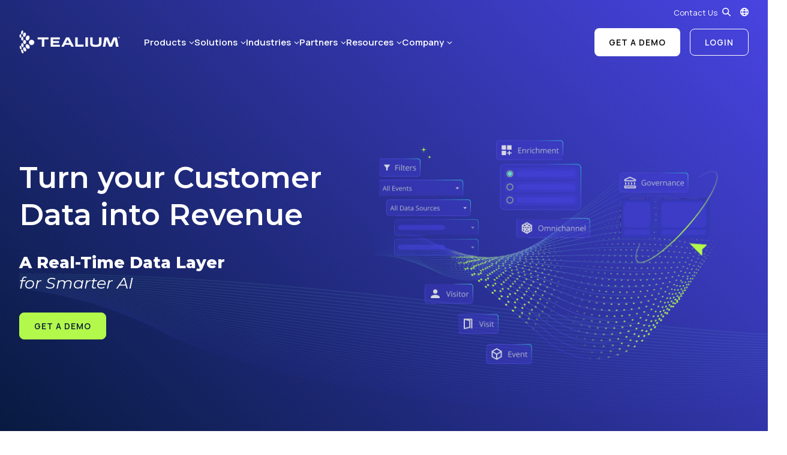

--- FILE ---
content_type: text/html; charset=UTF-8
request_url: https://tealium.com/?utm_source=tealium&utm_medium=referral&utm_campaign=0123-nam-state-of-the-cdp-2023
body_size: 16758
content:
<!doctype html>
<html class="no-js" lang="en-US">
<head>

	<meta charset="UTF-8" />

	<meta http-equiv="X-UA-Compatible" content="IE=edge">
	<meta name="viewport" content="width=device-width,initial-scale=1">

	<link href="//www.google-analytics.com" rel="dns-prefetch">
	<link href="//ajax.googleapis.com" rel="dns-prefetch">
	<link href="//fonts.googleapis.com" rel="dns-prefetch">
	<link href="//fonts.gstatic.com" rel="dns-prefetch">
	<link href="//tags.tiqcdn.com" rel="dns-prefetch">
	<link href="//pages.tealium.com" rel="dns-prefetch">

	<link rel="icon" type="image/png" href="/favicon-96x96.png" sizes="96x96" />
	<link rel="icon" type="image/svg+xml" href="/favicon.svg" />
	<link rel="shortcut icon" href="/favicon.ico" />
	<link rel="apple-touch-icon" sizes="180x180" href="/apple-touch-icon.png" />
	<meta name="apple-mobile-web-app-title" content="Tealium" />
	<link rel="manifest" href="/site.webmanifest" />

	<link rel="preconnect" href="https://fonts.googleapis.com">
	<link rel="preconnect" href="https://fonts.gstatic.com" crossorigin>
	
	<link href="https://fonts.googleapis.com/css2?family=Manrope:wght@200..800&family=Montserrat:ital,wght@0,100..900;1,100..900&display=swap" rel="stylesheet">

	<link rel="alternate" href="https://tealium.com" hreflang="en" />
<link rel="alternate" href="https://tealium.com/de" hreflang="de-DE" />
<link rel="alternate" href="https://tealium.com/fr" hreflang="fr-FR" />
<link rel="alternate" href="https://tealium.com/es" hreflang="es-ES" />
<link rel="alternate" href="https://tealium.com/ja" hreflang="ja" />

	<!-- Global Head Tags -->
<meta name="google-site-verification" content="Q_qYfuei5-7Ief-EQ6ZHrmSMO7097nC8wRemi_2Q5Kg" />
<meta name="google-site-verification" content="9Uyfr63fyYlfRv7Usle3dvIxw2D1rRguU1720w7zMCI" />
<meta name=“google-site-verification” content="DFAztobVnj90ad0zeMwud30OuKO5OLckS515YX8QYbs" />
<meta name="google-site-verification" content="L2S7cidcNgeGIB2rqf_MT2MY9Uaqmmrgkvrq5JUFyq0" />
<meta name="google-site-verification" content="y_ijSZCxY68FwLMmYt234cCNSFYWrilSbAuH-oYel8c" />
<meta name="google-site-verification" content="k7aPIxnzewCMdM6IZAoYRUInty3_utWSOndtcZxwFvc" />
<script>window.ga = function () {}</script>

<!-- Global Head Tags -->

<link rel="dns-prefetch" href="//tags.tiqcdn.com">
<meta name='robots' content='index, follow, max-image-preview:large, max-snippet:-1, max-video-preview:-1' />
	<style>img:is([sizes="auto" i], [sizes^="auto," i]) { contain-intrinsic-size: 3000px 1500px }</style>
	<script type="text/javascript">
var utag_data = {
    "site_name": "Tealium",
    "site_description": "Customer Data Hub | Customer Data Platform and Tag Management",
    "page_type": "page",
    "post_id": 39341,
    "post_title": "Tealium: Real-Time Customer Data Integration and Management",
    "post_author": "aarushisawhney",
    "post_date": "2021\/07\/08",
    "user_role": "guest"
};
</script>

	<!-- This site is optimized with the Yoast SEO Premium plugin v25.0 (Yoast SEO v26.4) - https://yoast.com/wordpress/plugins/seo/ -->
	<title>Customer Data Platform - Tealium</title>
	<meta name="description" content="Welcome to Tealium – the leader in real-time customer data integration and management. Harness the power of your data with our comprehensive suite of solutions and insights to drive meaningful customer experiences. Explore how Tealium empowers businesses to connect, manage, and leverage data across every touchpoint in real-time." />
	<link rel="canonical" href="https://tealium.com/" />
	<meta property="og:locale" content="en_US" />
	<meta property="og:type" content="website" />
	<meta property="og:title" content="Tealium: Real-Time Customer Data Integration and Management" />
	<meta property="og:description" content="Welcome to Tealium – the leader in real-time customer data integration and management. Harness the power of your data with our comprehensive suite of solutions and insights to drive meaningful customer experiences. Explore how Tealium empowers businesses to connect, manage, and leverage data across every touchpoint in real-time." />
	<meta property="og:url" content="https://tealium.com/" />
	<meta property="og:site_name" content="Tealium" />
	<meta property="article:modified_time" content="2026-01-21T16:58:48+00:00" />
	<meta property="og:image" content="https://wpmedia.tealium.com/wp-content/uploads/2025/03/Gartner-MQ-featured-image-800-x-450-px-2.png" />
	<meta property="og:image:width" content="1000" />
	<meta property="og:image:height" content="563" />
	<meta property="og:image:type" content="image/png" />
	<meta name="twitter:card" content="summary_large_image" />
	<script type="application/ld+json" class="yoast-schema-graph">{"@context":"https://schema.org","@graph":[{"@type":"WebPage","@id":"https://tealium.com/","url":"https://tealium.com/","name":"Customer Data Platform - Tealium","isPartOf":{"@id":"https://tealium.com/#website"},"about":{"@id":"https://tealium.com/#organization"},"primaryImageOfPage":{"@id":"https://tealium.com/#primaryimage"},"image":{"@id":"https://tealium.com/#primaryimage"},"thumbnailUrl":"https://wpmedia.tealium.com/wp-content/uploads/2025/03/Gartner-MQ-featured-image-800-x-450-px-2.png","datePublished":"2021-07-08T23:33:06+00:00","dateModified":"2026-01-21T16:58:48+00:00","description":"Welcome to Tealium – the leader in real-time customer data integration and management. Harness the power of your data with our comprehensive suite of solutions and insights to drive meaningful customer experiences. Explore how Tealium empowers businesses to connect, manage, and leverage data across every touchpoint in real-time.","breadcrumb":{"@id":"https://tealium.com/#breadcrumb"},"inLanguage":"en-US","potentialAction":[{"@type":"ReadAction","target":["https://tealium.com/"]}]},{"@type":"ImageObject","inLanguage":"en-US","@id":"https://tealium.com/#primaryimage","url":"https://wpmedia.tealium.com/wp-content/uploads/2025/03/Gartner-MQ-featured-image-800-x-450-px-2.png","contentUrl":"https://wpmedia.tealium.com/wp-content/uploads/2025/03/Gartner-MQ-featured-image-800-x-450-px-2.png","width":1000,"height":563,"caption":"Tealium The Intelligent Data Platform for the Enterprise"},{"@type":"BreadcrumbList","@id":"https://tealium.com/#breadcrumb","itemListElement":[{"@type":"ListItem","position":1,"name":"Home"}]},{"@type":"WebSite","@id":"https://tealium.com/#website","url":"https://tealium.com/","name":"Tealium","description":"Customer Data Hub | Customer Data Platform and Tag Management","publisher":{"@id":"https://tealium.com/#organization"},"potentialAction":[{"@type":"SearchAction","target":{"@type":"EntryPoint","urlTemplate":"https://tealium.com/?s={search_term_string}"},"query-input":{"@type":"PropertyValueSpecification","valueRequired":true,"valueName":"search_term_string"}}],"inLanguage":"en-US"},{"@type":"Organization","@id":"https://tealium.com/#organization","name":"Tealium Inc.","url":"https://tealium.com/","logo":{"@type":"ImageObject","inLanguage":"en-US","@id":"https://tealium.com/#/schema/logo/image/","url":"https://wpmedia.tealium.com/wp-content/uploads/2015/04/tealium_logo_rgb_600x278px.png","contentUrl":"https://wpmedia.tealium.com/wp-content/uploads/2015/04/tealium_logo_rgb_600x278px.png","width":600,"height":278,"caption":"Tealium Inc."},"image":{"@id":"https://tealium.com/#/schema/logo/image/"}}]}</script>
	<!-- / Yoast SEO Premium plugin. -->


<link rel='dns-prefetch' href='//pages.tealium.com' />
<link rel="alternate" type="application/rss+xml" title="Tealium &raquo; Feed" href="https://tealium.com/feed/" />
<link rel="alternate" type="application/rss+xml" title="Tealium &raquo; Comments Feed" href="https://tealium.com/comments/feed/" />
<script src="//tags.tiqcdn.com/utag/tealium/main/prod/utag.sync.js"></script>
<link rel='stylesheet' id='jasper-style-css' href='https://tealium.com/wp-content/themes/Jupiter-child/jasper/assets/css/style-default.min.css?ver=1768940438' type='text/css' media='all' />
<script type="text/javascript" id="jquery-core-js-extra">
/* <![CDATA[ */
var ajax_object = {"rest_url":"https:\/\/tealium.com\/wp-json\/custom\/v2","verify_url":"https:\/\/tealium.com\/wp-json\/tealium\/v1\/verify-email"};
/* ]]> */
</script>
<script type="text/javascript" src="https://tealium.com/wp-content/themes/Jupiter-child/jasper/assets/vendor/jquery.min.js" id="jquery-core-js"></script>
<script type="text/javascript" src="https://pages.tealium.com/js/forms2/js/forms2.min.js" id="marketo-forms2-js"></script>
<link rel='shortlink' href='https://tealium.com/' />
		<style type="text/css" id="wp-custom-css">
			.postid-73784 a.cta {
    display: none !important;
}
.esg-dropdown-wrapper {
	background: white;
}
span.pagnav-wrapper {
	display: none;
}
.page_head.form_embed .inner .right-content .form-wrap form .mktoFormRow.wide {
	width:100% !important;
}

@media (min-width:768px) and (max-width:1024px) {
	#mk-page-introduce h1.page-title {
		text-align: center;
	}
}
		</style>
		
	
			<!-- Inline Page Scripts -->
		<script>window.monetateQ = window.monetateQ || [];
window.monetateQ.push([
  "setPageType",
  "home"
]);
window.monetateQ.push([
  "trackData"
]);</script>
	
			<!-- Global Head Tags -->
		<link rel="preload" as="image" href="/wp-content/themes/Jupiter-child/jasper/assets/img/06a3f36451e583654d0696bcec2fb348.webp" fetchpriority="high">                                                                                                                                                                                          	
			<!-- Inline SIA Script -->
		<script>
  window.allowSiaWidget = true;
/*var s = document.createElement('script');
s.defer = true;
s.src = 'https://launcher.1mind.com/cllj2pp2g9';
s.setAttribute('data-display_mode', 'widget');
document.head.appendChild(s);*/
</script>	
</head>
<body class="home wp-singular page-template page-template-jasper page-template-template-default page-template-jaspertemplate-default-php page page-id-39341 wp-theme-jupiter wp-child-theme-Jupiter-child">

<!-- Loading script asynchronously -->
<script type="text/javascript">
 (function(a,b,c,d){
 a='//tags.tiqcdn.com/utag/tealium/main/prod/utag.js';
 b=document;c='script';d=b.createElement(c);d.src=a;d.type='text/java'+c;d.async=true;
 a=b.getElementsByTagName(c)[0];a.parentNode.insertBefore(d,a);
 })();
</script>
<!-- END: T-WP -->


	
<header class="header jasper">

	<a id="skip-nav" class="skip-link" href="#main-content">Skip to main content</a>

			<div class="top-bar">
			<div class="container">
				<div class="inner">
					<div class="top-bar-outer">
					<div class="top-bar-wrap">
						<nav role="navigation">
							<div class="menu-top-container"><ul id="menu-top" class="menu"><li id="menu-item-38902" class="menu-item menu-item-type-custom menu-item-object-custom menu-item-38902"><a href="/contact/">Contact Us</a></li>
</ul></div>						</nav>
						<button class="search" aria-label="Search" tabindex="0">
							<span class="light">
										<img class="lazy " 
			src="[data-uri]"
			style="" 
			data-src="https://tealium.com/wp-content/themes/Jupiter-child/jasper/assets/svg/search-icon-white.svg" 
						alt="Search"  
			width="17" 
			height="17" />
									</span>
							<span class="dark">
										<img class="lazy " 
			src="[data-uri]"
			style="" 
			data-src="https://tealium.com/wp-content/themes/Jupiter-child/jasper/assets/svg/search-icon.svg" 
						alt="Search"  
			width="17" 
			height="17" />
									</span>
						</button>
						<div class="search-form">
							<form autocomplete="off" method="get" action="https://tealium.com" >
								<fieldset>
									<input type="search" name="s" placeholder="Search ..." value="" />
									<button class="search" type="submit" aria-label="Search">
										<span class="light">
													<img class="lazy icon-search" 
			src="[data-uri]"
			style="" 
			data-src="https://tealium.com/wp-content/themes/Jupiter-child/jasper/assets/svg/search-icon-white.svg" 
						alt="Search"  
			width="17" 
			height="17" />
															<img class="lazy icon-down" 
			src="[data-uri]"
			style="" 
			data-src="https://tealium.com/wp-content/themes/Jupiter-child/jasper/assets/svg/navigation-close.svg" 
						alt="Close"  
			width="18" 
			height="16" />
												</span>
										<span class="dark">
													<img class="lazy icon-search" 
			src="[data-uri]"
			style="" 
			data-src="https://tealium.com/wp-content/themes/Jupiter-child/jasper/assets/svg/search-icon.svg" 
						alt="Search"  
			width="17" 
			height="17" />
															<img class="lazy icon-down" 
			src="[data-uri]"
			style="" 
			data-src="https://tealium.com/wp-content/themes/Jupiter-child/jasper/assets/svg/navigation-close-dark.svg" 
						alt="Close"  
			width="18" 
			height="16" />
												</span>
									</button>
								</fieldset>
							</form>
						</div>
					</div>
					</div>
					<button aria-label="Language Selector" class="lang-selector">
								<img class="lazy " 
			src="[data-uri]"
			style="" 
			data-src="https://tealium.com/wp-content/themes/Jupiter-child/jasper/assets/svg/lang_selector_white.svg" 
						alt="Language Selector"  
			width="19" 
			height="19" />
								
	<div class="lang-container">
	<div class="lang-de" data-lang="de"><a title="de" href="https://tealium.com/de"><span lang="de">de</span></a></div><div class="lang-fr" data-lang="fr"><a title="fr" href="https://tealium.com/fr"><span lang="fr">fr</span></a></div><div class="lang-es" data-lang="es"><a title="es" href="https://tealium.com/es"><span lang="es">es</span></a></div><div class="lang-ja" data-lang="ja"><a title="ja" href="https://tealium.com/ja"><span lang="ja">ja</span></a></div>	</div>

						</button>
				</div>
			</div>
		</div>
	
	<div class="navigation">
		<div class="container">
			<div class="inner">
				<div class="logo fadein animated ">
					<a href="https://tealium.com" aria-label="View Homepage"  tabindex="0">
															<img class="lazy " 
			src="[data-uri]"
			style="" 
			data-src="https://tealium.com/wp-content/themes/Jupiter-child/jasper/assets/svg/logo-white.svg" 
						alt="Tealium"  
			width="168" 
			height="40" />
													</a>
				</div>
									<div class="nav-holder">
						<div id="primary" class="menu">
		<div class="menu-root-item  ">
		<a href="#" target="">Products</a>
				<div class="mega-wrap">
			<div class="mega has-promo">
				<div class="mega-inner">
					<div class="menu">
						<div class="menu-items groups-2">
																																						<div class="group cols-1 default">
									<div class="group-title">Products</div>
									<div class="group-items">
																													<a class="" href="/products-real-time-data-collection-and-quality/" target="">
									<span>Real-Time Data Collection & Quality</span>
									<span>Collect customer data, ensure data quality, and send it anywhere.</span>
								</a>
																													<a class="" href="/products-real-time-cdp-predictive-insights/" target="">
									<span>Real-Time CDP & Predictive Insights</span>
									<span>Deliver relevant and trusted experiences based on real-time customer data.</span>
								</a>
																													<a class="" href="/products-data-management-storage/" target="">
									<span>Data Management & Storage</span>
									<span>Own and access your most important enterprise asset, your customer data.</span>
								</a>
																													<a class="" href="/products/aistream/" target="">
									<span>Tealium AIStream™</span>
									<span>The intelligent real-time customer data stream for your AI.</span>
								</a>
																													<a class="" href="/products/cloudstream/" target="">
									<span>CloudStream™</span>
									<span>Activate customer data directly from your data cloud with zero duplication.</span>
								</a>
																													<a class="" href="/products/tealium-for-healthcare/" target="">
									<span>Tealium for Healthcare</span>
									<span>Power more privacy-first patient experiences with real-time data.</span>
								</a>
																													<a class="" href="/products/tealium-moments/" target="">
									<span>Tealium Moments</span>
									<span>Own the customer experience moment with real-time intelligence and action.</span>
								</a>
																																					</div></div>
																								<div class="group cols-1 default">
									<div class="group-title">Integrations</div>
									<div class="group-items">
																													<a class="" href="/products-integrations/" target="">
									<span>Integrations Overview</span>
									<span>Turnkey, flexible integrations across your entire marketing technology stack.</span>
								</a>
																													<a class="" href="/integrations/" target="">
									<span>Integrations Marketplace</span>
									<span>Explore over 1,300 available integrations.</span>
								</a>
																													<a class="" href="/integrations-customer-data-warehouse-partner-ecosystem/" target="">
									<span>Cloud Data Warehouse Partner Ecosystem</span>
									<span>Drive data collection and real-time activation for Cloud Data Warehouses.</span>
								</a>
																													<a class="" href="/tealiums-suite-of-conversions-apis-capi/" target="">
									<span>Conversion API (CAPI) Integrations</span>
									<span>Solutions for signal loss with unique ad platform integrations.</span>
								</a>
																													<a class="" href="/tealiums-identity-partner-ecosystem/" target="">
									<span>Identity Partner Ecosystem</span>
									<span>Integrate and activate identity solutions to create better data-driven experiences.</span>
								</a>
																												</div></div>
													</div>
					</div>
										<div class="promo">
						<div class="context">
														<div class="title">2025 Gartner® Magic Quadrant™ for Customer Data Platforms</div>
																					<div class="blurb">Two Years Running: Tealium Recognized as a Leader</div>
													</div>
								<img class="lazy " 
			src="[data-uri]"
			style="" 
			data-src="https://wpmedia.tealium.com/wp-content/uploads/2025/04/Gartner-Nav-Promo-2.png" 
						alt=""  
			width="640" 
			height="422" />
								<a class="cta-button hover" href="https://tealium.com/resource/analyst-report/gartner-magic-quadrant/" target="">Access the Report</a>
					</div>
									</div>
			</div>
		</div>
			</div>
		<div class="menu-root-item  ">
		<a href="#" target="">Solutions</a>
				<div class="mega-wrap">
			<div class="mega ">
				<div class="mega-inner">
					<div class="menu">
						<div class="menu-items groups-2">
																																						<div class="group cols-1 grey_bg">
									<div class="group-title">Roles</div>
									<div class="group-items">
																													<a class="" href="/solutions/marketing-team/" target="">
									<span>Tealium for Marketing</span>
									<span>Drive trusted real-time customer experiences. </span>
								</a>
																													<a class="" href="/solutions/data-analytics-team/" target="">
									<span>Tealium for Data & Analytics</span>
									<span>Enable unified, data-driven decision-making and insights.</span>
								</a>
																													<a class="" href="/products/tealium-for-AI/" target="">
									<span>Tealium for AI Teams</span>
									<span>Enable AI teams to move faster with clean, enriched, and governed data streams for training and inference.</span>
								</a>
																																					</div></div>
																								<div class="group cols-2 default">
									<div class="group-title">Use Cases</div>
									<div class="group-items">
																													<a class="" href="/solutions-growth-acquisition/" target="">
									<span>Growth & Acquisition</span>
									<span>Deliver personalized, relevant experiences and optimize ad spend.</span>
								</a>
																													<a class="" href="/solutions-loyalty-retention/" target="">
									<span>Loyalty & Retention</span>
									<span>Understand customer behavior early to deliver proactive experiences.</span>
								</a>
																													<a class="" href="/solutions-customer-experience-personalization/" target="">
									<span>Customer Experience & Personalization</span>
									<span>Create great customer experiences with real-time, unified data.</span>
								</a>
																													<a class="" href="/solutions-predictive-insights-customer-analytics/" target="">
									<span>Predictive Insights & Customer Analytics</span>
									<span>Deliver real-time experiences across the customer journey.</span>
								</a>
																													<a class="" href="/solutions-data-collection-privacy/" target="">
									<span>Data Collection & Privacy</span>
									<span>Place privacy and consent at the core to build trusted customer experiences.</span>
								</a>
																													<a class="" href="/solutions-single-customer-view/" target="">
									<span>Unified Customer Profile</span>
									<span>Understand and delight customers by using current and complete data.</span>
								</a>
																													<a class="" href="/products/tealium-for-mobile/" target="">
									<span>Operationalizing Mobile Data</span>
									<span>Operationalizing your mobile data across the entire data lifecycle.</span>
								</a>
																													<a class="" href="/products/tealium-for-AI/" target="">
									<span>Tealium for AI</span>
									<span>Power AI initiatives with consented, filtered, and enriched data in real-time.</span>
								</a>
																												</div></div>
													</div>
					</div>
									</div>
			</div>
		</div>
			</div>
		<div class="menu-root-item  ">
		<a href="#" target="">Industries</a>
				<div class="mega-wrap">
			<div class="mega has-promo">
				<div class="mega-inner">
					<div class="menu">
						<div class="menu-items groups-2">
																																						<div class="group cols-1 border_left">
									<div class="group-title">Industries</div>
									<div class="group-items">
																													<a class="" href="/industry-automotive/" target="">
									<span>Automotive</span>
									<span></span>
								</a>
																													<a class="" href="/industry-banking/" target="">
									<span>Banking</span>
									<span></span>
								</a>
																													<a class="" href="/industry-education/" target="">
									<span>Education</span>
									<span></span>
								</a>
																													<a class="" href="/industry-financial-services/" target="">
									<span>Financial Services</span>
									<span></span>
								</a>
																													<a class="" href="/industry-gaming/" target="">
									<span>Gaming</span>
									<span></span>
								</a>
																													<a class="" href="/industry-healthcare/" target="">
									<span>Healthcare</span>
									<span></span>
								</a>
																													<a class="" href="/industry-insurance-companies/" target="">
									<span>Insurance</span>
									<span></span>
								</a>
																													<a class="" href="/industry-pharma/" target="">
									<span>Pharma</span>
									<span></span>
								</a>
																													<a class="" href="/industry-retail/" target="">
									<span>Retail</span>
									<span></span>
								</a>
																													<a class="" href="/industry-travel-hospitality/" target="">
									<span>Travel and Hospitality</span>
									<span></span>
								</a>
																																					</div></div>
																								<div class="group cols-1 default">
									<div class="group-title">&nbsp;</div>
									<div class="group-items">
																													<a class="" href="/tealiums-industry-solutions/" target="">
									<span>View all Industries</span>
									<span>Explore all our industries and see how we can help your business thrive.</span>
								</a>
																													<a class="" href="/resources/?resource_type=case-study" target="">
									<span>Customer Case Studies</span>
									<span>Explore customer success stories across industries.</span>
								</a>
																												</div></div>
													</div>
					</div>
										<div class="promo">
						<div class="context">
														<div class="title">Featured</div>
																					<div class="blurb">Tealium for Healthcare</div>
													</div>
								<img class="lazy " 
			src="[data-uri]"
			style="" 
			data-src="https://wpmedia.tealium.com/wp-content/uploads/2024/08/nav-promo-healthcare.png" 
						alt=""  
			width="300" 
			height="198" />
								<a class="cta-button hover" href="/industry-healthcare/" target="">Learn More</a>
					</div>
									</div>
			</div>
		</div>
			</div>
		<div class="menu-root-item  ">
		<a href="#" target="">Partners</a>
				<div class="mega-wrap">
			<div class="mega has-promo">
				<div class="mega-inner">
					<div class="menu">
						<div class="menu-items groups-1">
																																						<div class="group cols-1 default">
									<div class="group-title">Partners</div>
									<div class="group-items">
																													<a class="" href="/tealium-partner-network/" target="">
									<span>Tealium Partner Network</span>
									<span>Comprised of global SIs, consultants, digital agencies, and complementary technology solutions.</span>
								</a>
																													<a class="" href="/partners/" target="">
									<span>Find a Tealium Partner</span>
									<span>Tealium works with hundreds of partners around the globe.</span>
								</a>
																													<a class="" href="/become-agency-partner/" target="">
									<span>Join the Tealium Partner Network</span>
									<span>Become a Tealium partner.</span>
								</a>
																													<a class="" href="/integrations/" target="">
									<span>Integrations Marketplace</span>
									<span>Explore over 1,300 available integrations.</span>
								</a>
																												</div></div>
													</div>
					</div>
										<div class="promo">
						<div class="context">
														<div class="title">Tealium on AWS Marketplace</div>
																					<div class="blurb">Deliver cleaner, connected customer data to AWS to power smarter insights and seamless experiences.</div>
													</div>
								<img class="lazy " 
			src="[data-uri]"
			style="" 
			data-src="https://wpmedia.tealium.com/wp-content/uploads/2025/06/Website-Nav-thumbnail-3.png" 
						alt=""  
			width="640" 
			height="422" />
								<a class="cta-button hover" href="https://tealium.com/aws-marketplace/" target="">Learn More</a>
					</div>
									</div>
			</div>
		</div>
			</div>
		<div class="menu-root-item  ">
		<a href="#" target="">Resources</a>
				<div class="mega-wrap">
			<div class="mega has-promo">
				<div class="mega-inner">
					<div class="menu">
						<div class="menu-items groups-3">
																																						<div class="group cols-1 default">
									<div class="group-title">MARKETING & ANALYTICS</div>
									<div class="group-items">
																													<a class="" href="/resources/" target="">
									<span>Resource Library</span>
									<span></span>
								</a>
																													<a class="" href="https://tealium.com/tech-demos/" target="">
									<span>Demo Center</span>
									<span></span>
								</a>
																													<a class="" href="/cdp-rfp-template/" target="">
									<span>CDP RFP Guide</span>
									<span></span>
								</a>
																													<a class="" href="/events/" target="">
									<span>Events & Webinars</span>
									<span></span>
								</a>
																													<a class="" href="/resources/?resource_type=case-study&sortdir=desc#listing" target="">
									<span>Case Studies</span>
									<span></span>
								</a>
																													<a class="" href="/blog/" target="">
									<span>Blog</span>
									<span></span>
								</a>
																																					</div></div>
																								<div class="group cols-1 default">
									<div class="group-title">Developer</div>
									<div class="group-items">
																													<a class="" href="/docs-overview/" target="">
									<span>Developer Overview</span>
									<span></span>
								</a>
																													<a class="" href="https://docs.tealium.com/" target="_blank">
									<span>Product Docs</span>
									<span></span>
								</a>
																													<a class="" href="/developer-center/" target="">
									<span>Solutions Center</span>
									<span></span>
								</a>
																													<a class="" href="/ai-masterclass-registration/" target="">
									<span>AI Masterclass</span>
									<span></span>
								</a>
																																					</div></div>
																								<div class="group cols-1 default">
									<div class="group-title">Customer Success</div>
									<div class="group-items">
																													<a class="" href="/customer-support-packages/" target="">
									<span>Support Overview</span>
									<span></span>
								</a>
																													<a class="" href="https://my.tealiumiq.com/?_gl=1*1w1wg8i*_gcl_aw*R0NMLjE2MjA3NjE4NzQuQ2p3S0NBancxdWlFQmhCekVpd0FPOUJfSFotVXp5NkFiNEtaSm4yVDJaOWlEQ0NzdXNPYjdqZFhJa3pyanVjUTNTSHI0a3FxbWg1NXdSb0NRNzhRQXZEX0J3RQ.." target="_blank">
									<span>Support Desk</span>
									<span></span>
								</a>
																													<a class="" href="https://tealium.customershome.com/login?returnUrl=%2F" target="_blank">
									<span>Customer Community</span>
									<span></span>
								</a>
																													<a class="" href="/tealium-education/" target="">
									<span>Tealium Education</span>
									<span></span>
								</a>
																												</div></div>
													</div>
					</div>
										<div class="promo">
						<div class="context">
														<div class="title">Explore Tealium Tech Demos</div>
																					<div class="blurb">Experience Tealium in action with self-guided demos and live walkthroughs that show how data flows, activates, and delivers results.




</div>
													</div>
								<img class="lazy " 
			src="[data-uri]"
			style="" 
			data-src="https://wpmedia.tealium.com/wp-content/uploads/2026/01/Resource-Featured-Image-7.png" 
						alt=""  
			width="395" 
			height="223" />
								<a class="cta-button hover" href="https://tealium.com/tech-demos/" target="">View Tech Demos</a>
					</div>
									</div>
			</div>
		</div>
			</div>
		<div class="menu-root-item  ">
		<a href="#" target="">Company</a>
				<div class="mega-wrap">
			<div class="mega has-promo">
				<div class="mega-inner">
					<div class="menu">
						<div class="menu-items groups-1">
																																						<div class="group cols-1 default">
									<div class="group-title">Company</div>
									<div class="group-items">
																													<a class="" href="/company/" target="">
									<span>About Us</span>
									<span></span>
								</a>
																													<a class="" href="/company/leadership/" target="">
									<span>Leadership</span>
									<span></span>
								</a>
																													<a class="" href="/news/" target="">
									<span>Newsroom</span>
									<span></span>
								</a>
																													<a class="" href="/careers/" target="">
									<span>Careers</span>
									<span></span>
								</a>
																													<a class="" href="/contact/" target="">
									<span>Contact Us</span>
									<span></span>
								</a>
																												</div></div>
													</div>
					</div>
										<div class="promo">
						<div class="context">
														<div class="title">Tealium Signs Strategic Collaboration Agreement with AWS to Accelerate AI-Driven Growth for Customers </div>
																					<div class="blurb">Press Release</div>
													</div>
								<img class="lazy " 
			src="[data-uri]"
			style="" 
			data-src="https://wpmedia.tealium.com/wp-content/uploads/2024/07/AWS_Tealium_NAV.png" 
						alt="Tealium + AWS logos"  
			width="1011" 
			height="668" />
								<a class="cta-button hover" href="/press-releases/aws-sca/" target="">Learn more</a>
					</div>
									</div>
			</div>
		</div>
			</div>
	</div>						<ul id="menu-right" class="cta-menu"><li id="menu-item-38903" class="menu-item menu-item-type-custom menu-item-object-custom menu-item-38903"><a href="/cdh-demo-2/">Get a Demo</a></li>
<li id="menu-item-38904" class="menu-item menu-item-type-custom menu-item-object-custom menu-item-38904"><a target="_blank" href="https://my.tealiumiq.com/">Login</a></li>
</ul>						<button aria-label="Menu" class="navtoggle hamburger hamburger--collapse" type="button">
							<span class="hamburger-box">
								<span class="hamburger-inner"></span>
							</span>
						</button>
					</div>
							</div>
		</div>
	</div>

</header>
	
	<div id="main-content" class="site-wrapper">
							<div id="section-0" class="section-wrap header block-0 custom_block ">
				<section id="custom_5da161aa8968823dc71f2489a99e6bb0" 
	class="custom home-head 5da161aa8968823dc71f2489a99e6bb0 margin-top-default margin-bottom-default">
			<div class="container">
	<div class="inner">

		<div class="bg-wave-wrapper">
			<img 
				class="bg-wave-img"
				src="/wp-content/themes/Jupiter-child/jasper/assets/img/06a3f36451e583654d0696bcec2fb348.webp"
				alt=""
				width="1920"
				height="1080"
				fetchpriority="high"
				decoding="async"
			>
		</div>
		<div class="context dark">
			<h1 class="f_opensans s_54" data-wow-delay="0s">
				<span class="text">Turn your Customer Data into Revenue</span>
				<span class="rotator">
					<span class="spanner"></span>
					<span class="words">
													<span class="word"></span>
												<span class="word"></span>
					</span>
				</span>
			</h1>
			<h2 class="f_opensans s_29 w_800" data-wow-delay=".1s">
				A Real-Time Data Layer			</h2>
			<h3 class="f_opensans s_29 w_400 m_italic" data-wow-delay=".2s">
				for Smarter AI			</h3>
			<a class="cta-button primary hover" data-wow-delay=".3s"
			   href="/cdh-demo-2/">
				Get a Demo			</a>
		</div>

		<div class="graphic" data-wow-delay=".3s">
			<img
				src="https://wpmedia.tealium.com/wp-content/uploads/2025/11/Hero-Image1.webp"
									srcset="https://wpmedia.tealium.com/wp-content/uploads/2025/11/Hero-Image1.webp 1294w, https://wpmedia.tealium.com/wp-content/uploads/2025/11/Hero-Image1-300x223.webp 300w, https://wpmedia.tealium.com/wp-content/uploads/2025/11/Hero-Image1-768x572.webp 768w"
													sizes="(max-width: 1294px) 100vw, 1294px"
													width="1294"
													height="964"
								alt="Turn your Customer Data into Revenue"
				decoding="async"
			/>
		</div>

	</div>
</div>

<script>
(function ($, window, document, undefined) {
	var index   = -1;
	var timer   = null;
	var spanner = $( ".spanner" );
	var words   = $( ".words" );
	var word    = $( ".word" );
	function start () {
		index = -1;
		timer = setInterval( nextword, 2000 );
	}
	function change () {
		spanner.text( word.eq( index ).text() );
		words.css( 'top', -1 * index * ( word.height() ) );
		setTimeout( cleanup, 300 );
	}
	function cleanup () {
		word.removeClass( "on" );
		word.addClass( "off" );
		word.eq( index ).removeClass( "off" );
		word.eq( index ).addClass( "on" );
	}
	function restart () {
		words.addClass( "disabled" );
		index = 0;
		change();
	}
	function nextword () {
		index += 1;
		words.removeClass( "disabled" );
		word.removeClass( "off" );
		if ( index == word.length - 1 ) {
			setTimeout( restart, 300 );
		}
		change();
	}
	start();
} )( jQuery, window, document );
</script>
	</section>
			</div>
									<div id="section-1" class="section-wrap  block-1 callout_block ">
				<section id="callout_5ae42b3dd01b6aafb62bce0122c5f1a6"
	class="callout 5ae42b3dd01b6aafb62bce0122c5f1a6 single  margin-top-none margin-bottom-none"
	>

			<div class="container"><div class="inner">
	
					<div class="entries">

							<div class="entry light has-subheading gradient-" 
					style="background-color:#68d8d5;">

					
					
					
					<div class="context-wrapper">

						<div class="heading-wrapper">

							
							<div class="heading">
																							</div>

						</div>

													<h4 class="f_opensans s_20 w_400 wow fadeIn" data-wow-delay=".1s"><strong>Just Released! The Rise of the Customer Data Strategist</strong><br />
Bridge the gap between data and business, unlock real ROI from your CDP and AI investments, and turn customer data into measurable growth.</h4>
						
					</div>

											<a class="cta-button tertiary hover wow fadeIn" data-wow-delay=".2s" href="https://tealium.com/resource/ebook/the-rise-of-the-customer-data-strategist/" target="">
							Read the Report						</a>
					
					
					
					
				</div>
			
			</div><!-- end .entries -->

		
			</div></div>
	
</section>

<script>
	document.addEventListener( "DOMContentLoaded", () => {
		var callout = new Callout(); callout.start('5ae42b3dd01b6aafb62bce0122c5f1a6', true, true, false);
	} );
</script>
			</div>
									<div id="one-customer-data-foundation-smarter-ai-faster-marketing-better-analytics" class="section-wrap  block-2 grid_block ">
				<section id="grid_d0d0cecd807901fc02ef64bfd9b50372"
	class="grid d0d0cecd807901fc02ef64bfd9b50372 light card-blue-hover margin-top-default margin-bottom-small"
	style="background-color:#ffffff;">
	<div class="container">
		<div class="inner">

						<div class="heading">
									<h2 class="f_opensans s_40 w_600 wow fadeIn" data-wow-delay="0s">One customer data foundation.<br />
Smarter AI, Faster Marketing, Better Analytics</h2>
											</div>
			
							<div class="entries wow fadeIn" data-wow-delay=".1s">
											<a class="entry" href="https://tealium.com/products/tealium-for-AI/" target="">
							<div class="upper">
																	<h3 class="f_opensans s_29">AI Teams </h3>
																									<div class="blurb text-accent f_manrope s_18 w_400">Ship and Activate models faster with clean, enriched data streams that feed your feature stores and inference pipelines.</div>
															</div>
															<div class="cta-button alt">Learn more</div>
													</a>
											<a class="entry" href="https://tealium.com/solutions/it-team/" target="">
							<div class="upper">
																	<h3 class="f_opensans s_29">Analytics Teams</h3>
																									<div class="blurb text-accent f_manrope s_18 w_400">Harness high-quality, real-time data for advanced insights and AI-ready analytics.</div>
															</div>
															<div class="cta-button alt">Learn more</div>
													</a>
											<a class="entry" href="https://tealium.com/solutions/marketing-team/" target="">
							<div class="upper">
																	<h3 class="f_opensans s_29">Marketing Teams</h3>
																									<div class="blurb text-accent f_manrope s_18 w_400">Unlock the power of real-time data to drive personalized customer experiences and maximize ROI.</div>
															</div>
															<div class="cta-button alt">Learn more</div>
													</a>
									</div>
			
		</div>
	</div>
</section>			</div>
									<div id="section-3" class="section-wrap  block-3 callout_block ">
				<section id="callout_eac75b12d5f29b49434b16b260cd9760"
	class="callout eac75b12d5f29b49434b16b260cd9760 stacked with-hero remove-transform margin-top-default margin-bottom-default"
	>

			<div class="container"><div class="inner">
	
					<div class="entries">

							<div class="entry dark has-subheading gradient-midnight-blue" 
					style="background-color:#051838;">

											<div class="lazy bg-desktop default" data-bg="/wp-content/themes/Jupiter-child/jasper/assets/img/06a3f36451e583654d0696bcec2fb348.webp"></div>
					
					
											<div class="callout-content">
					
					<div class="context-wrapper">

						<div class="heading-wrapper">

							
							<div class="heading">
																<h2 class="f_opensans s_42 w_600 wow fadeIn" data-wow-delay=".0s">Introducing Sia, Your AI-Powered Tealium Consultant</h2>
																							</div>

						</div>

													<h4 class="f_opensans s_20 w_400 wow fadeIn" data-wow-delay=".1s">Speak with Sia to get instant, accurate answers about our products, solutions, and your best next steps.</h4>
						
					</div>

											<a class="cta-button tertiary hover wow fadeIn" data-wow-delay=".2s" href="/sia-ai-consultant/" target="">
							Ask Sia a Question						</a>
					
											</div>
						<div class="callout-image">
									<img class="lazy icon" 
			src="[data-uri]"
			style="" 
			data-src="https://wpmedia.tealium.com/wp-content/uploads/2025/08/Tealium-Sia-1-1.jpg" 
						alt="Get real-time answers and explore solutions with Sia, your always-on and always-informed Tealium expert."  
			width="2242" 
			height="1261" />
								</div>
					
					
					
				</div>
			
			</div><!-- end .entries -->

		
			</div></div>
	
</section>

<script>
	document.addEventListener( "DOMContentLoaded", () => {
		var callout = new Callout(); callout.start('eac75b12d5f29b49434b16b260cd9760', false, false, true);
	} );
</script>
			</div>
									<div id="what-you-can-do-with-tealium" class="section-wrap  block-4 grid_block ">
				<section id="grid_81fd8d6ed4c0fc958721a71fa8121086"
	class="grid 81fd8d6ed4c0fc958721a71fa8121086 light title-with-icon-2 margin-top-default margin-bottom-default"
	style="background-color:#ffffff;">
	<div class="container">
		<div class="inner">

						<div class="heading">
									<h2 class="f_opensans s_40 w_600 wow fadeIn" data-wow-delay="0s">What You Can Do With Tealium</h2>
											</div>
			
							<div class="entries wow fadeIn" data-wow-delay=".1s">
											<a class="entry" href="https://tealium.com/products/tealium-for-AI/" target="">
							<div class="upper">
																	<div class="icon">
												<img class="lazy " 
			src="[data-uri]"
			style="" 
			data-src="https://wpmedia.tealium.com/wp-content/uploads/2024/10/AI_Readiness_1x.svg" 
						alt=""  
			width="44" 
			height="55" />
											</div>
																									<h3 class="f_opensans s_29">Build AI That <br />
Knows Your Customers</h3>
																									<div class="blurb text-accent f_manrope s_18 w_400">Train models on accurate, consented customer data that updates in real-time, not old data from last week.</div>
															</div>
															<div class="cta-button tertiary">Learn more</div>
													</a>
											<a class="entry" href="https://tealium.com/solutions-growth-loyalty/" target="">
							<div class="upper">
																	<div class="icon">
												<img class="lazy " 
			src="[data-uri]"
			style="" 
			data-src="https://wpmedia.tealium.com/wp-content/uploads/2024/10/Growth_Loyalty.svg" 
						alt=""  
			width="56" 
			height="56" />
											</div>
																									<h3 class="f_opensans s_29">Increase Conversion <br />
and Retention</h3>
																									<div class="blurb text-accent f_manrope s_18 w_400">Target high-intent customers while they're engaged. Prevent churn by acting on early warning signals.</div>
															</div>
															<div class="cta-button tertiary">Learn more</div>
													</a>
											<a class="entry" href="https://tealium.com/solutions-predictive-insights-customer-analytics" target="">
							<div class="upper">
																	<div class="icon">
												<img class="lazy " 
			src="[data-uri]"
			style="" 
			data-src="https://wpmedia.tealium.com/wp-content/uploads/2024/10/Predictive_Insights.svg" 
						alt=""  
			width="57" 
			height="56" />
											</div>
																									<h3 class="f_opensans s_29">Predict What Customers <br />
Will Do Next</h3>
																									<div class="blurb text-accent f_manrope s_18 w_400">Identify purchase propensity, forecast churn risk, and time your offers using live behavioral signals.</div>
															</div>
															<div class="cta-button tertiary">Learn more</div>
													</a>
											<a class="entry" href="https://tealium.com/solutions-customer-experience-personalization" target="">
							<div class="upper">
																	<div class="icon">
												<img class="lazy " 
			src="[data-uri]"
			style="" 
			data-src="https://wpmedia.tealium.com/wp-content/uploads/2024/10/Customer_Experience.svg" 
						alt=""  
			width="42" 
			height="56" />
											</div>
																									<h3 class="f_opensans s_29">Personalize Every <br />
Touchpoint</h3>
																									<div class="blurb text-accent f_manrope s_18 w_400">Deliver relevant experiences across web, mobile, email, and ads based on what each customer just did.</div>
															</div>
															<div class="cta-button tertiary">Learn more</div>
													</a>
											<a class="entry" href="https://tealium.com/solutions-data-collection-privacy" target="">
							<div class="upper">
																	<div class="icon">
												<img class="lazy " 
			src="[data-uri]"
			style="" 
			data-src="https://wpmedia.tealium.com/wp-content/uploads/2024/10/Data_Collection.svg" 
						alt=""  
			width="54" 
			height="55" />
											</div>
																									<h3 class="f_opensans s_29">Collect Data You <br />
Can Actually Use</h3>
																									<div class="blurb text-accent f_manrope s_18 w_400">Capture first-party data with built-in consent management, governance controls, and compliance frameworks.</div>
															</div>
															<div class="cta-button tertiary">Learn more</div>
													</a>
											<a class="entry" href="https://tealium.com/solutions-single-customer-view" target="">
							<div class="upper">
																	<div class="icon">
												<img class="lazy " 
			src="[data-uri]"
			style="" 
			data-src="https://wpmedia.tealium.com/wp-content/uploads/2024/10/Single_View.svg" 
						alt=""  
			width="56" 
			height="48" />
											</div>
																									<h3 class="f_opensans s_29">Turn Your Data Warehouse Into <br />
a Customer Intelligence Engine</h3>
																									<div class="blurb text-accent f_manrope s_18 w_400">Stream real-time customer events and enriched profiles into your existing cloud data warehouse.</div>
															</div>
															<div class="cta-button tertiary">Learn more</div>
													</a>
									</div>
			
		</div>
	</div>
</section>			</div>
									<div id="why-leading-enterprises-choose-tealium" class="section-wrap  block-5 linkbar_block ">
				<section id="linkbar_a89cc0c94b46a125348dcc92b032cf1d"
	class="linkbar lazy a89cc0c94b46a125348dcc92b032cf1d default dark bg-041838 margin-top-default margin-bottom-default"
	data-bg="" 
	style="background-color:#041838;">
	<div class="container">
		<div class="inner">

						<div class="heading">
									<h2 class="f_opensans s_40 w_600 wow fadeIn" data-wow-delay="0s">Why Leading Enterprises Choose Tealium</h2>
											</div>
			
						<div class="entries light wow fadeIn"
				style="">
								<div class="entry lazy col-4 no-image light bg-ffffff" 
					 
					style="background-color:#ffffff;"
					data-bg="">

					<div class="upper">

						
													<h3 class="f_opensans s_24 w_700 entry-heading">Activate Models with Production-Ready Infrastructure </h3>
						
													<div class="blurb text-accent f_opensans s_18 w_400">Route enriched events to your models, write predictions to profiles, and activate across channels - all in real-time.</div>
						
					</div>

					
				</div>
							<div class="entry lazy col-4 no-image light bg-ffffff" 
					 
					style="background-color:#ffffff;"
					data-bg="">

					<div class="upper">

						
													<h3 class="f_opensans s_24 w_700 entry-heading">React to Customer Behavior as it Happens</h3>
						
													<div class="blurb text-accent f_opensans s_18 w_400">Trigger campaigns, update recommendations, and adjust ad spend based on real-time signals.</div>
						
					</div>

					
				</div>
							<div class="entry lazy col-4 no-image light bg-ffffff" 
					 
					style="background-color:#ffffff;"
					data-bg="">

					<div class="upper">

						
													<h3 class="f_opensans s_24 w_700 entry-heading">Keep the Tools Your Teams Already Know</h3>
						
													<div class="blurb text-accent f_opensans s_18 w_400">Activate customer data across your existing platforms with 1,300+ pre-built integrations. No rip-and-replace required.</div>
						
					</div>

					
				</div>
							<div class="entry lazy col-4 no-image light bg-ffffff" 
					 
					style="background-color:#ffffff;"
					data-bg="">

					<div class="upper">

						
													<h3 class="f_opensans s_24 w_700 entry-heading">Stay Compliant Without Slowing Down</h3>
						
													<div class="blurb text-accent f_opensans s_18 w_400">Enforce consent, privacy rules, and data governance from the source, before data reaches downstream systems.</div>
						
					</div>

					
				</div>
						</div>
			
		</div>
	</div>
</section>
			</div>
									<div id="section-6" class="section-wrap  block-6 callout_block ">
				<section id="callout_b9ebce115bf0b786ab81daf8659cee7e"
	class="callout b9ebce115bf0b786ab81daf8659cee7e full-width-bar  margin-top-none margin-bottom-none"
	>

	
					<div class="entries">

							<div class="entry light  gradient-teal-berry" 
					style="background-color:#68D8D5;">

											<div class="lazy bg-desktop default" data-bg="/wp-content/themes/Jupiter-child/jasper/assets/img/06a3f36451e583654d0696bcec2fb348.webp"></div>
					
											<div class="container"><div class="inner">
					
											<div class="callout-content">
					
					<div class="context-wrapper">

						<div class="heading-wrapper">

							
							<div class="heading">
																<h2 class="f_opensans s_22 w_600 wow fadeIn" data-wow-delay=".0s">2025 Future of Customer Data<br />
Uncover key trends shaping customer data and AI to enhance experiences, drive compliance, and future-proof your business.</h2>
																							</div>

						</div>

						
					</div>

											<a class="cta-button tertiary hover wow fadeIn" data-wow-delay=".2s" href="https://tealium.com/resource/whitepaper/2025-state-of-the-cdp" target="">
							Read the Report						</a>
					
											</div>
						<div class="callout-image">
									<img class="lazy icon" 
			src="[data-uri]"
			style="" 
			data-src="https://wpmedia.tealium.com/wp-content/uploads/2025/04/The-Future-of-Customer-Data-1200-x-627-px-300-x-250-px-320-x-211-px-1.png" 
						alt=""  
			width="640" 
			height="422" />
								</div>
					
					
											</div></div>
					
				</div>
			
			</div><!-- end .entries -->

		
	
</section>

<script>
	document.addEventListener( "DOMContentLoaded", () => {
		var callout = new Callout(); callout.start('b9ebce115bf0b786ab81daf8659cee7e', true, true, false);
	} );
</script>
			</div>
									<div id="keep-the-technology-stack-you-want-without-sacrificing-data-insights" class="section-wrap  block-7 logo_grid_block ">
				<section id="logo_grid_e07fdca9f77072168992fa3df7dcd1aa"
	class="logo_grid slideshow e07fdca9f77072168992fa3df7dcd1aa light margin-top-default margin-bottom-default"
	style="background-color:#ffffff;">
	<div class="container">
		<div class="inner">

						<div class="heading">
									<h2 class="f_opensans s_40 w_600 wow fadeIn" data-wow-delay="0s">Keep the Technology Stack You Want Without Sacrificing Data Insights</h2>
													<h3 class="text-accent f_manrope s_18 w_400 wow fadeIn" data-wow-delay="0s">Tealium features over 1300+ turnkey integrations so you can quickly and effectively connect your systems and data.</h3>
							</div>
			
							<div class="outer-entries-wrapper">
					<div class="swiper entries wow fadeIn" data-wow-delay=".1s">
						<div class="slider swiper-wrapper" style="">
															<div class="entry swiper-slide">
											<img class="lazy " 
			src="[data-uri]"
			style="" 
			data-src="https://wpmedia.tealium.com/wp-content/uploads/2023/04/meta-logo-550-300x169resize.png" 
						alt="Meta"  
			width="300" 
			height="169" />
										</div>
															<div class="entry swiper-slide">
											<img class="lazy " 
			src="[data-uri]"
			style="" 
			data-src="https://wpmedia.tealium.com/wp-content/uploads/2024/10/google-logo.png" 
						alt=""  
			width="800" 
			height="400" />
										</div>
															<div class="entry swiper-slide">
											<img class="lazy " 
			src="[data-uri]"
			style="" 
			data-src="https://wpmedia.tealium.com/wp-content/uploads/2025/04/snowflake-global-logo.png" 
						alt=""  
			width="800" 
			height="400" />
										</div>
															<div class="entry swiper-slide">
											<img class="lazy " 
			src="[data-uri]"
			style="" 
			data-src="https://wpmedia.tealium.com/wp-content/uploads/2025/04/databricks-global-logo-cropped.png" 
						alt=""  
			width="350" 
			height="198" />
										</div>
															<div class="entry swiper-slide">
											<img class="lazy " 
			src="[data-uri]"
			style="" 
			data-src="https://wpmedia.tealium.com/wp-content/uploads/2021/07/tradedesk-logo-189x30-1.png" 
						alt="The TradeDesk Logo"  
			width="189" 
			height="30" />
										</div>
															<div class="entry swiper-slide">
											<img class="lazy " 
			src="[data-uri]"
			style="" 
			data-src="https://wpmedia.tealium.com/wp-content/uploads/2021/06/adobe.svg" 
						alt="Adobe Lobo"  
			width="133" 
			height="35" />
										</div>
															<div class="entry swiper-slide">
											<img class="lazy " 
			src="[data-uri]"
			style="" 
			data-src="https://wpmedia.tealium.com/wp-content/uploads/2021/06/salesforce.svg" 
						alt=""  
			width="84" 
			height="59" />
										</div>
															<div class="entry swiper-slide">
											<img class="lazy " 
			src="[data-uri]"
			style="" 
			data-src="https://wpmedia.tealium.com/wp-content/uploads/2021/06/contentsquare.svg" 
						alt=""  
			width="192" 
			height="43" />
										</div>
															<div class="entry swiper-slide">
											<img class="lazy " 
			src="[data-uri]"
			style="" 
			data-src="https://wpmedia.tealium.com/wp-content/uploads/2021/06/braze.svg" 
						alt="Braze"  
			width="90" 
			height="41" />
										</div>
															<div class="entry swiper-slide">
											<img class="lazy " 
			src="[data-uri]"
			style="" 
			data-src="https://wpmedia.tealium.com/wp-content/uploads/2021/12/quantum-metric-logo.png" 
						alt="Quantum Metric Logo"  
			width="500" 
			height="167" />
										</div>
															<div class="entry swiper-slide">
											<img class="lazy " 
			src="[data-uri]"
			style="" 
			data-src="https://wpmedia.tealium.com/wp-content/uploads/2025/04/aws-global-logo.png" 
						alt=""  
			width="350" 
			height="246" />
										</div>
													</div>
					</div>
											<div class="prev-btn">
							<svg width="18" height="33" viewBox="0 0 18 33" fill="none" xmlns="http://www.w3.org/2000/svg">
								<path d="M16.5 31.8125L1.5 16.8125L16.5 1.8125" stroke="#D3D3D3" stroke-width="2" stroke-linecap="round" stroke-linejoin="round" />
							</svg>
						</div>
						<div class="next-btn">
							<svg width="18" height="33" viewBox="0 0 18 33" fill="none" xmlns="http://www.w3.org/2000/svg">
								<path d="M1.5 1.8125L16.5 16.8125L1.5 31.8125" stroke="black" stroke-width="2" stroke-linecap="round" stroke-linejoin="round" />
							</svg>
						</div>
									</div>
			
							<div class="cta-wrap">
					<a class="cta-button secondary hover wow fadeIn" data-wow-delay=".2s" href="/integrations/" target="">
						View Integrations					</a>
				</div>
			
		</div>
	</div>
</section>

<script>
	document.addEventListener( "DOMContentLoaded", () => {
		const swiper_e07fdca9f77072168992fa3df7dcd1aa = new Swiper( "#logo_grid_e07fdca9f77072168992fa3df7dcd1aa .swiper", {
			slidesPerView: 2,
			speed: 400,
			slidesPerGroup: 2,
			grabCursor: true,
			spaceBetween: 16,
			autoplay: {
				disableOnInteraction: true,
				delay: 5000,
			},
			navigation: {
				nextEl: "#logo_grid_e07fdca9f77072168992fa3df7dcd1aa .next-btn",
				prevEl: "#logo_grid_e07fdca9f77072168992fa3df7dcd1aa .prev-btn",
			},
			breakpoints: {
				640: {
					slidesPerView: 2,
					slidesPerGroup: 2,
				},
				900: {
					slidesPerView: 3,
					slidesPerGroup: 3,
				},
				1080: {
					slidesPerView: 4,
					slidesPerGroup: 4,
				},
				1280: {
					slidesPerView: 5,
					slidesPerGroup: 5,
				}
			}
		} );
	} );
</script>
			</div>
									<div id="developed-for-enterprises-built-for-everyone" class="section-wrap  block-8 featured_content_block ">
				<section id="featured_content_6dee8fa86c245f8d930de1184139f949"
	class="featured_content 6dee8fa86c245f8d930de1184139f949 default light margin-top-default margin-bottom-default"
	style="background-color:#ffffff;">
	<div class="container">
		<div class="inner">

						<div class="heading">
									<h2 class="f_opensans s_40 w_600 wow fadeIn" data-wow-delay="0s">Developed for Enterprises, Built For Everyone</h2>
													<h3 class="text-accent f_manrope s_18 w_400 wow fadeIn" data-wow-delay="0s">Tealium powers real-time customer insights for global enterprises to innovative startups with a trusted, powerful, and easy-to-use CDP solution.</h3>
							</div>
			
			<div class="archive-listing post-listing">
				<div class="entries wow fadeIn" data-wow-delay=".1s">
				<a class="entry entry-default" href="https://tealium.com/resource/case-study/danone-nutricia-nurtures-lifetime-value-through-real-time-insights-with-tealium-cdp/" target="">
	<div class="upper">
		<div class="graphic">
									<img class="lazy image" 
			src="[data-uri]"
			style="" 
			data-src="https://wpmedia.tealium.com/wp-content/uploads/2024/02/wordpress-23.png" 
						alt=""  
			width="800" 
			height="450" />
							</div>
		<div class="content">
						<h3 class="f_opensans s_20 w_600">Danone Nutricia Nurtures Lifetime Value through Real-Time Insights with Tealium CDP</h3>
								</div>
	</div>
		<span class="arrow-button" >
		Learn More	</span>
	</a><a class="entry entry-default" href="https://tealium.com/resource/case-study/data-chaos-to-autonomous-marketing_spark-nz/" target="">
	<div class="upper">
		<div class="graphic">
									<img class="lazy image" 
			src="[data-uri]"
			style="" 
			data-src="https://wpmedia.tealium.com/wp-content/uploads/2025/07/APJ-Case-Study_Wordpress-Thumbnail-2-1-800x450.png" 
						alt=""  
			width="800" 
			height="450" />
							</div>
		<div class="content">
						<h3 class="f_opensans s_20 w_600">From Data Chaos to Autonomous Marketing How Spark New Zealand Scaled Real-Time Personalisation with Tealium, Snowflake, and Kapello</h3>
								</div>
	</div>
		<span class="arrow-button" >
		Learn More	</span>
	</a><a class="entry entry-default" href="https://tealium.com/resource/case-study/legal-general-transforms-customer-engagement-through-real-time-data-and-insight/" target="">
	<div class="upper">
		<div class="graphic">
									<img class="lazy image" 
			src="[data-uri]"
			style="" 
			data-src="https://wpmedia.tealium.com/wp-content/uploads/2025/06/Legal-Case-Study-800x450.png" 
						alt=""  
			width="800" 
			height="450" />
							</div>
		<div class="content">
						<h3 class="f_opensans s_20 w_600">Legal &#038; General Transforms Customer Engagement Through Real-Time Data and Insight</h3>
								</div>
	</div>
		<span class="arrow-button" >
		Learn More	</span>
	</a>				</div>
			</div>

		</div>
	</div>
</section>			</div>
									<div id="delivering-better-data-to-the-world-s-most-innovative-enterprises" class="section-wrap  block-9 case_studies_block ">
				<section id="case_studies_034f83ffb791bada7f1c32772a421c98"
	class="case_studies case_studies-default 034f83ffb791bada7f1c32772a421c98 light margin-top-default margin-bottom-default" 
	style="background-color:#f1f5f8;">
	<div class="container">
		<div class="inner">

						<div class="heading">
									<h2 class="f_opensans s_40 w_600 wow fadeIn" data-wow-delay="0s">Delivering Better Data to the World's Most Innovative Enterprises</h2>
											</div>
			
							<div class="outer-entries-wrapper">
					<div class="swiper entries wow fadeIn" data-wow-delay=".1s">
						<div class="slider swiper-wrapper">
							<div class="entry swiper-slide light default"
	style="">

	<div class="context left">

					<h2 class="f_opensans s_125 w_700">418% </h2>
		
					<h4 class="f_opensans s_20 w_600">ROI of CDP Investment</h4>
		
		
	</div>
	<div class="context right dark gradient-midnight-berry">

					<div class="graphic">
						<img class="lazy " 
			src="[data-uri]"
			style="" 
			data-src="https://wpmedia.tealium.com/wp-content/uploads/2025/09/nutricia-logo-no-strapline-rgb-grad.svg" 
						alt=""  
			width="91.41" 
			height="43.62" />
					</div>
		
					<h3 class="f_manrope s_24 w_400">"With Tealium at the heart of our marketing operations, Danone Nutricia is empowered to maximise its potential through our commitment to advancing the health outcomes of our valued customers.”</h2>
		
		<div class="attribution">
							<h5 class="f_opensans s_18 w_600">Stuart Sheridan  Head of Digital & Data – Danone Nutricia</h4>
								</div>

	</div>
</div>
<div class="entry swiper-slide light default"
	style="">

	<div class="context left">

					<h2 class="f_opensans s_125 w_700">22% </h2>
		
					<h4 class="f_opensans s_20 w_600">Increase in Conversions</h4>
		
		
	</div>
	<div class="context right dark gradient-midnight-berry">

					<div class="graphic">
						<img class="lazy " 
			src="[data-uri]"
			style="" 
			data-src="https://wpmedia.tealium.com/wp-content/uploads/2025/08/Spark_New_Zealand-Logo.wine_.png" 
						alt=""  
			width="3000" 
			height="2000" />
					</div>
		
					<h3 class="f_manrope s_24 w_400">“Tealium helped us go from data chaos to clarity, where we can finally see, understand, and activate customer data in real time. What used to take weeks now takes hours, and our marketers can build locally, test quickly, and scale what works across 15 markets."</h2>
		
		<div class="attribution">
							<h5 class="f_opensans s_18 w_600">Travena Addenbroke, Marketing Transformation & Gen Ai Lead, Spark New Zealand</h4>
								</div>

	</div>
</div>
<div class="entry swiper-slide light default"
	style="">

	<div class="context left">

					<h2 class="f_opensans s_125 w_700">54% </h2>
		
					<h4 class="f_opensans s_20 w_600">Increase in Call-to-Lead Conversion</h4>
		
		
	</div>
	<div class="context right dark gradient-midnight-berry">

					<div class="graphic">
						<img class="lazy " 
			src="[data-uri]"
			style="" 
			data-src="https://wpmedia.tealium.com/wp-content/uploads/2025/05/lg-png-150-x-150-px.png" 
						alt=""  
			width="150" 
			height="150" />
					</div>
		
					<h3 class="f_manrope s_24 w_400">“These are products that our customers don’t interact with very often,” explains Gareth Jones, Head of Engagement Martech in L&G’s marketing technology team. “They’re not always easy to understand and not something people interact with regularly.”</h2>
		
		<div class="attribution">
							<h5 class="f_opensans s_18 w_600">Gareth Jones, Head of Engagement Martech</h4>
								</div>

	</div>
</div>
						</div>
					</div>
											<div class="prev-btn">
							<svg width="18" height="33" viewBox="0 0 18 33" fill="none" xmlns="http://www.w3.org/2000/svg">
								<path d="M16.5 31.8125L1.5 16.8125L16.5 1.8125" stroke="#D3D3D3" stroke-width="2" stroke-linecap="round" stroke-linejoin="round" />
							</svg>
						</div>
						<div class="next-btn">
							<svg width="18" height="33" viewBox="0 0 18 33" fill="none" xmlns="http://www.w3.org/2000/svg">
								<path d="M1.5 1.8125L16.5 16.8125L1.5 31.8125" stroke="black" stroke-width="2" stroke-linecap="round" stroke-linejoin="round" />
							</svg>
						</div>
									</div>
			
							<div class="outer-iconbar-wrapper">
					<div class="iconbar-swiper swiper wow fadeIn" thumbsSlider="" data-wow-delay=".2s">
						<div class="iconbar swiper-wrapper">
																								<div class="icon swiper-slide ">
												<img class="lazy " 
			src="[data-uri]"
			style="" 
			data-src="https://wpmedia.tealium.com/wp-content/uploads/2025/09/nutricia-logo-no-strapline-rgb-grad.svg" 
						alt=""  
			width="91.41" 
			height="43.62" />
											</div>
																																<div class="icon swiper-slide ">
												<img class="lazy " 
			src="[data-uri]"
			style="" 
			data-src="https://wpmedia.tealium.com/wp-content/uploads/2025/08/Spark_New_Zealand-Logo.wine_.png" 
						alt=""  
			width="3000" 
			height="2000" />
											</div>
																																<div class="icon swiper-slide ">
												<img class="lazy " 
			src="[data-uri]"
			style="" 
			data-src="https://wpmedia.tealium.com/wp-content/uploads/2025/05/lg-png-150-x-150-px.png" 
						alt=""  
			width="150" 
			height="150" />
											</div>
																					</div>
					</div>
				</div>
			
		</div>
	</div>
</section>

<script>
	document.addEventListener( "DOMContentLoaded", () => {
				var swiper_thumbs_034f83ffb791bada7f1c32772a421c98 = new Swiper( "#case_studies_034f83ffb791bada7f1c32772a421c98 .iconbar-swiper.swiper", {
			slidesPerView: 1,
			freeMode: true,
			watchSlidesProgress: true,
			breakpoints: {
				640: {
					slidesPerView: 3,
				},
				1024: {
					slidesPerView: 3,
				}
			}
		});
				const swiper_034f83ffb791bada7f1c32772a421c98 = new Swiper( "#case_studies_034f83ffb791bada7f1c32772a421c98 .entries.swiper", {
			slidesPerView: 1,
			speed: 400,
			spaceBetween: 20,
			centeredSlides: true,
			navigation: {
				nextEl: "#case_studies_034f83ffb791bada7f1c32772a421c98 .next-btn",
				prevEl: "#case_studies_034f83ffb791bada7f1c32772a421c98 .prev-btn",
			},
						thumbs: {
				swiper: swiper_thumbs_034f83ffb791bada7f1c32772a421c98,
			}
					} );
	} );
</script>
			</div>
											<div id="section-10" class="section-wrap  block-10 callout_block ">
				<section id="callout_af45656161ba2fa45c466046d13d9ab4"
	class="callout af45656161ba2fa45c466046d13d9ab4 stacked  margin-top-none margin-bottom-none"
	>

			<div class="container"><div class="inner">
	
					<div class="entries">

							<div class="entry dark has-subheading gradient-midnight-berry" 
					style="background-color:#051838;">

											<div class="lazy bg-desktop default" data-bg="/wp-content/themes/Jupiter-child/jasper/assets/img/06a3f36451e583654d0696bcec2fb348.webp"></div>
					
					
					
					<div class="context-wrapper">

						<div class="heading-wrapper">

							
							<div class="heading">
																<h2 class="f_opensans s_29 w_600 wow fadeIn" data-wow-delay=".0s">Want a CDP that works with your tech stack?</h2>
																							</div>

						</div>

													<h4 class="f_opensans s_20 w_400 wow fadeIn" data-wow-delay=".1s">Talk to a CDP expert and see if Tealium is the right fit to help drive ROI for your business. </h4>
						
					</div>

											<a class="cta-button tertiary hover wow fadeIn" data-wow-delay=".2s" href="/cdh-demo-2/" target="">
							Get a Demo						</a>
					
					
					
					
				</div>
			
			</div><!-- end .entries -->

		
			</div></div>
	
</section>

<script>
	document.addEventListener( "DOMContentLoaded", () => {
		var callout = new Callout(); callout.start('af45656161ba2fa45c466046d13d9ab4', true, true, false);
	} );
</script>
			</div>
				
		
<div id="footer" class="section-wrap footer ">
	<div class="container">
				<div class="inner">
			<section class="footer-top">
				<div class="logo fadein animated">
					<a href="https://tealium.com" aria-label="View Homepage">
								<img class="lazy " 
			src="[data-uri]"
			style="" 
			data-src="https://tealium.com/wp-content/themes/Jupiter-child/jasper/assets/svg/logo-dark.svg" 
						alt="Tealium"  
			width="168" 
			height="40" />
							</a>
				</div>
								<div class="displayed-form simple-form">
					<div class="form-text">
						<div class="logo fadein animated">
							<a href="/" aria-label="View Homepage">
										<img class="lazy " 
			src="[data-uri]"
			style="" 
			data-src="https://tealium.com/wp-content/themes/Jupiter-child/jasper/assets/svg/logo-dark.svg" 
						alt="Tealium"  
			width="168" 
			height="40" />
									</a>
						</div>
						<span class="signup-form-text">
							Sign up to receive the latest Tealium news and insights in your inbox.						</span>
						<div class="business-info">
							9605 Scranton Rd. Ste. 600<br />
San Diego, CA 92121<br />
+1 (858) 779-1344							<div class="social-icons">
																													<a href="https://www.facebook.com/tealium/" target="_blank" rel="nofollow">
												<div class="icon">
															<img class="lazy " 
			src="[data-uri]"
			style="" 
			data-src="https://tealium.com/wp-content/themes/Jupiter-child/jasper/assets/svg/facebook_icon.svg" 
						alt="Facebook - Tealium"  
			width="10" 
			height="19" />
														</div>
											</a>
																																																																						<a href="https://twitter.com/tealium" target="_blank" rel="nofollow">
												<div class="icon">
															<img class="lazy " 
			src="[data-uri]"
			style="" 
			data-src="https://tealium.com/wp-content/themes/Jupiter-child/jasper/assets/svg/twitter_icon.svg" 
						alt="Twitter - Tealium"  
			width="21" 
			height="18" />
														</div>
											</a>
																																																																						<a href="https://www.linkedin.com/company/tealium/" target="_blank" rel="nofollow">
												<div class="icon">
															<img class="lazy " 
			src="[data-uri]"
			style="" 
			data-src="https://tealium.com/wp-content/themes/Jupiter-child/jasper/assets/svg/linkedin_icon.svg" 
						alt="LinkedIn - Tealium"  
			width="16" 
			height="16" />
														</div>
											</a>
																																		</div>
						</div>
					</div>
					<div id="footer-submit" class="form-input">
						<div class="email-input">
							<input type="text" placeholder="Email here" autocomplete="off">
							<button class="submit-btn">Sign Up</button>
						</div>
						<div class="agreement-input">
							<div class="agreement-text">By submitting this form, you agree to Tealium's <a href="/terms-of-use">Terms of Use</a> and <a href="/privacy-policy">Privacy Policy</a>.</div>
						</div>
					</div>
					<div class="shortcode-wrap">
													<form id="mktoForm_1562"></form>
																		<script>
							(function ($, window, document, undefined) {
								document.addEventListener( "DOMContentLoaded", function () {
									var mfw = window.mfw_signup = new MktoFormWrap( {
										id: 1562,
									} );
									mfw.success( function ( values, followUpUrl, remember ) {
										$( '.form-input input' ).val( '' );
									} );
									mfw.render();
									jQuery( window ).on( 'load', SimpleForm.start );
								} );
							})(jQuery, window, document);
						</script>
					</div>
				</div>
							</section>
			<section class="footer-bottom">
				<div class="business-info">
					9605 Scranton Rd. Ste. 600<br />
San Diego, CA 92121<br />
+1 (858) 779-1344					<div class="social-icons">
																									<a href="https://www.facebook.com/tealium/" target="_blank" rel="nofollow">
											<div class="icon">
														<img class="lazy " 
			src="[data-uri]"
			style="" 
			data-src="https://tealium.com/wp-content/themes/Jupiter-child/jasper/assets/svg/facebook_icon.svg" 
						alt="Facebook - Tealium"  
			width="10" 
			height="19" />
													</div>
										</a>
																																																																						<a href="https://twitter.com/tealium" target="_blank" rel="nofollow">
											<div class="icon">
														<img class="lazy " 
			src="[data-uri]"
			style="" 
			data-src="https://tealium.com/wp-content/themes/Jupiter-child/jasper/assets/svg/twitter_icon.svg" 
						alt="Twitter - Tealium"  
			width="21" 
			height="18" />
													</div>
										</a>
																																																																						<a href="https://www.linkedin.com/company/tealium/" target="_blank" rel="nofollow">
											<div class="icon">
														<img class="lazy " 
			src="[data-uri]"
			style="" 
			data-src="https://tealium.com/wp-content/themes/Jupiter-child/jasper/assets/svg/linkedin_icon.svg" 
						alt="LinkedIn - Tealium"  
			width="16" 
			height="16" />
													</div>
										</a>
																																			</div>
				</div>
				<div class="links">
					<div class="site-nav-holder"><div class="column"><strong class="opener-footer">Solutions</strong><ul class="slide"><li><a href="/solutions-growth-acquisition/" target="">Growth & Acquisition</a></li><li><a href="/solutions-loyalty-retention/" target="">Loyalty & Retention</a></li><li><a href="/solutions-customer-experience-personalization/" target="">Customer Experience & Personalization</a></li><li><a href="/solutions-predictive-insights-customer-analytics/" target="">Predictive Insights & Customer Analytics</a></li><li><a href="/solutions-data-collection-privacy/" target="">Data Collection & Privacy</a></li><li><a href="/solutions-single-customer-view/" target="">Single View of the Customer</a></li></ul></div><div class="column"><strong class="opener-footer">Products</strong><ul class="slide"><li><a href="/products/" target="">Overview</a></li><li><a href="/products-real-time-data-collection-and-quality/" target="">Real-Time Data Collection & Quality</a></li><li><a href="/products-real-time-cdp-predictive-insights/" target="">Real-Time CDP & Predictive Insights</a></li><li><a href="/products-data-management-storage/" target="">Data Management and Storage</a></li><li><a href="/products-integrations/" target="">Integrations Overview</a></li><li><a href="/products-integrations/" target="">Tealium Integrations Marketplace</a></li><li><a href="/tealiums-suite-of-conversions-apis-capi/" target="">Tealium’s Suite of Conversions API (CAPI) Integrations</a></li></ul></div><div class="column"><strong class="opener-footer">Resources</strong><ul class="slide"><li><a href="/resources/" target="">Resource Library</a></li><li><a href="/cdp-rfp-template/" target="">CDP RFP Template</a></li><li><a href="/events/" target="">Events & Webinars</a></li><li><a href="/resources/?resource_type=case-study" target="">Customer Case Studies</a></li><li><a href="https://tealium.customershome.com/" target="_blank">Community</a></li><li><a href="/blog/" target="">Blog</a></li></ul></div><div class="column"><strong class="opener-footer">Company</strong><ul class="slide"><li><a href="/company/" target="">About Us</a></li><li><a href="/company/leadership/" target="">Leadership</a></li><li><a href="/news/" target="">News</a></li><li><a href="/careers/" target="">Careers</a></li><li><a href="/contact/" target="">Contact Us</a></li></ul></div><div class="column"><strong class="opener-footer">Industries</strong><ul class="slide"><li><a href="https://tealium.com/tealiums-industry-solutions/" target="">See All Industries</a></li><li><a href="https://tealium.com/industry-automotive/" target="">Automotive</a></li><li><a href="/industry-financial-services/" target="">Financial Services</a></li><li><a href="/industry-healthcare/" target="">Healthcare</a></li><li><a href="https://tealium.com/industry-insurance-companies/" target="">Insurance</a></li><li><a href="https://tealium.com/industry-pharma/" target="">Pharma</a></li><li><a href="/industry-retail/" target="">Retail</a></li><li><a href="/industry-sports-entertainment/" target="">Sports & Entertainment</a></li><li><a href="/industry-travel-hospitality/" target="">Travel & Hospitality</a></li></ul></div><div class="column"><strong class="opener-footer">Partners</strong><ul class="slide"><li><a href="/partners/" target="">Find a Partner</a></li><li><a href="/partner-network/" target="">Tealium Partner Network</a></li></ul></div><div class="column"><strong class="opener-footer">Support</strong><ul class="slide"><li><a href="https://docs.tealium.com/platforms/" target="">Developer Overview</a></li><li><a href="https://docs.tealium.com/" target="_blank">Product Guides</a></li><li><a href="https://my.tealiumiq.com/?_gl=1*1w1wg8i*_gcl_aw*R0NMLjE2MjA3NjE4NzQuQ2p3S0NBancxdWlFQmhCekVpd0FPOUJfSFotVXp5NkFiNEtaSm4yVDJaOWlEQ0NzdXNPYjdqZFhJa3pyanVjUTNTSHI0a3FxbWg1NXdSb0NRNzhRQXZEX0J3RQ.." target="_blank">Tealium Support Desk</a></li><li><a href="https://tealium.customershome.com/" target="_blank">Community</a></li><li><a href="/tealium-education/" target="">Tealium Education</a></li></ul></div><div class="column"><strong class="opener-footer">Legal</strong><ul class="slide"><li><a href="/privacy/" target="">Privacy at Tealium</a></li><li class="insertjs"><a href="javascript:(function(){try{CookieConsent.showPreferences(true);}catch(e){} return false;})();">Privacy Settings</a></li><li><a href="/terms/" target="">Service Terms</a></li><li><a href="/terms-of-use/" target="">Terms of Use</a></li><li><a href="/protecting-your-greatest-competitive-advantage-data/" target="">Security & Compliance</a></li></ul></div></div>				</div>
			</section>
		</div>
			</div>
</div>

	</div><!-- site-wrapper -->

	<div id="global-media-viewer">
		<div class="underlay"></div>
		<div class="display-wrap">
			<div class="display">
				<div class="modalbar">
					<div class="title"></div>
					<div class="close">
						<svg fill="none" xmlns="http://www.w3.org/2000/svg" viewBox="0 0 17 18"><path d="m4.243 13.243 8.485-8.486M12.728 13.243 4.243 4.757" stroke="currentColor" /></svg>
					</div>
				</div>
				<video controls><source src="" type="video/mp4"></video>
				<div class="image-renderer"></div>
			</div>
		</div>
	</div>

	<script type="speculationrules">
{"prefetch":[{"source":"document","where":{"and":[{"href_matches":"\/*"},{"not":{"href_matches":["\/wp-*.php","\/wp-admin\/*","\/wp-content\/uploads\/*","\/wp-content\/*","\/wp-content\/plugins\/*","\/wp-content\/themes\/Jupiter-child\/*","\/wp-content\/themes\/jupiter\/*","\/*\\?(.+)"]}},{"not":{"selector_matches":"a[rel~=\"nofollow\"]"}},{"not":{"selector_matches":".no-prefetch, .no-prefetch a"}}]},"eagerness":"conservative"}]}
</script>
<script type="text/javascript" id="jasper-script-footer-js-extra">
/* <![CDATA[ */
var jasper_footer_obj = {"site_url":"https:\/\/tealium.com","translations":{"tt_form_show_all_fields":"Show All Fields","tt_form_hide_all_fields":"Hide Known Fields"}};
/* ]]> */
</script>
<script type="text/javascript" src="https://tealium.com/wp-content/themes/Jupiter-child/jasper/assets/js/footer.min.js?ver=1768940308" id="jasper-script-footer-js"></script>

<!-- Jasper Components -->
<script defer src="https://tealium.com/wp-content/uploads/jasper-js-bundles/1ba2c78720e314ed8fd85d753a8cc621/0362f4e4aa203c3a6e62055f720851dd.js"></script>
<!-- Global Footer Tags -->
<style>
.single-resource .entry-content .btn {
  background: unset;
  border: unset;
  font-size: unset;
  font-weight: unset;
  padding: unset;
  text-decoration: none;
  text-transform: uppercase;
}
</style>
<!-- Global Footer Tags -->


	
	
	
</body>
</html>


--- FILE ---
content_type: text/css
request_url: https://tealium.com/wp-content/themes/Jupiter-child/jasper/assets/css/style-default.min.css?ver=1768940438
body_size: 42549
content:
/*! normalize.css v3.0.2 | MIT License | git.io/normalize */html{-ms-text-size-adjust:100%;-webkit-text-size-adjust:100%;font-family:sans-serif}body{margin:0}article,aside,details,figcaption,figure,footer,header,hgroup,main,menu,nav,section,summary{display:block}audio,canvas,progress,video{display:inline-block;vertical-align:baseline}audio:not([controls]){display:none;height:0}[hidden],template{display:none}a{background-color:transparent}a:active,a:hover{outline:0}abbr[title]{border-bottom:1px dotted}b,strong{font-weight:700}dfn{font-style:italic}h1{font-size:2em;margin:.67em 0}mark{background:#ff0;color:#000}small{font-size:80%}sub,sup{font-size:75%;line-height:0;position:relative;vertical-align:baseline}sup{top:-.5em}sub{bottom:-.25em}img{border:0}svg:not(:root){overflow:hidden}figure{margin:1em 40px}hr{-webkit-box-sizing:content-box;box-sizing:content-box;height:0}pre{overflow:auto}code,kbd,pre,samp{font-family:monospace,monospace;font-size:1em}button,input,optgroup,select,textarea{color:inherit;font:inherit;margin:0}button{overflow:visible}button,select{text-transform:none}button,html input[type=button],input[type=reset],input[type=submit]{-webkit-appearance:button;cursor:pointer}button[disabled],html input[disabled]{cursor:default}button::-moz-focus-inner,input::-moz-focus-inner{border:0;padding:0}input{line-height:normal}input[type=checkbox],input[type=radio]{-webkit-box-sizing:border-box;box-sizing:border-box;padding:0}input[type=number]::-webkit-inner-spin-button,input[type=number]::-webkit-outer-spin-button{height:auto}input[type=search]{-webkit-appearance:textfield;-webkit-box-sizing:content-box;box-sizing:content-box}input[type=search]::-webkit-search-cancel-button,input[type=search]::-webkit-search-decoration{-webkit-appearance:none}fieldset{border:1px solid silver;margin:0 2px;padding:.35em .625em .75em}legend{border:0;padding:0}textarea{overflow:auto}optgroup{font-weight:700}table{border-collapse:collapse;border-spacing:0}td,th{padding:0}a{-webkit-touch-callout:none;-webkit-tap-highlight-color:transparent;-webkit-user-select:none;-moz-user-select:none;-ms-user-select:none;user-select:none}a:focus-visible{outline:2px solid #b2f94b;outline-offset:5px}.cta:focus-visible,.submit-btn:focus-visible{outline:2px solid #b2f94b;outline-offset:5px}.on-submission,.submitted .before-submission{display:none!important}.submitted .on-submission{display:-webkit-box!important;display:-ms-flexbox!important;display:flex!important}body{font-family:Manrope,sans-serif;font-weight:600}h1,h2,h3,h4,h5,h6{font-family:Montserrat,sans-serif;font-weight:600;margin:0;padding:0}h1:focus,h2:focus,h3:focus,h4:focus,h5:focus,h6:focus{text-decoration:underline}.f_manrope.s_125,.f_opensans.s_125{font-size:125px;letter-spacing:0;line-height:1.3}@media (max-width:1280px){.f_manrope.s_125,.f_opensans.s_125{font-size:114px;line-height:1.28}}@media (max-width:1080px){.f_manrope.s_125,.f_opensans.s_125{font-size:105px;line-height:1.26}}@media (max-width:900px){.f_manrope.s_125,.f_opensans.s_125{font-size:96px;line-height:1.24}}@media (max-width:640px){.f_manrope.s_125,.f_opensans.s_125{font-size:87px;line-height:1.22}}@media (max-width:480px){.f_manrope.s_125,.f_opensans.s_125{font-size:80px;line-height:1.2}}.f_manrope.s_56,.f_opensans.s_56{font-size:56px;letter-spacing:0;line-height:1.3}@media (max-width:1280px){.f_manrope.s_56,.f_opensans.s_56{font-size:51px;line-height:1.28}}@media (max-width:1080px){.f_manrope.s_56,.f_opensans.s_56{font-size:47px;line-height:1.26}}@media (max-width:900px){.f_manrope.s_56,.f_opensans.s_56{font-size:43px;line-height:1.24}}@media (max-width:640px){.f_manrope.s_56,.f_opensans.s_56{font-size:39px;line-height:1.22}}@media (max-width:480px){.f_manrope.s_56,.f_opensans.s_56{font-size:36px;line-height:1.2}}.f_manrope.s_54,.f_opensans.s_54{font-size:54px;letter-spacing:0;line-height:1.3}@media (max-width:1280px){.f_manrope.s_54,.f_opensans.s_54{font-size:49px;line-height:1.28}}@media (max-width:1080px){.f_manrope.s_54,.f_opensans.s_54{font-size:45px;line-height:1.26}}@media (max-width:900px){.f_manrope.s_54,.f_opensans.s_54{font-size:41px;line-height:1.24}}@media (max-width:640px){.f_manrope.s_54,.f_opensans.s_54{font-size:37px;line-height:1.22}}@media (max-width:480px){.f_manrope.s_54,.f_opensans.s_54{font-size:34px;line-height:1.2}}.f_manrope.s_48,.f_opensans.s_48{font-size:48px;letter-spacing:0;line-height:1.3}@media (max-width:1280px){.f_manrope.s_48,.f_opensans.s_48{font-size:44px;line-height:1.28}}@media (max-width:1080px){.f_manrope.s_48,.f_opensans.s_48{font-size:41px;line-height:1.26}}@media (max-width:900px){.f_manrope.s_48,.f_opensans.s_48{font-size:38px;line-height:1.24}}@media (max-width:640px){.f_manrope.s_48,.f_opensans.s_48{font-size:35px;line-height:1.22}}@media (max-width:480px){.f_manrope.s_48,.f_opensans.s_48{font-size:32px;line-height:1.2}}.f_manrope.s_42,.f_opensans.s_42{font-size:42px;letter-spacing:0;line-height:1.3}@media (max-width:1280px){.f_manrope.s_42,.f_opensans.s_42{font-size:40px;line-height:1.28}}@media (max-width:1080px){.f_manrope.s_42,.f_opensans.s_42{font-size:37px;line-height:1.26}}@media (max-width:900px){.f_manrope.s_42,.f_opensans.s_42{font-size:35px;line-height:1.24}}@media (max-width:640px){.f_manrope.s_42,.f_opensans.s_42{font-size:33px;line-height:1.22}}@media (max-width:480px){.f_manrope.s_42,.f_opensans.s_42{font-size:31px;line-height:1.2}}.f_manrope.s_40,.f_opensans.s_40{font-size:40px;letter-spacing:0;line-height:1.3}@media (max-width:1280px){.f_manrope.s_40,.f_opensans.s_40{font-size:38px;line-height:1.28}}@media (max-width:1080px){.f_manrope.s_40,.f_opensans.s_40{font-size:36px;line-height:1.26}}@media (max-width:900px){.f_manrope.s_40,.f_opensans.s_40{font-size:34px;line-height:1.24}}@media (max-width:640px){.f_manrope.s_40,.f_opensans.s_40{font-size:32px;line-height:1.22}}@media (max-width:480px){.f_manrope.s_40,.f_opensans.s_40{font-size:30px;line-height:1.2}}.f_manrope.s_32,.f_opensans.s_32{font-size:32px;letter-spacing:0;line-height:1.3}@media (max-width:1280px){.f_manrope.s_32,.f_opensans.s_32{font-size:30px;line-height:1.28}}@media (max-width:1080px){.f_manrope.s_32,.f_opensans.s_32{font-size:29px;line-height:1.26}}@media (max-width:900px){.f_manrope.s_32,.f_opensans.s_32{font-size:27px;line-height:1.24}}@media (max-width:640px){.f_manrope.s_32,.f_opensans.s_32{font-size:25px;line-height:1.22}}@media (max-width:480px){.f_manrope.s_32,.f_opensans.s_32{font-size:24px;line-height:1.2}}.entry-content>h1,.entry-content>p h1,.f_manrope.s_29,.f_opensans.s_29,.wp-block-post-content>h1,.wp-block-post-content>p h1{font-size:29px;letter-spacing:0;line-height:1.3}@media (max-width:1280px){.entry-content>h1,.entry-content>p h1,.f_manrope.s_29,.f_opensans.s_29,.wp-block-post-content>h1,.wp-block-post-content>p h1{font-size:27px;line-height:1.28}}@media (max-width:1080px){.entry-content>h1,.entry-content>p h1,.f_manrope.s_29,.f_opensans.s_29,.wp-block-post-content>h1,.wp-block-post-content>p h1{font-size:26px;line-height:1.26}}@media (max-width:900px){.entry-content>h1,.entry-content>p h1,.f_manrope.s_29,.f_opensans.s_29,.wp-block-post-content>h1,.wp-block-post-content>p h1{font-size:25px;line-height:1.24}}@media (max-width:640px){.entry-content>h1,.entry-content>p h1,.f_manrope.s_29,.f_opensans.s_29,.wp-block-post-content>h1,.wp-block-post-content>p h1{font-size:23px;line-height:1.22}}@media (max-width:480px){.entry-content>h1,.entry-content>p h1,.f_manrope.s_29,.f_opensans.s_29,.wp-block-post-content>h1,.wp-block-post-content>p h1{font-size:22px;line-height:1.2}}.entry-content>h2,.entry-content>p h2,.f_manrope.s_24,.f_opensans.s_24,.wp-block-post-content>h2,.wp-block-post-content>p h2{font-size:24px;letter-spacing:0;line-height:1.3}@media (max-width:1280px){.entry-content>h2,.entry-content>p h2,.f_manrope.s_24,.f_opensans.s_24,.wp-block-post-content>h2,.wp-block-post-content>p h2{font-size:23px;line-height:1.28}}@media (max-width:1080px){.entry-content>h2,.entry-content>p h2,.f_manrope.s_24,.f_opensans.s_24,.wp-block-post-content>h2,.wp-block-post-content>p h2{font-size:21px;line-height:1.26}}@media (max-width:900px){.entry-content>h2,.entry-content>p h2,.f_manrope.s_24,.f_opensans.s_24,.wp-block-post-content>h2,.wp-block-post-content>p h2{font-size:20px;line-height:1.24}}@media (max-width:640px){.entry-content>h2,.entry-content>p h2,.f_manrope.s_24,.f_opensans.s_24,.wp-block-post-content>h2,.wp-block-post-content>p h2{font-size:19px;line-height:1.22}}@media (max-width:480px){.entry-content>h2,.entry-content>p h2,.f_manrope.s_24,.f_opensans.s_24,.wp-block-post-content>h2,.wp-block-post-content>p h2{font-size:18px;line-height:1.2}}.entry-content .mk-blockquote p,.entry-content>blockquote p,.entry-content>h3,.entry-content>p blockquote p,.entry-content>p h3,.f_manrope.s_22,.f_opensans.s_22,.wp-block-post-content .mk-blockquote p,.wp-block-post-content>blockquote p,.wp-block-post-content>h3,.wp-block-post-content>p blockquote p,.wp-block-post-content>p h3{font-size:22px;letter-spacing:0;line-height:1.3}@media (max-width:1280px){.entry-content .mk-blockquote p,.entry-content>blockquote p,.entry-content>h3,.entry-content>p blockquote p,.entry-content>p h3,.f_manrope.s_22,.f_opensans.s_22,.wp-block-post-content .mk-blockquote p,.wp-block-post-content>blockquote p,.wp-block-post-content>h3,.wp-block-post-content>p blockquote p,.wp-block-post-content>p h3{font-size:21px;line-height:1.28}}@media (max-width:1080px){.entry-content .mk-blockquote p,.entry-content>blockquote p,.entry-content>h3,.entry-content>p blockquote p,.entry-content>p h3,.f_manrope.s_22,.f_opensans.s_22,.wp-block-post-content .mk-blockquote p,.wp-block-post-content>blockquote p,.wp-block-post-content>h3,.wp-block-post-content>p blockquote p,.wp-block-post-content>p h3{font-size:20px;line-height:1.26}}@media (max-width:900px){.entry-content .mk-blockquote p,.entry-content>blockquote p,.entry-content>h3,.entry-content>p blockquote p,.entry-content>p h3,.f_manrope.s_22,.f_opensans.s_22,.wp-block-post-content .mk-blockquote p,.wp-block-post-content>blockquote p,.wp-block-post-content>h3,.wp-block-post-content>p blockquote p,.wp-block-post-content>p h3{font-size:19px;line-height:1.24}}@media (max-width:640px){.entry-content .mk-blockquote p,.entry-content>blockquote p,.entry-content>h3,.entry-content>p blockquote p,.entry-content>p h3,.f_manrope.s_22,.f_opensans.s_22,.wp-block-post-content .mk-blockquote p,.wp-block-post-content>blockquote p,.wp-block-post-content>h3,.wp-block-post-content>p blockquote p,.wp-block-post-content>p h3{font-size:18px;line-height:1.22}}@media (max-width:480px){.entry-content .mk-blockquote p,.entry-content>blockquote p,.entry-content>h3,.entry-content>p blockquote p,.entry-content>p h3,.f_manrope.s_22,.f_opensans.s_22,.wp-block-post-content .mk-blockquote p,.wp-block-post-content>blockquote p,.wp-block-post-content>h3,.wp-block-post-content>p blockquote p,.wp-block-post-content>p h3{font-size:17px;line-height:1.2}}.entry-content>h4,.entry-content>p h4,.f_manrope.s_20,.f_opensans.s_20,.wp-block-post-content>h4,.wp-block-post-content>p h4{font-size:20px;letter-spacing:0;line-height:1.3}@media (max-width:1280px){.entry-content>h4,.entry-content>p h4,.f_manrope.s_20,.f_opensans.s_20,.wp-block-post-content>h4,.wp-block-post-content>p h4{font-size:19px;line-height:1.28}}@media (max-width:1080px){.entry-content>h4,.entry-content>p h4,.f_manrope.s_20,.f_opensans.s_20,.wp-block-post-content>h4,.wp-block-post-content>p h4{font-size:18px;line-height:1.26}}@media (max-width:900px){.entry-content>h4,.entry-content>p h4,.f_manrope.s_20,.f_opensans.s_20,.wp-block-post-content>h4,.wp-block-post-content>p h4{font-size:17px;line-height:1.24}}@media (max-width:640px){.entry-content>h4,.entry-content>p h4,.f_manrope.s_20,.f_opensans.s_20,.wp-block-post-content>h4,.wp-block-post-content>p h4{line-height:1.22}}@media (max-width:480px){.entry-content>h4,.entry-content>p h4,.f_manrope.s_20,.f_opensans.s_20,.wp-block-post-content>h4,.wp-block-post-content>p h4{font-size:16px;line-height:1.2}}.entry-content .mk-blockquote p span,.entry-content>blockquote p span,.entry-content>h5,.entry-content>ol,.entry-content>p,.entry-content>p blockquote p span,.entry-content>p h5,.entry-content>p ol,.entry-content>p p,.entry-content>p ul,.entry-content>ul,.f_manrope.s_18,.f_opensans.s_18,.wp-block-post-content .mk-blockquote p span,.wp-block-post-content>blockquote p span,.wp-block-post-content>h5,.wp-block-post-content>ol,.wp-block-post-content>p,.wp-block-post-content>p blockquote p span,.wp-block-post-content>p h5,.wp-block-post-content>p ol,.wp-block-post-content>p p,.wp-block-post-content>p ul,.wp-block-post-content>ul{font-size:18px;letter-spacing:0;line-height:1.3}@media (max-width:1280px){.entry-content .mk-blockquote p span,.entry-content>blockquote p span,.entry-content>h5,.entry-content>ol,.entry-content>p,.entry-content>p blockquote p span,.entry-content>p h5,.entry-content>p ol,.entry-content>p p,.entry-content>p ul,.entry-content>ul,.f_manrope.s_18,.f_opensans.s_18,.wp-block-post-content .mk-blockquote p span,.wp-block-post-content>blockquote p span,.wp-block-post-content>h5,.wp-block-post-content>ol,.wp-block-post-content>p,.wp-block-post-content>p blockquote p span,.wp-block-post-content>p h5,.wp-block-post-content>p ol,.wp-block-post-content>p p,.wp-block-post-content>p ul,.wp-block-post-content>ul{line-height:1.28}}@media (max-width:1080px){.entry-content .mk-blockquote p span,.entry-content>blockquote p span,.entry-content>h5,.entry-content>ol,.entry-content>p,.entry-content>p blockquote p span,.entry-content>p h5,.entry-content>p ol,.entry-content>p p,.entry-content>p ul,.entry-content>ul,.f_manrope.s_18,.f_opensans.s_18,.wp-block-post-content .mk-blockquote p span,.wp-block-post-content>blockquote p span,.wp-block-post-content>h5,.wp-block-post-content>ol,.wp-block-post-content>p,.wp-block-post-content>p blockquote p span,.wp-block-post-content>p h5,.wp-block-post-content>p ol,.wp-block-post-content>p p,.wp-block-post-content>p ul,.wp-block-post-content>ul{font-size:17px;line-height:1.26}}@media (max-width:900px){.entry-content .mk-blockquote p span,.entry-content>blockquote p span,.entry-content>h5,.entry-content>ol,.entry-content>p,.entry-content>p blockquote p span,.entry-content>p h5,.entry-content>p ol,.entry-content>p p,.entry-content>p ul,.entry-content>ul,.f_manrope.s_18,.f_opensans.s_18,.wp-block-post-content .mk-blockquote p span,.wp-block-post-content>blockquote p span,.wp-block-post-content>h5,.wp-block-post-content>ol,.wp-block-post-content>p,.wp-block-post-content>p blockquote p span,.wp-block-post-content>p h5,.wp-block-post-content>p ol,.wp-block-post-content>p p,.wp-block-post-content>p ul,.wp-block-post-content>ul{line-height:1.24}}@media (max-width:640px){.entry-content .mk-blockquote p span,.entry-content>blockquote p span,.entry-content>h5,.entry-content>ol,.entry-content>p,.entry-content>p blockquote p span,.entry-content>p h5,.entry-content>p ol,.entry-content>p p,.entry-content>p ul,.entry-content>ul,.f_manrope.s_18,.f_opensans.s_18,.wp-block-post-content .mk-blockquote p span,.wp-block-post-content>blockquote p span,.wp-block-post-content>h5,.wp-block-post-content>ol,.wp-block-post-content>p,.wp-block-post-content>p blockquote p span,.wp-block-post-content>p h5,.wp-block-post-content>p ol,.wp-block-post-content>p p,.wp-block-post-content>p ul,.wp-block-post-content>ul{font-size:16px;line-height:1.22}}@media (max-width:480px){.entry-content .mk-blockquote p span,.entry-content>blockquote p span,.entry-content>h5,.entry-content>ol,.entry-content>p,.entry-content>p blockquote p span,.entry-content>p h5,.entry-content>p ol,.entry-content>p p,.entry-content>p ul,.entry-content>ul,.f_manrope.s_18,.f_opensans.s_18,.wp-block-post-content .mk-blockquote p span,.wp-block-post-content>blockquote p span,.wp-block-post-content>h5,.wp-block-post-content>ol,.wp-block-post-content>p,.wp-block-post-content>p blockquote p span,.wp-block-post-content>p h5,.wp-block-post-content>p ol,.wp-block-post-content>p p,.wp-block-post-content>p ul,.wp-block-post-content>ul{line-height:1.2}}.entry-content>h6,.entry-content>p h6,.f_manrope.s_16,.f_opensans.s_16,.wp-block-post-content>h6,.wp-block-post-content>p h6{font-size:16px;letter-spacing:0;line-height:1.3}@media (max-width:1280px){.entry-content>h6,.entry-content>p h6,.f_manrope.s_16,.f_opensans.s_16,.wp-block-post-content>h6,.wp-block-post-content>p h6{line-height:1.28}}@media (max-width:1080px){.entry-content>h6,.entry-content>p h6,.f_manrope.s_16,.f_opensans.s_16,.wp-block-post-content>h6,.wp-block-post-content>p h6{font-size:15px;line-height:1.26}}@media (max-width:900px){.entry-content>h6,.entry-content>p h6,.f_manrope.s_16,.f_opensans.s_16,.wp-block-post-content>h6,.wp-block-post-content>p h6{line-height:1.24}}@media (max-width:640px){.entry-content>h6,.entry-content>p h6,.f_manrope.s_16,.f_opensans.s_16,.wp-block-post-content>h6,.wp-block-post-content>p h6{font-size:14px;line-height:1.22}}@media (max-width:480px){.entry-content>h6,.entry-content>p h6,.f_manrope.s_16,.f_opensans.s_16,.wp-block-post-content>h6,.wp-block-post-content>p h6{line-height:1.2}}.f_manrope.s_14,.f_opensans.s_14{font-size:14px;letter-spacing:0;line-height:1.3}@media (max-width:1280px){.f_manrope.s_14,.f_opensans.s_14{line-height:1.28}}@media (max-width:1080px){.f_manrope.s_14,.f_opensans.s_14{font-size:13px;line-height:1.26}}@media (max-width:900px){.f_manrope.s_14,.f_opensans.s_14{line-height:1.24}}@media (max-width:640px){.f_manrope.s_14,.f_opensans.s_14{font-size:12px;line-height:1.22}}@media (max-width:480px){.f_manrope.s_14,.f_opensans.s_14{line-height:1.2}}.f_manrope.w_200,.f_opensans.w_200{font-weight:200}.entry-content .mk-blockquote,.entry-content>blockquote,.entry-content>ol,.entry-content>p,.entry-content>p blockquote,.entry-content>p ol,.entry-content>p p,.entry-content>p ul,.entry-content>ul,.f_manrope.w_400,.f_opensans.w_400,.wp-block-post-content .mk-blockquote,.wp-block-post-content>blockquote,.wp-block-post-content>ol,.wp-block-post-content>p,.wp-block-post-content>p blockquote,.wp-block-post-content>p ol,.wp-block-post-content>p p,.wp-block-post-content>p ul,.wp-block-post-content>ul{font-weight:400}.entry-content>h1,.entry-content>h2,.entry-content>h3,.entry-content>h4,.entry-content>h5,.entry-content>h6,.entry-content>p h1,.entry-content>p h2,.entry-content>p h3,.entry-content>p h4,.entry-content>p h5,.entry-content>p h6,.wp-block-post-content>h1,.wp-block-post-content>h2,.wp-block-post-content>h3,.wp-block-post-content>h4,.wp-block-post-content>h5,.wp-block-post-content>h6,.wp-block-post-content>p h1,.wp-block-post-content>p h2,.wp-block-post-content>p h3,.wp-block-post-content>p h4,.wp-block-post-content>p h5,.wp-block-post-content>p h6{font-weight:500}.entry-content .mk-blockquote p span.quote-author,.entry-content a:not(.cta-button):not(.arrow-button):not(.entry),.entry-content>blockquote p span.quote-author,.entry-content>p blockquote p span.quote-author,.section-wrap>section .blurb a,.section-wrap>section h1 a,.section-wrap>section h2 a,.section-wrap>section h3 a,.section-wrap>section h4 a,.section-wrap>section h5 a,.section-wrap>section li a,.section-wrap>section p a,.wp-block-post-content .mk-blockquote p span.quote-author,.wp-block-post-content a:not(.cta-button):not(.arrow-button):not(.entry),.wp-block-post-content>blockquote p span.quote-author,.wp-block-post-content>p blockquote p span.quote-author{font-weight:600}.f_manrope.w_700,.f_opensans.w_700{font-weight:700}.f_manrope.w_800,.f_opensans.w_800{font-weight:800}.f_manrope.m_upper,.f_opensans.m_upper{text-transform:uppercase}.f_manrope.m_italic,.f_opensans.m_italic{font-style:italic}.f_manrope{font-family:Manrope,sans-serif}.cta-button,.f_manrope,.f_opensans{font-weight:600}.cta-button{background:#041838;border:1px solid #041838;border-radius:8px;color:#fff;cursor:pointer;display:inline-block;font-size:14px;letter-spacing:1px;padding:.75rem 1.5rem;text-decoration:none;text-transform:uppercase;-webkit-transition:all .2s linear;-o-transition:all .2s linear;transition:all .2s linear;white-space:nowrap;width:-webkit-fit-content;width:-moz-fit-content;width:fit-content}.cta-button.hover:hover,a:hover .cta-button{background-color:#4844e2;border-color:#4844e2;color:#fff}.cta-button.alt{background-color:#041838;border-color:#041838;color:#fff}.cta-button.alt.hover:hover,a:hover .cta-button.alt{background-color:#fff;border-color:#fff;color:#041838}.cta-button.primary{background-color:#b2f94b;border-color:#b2f94b;color:#041838}.cta-button.primary.hover:hover,a:hover .cta-button.primary{background-color:transparent;border-color:#4844e2;color:#041838}.cta-button.secondary{background-color:transparent;border-color:#4844e2;color:#4844e2}a:hover .cta-button.secondary{background-color:#4844e2;border-color:#4844e2;color:#4844e2}.cta-button.secondary.hover:hover{background-color:#4844e2;border-color:#4844e2;color:#fff}.cta-button.tertiary{background-color:transparent;border-color:#041838;color:#041838}.cta-button.tertiary.hover:hover,a:hover .cta-button.tertiary{background-color:#041838;border-color:#041838;color:#fff}.dark .cta-button,.light .dark .cta-button{background-color:#fff;border-color:#fff;color:#041838}.dark .cta-button.hover:hover,.light .dark .cta-button.hover:hover,a:hover .dark .cta-button,a:hover .light .dark .cta-button{background-color:#4844e2;border-color:#4844e2;color:#fff}.dark .cta-button.alt,.light .dark .cta-button.alt{background-color:#fff;border-color:#fff;color:#041838}.dark .cta-button.alt.hover:hover,.light .dark .cta-button.alt.hover:hover,a:hover .dark .cta-button.alt,a:hover .light .dark .cta-button.alt{background-color:#4844e2;border-color:#4844e2;color:#fff}.dark .cta-button.primary,.light .dark .cta-button.primary{background-color:#b2f94b;border-color:#b2f94b;color:#041838}.dark .cta-button.primary.hover:hover,.light .dark .cta-button.primary.hover:hover,a:hover .dark .cta-button.primary,a:hover .light .dark .cta-button.primary{background-color:transparent;border-color:#b2f94b;color:#b2f94b}.dark .cta-button.secondary,.light .dark .cta-button.secondary{background-color:transparent;border-color:#4844e2;color:#fff}.dark .cta-button.secondary.hover:hover,.light .dark .cta-button.secondary.hover:hover,a:hover .dark .cta-button.secondary,a:hover .light .dark .cta-button.secondary{background-color:#4844e2;border-color:#4844e2;color:#fff}.dark .cta-button.tertiary,.light .dark .cta-button.tertiary{background-color:transparent;border-color:#fff;color:#fff}.dark .cta-button.tertiary.hover:hover,.light .dark .cta-button.tertiary.hover:hover,a:hover .dark .cta-button.tertiary,a:hover .light .dark .cta-button.tertiary{background-color:#fff;border-color:#fff;color:#041838}.dark .light .cta-button,.light .cta-button{background-color:#041838;border-color:#041838;color:#fff}.dark .light .cta-button.hover:hover,.light .cta-button.hover:hover,a:hover .dark .light .cta-button,a:hover .light .cta-button{background-color:#4844e2;border-color:#4844e2;color:#fff}.dark .light .cta-button.alt,.light .cta-button.alt{background-color:#041838;border-color:#041838;color:#fff}.dark .light .cta-button.alt.hover:hover,.light .cta-button.alt.hover:hover,a:hover .dark .light .cta-button.alt,a:hover .light .cta-button.alt{background-color:#fff;border-color:#fff;color:#041838}.dark .light .cta-button.primary,.light .cta-button.primary{background-color:#b2f94b;border-color:#b2f94b;color:#041838}.dark .light .cta-button.primary.hover:hover,.light .cta-button.primary.hover:hover,a:hover .dark .light .cta-button.primary,a:hover .light .cta-button.primary{background-color:transparent;border-color:#4844e2;color:#041838}.dark .light .cta-button.secondary,.light .cta-button.secondary{background-color:transparent;border-color:#4844e2;color:#4844e2}.dark .light .cta-button.secondary.hover:hover,.light .cta-button.secondary.hover:hover,a:hover .dark .light .cta-button.secondary,a:hover .light .cta-button.secondary{background-color:#4844e2;border-color:#4844e2;color:#fff}.dark .light .cta-button.tertiary,.light .cta-button.tertiary{background-color:transparent;border-color:#041838;color:#041838}.dark .light .cta-button.tertiary.hover:hover,.light .cta-button.tertiary.hover:hover,a:hover .dark .light .cta-button.tertiary,a:hover .light .cta-button.tertiary{background-color:#041838;border-color:#041838;color:#fff}.arrow-button{-ms-flex-line-pack:center;align-content:center;color:#000;display:-webkit-box;display:-ms-flexbox;display:flex;font-size:14px;font-weight:600;gap:1rem;letter-spacing:1px;line-height:22px;text-decoration:none;text-transform:uppercase;-webkit-transition:all .2s linear;-o-transition:all .2s linear;transition:all .2s linear;white-space:nowrap;width:-webkit-fit-content;width:-moz-fit-content;width:fit-content}.arrow-button:after{background:no-repeat 50%/contain url('data:image/svg+xml;utf8,<svg width="18" height="22" viewBox="0 0 18 22" fill="none" xmlns="http://www.w3.org/2000/svg"><path d="M9 2L7.41375 3.58625L13.6912 9.875H0V12.125H13.6912L7.41375 18.4137L9 20L18 11L9 2Z" fill="%23051838"/></svg>');content:"";display:inline-block;height:22px;width:18px}.arrow-button.hover:hover{gap:1.5rem}.arrow-button.white{color:#fff}.arrow-button.white:after{background:no-repeat 50%/contain url('data:image/svg+xml;utf8,<svg width="18" height="22" viewBox="0 0 18 22" fill="none" xmlns="http://www.w3.org/2000/svg"><path d="M9 2L7.41375 3.58625L13.6912 9.875H0V12.125H13.6912L7.41375 18.4137L9 20L18 11L9 2Z" fill="%23FFFFFF"/></svg>')}textarea{max-width:100%}select{-webkit-appearance:none;-moz-appearance:none;appearance:none;background-color:transparent;border:none;cursor:inherit;font-family:inherit;font-size:inherit;line-height:1.3;margin:0;outline:none;padding:0 1em 0 0;width:100%}select::-ms-expand{display:none}.select{-webkit-box-align:center;-ms-flex-align:center;align-items:center;-webkit-box-sizing:border-box;box-sizing:border-box;cursor:pointer;display:grid;font-size:.875rem;grid-template-areas:"select";line-height:1;padding:.5em;position:relative;width:100%}.select select{color:#333}.select:after{background-color:#333;-webkit-clip-path:polygon(85% 0,15% 0,50% 100%);clip-path:polygon(85% 0,15% 0,50% 100%);content:"";height:.5em;justify-self:end;width:.8em}.select:after,select{grid-area:select}select:focus+.focus{border:none;border-radius:inherit;bottom:-1px;left:-1px;position:absolute;right:-1px;top:-1px}form select{-webkit-appearance:none;-moz-appearance:none;appearance:none;background-color:#fff;background-image:url("data:image/svg+xml;charset=utf-8,%3Csvg width='11' height='6' fill='none' xmlns='http://www.w3.org/2000/svg'%3E%3Cpath d='m1 .66 4.5 4.468L10 .66' stroke='%239193A8'/%3E%3C/svg%3E"),-webkit-gradient(linear,left top,left bottom,from(#fff),to(#fff));background-image:url("data:image/svg+xml;charset=utf-8,%3Csvg width='11' height='6' fill='none' xmlns='http://www.w3.org/2000/svg'%3E%3Cpath d='m1 .66 4.5 4.468L10 .66' stroke='%239193A8'/%3E%3C/svg%3E"),-o-linear-gradient(top,#fff 0,#fff 100%);background-image:url("data:image/svg+xml;charset=utf-8,%3Csvg width='11' height='6' fill='none' xmlns='http://www.w3.org/2000/svg'%3E%3Cpath d='m1 .66 4.5 4.468L10 .66' stroke='%239193A8'/%3E%3C/svg%3E"),linear-gradient(180deg,#fff 0,#fff);background-position:right .7em top 50%,0 0;background-repeat:no-repeat,repeat;background-size:.65em auto,100%;-webkit-box-sizing:border-box;box-sizing:border-box;display:block;font-family:sans-serif;margin:0;max-width:100%;width:100%}form select::-ms-expand{display:none}form select:hover{border-color:#888}form select:focus{border-color:#24d6e0;-webkit-box-shadow:0 0 1px 2px rgba(59,153,252,.7);box-shadow:0 0 1px 2px rgba(59,153,252,.7);box-shadow:0 0 0 2px -moz-mac-focusring;color:#222;outline:none}form select option{font-weight:400}form :root:lang(ar) select,form :root:lang(iw) select,form [dir=rtl] select{background-position:left .7em top 50%,0 0;padding:.6em .8em .5em 1.4em}form select:disabled,form select[aria-disabled=true]{background-image:url("data:image/svg+xml;charset=US-ASCII,%3Csvg%20xmlns%3D%22http%3A%2F%2Fwww.w3.org%2F2000%2Fsvg%22%20width%3D%22292.4%22%20height%3D%22292.4%22%3E%3Cpath%20fill%3D%22graytext%22%20d%3D%22M287%2069.4a17.6%2017.6%200%200%200-13-5.4H18.4c-5%200-9.3%201.8-12.9%205.4A17.6%2017.6%200%200%200%200%2082.2c0%205%201.8%209.3%205.4%2012.9l128%20127.9c3.6%203.6%207.8%205.4%2012.8%205.4s9.2-1.8%2012.8-5.4L287%2095c3.5-3.5%205.4-7.8%205.4-12.8%200-5-1.9-9.2-5.5-12.8z%22%2F%3E%3C%2Fsvg%3E"),-webkit-gradient(linear,left top,left bottom,from(#fff),to(#e5e5e5));background-image:url("data:image/svg+xml;charset=US-ASCII,%3Csvg%20xmlns%3D%22http%3A%2F%2Fwww.w3.org%2F2000%2Fsvg%22%20width%3D%22292.4%22%20height%3D%22292.4%22%3E%3Cpath%20fill%3D%22graytext%22%20d%3D%22M287%2069.4a17.6%2017.6%200%200%200-13-5.4H18.4c-5%200-9.3%201.8-12.9%205.4A17.6%2017.6%200%200%200%200%2082.2c0%205%201.8%209.3%205.4%2012.9l128%20127.9c3.6%203.6%207.8%205.4%2012.8%205.4s9.2-1.8%2012.8-5.4L287%2095c3.5-3.5%205.4-7.8%205.4-12.8%200-5-1.9-9.2-5.5-12.8z%22%2F%3E%3C%2Fsvg%3E"),-o-linear-gradient(top,#fff 0,#e5e5e5 100%);background-image:url("data:image/svg+xml;charset=US-ASCII,%3Csvg%20xmlns%3D%22http%3A%2F%2Fwww.w3.org%2F2000%2Fsvg%22%20width%3D%22292.4%22%20height%3D%22292.4%22%3E%3Cpath%20fill%3D%22graytext%22%20d%3D%22M287%2069.4a17.6%2017.6%200%200%200-13-5.4H18.4c-5%200-9.3%201.8-12.9%205.4A17.6%2017.6%200%200%200%200%2082.2c0%205%201.8%209.3%205.4%2012.9l128%20127.9c3.6%203.6%207.8%205.4%2012.8%205.4s9.2-1.8%2012.8-5.4L287%2095c3.5-3.5%205.4-7.8%205.4-12.8%200-5-1.9-9.2-5.5-12.8z%22%2F%3E%3C%2Fsvg%3E"),linear-gradient(180deg,#fff 0,#e5e5e5);color:graytext}form select:disabled:hover,form select[aria-disabled=true]{border-color:#aaa}::selection{background:#333;color:#fff;text-shadow:none}::-moz-selection{background:#333;color:#fff;text-shadow:none}::-webkit-selection{background:#333;color:#fff;text-shadow:none}@supports (display:grid){.wow{visibility:hidden}.wow-fix{visibility:visible!important}}#global-media-viewer{height:100%;left:0;opacity:0;position:fixed;top:0;-webkit-transition:all .5s;-o-transition:all .5s;transition:all .5s;visibility:hidden;width:100%;z-index:214748360}#global-media-viewer .underlay{background:rgba(4,24,56,.9);height:100%;left:0;position:absolute;top:0;width:100%;z-index:1}#global-media-viewer .display-wrap{-webkit-box-orient:vertical;-webkit-box-direction:normal;-webkit-box-align:center;-ms-flex-align:center;-webkit-box-pack:center;-ms-flex-pack:center;align-items:center;display:-webkit-box;display:-ms-flexbox;display:flex;-ms-flex-direction:column;flex-direction:column;height:100%;justify-content:center;opacity:0;padding:32px 0 0;-webkit-transition:all .5s;-o-transition:all .5s;transition:all .5s}@media (max-width:1000px){#global-media-viewer .display-wrap{padding-top:24px}}#global-media-viewer .display-wrap .display{position:relative}#global-media-viewer .display-wrap .display .modalbar{-webkit-box-align:center;-ms-flex-align:center;align-items:center;background:#000;border-radius:12px 12px 0 0;-webkit-box-shadow:0 4px 20px rgba(0,0,0,.1);box-shadow:0 4px 20px rgba(0,0,0,.1);display:-webkit-box;display:-ms-flexbox;display:flex;height:64px;left:0;position:absolute;top:-64px;width:100%;z-index:1}@media (max-width:1000px){#global-media-viewer .display-wrap .display .modalbar{height:48px;top:-48px}}#global-media-viewer .display-wrap .display .modalbar .title{color:hsla(0,0%,100%,.5);overflow:hidden;padding:0 20px;-o-text-overflow:ellipsis;text-overflow:ellipsis;white-space:nowrap}@media (max-width:1000px){#global-media-viewer .display-wrap .display .modalbar .title{padding:0 10px}}#global-media-viewer .display-wrap .display .modalbar .close{-webkit-box-align:center;-ms-flex-align:center;align-items:center;cursor:pointer;display:-webkit-box;display:-ms-flexbox;display:flex;height:100%;margin-left:auto;opacity:.7;padding:0 20px;position:relative}@media (max-width:1000px){#global-media-viewer .display-wrap .display .modalbar .close{padding:0 10px}}#global-media-viewer .display-wrap .display .modalbar .close svg{color:#fff;height:25px;width:25px}#global-media-viewer .display-wrap .display .modalbar .close:hover{opacity:1}#global-media-viewer .display-wrap .display .modalbar.image-modalbar{left:50%;-webkit-transform:translateX(-50%);-ms-transform:translateX(-50%);transform:translateX(-50%)}#global-media-viewer .display-wrap .display iframe,#global-media-viewer .display-wrap .display video{background:#000;border:none;border-radius:0 0 12px 12px;-webkit-box-shadow:0 4px 20px rgba(0,0,0,.1);box-shadow:0 4px 20px rgba(0,0,0,.1);display:none;height:100%;outline:none;overflow:hidden;position:relative;width:100%;z-index:2}#global-media-viewer .display-wrap .display .image-renderer{-webkit-box-pack:center;-ms-flex-pack:center;display:none;height:100%;justify-content:center;margin:0 auto;max-height:100%;max-width:100%;pointer-events:none;position:relative;width:-webkit-fit-content;width:-moz-fit-content;width:fit-content;z-index:2}#global-media-viewer .display-wrap .display .image-renderer img{background:#fff;border:1px solid #dcdfde;border-radius:0 0 12px 12px;-webkit-box-sizing:border-box;box-sizing:border-box;height:auto;padding:2rem;pointer-events:visible;width:auto}#global-media-viewer.type_iframe iframe,#global-media-viewer.type_video video{display:block!important}#global-media-viewer.closing{-webkit-transition-delay:.5s;-o-transition-delay:.5s;transition-delay:.5s}#global-media-viewer.closing .display-wrap{-webkit-transition-delay:0s;-o-transition-delay:0s;transition-delay:0s}#global-media-viewer.active{opacity:1;-webkit-transition-delay:0;-o-transition-delay:0;transition-delay:0;visibility:visible}#global-media-viewer.active .display-wrap{opacity:1;-webkit-transition-delay:.5s;-o-transition-delay:.5s;transition-delay:.5s}.pointer{cursor:pointer}.entry-content>h1,.entry-content>h2,.entry-content>h3,.entry-content>h4,.entry-content>h5,.entry-content>h6,.entry-content>p h1,.entry-content>p h2,.entry-content>p h3,.entry-content>p h4,.entry-content>p h5,.entry-content>p h6,.wp-block-post-content>h1,.wp-block-post-content>h2,.wp-block-post-content>h3,.wp-block-post-content>h4,.wp-block-post-content>h5,.wp-block-post-content>h6,.wp-block-post-content>p h1,.wp-block-post-content>p h2,.wp-block-post-content>p h3,.wp-block-post-content>p h4,.wp-block-post-content>p h5,.wp-block-post-content>p h6{margin:0 0 1rem}.entry-content .section-wrap,.wp-block-post-content .section-wrap{margin-bottom:1rem}.entry-content a:not(.cta-button):not(.arrow-button):not(.entry),.wp-block-post-content a:not(.cta-button):not(.arrow-button):not(.entry){color:#111;position:relative;text-decoration:underline;text-decoration-color:#4844e2;text-decoration-thickness:2px;text-underline-offset:3px}.entry-content p:empty,.wp-block-post-content p:empty{display:none}.entry-content>ol,.entry-content>p,.entry-content>p ol,.entry-content>p p,.entry-content>p ul,.entry-content>ul,.wp-block-post-content>ol,.wp-block-post-content>p,.wp-block-post-content>p ol,.wp-block-post-content>p p,.wp-block-post-content>p ul,.wp-block-post-content>ul{color:#111;line-height:1.4;margin:0 0 1rem}.entry-content>hr,.entry-content>p hr,.wp-block-post-content>hr,.wp-block-post-content>p hr{border:0;border-top:1px solid #ccc;margin:1rem 0}.entry-content .wp-caption img,.entry-content figure img,.entry-content>img,.entry-content>p img,.wp-block-post-content .wp-caption img,.wp-block-post-content figure img,.wp-block-post-content>img,.wp-block-post-content>p img{display:block;height:auto;margin:0 auto 2rem;max-width:100%}.entry-content>embed,.entry-content>iframe,.entry-content>p embed,.entry-content>p iframe,.entry-content>p video,.entry-content>video,.wp-block-post-content>embed,.wp-block-post-content>iframe,.wp-block-post-content>p embed,.wp-block-post-content>p iframe,.wp-block-post-content>p video,.wp-block-post-content>video{aspect-ratio:16/9;height:auto;width:100%}.entry-content .mk-blockquote,.entry-content>blockquote,.entry-content>p blockquote,.wp-block-post-content .mk-blockquote,.wp-block-post-content>blockquote,.wp-block-post-content>p blockquote{background:-o-linear-gradient(45deg,#051838 0,#4844e2 100%),-o-linear-gradient(44.64deg,#051838 34.25%,#4844e2 101.05%);background:linear-gradient(45deg,#051838,#4844e2),linear-gradient(45.36deg,#051838 34.25%,#4844e2 101.05%);border-radius:15px;margin:2rem 0;padding:3rem}@media (max-width:800px){.entry-content .mk-blockquote,.entry-content>blockquote,.entry-content>p blockquote,.wp-block-post-content .mk-blockquote,.wp-block-post-content>blockquote,.wp-block-post-content>p blockquote{padding:2rem}}.entry-content .mk-blockquote:before,.entry-content>blockquote:before,.entry-content>p blockquote:before,.wp-block-post-content .mk-blockquote:before,.wp-block-post-content>blockquote:before,.wp-block-post-content>p blockquote:before{content:url(/wp-content/themes/Jupiter-child/jasper/assets/svg/quote.svg);display:block;margin-bottom:1rem}.entry-content .mk-blockquote p,.entry-content>blockquote p,.entry-content>p blockquote p,.wp-block-post-content .mk-blockquote p,.wp-block-post-content>blockquote p,.wp-block-post-content>p blockquote p{color:#fff;font-style:italic;margin:0}.entry-content .mk-blockquote p span,.entry-content>blockquote p span,.entry-content>p blockquote p span,.wp-block-post-content .mk-blockquote p span,.wp-block-post-content>blockquote p span,.wp-block-post-content>p blockquote p span{color:#fff;display:block;font-style:normal}.entry-content .mk-blockquote p span.quote-author,.entry-content>blockquote p span.quote-author,.entry-content>p blockquote p span.quote-author,.wp-block-post-content .mk-blockquote p span.quote-author,.wp-block-post-content>blockquote p span.quote-author,.wp-block-post-content>p blockquote p span.quote-author{margin-top:2rem}.entry-content .mk-blockquote p span.quote-subtitle,.entry-content>blockquote p span.quote-subtitle,.entry-content>p blockquote p span.quote-subtitle,.wp-block-post-content .mk-blockquote p span.quote-subtitle,.wp-block-post-content>blockquote p span.quote-subtitle,.wp-block-post-content>p blockquote p span.quote-subtitle{margin-top:.5rem}.entry-content .mk-blockquote svg,.entry-content>blockquote svg,.entry-content>p blockquote svg,.wp-block-post-content .mk-blockquote svg,.wp-block-post-content>blockquote svg,.wp-block-post-content>p blockquote svg{display:none}.entry-content .aligncenter,.entry-content .alignleft,.entry-content .alignright,.wp-block-post-content .aligncenter,.wp-block-post-content .alignleft,.wp-block-post-content .alignright{max-width:100%}@media (min-width:769px){.entry-content .alignleft,.wp-block-post-content .alignleft{float:left;margin-right:1.5rem}.entry-content .alignright,.wp-block-post-content .alignright{float:right;margin-left:1.5rem}}@media (max-width:768px){.entry-content .alignleft,.entry-content .alignright,.wp-block-post-content .alignleft,.wp-block-post-content .alignright{display:block;float:none;margin:0 0 1.5rem;width:100%}}.entry-content .wp-caption,.wp-block-post-content .wp-caption{display:block;margin:0 auto 1.5rem;max-width:100%;text-align:center}.entry-content .wp-caption img,.wp-block-post-content .wp-caption img{display:block;height:auto;margin:0 auto;max-width:100%}.entry-content .wp-caption .wp-caption-text,.wp-block-post-content .wp-caption .wp-caption-text{color:#111;font-size:.875rem;line-height:1.4;margin-top:.5rem}.entry-content .wp-caption.alignleft,.wp-block-post-content .wp-caption.alignleft{float:left;margin-left:0;margin-right:1.5rem;text-align:left}.entry-content .wp-caption.alignright,.wp-block-post-content .wp-caption.alignright{float:right;margin-left:1.5rem;margin-right:0;text-align:right}.entry-content .wp-caption.aligncenter,.wp-block-post-content .wp-caption.aligncenter{float:none;margin-left:auto;margin-right:auto;text-align:center}@media (max-width:768px){.entry-content .wp-caption,.wp-block-post-content .wp-caption{float:none;margin:0 0 1rem;text-align:center}.entry-content .wp-caption img,.wp-block-post-content .wp-caption img{height:auto;margin:0 auto;max-width:100%}.entry-content .wp-caption.alignleft,.entry-content .wp-caption.alignright,.wp-block-post-content .wp-caption.alignleft,.wp-block-post-content .wp-caption.alignright{margin-left:0;margin-right:0}}.entry-content .entry-content:after,.entry-content .wp-block-post-content:after,.wp-block-post-content .entry-content:after,.wp-block-post-content .wp-block-post-content:after{clear:both;content:"";display:table}.highlighted{border:1px solid #21759b;display:block}.skip-link{clip:rect(1px,1px,1px,1px);word-wrap:normal!important;border:0;-webkit-clip-path:inset(50%);clip-path:inset(50%);height:1px;margin:-1px;overflow:hidden;padding:0;position:absolute!important;-webkit-transform:translateY(-100%);-ms-transform:translateY(-100%);transform:translateY(-100%);-webkit-transition:-webkit-transform .2s;transition:-webkit-transform .2s;-o-transition:transform .2s;transition:transform .2s;transition:transform .2s,-webkit-transform .2s;width:1px}.skip-link:active,.skip-link:focus{clip:auto!important;background-color:#f1f1f1;border-radius:3px;-webkit-clip-path:none;clip-path:none;color:#21759b;display:block;font-size:.875rem;font-weight:700;height:auto;left:5px;line-height:normal;padding:15px 23px 14px;text-decoration:none;top:5px;-webkit-transform:translateY(0);-ms-transform:translateY(0);transform:translateY(0);width:auto;z-index:100000}.section-wrap.footer{background:#f1f5f8;padding-top:4rem}.section-wrap.footer.disabled-footer{background:transparent}.section-wrap.footer .footer-top{-webkit-box-pack:justify;-ms-flex-pack:justify;display:-webkit-box;display:-ms-flexbox;display:flex;justify-content:space-between;margin-bottom:4rem}@media (max-width:800px){.section-wrap.footer .footer-top{-webkit-box-orient:vertical;-webkit-box-direction:normal;-ms-flex-direction:column;flex-direction:column}}.section-wrap.footer .footer-top .logo{display:-webkit-inline-box;display:-ms-inline-flexbox;display:inline-flex}@media (max-width:800px){.section-wrap.footer .footer-top .logo{display:none}}.section-wrap.footer .footer-top .hidden{opacity:0;pointer-events:none}.section-wrap.footer .footer-top .displayed-form{-webkit-box-pack:end;-ms-flex-pack:end;display:-webkit-box;display:-ms-flexbox;display:flex;justify-content:flex-end}@media (max-width:800px){.section-wrap.footer .footer-top .displayed-form{-webkit-box-pack:start;-ms-flex-pack:start;justify-content:flex-start}}@media (max-width:640px){.section-wrap.footer .footer-top .displayed-form{-ms-flex-wrap:wrap;flex-wrap:wrap}}.section-wrap.footer .footer-top .displayed-form .form-text{-ms-flex-preferred-size:26%;color:hsla(0,0%,7%,.75);flex-basis:26%;font-size:14px;font-weight:400;line-height:23px;margin-right:1.5rem}@media (max-width:800px){.section-wrap.footer .footer-top .displayed-form .form-text{-ms-flex-preferred-size:40%;flex-basis:40%;margin-right:4rem}}@media (max-width:640px){.section-wrap.footer .footer-top .displayed-form .form-text{-ms-flex-preferred-size:100%;flex-basis:100%;margin-right:0}}.section-wrap.footer .footer-top .displayed-form .form-text .logo{display:none;margin-bottom:1.5rem}@media (max-width:800px){.section-wrap.footer .footer-top .displayed-form .form-text .logo{display:inline-block;width:100%}}.section-wrap.footer .footer-top .displayed-form .form-text .business-info{color:hsla(0,0%,7%,.75);display:none;font-size:14px;font-weight:400;line-height:23px}.section-wrap.footer .footer-top .displayed-form .form-text .business-info .social-icons{-webkit-box-align:center;-ms-flex-align:center;align-items:center;display:-webkit-box;display:-ms-flexbox;display:flex;margin-top:1.5rem}.section-wrap.footer .footer-top .displayed-form .form-text .business-info .social-icons a:not(:last-of-type){margin-right:1rem}.section-wrap.footer .footer-top .displayed-form .form-text .business-info .social-icons a .icon{display:-webkit-box;display:-ms-flexbox;display:flex}@media (max-width:800px){.section-wrap.footer .footer-top .displayed-form .form-text .business-info{display:block;margin-top:1.5rem}}.section-wrap.footer .footer-top .displayed-form .form-input{-ms-flex-preferred-size:35%;flex-basis:35%}@media (max-width:800px){.section-wrap.footer .footer-top .displayed-form .form-input{-ms-flex-preferred-size:60%;flex-basis:60%}}@media (max-width:640px){.section-wrap.footer .footer-top .displayed-form .form-input{-ms-flex-preferred-size:100%;flex-basis:100%;margin-top:4rem}}.section-wrap.footer .footer-top .displayed-form .form-input .email-input{position:relative}.section-wrap.footer .footer-top .displayed-form .form-input .email-input input{border:none;border-radius:5px;-webkit-box-sizing:border-box;box-sizing:border-box;color:hsla(0,0%,7%,.75);font-size:14px;font-weight:400;line-height:23px;padding:1rem 6rem 1rem 1rem;width:100%}.section-wrap.footer .footer-top .displayed-form .form-input .email-input input.error{border:1px solid red!important}.section-wrap.footer .footer-top .displayed-form .form-input .email-input input.error::-webkit-input-placeholder{color:red}.section-wrap.footer .footer-top .displayed-form .form-input .email-input input.error::-moz-placeholder{color:red}.section-wrap.footer .footer-top .displayed-form .form-input .email-input input.error:-ms-input-placeholder{color:red}.section-wrap.footer .footer-top .displayed-form .form-input .email-input input.error::-ms-input-placeholder{color:red}.section-wrap.footer .footer-top .displayed-form .form-input .email-input input.error::placeholder{color:red}.section-wrap.footer .footer-top .displayed-form .form-input .email-input .submit-btn{-webkit-box-align:center;-ms-flex-align:center;align-items:center;background-color:transparent;border:0;color:#111;cursor:pointer;display:-webkit-box;display:-ms-flexbox;display:flex;font-size:14px;font-weight:600;height:100%;letter-spacing:1px;line-height:1.4;position:absolute;right:1rem;text-transform:uppercase;top:0}.section-wrap.footer .footer-top .displayed-form .form-input .email-input .submit-btn:after{background-image:url(/wp-content/themes/Jupiter-child/jasper/assets/svg/right_arrow_dark.svg);background-position:50%;background-repeat:no-repeat;content:"";height:19px;width:13px}.section-wrap.footer .footer-top .displayed-form .form-input .agreement-input{display:-webkit-box;display:-ms-flexbox;display:flex;margin-top:1rem}.section-wrap.footer .footer-top .displayed-form .form-input .agreement-input input{height:18px;margin-right:.5rem;max-width:18px;min-width:18px;position:relative;visibility:hidden}.section-wrap.footer .footer-top .displayed-form .form-input .agreement-input input:after{border:1px solid #a5a7a8;content:"";cursor:pointer;height:calc(100% - 2px);left:0;position:absolute;top:0;visibility:visible;width:calc(100% - 2px)}.section-wrap.footer .footer-top .displayed-form .form-input .agreement-input input:checked:before{background:hsla(0,0%,7%,.75);content:"";height:calc(100% - 6px);left:50%;position:absolute;top:50%;-webkit-transform:translate(-50%,-50%);-ms-transform:translate(-50%,-50%);transform:translate(-50%,-50%);visibility:visible;width:calc(100% - 6px)}.section-wrap.footer .footer-top .displayed-form .form-input .agreement-input .agreement-text{color:#6c7175;font-size:12px;font-weight:400;line-height:1.5}.section-wrap.footer .footer-top .displayed-form .form-input .agreement-input .agreement-text.error{color:red}@media (max-width:1180px){.section-wrap.footer .footer-top .displayed-form .form-input .agreement-input .agreement-text a{text-decoration:underline}}.section-wrap.footer .footer-top .displayed-form .shortcode-wrap{display:none}.section-wrap.footer .footer-bottom{display:-webkit-box;display:-ms-flexbox;display:flex}.section-wrap.footer .footer-bottom .business-info{-ms-flex-preferred-size:20%;color:hsla(0,0%,7%,.75);flex-basis:20%;font-size:14px;font-weight:400;line-height:23px}.section-wrap.footer .footer-bottom .business-info .social-icons{-webkit-box-align:center;-ms-flex-align:center;align-items:center;display:-webkit-box;display:-ms-flexbox;display:flex;margin-top:1rem}.section-wrap.footer .footer-bottom .business-info .social-icons a{opacity:.85;padding:.5em;-webkit-transition:opacity .2s linear;-o-transition:opacity .2s linear;transition:opacity .2s linear}.section-wrap.footer .footer-bottom .business-info .social-icons a:not(:last-of-type){margin-right:.5rem}.section-wrap.footer .footer-bottom .business-info .social-icons a .icon{display:-webkit-box;display:-ms-flexbox;display:flex}.section-wrap.footer .footer-bottom .business-info .social-icons a:hover{opacity:1}@media (max-width:800px){.section-wrap.footer .footer-bottom .business-info{display:none}}.section-wrap.footer .footer-bottom .links{-ms-flex-preferred-size:80%;flex-basis:80%}@media (max-width:800px){.section-wrap.footer .footer-bottom .links{-ms-flex-preferred-size:100%;flex-basis:100%}}.section-wrap.footer .footer-bottom .links .site-nav-holder{display:-webkit-box;display:-ms-flexbox;display:flex;-ms-flex-wrap:wrap;flex-wrap:wrap}.section-wrap.footer .footer-bottom .links .site-nav-holder .column{-ms-flex-preferred-size:calc(25% - 2rem);flex-basis:calc(25% - 2rem);margin-bottom:4rem;padding-right:2rem}@media (max-width:800px){.section-wrap.footer .footer-bottom .links .site-nav-holder .column{-ms-flex-preferred-size:calc(25% - 1rem);flex-basis:calc(25% - 1rem);padding-right:1rem}}@media (max-width:640px){.section-wrap.footer .footer-bottom .links .site-nav-holder .column{-ms-flex-preferred-size:100%;flex-basis:100%;padding-right:0}}.section-wrap.footer .footer-bottom .links .site-nav-holder .column .opener-footer{color:#6c7175;font-size:12px;font-weight:600;letter-spacing:1px;line-height:1.4;text-transform:uppercase}.section-wrap.footer .footer-bottom .links .site-nav-holder .column .slide{list-style:none;margin:1rem 0 0;padding:0}.section-wrap.footer .footer-bottom .links .site-nav-holder .column .slide li:not(:last-of-type){margin-bottom:1rem}.section-wrap.footer .footer-bottom .links .site-nav-holder .column .slide li a{color:#111;display:inline-block;font-size:14px;font-weight:400;line-height:1.4;text-decoration:none}.section-wrap.footer .footer-bottom .links .site-nav-holder .column .slide li a:hover{text-decoration:underline}.section-wrap.footer .footer-bottom .links .site-nav-holder .column .slide li a:focus-visible{outline:2px solid #b2f94b;outline-offset:5px}@media (max-width:1180px){.section-wrap.footer .footer-bottom .links .site-nav-holder .column .slide li a{text-decoration:underline}}.section-wrap.block-0>section{padding:calc(var(--block-spacing-top) + 100px) 0 var(--block-spacing-bottom)}@media (max-width:640px){.section-wrap.block-0>section{padding:calc(var(--block-spacing-top) + 50px) 0 var(--block-spacing-bottom)}}header.header.jasper{background-color:rgba(36,214,224,0);left:0;position:fixed;top:0;-webkit-transition:background-color .2s,top .3s;-o-transition:background-color .2s,top .3s;transition:background-color .2s,top .3s;width:100%;z-index:9999}header.header.jasper a{font-weight:400}header.header.jasper .fadein{-webkit-animation-name:fadeIn;animation-name:fadeIn}header.header.jasper *{-webkit-transition-duration:.2s!important;-o-transition-duration:.2s!important;transition-duration:.2s!important;-webkit-transition-timing-function:ease!important;-o-transition-timing-function:ease!important;transition-timing-function:ease!important}header.header.jasper .container .inner{-webkit-box-align:center;-ms-flex-align:center;align-items:center;display:-webkit-box;display:-ms-flexbox;display:flex}.scrolled header.header.jasper{background-color:#000;top:-40px}.scrolled header.header.jasper .dark-logo{-webkit-filter:invert(1);filter:invert(1)}@media (max-width:640px){header.header.jasper{top:-40px}header.header.jasper .lang-select{left:-70px;top:48px}}header.header.jasper button.search{background:transparent;border:none;display:block;height:14px;outline-color:transparent;outline-style:none;padding:0;width:14px}header.header.jasper button.search img{display:block;height:auto;margin:0 auto;width:14px}header.header.jasper button.search span{display:block}header.header.jasper button.search:focus-visible img{outline:2px solid #b2f94b;outline-offset:3px}header.header.jasper fieldset button.search{height:32px}header.header.jasper .lang-selector{background-color:transparent;border:0;cursor:pointer;height:40px;line-height:0;margin-left:1rem;padding:0;position:relative;width:14px;z-index:2}header.header.jasper .lang-selector>img{height:100%;width:100%}header.header.jasper .lang-selector:focus-visible img{outline:2px solid #b2f94b;outline-offset:2px}header.header.jasper .lang-selector.active .lang-container{opacity:1;visibility:visible}header.header.jasper .lang-selector .lang-container{background:#f1f5f8;border:none;-webkit-box-shadow:0 0 20px rgba(0,0,0,.15);box-shadow:0 0 20px rgba(0,0,0,.15);opacity:0;padding:7px 0;position:absolute;right:0;top:100%;-webkit-transition:all .2s;-o-transition:all .2s;transition:all .2s;visibility:hidden}header.header.jasper .lang-selector .lang-container:focus-within{opacity:1;visibility:visible}header.header.jasper .lang-selector .lang-container div{line-height:normal}header.header.jasper .lang-selector .lang-container div a{color:#111;display:block;padding:7px 15px;text-decoration:none;text-transform:uppercase}header.header.jasper .lang-selector .lang-container div a:hover{text-decoration:underline}header.header.jasper .lang-selector .lang-container div a:focus-visible{outline:2px solid #b2f94b;outline-offset:2px}header.header.jasper .top-bar{position:relative;z-index:3}header.header.jasper .top-bar .container{-webkit-box-pack:end;-ms-flex-pack:end;display:-webkit-box;display:-ms-flexbox;display:flex;justify-content:flex-end;z-index:1}header.header.jasper .top-bar .top-bar-outer{overflow:hidden}header.header.jasper .top-bar .top-bar-wrap{-webkit-box-pack:end;-ms-flex-pack:end;-webkit-box-align:center;-ms-flex-align:center;align-items:center;display:-webkit-box;display:-ms-flexbox;display:flex;height:40px;justify-content:flex-end;min-width:300px;position:relative;top:0;-webkit-transition:top .2s;-o-transition:top .2s;transition:top .2s}header.header.jasper .top-bar .top-bar-wrap .icon-search{display:none}header.header.jasper .top-bar .top-bar-wrap.reveal{top:40px}header.header.jasper .top-bar .top-bar-wrap.reveal .search-form{visibility:visible}header.header.jasper .top-bar .top-bar-wrap.searchable .icon-search{display:block}header.header.jasper .top-bar .top-bar-wrap.searchable .icon-down{display:none}header.header.jasper .top-bar .light{display:inline}header.header.jasper .top-bar .dark{display:none}header.header.jasper .top-bar .search-form{height:100%;position:absolute;right:0;top:-40px;visibility:hidden}header.header.jasper .top-bar .search-form fieldset{background-color:#000;border:none;height:32px;margin:4px 0;padding:0}header.header.jasper .top-bar .search-form fieldset input{background:transparent;background:#000;border:none;-webkit-box-sizing:border-box;box-sizing:border-box;color:#fff;display:block;float:left;font-size:12px;height:32px;margin:0;padding:5px 10px;width:225px}header.header.jasper .top-bar .search-form fieldset *{outline-color:transparent;outline-style:none}header.header.jasper .top-bar .search-form fieldset .search{padding-right:1.25rem}header.header.jasper .top-bar ul{display:-webkit-box;display:-ms-flexbox;display:flex;list-style:none;margin:0;padding:10px 0}@media (max-width:640px){header.header.jasper .top-bar ul{float:none;text-align:center}}header.header.jasper .top-bar ul li{color:#fff;margin:0 10px 0 0;padding:0 8px 0 0;-webkit-transition:color .2s ease-in-out;-o-transition:color .2s ease-in-out;transition:color .2s ease-in-out}@media (max-width:640px){header.header.jasper .top-bar ul li{display:inline-block;float:none}}header.header.jasper .top-bar ul li:last-child{margin-right:0}header.header.jasper .top-bar ul li a{color:inherit;font-size:13px;font-weight:400;text-decoration:none}header.header.jasper .top-bar ul li a:focus-visible{outline:2px solid #b2f94b;outline-offset:3px}header.header.jasper .top-bar ul li a:hover{text-decoration:underline}header.header.jasper ul.cta-menu{-webkit-box-align:center;-ms-flex-align:center;align-items:center;display:-webkit-box;display:-ms-flexbox;display:flex;list-style:none;margin:0;padding:0}header.header.jasper ul.cta-menu li a{border:1px solid #fff;border-radius:8px;color:#fff;font-size:14px;font-weight:600;letter-spacing:1px;line-height:1.4;padding:.75rem 1.5rem;text-decoration:none;text-transform:uppercase;-webkit-transition:all .2s linear;-o-transition:all .2s linear;transition:all .2s linear}header.header.jasper ul.cta-menu li:first-of-type a{background-color:#fff;border:none;color:#000;margin-right:1rem;padding:calc(.75rem + 2px) 1.5rem}header.header.jasper ul.cta-menu li:first-of-type:hover a{background-color:#b2f94b}header.header.jasper ul.cta-menu li:hover a{background-color:#fff;border-color:#fff;color:#000}header.header.jasper #primary ul.cta-menu{-webkit-box-pack:center;-ms-flex-pack:center;border-bottom:1px solid #041838;justify-content:center;padding:10px 0}header.header.jasper #primary ul.cta-menu li a{background-color:#fff;border:2px solid #041838;color:#041838;display:block}header.header.jasper #primary ul.cta-menu li:first-of-type a{background-color:#041838;color:#fff}header.header.jasper .navigation .inner{-webkit-box-pack:justify;-ms-flex-pack:justify;justify-content:space-between}header.header.jasper .navigation .logo{position:relative;z-index:2}header.header.jasper .navigation .logo img{display:block;height:40px;width:168px}header.header.jasper .navigation .logo img.dark-logo{-webkit-transition:-webkit-filter .2s;transition:-webkit-filter .2s;-o-transition:filter .2s;transition:filter .2s;transition:filter .2s,-webkit-filter .2s}header.header.jasper .navigation .logo.disabled-nav{-webkit-box-align:center;-ms-flex-align:center;align-items:center;display:-webkit-box;display:-ms-flexbox;display:flex;height:60px;margin-top:40px}header.header.jasper .navigation .logo a{display:block;outline:none;padding:0}header.header.jasper .navigation .nav-holder{-webkit-box-align:center;-ms-flex-align:center;-webkit-box-pack:justify;-ms-flex-pack:justify;align-items:center;display:-webkit-box;display:-ms-flexbox;display:flex;height:60px;justify-content:space-between}header.header.jasper .navigation .lang-selector{display:none;height:40px;margin-left:0;margin-right:1rem;width:15px}@media (max-width:640px){header.header.jasper .navigation .lang-selector{display:block}}.nav-open header.header.jasper .navigation .lang-selector{display:none}header.header.jasper .navigation .navtoggle{display:block;position:relative;z-index:2}@media (min-width:1180px){header.header.jasper .navigation .navtoggle{display:none}}header.header.jasper .navigation .group-title{color:#868c91;font-size:14px;font-weight:600;margin-bottom:1rem;text-transform:uppercase;white-space:nowrap}header.header.jasper .navigation .menu-items a{color:#181818;font-size:15px;font-weight:700;position:relative;text-decoration:none;white-space:nowrap}header.header.jasper .navigation .menu-items a span{display:block;white-space:normal}header.header.jasper .navigation .menu-items a span:nth-child(2){color:#868c91;font-weight:400;white-space:normal}header.header.jasper .navigation .menu-items a.active,header.header.jasper .navigation .menu-items a:hover{color:#4844e2}header.header.jasper .navigation .group-items{-webkit-box-orient:horizontal;-webkit-box-direction:normal;-webkit-box-pack:justify;-ms-flex-pack:justify;display:-webkit-box;display:-ms-flexbox;display:flex;-ms-flex-direction:row;flex-direction:row;-ms-flex-wrap:wrap;flex-wrap:wrap;gap:1rem;justify-content:space-between}@media (min-width:1180px){header.header.jasper .navigation a{color:#fff;display:block;font-size:15px;padding:12px;position:relative;text-decoration:none;-webkit-transition:color .2s ease-in-out;-o-transition:color .2s ease-in-out;transition:color .2s ease-in-out;white-space:nowrap;z-index:2}header.header.jasper .navigation a:focus-visible{outline:none}header.header.jasper .navigation .nav-holder{width:calc(100% - 168px - 2.5rem)}header.header.jasper .navigation #primary{display:-webkit-box;display:-ms-flexbox;display:flex;gap:1.5rem}header.header.jasper .navigation #primary .promo{-webkit-box-orient:vertical;-webkit-box-direction:normal;background:#f2f5f7;display:-webkit-box;display:-ms-flexbox;display:flex;-ms-flex-direction:column;flex-direction:column;gap:1rem;padding:2.5rem;width:320px}header.header.jasper .navigation #primary .promo .title{color:#181818;font-size:15px;font-weight:700}header.header.jasper .navigation #primary .promo .blurb{color:#868c91;font-size:15px;font-weight:400;line-height:22px}header.header.jasper .navigation #primary .promo img{display:block;height:auto;width:100%}header.header.jasper .navigation #primary .promo .cta-button{font-size:14px;font-weight:600;padding:.75rem 1.5rem}header.header.jasper .navigation #primary .menu-root-item{color:#fff;z-index:1}header.header.jasper .navigation #primary .menu-root-item>a{color:#fff;display:block;font-size:15px;font-weight:600;margin:0;padding:20px 0;position:relative;text-decoration:none;white-space:nowrap}header.header.jasper .navigation #primary .menu-root-item>a:before{background:#b2f94b;bottom:0;content:"";display:block;height:2px;position:absolute;-webkit-transition:width .2s;-o-transition:width .2s;transition:width .2s;width:0}header.header.jasper .navigation #primary .menu-root-item>a:hover:before{width:100%}header.header.jasper .navigation #primary .menu-root-item>a:after{content:url(../svg/navigation-arrow-down.svg);margin-left:5px;position:relative;top:-2px}body.site-rtl header.header.jasper .navigation #primary .menu-root-item>a:after{margin-right:5px}header.header.jasper .navigation #primary .menu-root-item.active>a,header.header.jasper .navigation #primary .menu-root-item>a:hover{color:#b2f94b}header.header.jasper .navigation #primary .menu-root-item .mega-wrap{left:0;opacity:0;pointer-events:none;position:absolute;top:auto;-webkit-transition:opacity .2s,top .2s;-o-transition:opacity .2s,top .2s;transition:opacity .2s,top .2s;visibility:hidden;width:100%}header.header.jasper .navigation #primary .menu-root-item .mega{-webkit-box-pack:center;-ms-flex-pack:center;display:-webkit-box;display:-ms-flexbox;display:flex;justify-content:center;pointer-events:none}header.header.jasper .navigation #primary .menu-root-item .mega.has-promo .menu{width:calc(100% - 320px - 5rem)}header.header.jasper .navigation #primary .menu-root-item .mega-inner{background:#fff;border-radius:15px;-webkit-box-shadow:0 0 20px rgba(0,0,0,.15);box-shadow:0 0 20px rgba(0,0,0,.15);display:-webkit-box;display:-ms-flexbox;display:flex;max-width:1100px;overflow:hidden;pointer-events:none}header.header.jasper .navigation #primary .menu-root-item .menu-items{-webkit-box-orient:horizontal;-webkit-box-direction:normal;-webkit-box-pack:justify;-ms-flex-pack:justify;display:-webkit-box;display:-ms-flexbox;display:flex;-ms-flex-direction:row;flex-direction:row;justify-content:space-between}header.header.jasper .navigation #primary .menu-root-item .menu-items.groups-1 .group{min-width:200px}header.header.jasper .navigation #primary .menu-root-item .menu-items.groups-2 .group{-webkit-box-sizing:border-box;box-sizing:border-box;width:auto}header.header.jasper .navigation #primary .menu-root-item .menu-items.groups-2 .cols-2{max-width:none;width:66.66%}header.header.jasper .navigation #primary .menu-root-item .menu-items.groups-3 .group{max-width:none;min-width:0;width:33.33%}header.header.jasper .navigation #primary .menu-root-item .group{max-width:350px;min-width:33%;padding:2.5rem}header.header.jasper .navigation #primary .menu-root-item .group a{padding:0;width:100%}header.header.jasper .navigation #primary .menu-root-item .group.grey_bg{background:#f2f5f7}header.header.jasper .navigation #primary .menu-root-item .group.border_left{padding-right:0}header.header.jasper .navigation #primary .menu-root-item .group.border_left .group-items{border-right:1px solid #ccc;padding-right:2.5rem}header.header.jasper .navigation #primary .menu-root-item .group.cols-1 .group-items{-webkit-box-orient:vertical;-webkit-box-direction:normal;display:-webkit-box;display:-ms-flexbox;display:flex;-ms-flex-direction:column;flex-direction:column;-ms-flex-wrap:nowrap;flex-wrap:nowrap}header.header.jasper .navigation #primary .menu-root-item .group.cols-2 a{width:calc(50% - 1rem)}header.header.jasper .navigation #primary .menu-root-item .group.cols-3 a{width:calc(33.33% - 2rem)}header.header.jasper .navigation #primary .menu-root-item:hover{z-index:2}header.header.jasper .navigation #primary .menu-root-item:hover .mega-wrap{opacity:1;top:auto;visibility:visible}header.header.jasper .navigation #primary .menu-root-item:hover .mega-inner{pointer-events:all}header.header.jasper .navigation #primary .lang-selector,header.header.jasper .navigation #primary ul.cta-menu{display:none}}@media (max-width:1180px){header.header.jasper .navigation .inner:before{background-color:#000;content:"";display:block;height:0;left:0;position:absolute;top:0;-webkit-transition:height .2s;-o-transition:height .2s;transition:height .2s;width:100%;z-index:2}.nav-open header.header.jasper .navigation .inner:before{height:140px}}@media (max-width:1180px) and (max-width:640px){.nav-open header.header.jasper .navigation .inner:before{height:100px}}@media (max-width:1180px){.nav-open.scrolled header.header.jasper .navigation .inner:before{height:100px}header.header.jasper .navigation .nav-holder{width:auto}header.header.jasper .navigation #primary{background-color:#fff;border:0 solid transparent;display:block;height:0;left:-1px;overflow:hidden;position:absolute;top:-1px;-webkit-transition:all .2s;-o-transition:all .2s;transition:all .2s;width:100%;z-index:1}header.header.jasper .navigation #primary:before{background-color:#fff;content:"";display:block;height:100px;-webkit-transition:height .2s;-o-transition:height .2s;transition:height .2s;width:100%}.nav-open header.header.jasper .navigation #primary{height:100vh;overflow-y:scroll}}@media (max-width:1180px) and (max-width:640px){.nav-open header.header.jasper .navigation #primary{height:calc(100vh + 40px)}}@media (max-width:1180px){.nav-open header.header.jasper .navigation #primary:before{height:140px}.nav-open.scrolled header.header.jasper .navigation #primary{height:calc(100vh + 40px)}.nav-open.scrolled header.header.jasper .navigation #primary:before{height:100px}}@media (max-width:1180px) and (max-width:640px){header.header.jasper .navigation #primary:before{height:100px!important}}@media (max-width:1180px){header.header.jasper .navigation #primary .menu-root-item{border-bottom:1px solid #041838;position:relative;z-index:1}header.header.jasper .navigation #primary .menu-root-item>a{color:#000;display:block;font-size:24px;font-weight:600;padding:2rem 1rem;position:relative;text-decoration:none;-webkit-transition:color .2s;-o-transition:color .2s;transition:color .2s}}@media (max-width:1180px) and (max-width:640px){header.header.jasper .navigation #primary .menu-root-item>a{font-size:18px;padding:1rem}}@media (max-width:1180px){header.header.jasper .navigation #primary .menu-root-item>a:before{background-color:#000;content:"";display:block;height:2px;position:absolute;right:1rem;top:50%;-webkit-transform:rotate(-90deg);-ms-transform:rotate(-90deg);transform:rotate(-90deg);-webkit-transition:color .2s,-webkit-transform .2s;transition:color .2s,-webkit-transform .2s;-o-transition:transform .2s,color .2s;transition:transform .2s,color .2s;transition:transform .2s,color .2s,-webkit-transform .2s;width:12px}header.header.jasper .navigation #primary .menu-root-item>a:after{background-color:#000;content:"";display:block;height:2px;position:absolute;right:1rem;top:50%;-webkit-transition:color .2s;-o-transition:color .2s;transition:color .2s;width:12px}header.header.jasper .navigation #primary .menu-root-item.active>a,header.header.jasper .navigation #primary .menu-root-item>a:hover{color:#041838}header.header.jasper .navigation #primary .menu-root-item.single-link>a:after,header.header.jasper .navigation #primary .menu-root-item.single-link>a:before{display:none}header.header.jasper .navigation #primary .menu-root-item.is-active>a{background-color:#f2f5f7}header.header.jasper .navigation #primary .menu-root-item.is-active>a:after,header.header.jasper .navigation #primary .menu-root-item.is-active>a:before{background-color:#041838;-webkit-transform:rotate(0deg);-ms-transform:rotate(0deg);transform:rotate(0deg)}header.header.jasper .navigation #primary .menu-root-item .mega-wrap{display:none}header.header.jasper .navigation #primary .menu-items{padding:1.5rem}header.header.jasper .navigation #primary .group{border-bottom:1px solid #041838;margin-bottom:1.5rem;padding-bottom:1.5rem}header.header.jasper .navigation #primary .group:last-of-type{border:none;margin:0;padding:0}header.header.jasper .navigation #primary .group-items{display:-webkit-box;display:-ms-flexbox;display:flex;-ms-flex-wrap:wrap;flex-wrap:wrap;gap:1rem}header.header.jasper .navigation #primary .group-items a{width:calc(50% - 1rem)}header.header.jasper .navigation #primary .promo{display:none}header.header.jasper .navigation #primary ul.cta-menu{display:-webkit-box;display:-ms-flexbox;display:flex}header.header.jasper .navigation ul.cta-menu{display:none}}.container{margin:0 auto;max-width:1440px;z-index:3}.container .inner{margin:0 2rem}@media (max-width:800px){.container .inner{margin:0 1rem}}.container .inner.inset{padding:0 6rem}@media (max-width:1024px){.container .inner.inset{padding:0 3rem}}@media (max-width:800px){.container .inner.inset{padding:0 2rem}}@media (max-width:480px){.container .inner.inset{padding:0 1rem}}.container .inner .container .inner{margin:0!important}.container .inner .container .inner.inset{padding:0}.jasper-block-preview .container .inner{margin:0!important}.section-wrap{scroll-margin-top:100px}.section-wrap>section{--block-spacing-top:6rem;--block-spacing-bottom:6rem;--block-spacing-max:max(var(--block-spacing-top),var(--block-spacing-bottom));background:none no-repeat 50%;background-size:cover;padding:var(--block-spacing-top) 0 var(--block-spacing-bottom);position:relative}@media (max-width:800px){.section-wrap>section{--block-spacing-top:3rem;--block-spacing-bottom:3rem}}@media (max-width:640px){.section-wrap>section{--block-spacing-top:2rem;--block-spacing-bottom:2rem}}.section-wrap>section.margin-top-large{--block-spacing-top:9rem}@media (max-width:800px){.section-wrap>section.margin-top-large{--block-spacing-top:4.5rem}}@media (max-width:640px){.section-wrap>section.margin-top-large{--block-spacing-top:3rem}}.section-wrap>section.margin-top-small{--block-spacing-top:3rem}@media (max-width:800px){.section-wrap>section.margin-top-small{--block-spacing-top:2rem}}@media (max-width:640px){.section-wrap>section.margin-top-small{--block-spacing-top:2rem}}.section-wrap>section.margin-top-none{--block-spacing-top:0}@media (max-width:800px){.section-wrap>section.margin-top-none{--block-spacing-top:0}}@media (max-width:640px){.section-wrap>section.margin-top-none{--block-spacing-top:0}}.section-wrap>section.margin-bottom-large{--block-spacing-bottom:9rem}@media (max-width:800px){.section-wrap>section.margin-bottom-large{--block-spacing-bottom:4.5rem}}@media (max-width:640px){.section-wrap>section.margin-bottom-large{--block-spacing-bottom:3rem}}.section-wrap>section.margin-bottom-small{--block-spacing-bottom:3rem}@media (max-width:800px){.section-wrap>section.margin-bottom-small{--block-spacing-bottom:2rem}}@media (max-width:640px){.section-wrap>section.margin-bottom-small{--block-spacing-bottom:2rem}}.section-wrap>section.margin-bottom-none{--block-spacing-bottom:0}@media (max-width:800px){.section-wrap>section.margin-bottom-none{--block-spacing-bottom:0}}@media (max-width:640px){.section-wrap>section.margin-bottom-none{--block-spacing-bottom:0}}.section-wrap>section .blurb a,.section-wrap>section h1 a,.section-wrap>section h2 a,.section-wrap>section h3 a,.section-wrap>section h4 a,.section-wrap>section h5 a,.section-wrap>section li a,.section-wrap>section p a{position:relative;text-decoration:underline;text-decoration-thickness:2px;text-underline-offset:3px}.section-wrap>section .text-accent{opacity:.7}.section-wrap>section .dark,.section-wrap>section .light .dark,.section-wrap>section.dark,.section-wrap>section.light .dark{color:#fff}.section-wrap>section .dark .blurb a,.section-wrap>section .dark h1 a,.section-wrap>section .dark h2 a,.section-wrap>section .dark h3 a,.section-wrap>section .dark h4 a,.section-wrap>section .dark h5 a,.section-wrap>section .dark li a,.section-wrap>section .dark p a,.section-wrap>section .light .dark .blurb a,.section-wrap>section .light .dark h1 a,.section-wrap>section .light .dark h2 a,.section-wrap>section .light .dark h3 a,.section-wrap>section .light .dark h4 a,.section-wrap>section .light .dark h5 a,.section-wrap>section .light .dark li a,.section-wrap>section .light .dark p a,.section-wrap>section.dark .blurb a,.section-wrap>section.dark h1 a,.section-wrap>section.dark h2 a,.section-wrap>section.dark h3 a,.section-wrap>section.dark h4 a,.section-wrap>section.dark h5 a,.section-wrap>section.dark li a,.section-wrap>section.dark p a,.section-wrap>section.light .dark .blurb a,.section-wrap>section.light .dark h1 a,.section-wrap>section.light .dark h2 a,.section-wrap>section.light .dark h3 a,.section-wrap>section.light .dark h4 a,.section-wrap>section.light .dark h5 a,.section-wrap>section.light .dark li a,.section-wrap>section.light .dark p a{color:#fff;text-decoration-color:#b2f94b}.section-wrap>section .dark .light,.section-wrap>section .light,.section-wrap>section.dark .light,.section-wrap>section.light{color:#111}.section-wrap>section .dark .light .blurb a,.section-wrap>section .dark .light h1 a,.section-wrap>section .dark .light h2 a,.section-wrap>section .dark .light h3 a,.section-wrap>section .dark .light h4 a,.section-wrap>section .dark .light h5 a,.section-wrap>section .dark .light li a,.section-wrap>section .dark .light p a,.section-wrap>section .light .blurb a,.section-wrap>section .light h1 a,.section-wrap>section .light h2 a,.section-wrap>section .light h3 a,.section-wrap>section .light h4 a,.section-wrap>section .light h5 a,.section-wrap>section .light li a,.section-wrap>section .light p a,.section-wrap>section.dark .light .blurb a,.section-wrap>section.dark .light h1 a,.section-wrap>section.dark .light h2 a,.section-wrap>section.dark .light h3 a,.section-wrap>section.dark .light h4 a,.section-wrap>section.dark .light h5 a,.section-wrap>section.dark .light li a,.section-wrap>section.dark .light p a,.section-wrap>section.light .blurb a,.section-wrap>section.light h1 a,.section-wrap>section.light h2 a,.section-wrap>section.light h3 a,.section-wrap>section.light h4 a,.section-wrap>section.light h5 a,.section-wrap>section.light li a,.section-wrap>section.light p a{color:#111;text-decoration-color:#4844e2}.section-wrap>section .underlay{height:100%;left:0;overflow:hidden;position:absolute;top:0;width:100%;z-index:2}.section-wrap>section .underlay video{left:50%;min-height:100%;min-width:100%;position:absolute;top:50%;-webkit-transform:translate(-50%,-50%);-ms-transform:translate(-50%,-50%);transform:translate(-50%,-50%)}.section-wrap>section .gradient-outer{height:100%;left:0;overflow:hidden;position:absolute;top:0;width:100%;z-index:2}.section-wrap>section .gradient-outer .gradient{background:-webkit-gradient(linear,right top,left top,from(transparent),to(rgba(22,28,45,.7)));background:-o-linear-gradient(right,transparent 0,rgba(22,28,45,.7) 100%);background:linear-gradient(270deg,transparent,rgba(22,28,45,.7));background-blend-mode:multiply;height:100%;margin:0 auto;max-width:1440px;position:relative;width:100%}@media (max-width:800px){.section-wrap>section .gradient-outer .gradient{background:-o-linear-gradient(45deg,transparent 0,rgba(22,28,45,.7) 100%);background:linear-gradient(45deg,transparent,rgba(22,28,45,.7))}}.section-wrap>section .gradient-outer .gradient:before{background:rgba(22,28,45,.7);content:"";height:100%;position:absolute;right:100%;top:0;width:100%}@media (max-width:800px){.section-wrap>section .bg-desktop,.section-wrap>section .gradient-outer .gradient:before{display:none}}.section-wrap>section .bg-mobile{display:none}@media (max-width:800px){.section-wrap>section .bg-mobile{display:block}}.section-wrap>section .bg-desktop,.section-wrap>section .bg-mobile{background:none no-repeat 50%;background-size:cover;height:100%;left:0;overflow:hidden;position:absolute;top:0;width:100%;z-index:1}.section-wrap>section .logos{-webkit-box-pack:center;-ms-flex-pack:center;-webkit-box-align:center;-ms-flex-align:center;align-items:center;display:-webkit-box;display:-ms-flexbox;display:flex;-ms-flex-wrap:wrap;flex-wrap:wrap;gap:2rem 2rem;justify-content:center;margin:0 auto;width:80%}@media (max-width:900px){.section-wrap>section .logos{gap:1rem 1rem}}.section-wrap>section .logos div{width:calc(20% - 1.6rem)}@media (max-width:1080px){.section-wrap>section .logos div{width:calc(25% - 1.5rem)}}@media (max-width:900px){.section-wrap>section .logos div{width:calc(33.33% - .67rem)}}@media (max-width:640px){.section-wrap>section .logos div{width:calc(50% - .5rem)}}.section-wrap>section .logos div img{height:auto;width:100%}.section-wrap>section .rounded-pill{background:#4844e2;border-radius:50px;color:#fff;font-size:13px;font-weight:600;letter-spacing:1px;line-height:1.4;max-width:-webkit-fit-content;max-width:-moz-fit-content;max-width:fit-content;padding:.5rem 2rem;text-transform:uppercase;white-space:nowrap}.section-wrap>section .rounded-pill.smaller{padding:.25rem 1rem}@media (max-width:800px){.section-wrap>section .rounded-pill{font-size:11px;padding:.25rem 1rem}}.section-wrap>section.dark .rounded-pill{background-color:#fff;color:#111}.section-wrap>section .bg-desktop.default,.section-wrap>section .bg-mobile.default{mix-blend-mode:luminosity;opacity:.3}.section-wrap>section .gradient-midnight-blue,.section-wrap>section.gradient-midnight-blue{background:-o-linear-gradient(191.55deg,#789af9 1.31%,#051838 60.06%),-o-radial-gradient(100% -2.41%,55.97% 55.97%,#789af9 0,#051838 100%);background:linear-gradient(258.45deg,#789af9 1.31%,#051838 60.06%),radial-gradient(55.97% 55.97% at 100% -2.41%,#789af9 0,#051838 100%)}.section-wrap>section .gradient-teal-berry,.section-wrap>section.gradient-teal-berry{background:-o-linear-gradient(191.1deg,#4844e2 0,#588edc 29.5%,#68d8d5 65%);background:linear-gradient(258.9deg,#4844e2,#588edc 29.5%,#68d8d5 65%)}.section-wrap>section .gradient-berry-lime,.section-wrap>section.gradient-berry-lime{background:-o-linear-gradient(191.72deg,#b2f94b 0,#4944eb 59.11%),-o-radial-gradient(108.06% -4.63%,43.84% 43.84%,#b2f94b 0,#4944eb 100%);background:linear-gradient(258.28deg,#b2f94b,#4944eb 59.11%),radial-gradient(43.84% 43.84% at 108.06% -4.63%,#b2f94b 0,#4944eb 100%)}.section-wrap>section .gradient-midnight-berry,.section-wrap>section.gradient-midnight-berry{background:-o-linear-gradient(45deg,#051838 0,#4844e2 100%),-o-linear-gradient(44.64deg,#051838 34.25%,#4844e2 101.05%);background:linear-gradient(45deg,#051838,#4844e2),linear-gradient(45.36deg,#051838 34.25%,#4844e2 101.05%)}form.mktoForm{-webkit-box-pack:justify;-ms-flex-pack:justify;color:#000;-ms-flex-wrap:wrap;flex-wrap:wrap;justify-content:space-between;max-width:100%}form.mktoForm,form.mktoForm .mktoFormRow{display:-webkit-box;display:-ms-flexbox;display:flex}form.mktoForm .mktoFormRow{gap:0 1rem;width:100%}form.mktoForm .mktoFormRow:has(input[type=hidden]){display:none}@media (max-width:640px){form.mktoForm .mktoFormRow{-ms-flex-wrap:wrap;flex-wrap:wrap}}form.mktoForm .mktoFormCol{-webkit-box-flex:1;-ms-flex:1 1 auto;flex:1 1 auto;margin-bottom:1rem;min-width:calc(50% - .5rem);position:relative}@media (max-width:640px){form.mktoForm .mktoFormCol{width:100%}}.one-col form.mktoForm .mktoFormCol{width:100%}form.mktoForm .mktoClear,form.mktoForm .mktoGutter,form.mktoForm .mktoOffset,form.mktoForm .mktoPlaceholder{display:none}form.mktoForm .mktoAsterix{color:#e24844;margin-left:2px}form.mktoForm label.mktoLabel{-webkit-box-orient:horizontal;-webkit-box-direction:reverse;-webkit-box-pack:end;-ms-flex-pack:end;color:#333;display:-webkit-box;display:-ms-flexbox;display:flex;-ms-flex-direction:row-reverse;flex-direction:row-reverse;font-size:13px;font-weight:500;justify-content:flex-end;margin-bottom:.5rem;width:auto}form.mktoForm input:not([type=checkbox]):not([type=radio]),form.mktoForm select,form.mktoForm textarea{border:1px solid #d0d0d0;border-radius:5px;-webkit-box-sizing:border-box;box-sizing:border-box;color:#181818;font-size:14px;font-weight:400;line-height:18px;min-height:52px;padding:1rem;width:100%!important}form.mktoForm input:not([type=checkbox]):not([type=radio]):focus,form.mktoForm input:not([type=checkbox]):not([type=radio]):focus-visible,form.mktoForm select:focus,form.mktoForm select:focus-visible,form.mktoForm textarea:focus,form.mktoForm textarea:focus-visible{-webkit-box-shadow:none;box-shadow:none;outline:1px solid #4844e2}form.mktoForm textarea{max-height:160px;resize:none}form.mktoForm .mktoCheckboxList,form.mktoForm .mktoRadioList{display:-webkit-box;display:-ms-flexbox;display:flex;-ms-flex-wrap:wrap;flex-wrap:wrap}form.mktoForm .mktoCheckboxList input,form.mktoForm .mktoRadioList input{height:14px;margin-right:.5rem;margin-top:4px;width:14px}form.mktoForm .mktoCheckboxList label,form.mktoForm .mktoRadioList label{width:calc(100% - 14px - .5rem)}form.mktoForm .mktoInstruction{display:block}form.mktoForm .mktoHtmlText{font-size:13px}form.mktoForm .mktoHtmlText p{margin:0}form.mktoForm .mktoHtmlText span{color:#333;font-size:13px}form.mktoForm .mktoButtonRow{margin-top:2rem;width:100%}form.mktoForm .mktoButtonRow button{background-color:#051838;border:none;border-radius:4px;color:#fff;cursor:pointer;font-size:14px;font-weight:600;letter-spacing:1px;padding:.75rem 1.5rem;text-decoration:none;text-transform:uppercase;-webkit-transition:all .2s linear;-o-transition:all .2s linear;transition:all .2s linear;white-space:nowrap;width:-webkit-fit-content;width:-moz-fit-content;width:fit-content}form.mktoForm .mktoButtonRow button:hover{background-color:#b2f94b;color:#000}form.mktoForm .mktoButtonRow button.reveal-prefilled{background-color:#fff;color:#959ba1;font-style:italic;text-transform:none}form.mktoForm .mktoButtonRow button.reveal-prefilled:hover{background-color:#fff;color:#041838}form.mktoForm .mktoError{color:#bf0000;position:absolute;z-index:99}form.mktoForm .mktoError .mktoErrorArrowWrap{height:8px;left:5px;overflow:hidden;position:absolute;top:0;width:16px;z-index:100}form.mktoForm.ie7 .mktoError .mktoErrorArrowWrap{top:-8px}form.mktoForm .mktoError .mktoErrorArrow{background-color:#e51b00;border:1px solid #9f1300;border-bottom:none;border-right:none;display:inline-block;height:16px;margin-top:5px;-webkit-transform:rotate(45deg);-ms-transform:rotate(45deg);transform:rotate(45deg);width:16px}form.mktoForm .mktoError .mktoErrorArrowWrap.mktoArrowImage .mktoErrorArrow{display:none}form.mktoForm .mktoError .mktoErrorMsg{background-color:#e51b00;background-image:-webkit-gradient(linear,left top,left bottom,color-stop(43%,#e51b00),to(#ba1600));background-image:-o-linear-gradient(#e51b00 43%,#ba1600 100%);background-image:linear-gradient(#e51b00 43%,#ba1600);border:1px solid #9f1300;border-radius:6px;-webkit-box-shadow:0 2px 7px rgba(0,0,0,.65),inset 0 1px 0 #ff3c3c;box-shadow:0 2px 7px rgba(0,0,0,.65),inset 0 1px 0 #ff3c3c;color:#f3f3f3;display:block;font-size:1em;line-height:1.2em;margin-top:7px;max-width:16em;padding:.4em .6em;text-shadow:#901100 0 -1px 0}form.mktoForm .mktoError .mktoErrorMsg .mktoErrorDetail{display:block}form.mktoForm.verify-unsubmittable .mktoButtonRow button[type=submit]{cursor:not-allowed;opacity:.5}form.mktoForm.verify-loading #LblEmail:after{background:url(/wp-content/themes/Jupiter-child/jasper/assets/img/ajax-loader-mini.gif) 50% no-repeat;background-size:contain}form.mktoForm.verify-loading #LblEmail:after,form.mktoForm.verify-verified #LblEmail:after{content:"";display:inline-block;height:10px;margin-left:3px;position:relative;top:1px;width:10px}form.mktoForm.verify-verified #LblEmail:after{background:url(/wp-content/themes/Jupiter-child/jasper/assets/svg/checkmark-sharp-blue.svg) 50% no-repeat;background-size:contain}form.mktoForm.verify-invalid #LblEmail:after{background:url(/wp-content/themes/Jupiter-child/jasper/assets/svg/error.svg) 50% no-repeat;background-size:contain;content:"";display:inline-block;height:10px;margin-left:3px;position:relative;top:1px;width:10px}form.mktoForm.focused-init .mktoFieldWrap{position:relative}form.mktoForm.focused-init .mktoAsterix{display:none}form.mktoForm.focused-init .mktoLabel{display:block;overflow:hidden;-o-text-overflow:ellipsis;text-overflow:ellipsis;white-space:nowrap}form.mktoForm.focused-init .mktoLabel p{display:inline;margin:0}form.mktoForm.focused-init .input-email label,form.mktoForm.focused-init .input-tel label,form.mktoForm.focused-init .input-text label,form.mktoForm.focused-init .input-textarea label{color:#181818;font-size:14px;font-weight:400;left:1rem;margin:0;padding:6px 0;pointer-events:none;position:absolute;top:10px;-webkit-transition:all .2s;-o-transition:all .2s;transition:all .2s;width:calc(100% - 2rem)!important;z-index:2}form.mktoForm.focused-init .input-email input,form.mktoForm.focused-init .input-email textarea,form.mktoForm.focused-init .input-tel input,form.mktoForm.focused-init .input-tel textarea,form.mktoForm.focused-init .input-text input,form.mktoForm.focused-init .input-text textarea,form.mktoForm.focused-init .input-textarea input,form.mktoForm.focused-init .input-textarea textarea{padding:1.4rem 1rem .6rem;z-index:1}form.mktoForm.focused-init .input-email input::-webkit-input-placeholder,form.mktoForm.focused-init .input-email textarea::-webkit-input-placeholder,form.mktoForm.focused-init .input-tel input::-webkit-input-placeholder,form.mktoForm.focused-init .input-tel textarea::-webkit-input-placeholder,form.mktoForm.focused-init .input-text input::-webkit-input-placeholder,form.mktoForm.focused-init .input-text textarea::-webkit-input-placeholder,form.mktoForm.focused-init .input-textarea input::-webkit-input-placeholder,form.mktoForm.focused-init .input-textarea textarea::-webkit-input-placeholder{opacity:0}form.mktoForm.focused-init .input-email input::-moz-placeholder,form.mktoForm.focused-init .input-email textarea::-moz-placeholder,form.mktoForm.focused-init .input-tel input::-moz-placeholder,form.mktoForm.focused-init .input-tel textarea::-moz-placeholder,form.mktoForm.focused-init .input-text input::-moz-placeholder,form.mktoForm.focused-init .input-text textarea::-moz-placeholder,form.mktoForm.focused-init .input-textarea input::-moz-placeholder,form.mktoForm.focused-init .input-textarea textarea::-moz-placeholder{opacity:0}form.mktoForm.focused-init .input-email input:-ms-input-placeholder,form.mktoForm.focused-init .input-email textarea:-ms-input-placeholder,form.mktoForm.focused-init .input-tel input:-ms-input-placeholder,form.mktoForm.focused-init .input-tel textarea:-ms-input-placeholder,form.mktoForm.focused-init .input-text input:-ms-input-placeholder,form.mktoForm.focused-init .input-text textarea:-ms-input-placeholder,form.mktoForm.focused-init .input-textarea input:-ms-input-placeholder,form.mktoForm.focused-init .input-textarea textarea:-ms-input-placeholder{opacity:0}form.mktoForm.focused-init .input-email input::-ms-input-placeholder,form.mktoForm.focused-init .input-email textarea::-ms-input-placeholder,form.mktoForm.focused-init .input-tel input::-ms-input-placeholder,form.mktoForm.focused-init .input-tel textarea::-ms-input-placeholder,form.mktoForm.focused-init .input-text input::-ms-input-placeholder,form.mktoForm.focused-init .input-text textarea::-ms-input-placeholder,form.mktoForm.focused-init .input-textarea input::-ms-input-placeholder,form.mktoForm.focused-init .input-textarea textarea::-ms-input-placeholder{opacity:0}form.mktoForm.focused-init .input-email input::placeholder,form.mktoForm.focused-init .input-email textarea::placeholder,form.mktoForm.focused-init .input-tel input::placeholder,form.mktoForm.focused-init .input-tel textarea::placeholder,form.mktoForm.focused-init .input-text input::placeholder,form.mktoForm.focused-init .input-text textarea::placeholder,form.mktoForm.focused-init .input-textarea input::placeholder,form.mktoForm.focused-init .input-textarea textarea::placeholder{opacity:0}form.mktoForm.focused-init .input-email.focused label,form.mktoForm.focused-init .input-tel.focused label,form.mktoForm.focused-init .input-text.focused label,form.mktoForm.focused-init .input-textarea.focused label{font-size:10px;top:1px}form.mktoForm.focused-init .input-select label,form.mktoForm.focused-init .input-select-multiple label{background:-webkit-gradient(linear,left top,left bottom,from(#fff),color-stop(80%,#fff),to(transparent));background:-o-linear-gradient(top,#fff 0,#fff 80%,transparent 100%);background:linear-gradient(180deg,#fff 0,#fff 80%,transparent);color:#181818;font-size:10px;font-weight:400;left:1rem;margin:0;padding:6px 0;pointer-events:none;position:absolute;top:1px;-webkit-transition:all .2s;-o-transition:all .2s;transition:all .2s;width:calc(100% - 2rem)!important;z-index:2}form.mktoForm.focused-init .input-select select,form.mktoForm.focused-init .input-select-multiple select{padding:1.4rem 1rem .6rem;z-index:1}form.mktoForm.focused-init .input-select-multiple label{background:#f8f8f8;border-bottom:1px solid #d0d0d0;border-top-left-radius:5px;border-top-right-radius:5px;font-size:12px;left:1px;padding:6px 1rem;width:calc(100% - 2px - 2rem)!important}form.mktoForm.focused-init .input-select-multiple select{padding-top:calc(30px + 1rem)}form.mktoForm.focused-init .input-checkbox label,form.mktoForm.focused-init .input-radio label{font-size:14px;font-weight:400}form.mktoForm.focused-init .input-checkbox .mktoCheckboxList input,form.mktoForm.focused-init .input-checkbox .mktoRadioList input,form.mktoForm.focused-init .input-radio .mktoCheckboxList input,form.mktoForm.focused-init .input-radio .mktoRadioList input{-webkit-appearance:none;-moz-appearance:none;appearance:none;background:#eee;border:1px solid #cbd6e2;border-radius:4px;-webkit-box-sizing:border-box;box-sizing:border-box;cursor:pointer;height:20px;margin:0 .5rem 5px 0;position:relative;-webkit-transition:background .2s ease;-o-transition:background .2s ease;transition:background .2s ease;width:20px}form.mktoForm.focused-init .input-checkbox .mktoCheckboxList input:checked:after,form.mktoForm.focused-init .input-checkbox .mktoRadioList input:checked:after,form.mktoForm.focused-init .input-radio .mktoCheckboxList input:checked:after,form.mktoForm.focused-init .input-radio .mktoRadioList input:checked:after{background:#4844e2;border-radius:4px;content:"";height:14px;left:2px;position:absolute;top:2px;width:14px}form.mktoForm.focused-init .input-checkbox .mktoCheckboxList label,form.mktoForm.focused-init .input-checkbox .mktoRadioList label,form.mktoForm.focused-init .input-radio .mktoCheckboxList label,form.mktoForm.focused-init .input-radio .mktoRadioList label{width:calc(100% - 20px - .5rem)}form.mktoForm.focused-init .input-checkbox:not(.input-count-1),form.mktoForm.focused-init .input-radio:not(.input-count-1){border:1px solid #d0d0d0;border-radius:5px;padding:calc(30px + 1rem) 1rem 1rem}form.mktoForm.focused-init .input-checkbox:not(.input-count-1) .mktoLabel,form.mktoForm.focused-init .input-radio:not(.input-count-1) .mktoLabel{background:#f8f8f8;border-bottom:1px solid #d0d0d0;border-top-left-radius:5px;border-top-right-radius:5px;color:#181818;font-size:12px;font-weight:400;left:1px;margin:0;padding:6px 1rem;position:absolute;top:1px;width:calc(100% - 2px - 2rem)!important;z-index:2}form.mktoForm.focused-init .input-checkbox.input-count-1,form.mktoForm.focused-init .input-radio.input-count-1{border:1px solid #d0d0d0;border-radius:5px;display:-webkit-box;display:-ms-flexbox;display:flex;gap:.5rem;padding:1rem}form.mktoForm.focused-init .input-checkbox.input-count-1 label,form.mktoForm.focused-init .input-radio.input-count-1 label{margin:0;width:auto!important}form.mktoForm.focused-init .input-checkbox.input-count-1 .mktoCheckboxList,form.mktoForm.focused-init .input-checkbox.input-count-1 .mktoRadioList,form.mktoForm.focused-init .input-radio.input-count-1 .mktoCheckboxList,form.mktoForm.focused-init .input-radio.input-count-1 .mktoRadioList{-webkit-box-align:center;-ms-flex-align:center;align-items:center;-ms-flex-wrap:nowrap;flex-wrap:nowrap;gap:.5rem}form.mktoForm.focused-init .input-checkbox.input-count-1 .mktoCheckboxList input,form.mktoForm.focused-init .input-checkbox.input-count-1 .mktoRadioList input,form.mktoForm.focused-init .input-radio.input-count-1 .mktoCheckboxList input,form.mktoForm.focused-init .input-radio.input-count-1 .mktoRadioList input{margin:0}form.mktoForm.focused-init .input-checkbox.input-count-1 .mktoCheckboxList label,form.mktoForm.focused-init .input-checkbox.input-count-1 .mktoRadioList label,form.mktoForm.focused-init .input-radio.input-count-1 .mktoCheckboxList label,form.mktoForm.focused-init .input-radio.input-count-1 .mktoRadioList label{font-size:12px}.form-wrapper{height:auto;overflow:hidden;padding:1px;position:relative}.form-wrapper:before{background:#fff url(/wp-content/themes/Jupiter-child/jasper/assets/img/ajax-loader.gif) 50% no-repeat;content:"";display:none;height:100%;left:0;position:absolute;top:0;width:100%;z-index:999}.form-wrapper.loading{height:300px}.form-wrapper.loading:before{display:block}.form-wrapper.prefill-hide .has-prefill{display:none}.section-legacy{padding:3rem}.section-legacy img{height:auto;max-width:100%}.section-legacy .col{margin-bottom:2rem}.section-legacy .col>.row{-webkit-box-pack:justify;-ms-flex-pack:justify;display:-webkit-box;display:-ms-flexbox;display:flex;-ms-flex-wrap:wrap;flex-wrap:wrap;gap:2rem;justify-content:space-between}@media (max-width:800px){.section-legacy .col>.row{display:block}}.section-legacy .col>.row .col{width:calc(50% - 2rem)}@media (max-width:800px){.section-legacy .col>.row .col{width:100%}}.section-legacy .col>.row .col-full{width:100%}.section-legacy .cta{background:transparent;border:2px solid #b2f94b;border-radius:50px;color:#000;display:-webkit-box;display:-ms-flexbox;display:flex;font-size:14px;font-weight:600;letter-spacing:1px;padding:1rem 2rem;text-decoration:none;text-transform:uppercase;-webkit-transition:all .2s linear;-o-transition:all .2s linear;transition:all .2s linear;width:-webkit-fit-content;width:-moz-fit-content;width:fit-content}.section-legacy .cta:hover{background-color:#b2f94b;color:#fff;padding:1rem 2.25rem}.single-post #blog_content>.container,.single-press-releases #blog_content>.container,.single-resource #blog_content>.container,.single-solution #blog_content>.container,.single-tech-demo #blog_content>.container{width:100%}.single-post #blog_content>.container>.inner,.single-press-releases #blog_content>.container>.inner,.single-resource #blog_content>.container>.inner,.single-solution #blog_content>.container>.inner,.single-tech-demo #blog_content>.container>.inner{display:-webkit-box;display:-ms-flexbox;display:flex}.single-post #blog_content .inner .leftfull,.single-press-releases #blog_content .inner .leftfull,.single-resource #blog_content .inner .leftfull,.single-solution #blog_content .inner .leftfull,.single-tech-demo #blog_content .inner .leftfull{width:100%}.single-post #blog_content .inner>.left,.single-press-releases #blog_content .inner>.left,.single-resource #blog_content .inner>.left,.single-solution #blog_content .inner>.left,.single-tech-demo #blog_content .inner>.left{-webkit-box-sizing:border-box;box-sizing:border-box;height:-webkit-fit-content;height:-moz-fit-content;height:fit-content;padding-right:5%;width:75%}@media (max-width:800px){.single-post #blog_content .inner>.left,.single-press-releases #blog_content .inner>.left,.single-resource #blog_content .inner>.left,.single-solution #blog_content .inner>.left,.single-tech-demo #blog_content .inner>.left{padding-right:0;width:100%}}.single-post #blog_content .inner>.right,.single-press-releases #blog_content .inner>.right,.single-resource #blog_content .inner>.right,.single-solution #blog_content .inner>.right,.single-tech-demo #blog_content .inner>.right{-webkit-box-sizing:border-box;box-sizing:border-box;padding-left:5%;width:25%}.single-post #blog_content .inner>.right .widgets,.single-press-releases #blog_content .inner>.right .widgets,.single-resource #blog_content .inner>.right .widgets,.single-solution #blog_content .inner>.right .widgets,.single-tech-demo #blog_content .inner>.right .widgets{-webkit-box-orient:vertical;-webkit-box-direction:normal;display:-webkit-box;display:-ms-flexbox;display:flex;-ms-flex-direction:column;flex-direction:column;gap:2rem}.single-post #blog_content .inner>.right .author-sidebar-item,.single-post #blog_content .inner>.right .pr-contact,.single-press-releases #blog_content .inner>.right .author-sidebar-item,.single-press-releases #blog_content .inner>.right .pr-contact,.single-resource #blog_content .inner>.right .author-sidebar-item,.single-resource #blog_content .inner>.right .pr-contact,.single-solution #blog_content .inner>.right .author-sidebar-item,.single-solution #blog_content .inner>.right .pr-contact,.single-tech-demo #blog_content .inner>.right .author-sidebar-item,.single-tech-demo #blog_content .inner>.right .pr-contact{-webkit-box-orient:vertical;-webkit-box-direction:normal;color:unset;display:-webkit-box;display:-ms-flexbox;display:flex;-ms-flex-direction:column;flex-direction:column;gap:1rem;text-decoration:none}.single-post #blog_content .inner>.right .signup-form,.single-press-releases #blog_content .inner>.right .signup-form,.single-resource #blog_content .inner>.right .signup-form,.single-solution #blog_content .inner>.right .signup-form,.single-tech-demo #blog_content .inner>.right .signup-form{-webkit-box-orient:vertical;-webkit-box-direction:normal;display:-webkit-box;display:-ms-flexbox;display:flex;-ms-flex-direction:column;flex-direction:column;gap:1rem}.single-post #blog_content .inner>.right .author-image img,.single-press-releases #blog_content .inner>.right .author-image img,.single-resource #blog_content .inner>.right .author-image img,.single-solution #blog_content .inner>.right .author-image img,.single-tech-demo #blog_content .inner>.right .author-image img{border:5px solid #68d8d5;border-radius:100%;display:block;height:100px;-o-object-fit:cover;object-fit:cover;-o-object-position:center center;object-position:center center;width:100px}.single-post #blog_content .inner>.right h3,.single-press-releases #blog_content .inner>.right h3,.single-resource #blog_content .inner>.right h3,.single-solution #blog_content .inner>.right h3,.single-tech-demo #blog_content .inner>.right h3{font-size:18px;line-height:28px}.single-post #blog_content .inner>.right .text-link,.single-press-releases #blog_content .inner>.right .text-link,.single-resource #blog_content .inner>.right .text-link,.single-solution #blog_content .inner>.right .text-link,.single-tech-demo #blog_content .inner>.right .text-link{-webkit-box-align:center;-ms-flex-align:center;align-items:center;color:#111;display:-webkit-box;display:-ms-flexbox;display:flex;text-decoration:none}.single-post #blog_content .inner>.right .text-link h4,.single-press-releases #blog_content .inner>.right .text-link h4,.single-resource #blog_content .inner>.right .text-link h4,.single-solution #blog_content .inner>.right .text-link h4,.single-tech-demo #blog_content .inner>.right .text-link h4{font-size:14px;font-weight:600;letter-spacing:1px;line-height:19px;margin-right:.5rem;margin-top:0;text-transform:uppercase;-webkit-transition:margin-right .3s linear;-o-transition:margin-right .3s linear;transition:margin-right .3s linear}.single-post #blog_content .inner>.right .text-link:hover h4,.single-press-releases #blog_content .inner>.right .text-link:hover h4,.single-resource #blog_content .inner>.right .text-link:hover h4,.single-solution #blog_content .inner>.right .text-link:hover h4,.single-tech-demo #blog_content .inner>.right .text-link:hover h4{margin-right:.75rem}.single-post #blog_content .inner>.right .author-name,.single-press-releases #blog_content .inner>.right .author-name,.single-resource #blog_content .inner>.right .author-name,.single-solution #blog_content .inner>.right .author-name,.single-tech-demo #blog_content .inner>.right .author-name{font-size:22px;font-weight:600;line-height:30px}.single-post #blog_content .inner>.right .author-bio,.single-press-releases #blog_content .inner>.right .author-bio,.single-resource #blog_content .inner>.right .author-bio,.single-solution #blog_content .inner>.right .author-bio,.single-tech-demo #blog_content .inner>.right .author-bio{font-size:16px;font-weight:100;line-height:24px}.single-post #blog_content .inner>.right .form-input,.single-press-releases #blog_content .inner>.right .form-input,.single-resource #blog_content .inner>.right .form-input,.single-solution #blog_content .inner>.right .form-input,.single-tech-demo #blog_content .inner>.right .form-input{width:100%}.single-post #blog_content .inner>.right .form-input .email-input,.single-press-releases #blog_content .inner>.right .form-input .email-input,.single-resource #blog_content .inner>.right .form-input .email-input,.single-solution #blog_content .inner>.right .form-input .email-input,.single-tech-demo #blog_content .inner>.right .form-input .email-input{position:relative}.single-post #blog_content .inner>.right .form-input .email-input input,.single-press-releases #blog_content .inner>.right .form-input .email-input input,.single-resource #blog_content .inner>.right .form-input .email-input input,.single-solution #blog_content .inner>.right .form-input .email-input input,.single-tech-demo #blog_content .inner>.right .form-input .email-input input{border:1px solid #dcdcdc;border-radius:5px;-webkit-box-sizing:border-box;box-sizing:border-box;color:hsla(0,0%,7%,.75);font-size:14px;font-weight:400;line-height:23px;padding:1rem 6rem 1rem 1rem;width:100%}.single-post #blog_content .inner>.right .form-input .email-input input.error,.single-press-releases #blog_content .inner>.right .form-input .email-input input.error,.single-resource #blog_content .inner>.right .form-input .email-input input.error,.single-solution #blog_content .inner>.right .form-input .email-input input.error,.single-tech-demo #blog_content .inner>.right .form-input .email-input input.error{border:1px solid red!important}.single-post #blog_content .inner>.right .form-input .email-input input.error::-webkit-input-placeholder,.single-press-releases #blog_content .inner>.right .form-input .email-input input.error::-webkit-input-placeholder,.single-resource #blog_content .inner>.right .form-input .email-input input.error::-webkit-input-placeholder,.single-solution #blog_content .inner>.right .form-input .email-input input.error::-webkit-input-placeholder,.single-tech-demo #blog_content .inner>.right .form-input .email-input input.error::-webkit-input-placeholder{color:red}.single-post #blog_content .inner>.right .form-input .email-input input.error::-moz-placeholder,.single-press-releases #blog_content .inner>.right .form-input .email-input input.error::-moz-placeholder,.single-resource #blog_content .inner>.right .form-input .email-input input.error::-moz-placeholder,.single-solution #blog_content .inner>.right .form-input .email-input input.error::-moz-placeholder,.single-tech-demo #blog_content .inner>.right .form-input .email-input input.error::-moz-placeholder{color:red}.single-post #blog_content .inner>.right .form-input .email-input input.error:-ms-input-placeholder,.single-press-releases #blog_content .inner>.right .form-input .email-input input.error:-ms-input-placeholder,.single-resource #blog_content .inner>.right .form-input .email-input input.error:-ms-input-placeholder,.single-solution #blog_content .inner>.right .form-input .email-input input.error:-ms-input-placeholder,.single-tech-demo #blog_content .inner>.right .form-input .email-input input.error:-ms-input-placeholder{color:red}.single-post #blog_content .inner>.right .form-input .email-input input.error::-ms-input-placeholder,.single-press-releases #blog_content .inner>.right .form-input .email-input input.error::-ms-input-placeholder,.single-resource #blog_content .inner>.right .form-input .email-input input.error::-ms-input-placeholder,.single-solution #blog_content .inner>.right .form-input .email-input input.error::-ms-input-placeholder,.single-tech-demo #blog_content .inner>.right .form-input .email-input input.error::-ms-input-placeholder{color:red}.single-post #blog_content .inner>.right .form-input .email-input input.error::placeholder,.single-press-releases #blog_content .inner>.right .form-input .email-input input.error::placeholder,.single-resource #blog_content .inner>.right .form-input .email-input input.error::placeholder,.single-solution #blog_content .inner>.right .form-input .email-input input.error::placeholder,.single-tech-demo #blog_content .inner>.right .form-input .email-input input.error::placeholder{color:red}.single-post #blog_content .inner>.right .form-input .email-input .submit-btn,.single-press-releases #blog_content .inner>.right .form-input .email-input .submit-btn,.single-resource #blog_content .inner>.right .form-input .email-input .submit-btn,.single-solution #blog_content .inner>.right .form-input .email-input .submit-btn,.single-tech-demo #blog_content .inner>.right .form-input .email-input .submit-btn{-webkit-box-align:center;-ms-flex-align:center;align-items:center;background-color:transparent;border:0;color:#111;cursor:pointer;display:-webkit-box;display:-ms-flexbox;display:flex;font-size:14px;font-weight:600;height:100%;letter-spacing:1px;line-height:1.4;position:absolute;right:1rem;text-transform:uppercase;top:0}.single-post #blog_content .inner>.right .form-input .email-input .submit-btn:after,.single-press-releases #blog_content .inner>.right .form-input .email-input .submit-btn:after,.single-resource #blog_content .inner>.right .form-input .email-input .submit-btn:after,.single-solution #blog_content .inner>.right .form-input .email-input .submit-btn:after,.single-tech-demo #blog_content .inner>.right .form-input .email-input .submit-btn:after{background-image:url(/wp-content/themes/Jupiter-child/jasper/assets/svg/right_arrow_dark.svg);background-position:50%;background-repeat:no-repeat;content:"";height:19px;width:13px}.single-post #blog_content .inner>.right .form-input .agreement-text,.single-press-releases #blog_content .inner>.right .form-input .agreement-text,.single-resource #blog_content .inner>.right .form-input .agreement-text,.single-solution #blog_content .inner>.right .form-input .agreement-text,.single-tech-demo #blog_content .inner>.right .form-input .agreement-text{color:#6c7175;font-size:12px;font-weight:400;line-height:1.5;margin-top:.5rem}.single-post #blog_content .inner>.right .shortcode-wrap,.single-press-releases #blog_content .inner>.right .shortcode-wrap,.single-resource #blog_content .inner>.right .shortcode-wrap,.single-solution #blog_content .inner>.right .shortcode-wrap,.single-tech-demo #blog_content .inner>.right .shortcode-wrap{display:none}.single-post #blog_content .inner>.right .cta,.single-press-releases #blog_content .inner>.right .cta,.single-resource #blog_content .inner>.right .cta,.single-solution #blog_content .inner>.right .cta,.single-tech-demo #blog_content .inner>.right .cta{background:#fff;border:2px solid #b2f94b;border-radius:50px;color:#111;display:inline-block;font-size:14px;font-weight:600;letter-spacing:1px;padding:1rem 2rem;text-decoration:none;text-transform:uppercase;-webkit-transition:all .2s linear;-o-transition:all .2s linear;transition:all .2s linear}.single-post #blog_content .inner>.right .cta:hover,.single-press-releases #blog_content .inner>.right .cta:hover,.single-resource #blog_content .inner>.right .cta:hover,.single-solution #blog_content .inner>.right .cta:hover,.single-tech-demo #blog_content .inner>.right .cta:hover{background-color:#b2f94b;color:#fff;padding:1rem 2.25rem}@media (max-width:800px){.single-post #blog_content .inner>.right,.single-press-releases #blog_content .inner>.right,.single-resource #blog_content .inner>.right,.single-solution #blog_content .inner>.right,.single-tech-demo #blog_content .inner>.right{margin-top:1rem;padding-left:0;width:100%}.single-post #blog_content .inner,.single-press-releases #blog_content .inner,.single-resource #blog_content .inner,.single-solution #blog_content .inner,.single-tech-demo #blog_content .inner{-ms-flex-wrap:wrap;flex-wrap:wrap}}.single-post .widgets,.single-press-releases .widgets,.single-resource .widgets,.single-solution .widgets,.single-tech-demo .widgets{height:-webkit-max-content;height:-moz-max-content;height:max-content;position:sticky;top:100px}@media (max-width:800px){.single-post .widgets,.single-press-releases .widgets,.single-resource .widgets,.single-solution .widgets,.single-tech-demo .widgets{position:static}}.meta-share{display:-webkit-box;display:-ms-flexbox;display:flex;gap:10px}.meta-share a,.meta-share a svg{display:block;height:16px}.meta-share a svg{-o-object-fit:contain;object-fit:contain;width:16px}.meta-share a svg *{fill:#fff}.meta-share a:hover svg *{fill:#b2f94b}.single-post .page_head-default .left-content,.single-press-releases .page_head-default .left-content,.single-resource .page_head-default.no-form .left-content{max-width:none;width:100%}section.alternating_blocks .container{overflow:hidden}section.alternating_blocks .inner{gap:3rem}section.alternating_blocks .heading,section.alternating_blocks .inner{-webkit-box-orient:vertical;-webkit-box-direction:normal;display:-webkit-box;display:-ms-flexbox;display:flex;-ms-flex-direction:column;flex-direction:column}section.alternating_blocks .heading{gap:1rem;margin:0 auto;max-width:900px;text-align:center}section.alternating_blocks .heading h3{margin:0 auto;max-width:80%}section.alternating_blocks .entries{-webkit-box-orient:vertical;-webkit-box-direction:normal;display:-webkit-box;display:-ms-flexbox;display:flex;-ms-flex-direction:column;flex-direction:column;gap:6rem}section.alternating_blocks .entry{margin:0 auto;max-width:1100px;position:relative}@media (max-width:800px){section.alternating_blocks .entry{margin:0}}section.alternating_blocks .entry .wrapper-bg{border:1px solid #e4e4e7;border-radius:18px;-webkit-box-sizing:border-box;box-sizing:border-box;height:100%;left:25%;position:absolute;top:0;width:75%}@media (max-width:800px){section.alternating_blocks .entry .wrapper-bg{-webkit-box-orient:vertical;-webkit-box-direction:normal;-ms-flex-direction:column;flex-direction:column;height:100%;left:0;top:0;width:100%}}section.alternating_blocks .entry .wrapper-inner{-webkit-box-align:center;-ms-flex-align:center;align-items:center;display:-webkit-box;display:-ms-flexbox;display:flex;position:relative}@media (max-width:800px){section.alternating_blocks .entry .wrapper-inner{-webkit-box-orient:vertical;-webkit-box-direction:normal;-ms-flex-direction:column;flex-direction:column;gap:2rem;padding:2rem}}section.alternating_blocks .entry .contect-inner,section.alternating_blocks .entry .context{-webkit-box-orient:vertical;-webkit-box-direction:normal;display:-webkit-box;display:-ms-flexbox;display:flex;-ms-flex-direction:column;flex-direction:column;gap:1rem}section.alternating_blocks .entry .context{-webkit-box-flex:1;-ms-flex:1 1 100%;flex:1 1 100%;padding:3rem 3rem 3rem 0}@media (max-width:800px){section.alternating_blocks .entry .context{padding:0;width:100%}}section.alternating_blocks .entry .graphic{-webkit-box-flex:0;-webkit-box-sizing:border-box;box-sizing:border-box;-ms-flex:0 0 50%;flex:0 0 50%;padding:3rem;position:relative}@media (max-width:800px){section.alternating_blocks .entry .graphic{padding:0}}section.alternating_blocks .entry .graphic img{display:block;height:auto;margin:0;width:100%}section.alternating_blocks .entry .graphic .overlay{-webkit-box-align:center;-ms-flex-align:center;-webkit-box-pack:center;-ms-flex-pack:center;align-items:center;background:rgba(0,0,0,.5);cursor:pointer;display:-webkit-box;display:-ms-flexbox;display:flex;height:calc(100% - 6rem);justify-content:center;left:3rem;position:absolute;top:3rem;width:calc(100% - 6rem)}section.alternating_blocks .entry .graphic .overlay img{-webkit-transition:-webkit-transform .3s ease-in-out;transition:-webkit-transform .3s ease-in-out;-o-transition:transform .3s ease-in-out;transition:transform .3s ease-in-out;transition:transform .3s ease-in-out,-webkit-transform .3s ease-in-out;width:80px}@media (max-width:800px){section.alternating_blocks .entry .graphic .overlay{height:100%;left:0;top:0;width:100%}}section.alternating_blocks .entry .graphic:hover .overlay img{-webkit-transform:scale(1.1);-ms-transform:scale(1.1);transform:scale(1.1)}section.alternating_blocks .entry.right .wrapper-bg{left:0}section.alternating_blocks .entry.right .context{padding:3rem 0 3rem 3rem}@media (max-width:800px){section.alternating_blocks .entry.right .context{padding:0}}section.alternating_blocks .entry.right .wrapper-inner{-webkit-box-orient:horizontal;-webkit-box-direction:reverse;-ms-flex-direction:row-reverse;flex-direction:row-reverse}@media (max-width:800px){section.alternating_blocks .entry.right .wrapper-inner{-webkit-box-orient:vertical;-webkit-box-direction:normal;-ms-flex-direction:column;flex-direction:column;gap:2rem;padding:2rem}}section.alternating_blocks .entry.no-image .wrapper-bg{height:100%;left:0;width:100%}@media (max-width:800px){section.alternating_blocks .entry.no-image .wrapper-bg{height:100%;left:0;top:0;width:100%}}section.alternating_blocks .entry.no-image .context{padding:3rem}@media (max-width:800px){section.alternating_blocks .entry.no-image .context{padding:0}}section.alternating_blocks .swiper{overflow:hidden}section.alternating_blocks .arrows{-webkit-box-orient:horizontal;-webkit-box-direction:normal;-webkit-box-pack:end;-ms-flex-pack:end;-webkit-box-align:center;-ms-flex-align:center;align-items:center;display:-webkit-box;display:-ms-flexbox;display:flex;-ms-flex-direction:row;flex-direction:row;gap:2rem;justify-content:flex-end;margin-top:2rem}section.alternating_blocks .arrows svg path{stroke:#111;-webkit-transition:stroke .3s ease-in-out;-o-transition:stroke .3s ease-in-out;transition:stroke .3s ease-in-out}section.alternating_blocks .arrows div{cursor:pointer}section.alternating_blocks .arrows div.swiper-button-disabled{pointer-events:none}section.alternating_blocks .arrows div.swiper-button-disabled svg path{stroke:#d3d3d3}section.alternating_blocks.dark .entry .wrapper-bg{border:none}section.animation.default .wrapper{margin:0 auto;max-width:1280px}section.animation.default .lottie,section.animation.default video{background-color:#fff;display:block;height:auto;width:100%}section.animation.default iframe{aspect-ratio:16/9;display:block;width:100%}section.animation.default .cta-wrapper{-webkit-box-align:center;-ms-flex-align:center;align-items:center;display:-webkit-box;display:-ms-flexbox;display:flex;gap:6rem;padding:3rem}@media (max-width:900px){section.animation.default .cta-wrapper{-webkit-box-orient:vertical;-webkit-box-direction:normal;-webkit-box-align:start;-ms-flex-align:start;align-items:flex-start;-ms-flex-direction:column;flex-direction:column;gap:1rem;padding:2rem}}section.animation.image-slideshow .swiper-container{margin:40px 0;padding:45px 0;width:100%}section.animation.image-slideshow .swiper-slide{opacity:.4;overflow:hidden;-webkit-transition:.7s;-o-transition:.7s;transition:.7s}section.animation.image-slideshow .swiper-slide img{height:50vh;-o-object-fit:contain;object-fit:contain;width:100%}section.animation.image-slideshow .swiper-slide-active{opacity:1;-webkit-transform:scale(1.25);-ms-transform:scale(1.25);transform:scale(1.25);z-index:1}section.animation.image-slideshow .next-btn,section.animation.image-slideshow .prev-btn{-webkit-box-align:center;-ms-flex-align:center;align-items:center;cursor:pointer;display:-webkit-box;display:-ms-flexbox;display:flex;height:100%;position:absolute;top:0;z-index:10}section.animation.image-slideshow .next-btn svg,section.animation.image-slideshow .prev-btn svg{background:#fff;border-radius:100%;height:33px;padding:1.5rem 2rem;-webkit-transition:background-color .2s linear;-o-transition:background-color .2s linear;transition:background-color .2s linear;width:18px}section.animation.image-slideshow .next-btn svg path,section.animation.image-slideshow .prev-btn svg path{stroke:#111;stroke-width:1.25px;-webkit-transition:stroke .2s linear;-o-transition:stroke .2s linear;transition:stroke .2s linear}@media (max-width:640px){section.animation.image-slideshow .next-btn svg,section.animation.image-slideshow .prev-btn svg{padding:.5rem 1rem}}section.animation.image-slideshow .next-btn:focus-visible,section.animation.image-slideshow .prev-btn:focus-visible{outline:2px solid #000;outline-offset:3px}section.animation.image-slideshow .next-btn:hover svg,section.animation.image-slideshow .prev-btn:hover svg{background-color:#b0e2e2}section.animation.image-slideshow .next-btn:hover svg path,section.animation.image-slideshow .prev-btn:hover svg path{stroke:#fff}section.animation.image-slideshow .next-btn.swiper-button-disabled,section.animation.image-slideshow .prev-btn.swiper-button-disabled{opacity:.25}section.animation.image-slideshow .next-btn.swiper-button-disabled:hover svg,section.animation.image-slideshow .prev-btn.swiper-button-disabled:hover svg{background-color:#fff}section.animation.image-slideshow .next-btn.swiper-button-disabled:hover svg path,section.animation.image-slideshow .prev-btn.swiper-button-disabled:hover svg path{stroke:#111}section.animation.image-slideshow .prev-btn{left:2rem}section.animation.image-slideshow .next-btn{right:2rem}section.animation.event-cards{--swiper-navigation-size:20px;--swiper-theme-color:#000}section.animation.event-cards .inner{-webkit-box-orient:vertical;-webkit-box-direction:normal;display:-webkit-box;display:-ms-flexbox;display:flex;-ms-flex-direction:column;flex-direction:column;gap:3rem}@media (max-width:800px){section.animation.event-cards .inner{gap:2rem}}section.animation.event-cards .context{-webkit-box-orient:vertical;-webkit-box-direction:normal;display:-webkit-box;display:-ms-flexbox;display:flex;-ms-flex-direction:column;flex-direction:column;gap:1rem;max-width:800px}section.animation.event-cards .icon img{display:block;height:75px;width:auto}@media (max-width:800px){section.animation.event-cards .icon img{height:50px}}section.animation.event-cards .cards{position:relative}section.animation.event-cards .entry{-webkit-box-orient:vertical;-webkit-box-direction:normal;background-color:#fff;border:1px solid rgba(0,0,0,.1);border-radius:8px;-webkit-box-sizing:border-box;box-sizing:border-box;color:#111;display:-webkit-box;display:-ms-flexbox;display:flex;-ms-flex-direction:column;flex-direction:column;gap:1rem;height:auto;padding:2rem;text-decoration:none;-webkit-transition:all .2s;-o-transition:all .2s;transition:all .2s}section.animation.event-cards .entry .arrow-button{color:#4844e2}section.animation.event-cards .entry .arrow-button:after{background:no-repeat 50%/contain url('data:image/svg+xml;utf8,<svg width="18" height="22" viewBox="0 0 18 22" fill="none" xmlns="http://www.w3.org/2000/svg"><path d="M9 2L7.41375 3.58625L13.6912 9.875H0V12.125H13.6912L7.41375 18.4137L9 20L18 11L9 2Z" fill="%234844E2"/></svg>')}section.animation.event-cards .entry:hover{background-color:#4844e2;border-color:#4844e2;color:#fff}section.animation.event-cards .entry:hover .arrow-button{color:#b2f94b;gap:1.5rem}section.animation.event-cards .entry:hover .arrow-button:after{background:no-repeat 50%/contain url('data:image/svg+xml;utf8,<svg width="18" height="22" viewBox="0 0 18 22" fill="none" xmlns="http://www.w3.org/2000/svg"><path d="M9 2L7.41375 3.58625L13.6912 9.875H0V12.125H13.6912L7.41375 18.4137L9 20L18 11L9 2Z" fill="%23B2F94B"/></svg>')}section.animation.event-cards .swiper-button-next,section.animation.event-cards .swiper-button-prev{height:100%;left:-2rem;margin:0;top:0;width:2rem}section.animation.event-cards .swiper-button-next{left:auto;right:-2rem}section.animation.event-cards.dark{--swiper-theme-color:#fff}section.animation.event-cards.dark .entry{background:hsla(0,0%,100%,.1);border:none;color:#fff}section.animation.event-cards.dark .entry .arrow-button{color:#b2f94b}section.animation.event-cards.dark .entry .arrow-button:after{background:no-repeat 50%/contain url('data:image/svg+xml;utf8,<svg width="18" height="22" viewBox="0 0 18 22" fill="none" xmlns="http://www.w3.org/2000/svg"><path d="M9 2L7.41375 3.58625L13.6912 9.875H0V12.125H13.6912L7.41375 18.4137L9 20L18 11L9 2Z" fill="%23B2F94B"/></svg>')}section.animation.event-cards.dark .entry:before{background:-o-linear-gradient(45deg,transparent,transparent) border-box;background:linear-gradient(45deg,transparent,transparent) border-box;border:2px solid transparent;border-radius:8px;content:"";inset:0;-webkit-mask:-webkit-gradient(linear,left top,left bottom,color-stop(0,#fff)) padding-box,-webkit-gradient(linear,left top,left bottom,color-stop(0,#fff));-webkit-mask:linear-gradient(#fff 0 0) padding-box,linear-gradient(#fff 0 0);mask:-webkit-gradient(linear,left top,left bottom,color-stop(0,#fff)) padding-box,-webkit-gradient(linear,left top,left bottom,color-stop(0,#fff));mask:linear-gradient(#fff 0 0) padding-box,linear-gradient(#fff 0 0);-webkit-mask-composite:xor;mask-composite:exclude;position:absolute}section.animation.event-cards.dark .entry:hover:before{background:-o-linear-gradient(45deg,#68d8d5,#4844e2) border-box;background:linear-gradient(45deg,#68d8d5,#4844e2) border-box}section.basic_content .entries.add-side-margin{margin:0 auto;max-width:1030px}section.basic_content.left{text-align:left}section.basic_content.left .blurb{max-width:100%!important}section.basic_content.center{text-align:center}section.basic_content.center h1,section.basic_content.center h2,section.basic_content.center h3{width:80%}section.basic_content.center .blurb{max-width:80%!important}section.basic_content.right{text-align:right}section.basic_content.right .blurb{max-width:100%!important}section.basic_content.default .entries{-webkit-box-orient:vertical;-webkit-box-direction:normal;display:-webkit-box;display:-ms-flexbox;display:flex;-ms-flex-direction:column;flex-direction:column;gap:3rem}@media (max-width:800px){section.basic_content.default .entries{gap:2rem}}section.basic_content.default .entry.left{text-align:left}section.basic_content.default .entry.left .blurb{max-width:100%!important}section.basic_content.default .entry.center{text-align:center}section.basic_content.default .entry.center h1,section.basic_content.default .entry.center h2,section.basic_content.default .entry.center h3{width:80%}section.basic_content.default .entry.center .blurb{max-width:80%!important}section.basic_content.default .entry.right{text-align:right}section.basic_content.default .entry.right .blurb{max-width:100%!important}section.basic_content.default .entry h1{font-size:54px;font-weight:600;line-height:54px;margin:0 auto 1.5rem}@media (max-width:800px){section.basic_content.default .entry h1{font-size:34px;line-height:40px;width:100%!important}}section.basic_content.default .entry h1.left{text-align:left}section.basic_content.default .entry h1.center{text-align:center;width:80%}section.basic_content.default .entry h1.right{text-align:right}section.basic_content.default .entry h2{font-size:42px;font-weight:600;line-height:1.4;margin:0 auto 1.5rem}@media (max-width:800px){section.basic_content.default .entry h2{font-size:38px;width:100%!important}}@media (max-width:640px){section.basic_content.default .entry h2{font-size:30px}}section.basic_content.default .entry h2.left{text-align:left}section.basic_content.default .entry h2.center{text-align:center;width:80%}section.basic_content.default .entry h2.right{text-align:right}section.basic_content.default .entry h3{font-size:24px;line-height:28px;margin:0 auto 1.5rem}@media (max-width:800px){section.basic_content.default .entry h3{width:100%!important}}section.basic_content.default .entry h3.left{text-align:left}section.basic_content.default .entry h3.center{text-align:center;width:80%}section.basic_content.default .entry h3.right{text-align:right}section.basic_content.default .entry .blurb{font-size:18px;font-weight:400;line-height:28px;margin:0 auto 1rem}section.basic_content.default .entry .graphic{margin:2.5rem 0;width:100%}section.basic_content.default .entry .graphic img{height:auto;width:100%}section.basic_content.default .entry .arrow-button{display:-webkit-inline-box;display:-ms-inline-flexbox;display:inline-flex}section.basic_content.quote .quote-content{background:-o-linear-gradient(45deg,#051838 0,#4844e2 100%),-o-linear-gradient(44.64deg,#051838 34.25%,#4844e2 101.05%);background:linear-gradient(45deg,#051838,#4844e2),linear-gradient(45.36deg,#051838 34.25%,#4844e2 101.05%);border-radius:15px;font-weight:400;margin:2rem 0;padding:4rem}section.basic_content.quote .quote-content:before{content:url(/wp-content/themes/Jupiter-child/jasper/assets/svg/quote.svg);display:block;margin-bottom:1rem}@media (max-width:640px){section.basic_content.quote .quote-content{padding:2rem}}section.basic_content.quote .quote-content p{color:#fff;font-size:22px;font-style:italic;line-height:36px;margin:0}section.basic_content.quote .quote-content p span{color:#fff;display:block;font-size:18px;font-style:normal;line-height:25px}section.basic_content.quote .quote-content p span.quote-author{font-weight:600;margin-top:2rem}section.basic_content.quote .quote-content p span.quote-subtitle{margin-top:.5rem}section.basic_content.static-image{text-align:center}section.basic_content.static-image h2{font-size:42px;font-weight:600;line-height:1.4;margin:0 auto 1.5rem;text-align:center;width:80%}@media (max-width:800px){section.basic_content.static-image h2{font-size:38px;width:100%}}@media (max-width:640px){section.basic_content.static-image h2{font-size:30px}}section.basic_content.static-image h3{font-size:18px;font-weight:400;line-height:28px;margin:0 auto 2.5rem;max-width:900px}section.basic_content.static-image .graphic{margin:0 auto;max-width:1030px;width:100%}section.basic_content.static-image .graphic img{width:100%}section.basic_content.static-image.is-hero{padding:0}section.basic_content.static-image.is-hero .container{max-width:1600px}section.basic_content.static-image.is-hero .container .inner{margin:0}section.basic_content.static-image.is-hero .container .inner .graphic{margin-top:0;max-width:unset}section.basic_content.static-image.is-hero .container .inner .graphic img{height:auto;width:100%}section.basic_content.video{text-align:center}section.basic_content.video h2{font-size:42px;font-weight:600;line-height:1.4;margin:0 auto 1.5rem;text-align:center;width:80%}@media (max-width:800px){section.basic_content.video h2{font-size:38px;width:100%}}@media (max-width:640px){section.basic_content.video h2{font-size:30px}}section.basic_content.video h3{font-size:18px;font-weight:400;line-height:28px;margin:0 auto 2.5rem;max-width:900px}section.basic_content.video .graphic{background-position:50%;background-repeat:no-repeat;background-size:100%;cursor:pointer;margin:0 auto;position:relative;width:75%;z-index:10}section.basic_content.video .graphic .sizing{visibility:hidden}section.basic_content.video .graphic img{height:auto;width:100%}section.basic_content.video .graphic .overlay{-webkit-box-align:center;-ms-flex-align:center;-webkit-box-pack:center;-ms-flex-pack:center;align-items:center;background:rgba(0,0,0,.25);display:-webkit-box;display:-ms-flexbox;display:flex;height:100%;justify-content:center;left:0;position:absolute;top:0;width:100%}section.basic_content.video .graphic .overlay img{-webkit-transition:-webkit-transform .3s ease-in-out;transition:-webkit-transform .3s ease-in-out;-o-transition:transform .3s ease-in-out;transition:transform .3s ease-in-out;transition:transform .3s ease-in-out,-webkit-transform .3s ease-in-out;width:80px}section.basic_content.video .graphic:hover .overlay img{-webkit-transform:scale(1.1);-ms-transform:scale(1.1);transform:scale(1.1)}@media (max-width:800px){section.basic_content.video .graphic{margin:0 auto 2rem;width:100%}}@media (max-width:640px){section.basic_content.video .graphic{margin:0 0 2rem}}section.basic_content.wysiwyg{padding:0}section.basic_content.wysiwyg h2{font-size:54px;font-weight:600;line-height:54px;max-width:600px}@media (max-width:767px){section.basic_content.wysiwyg h2{font-size:34px;line-height:40px}}section.basic_content.wysiwyg p{font-size:18px;font-weight:400;line-height:28px;margin-bottom:3rem}section.basic_content.accordion{overflow:hidden}section.basic_content.accordion h2{font-size:42px;font-weight:600;line-height:1.4;margin:0 auto 3rem;text-align:center;width:80%}@media (max-width:800px){section.basic_content.accordion h2{font-size:38px;width:100%}}@media (max-width:640px){section.basic_content.accordion h2{font-size:30px}}section.basic_content.accordion .entry .accordion{-webkit-box-align:start;-ms-flex-align:start;align-items:flex-start;background-color:transparent;border:none;border-top:1px solid rgba(0,0,0,.25);-webkit-box-sizing:border-box;box-sizing:border-box;color:#111;display:-webkit-box;display:-ms-flexbox;display:flex;outline:none;padding:2rem 0 0;position:relative;text-align:left;-webkit-transition:.2s;-o-transition:.2s;transition:.2s;width:100%}@media (max-width:800px){section.basic_content.accordion .entry .accordion{padding:1rem 2rem 1rem 0}}section.basic_content.accordion .entry .accordion>h3{-webkit-box-sizing:border-box;box-sizing:border-box;color:#111;font-size:26px;font-weight:600;line-height:40px;max-width:70%;min-width:70%;padding-right:2rem}section.basic_content.accordion .entry .accordion>h3 .panel{padding:0}section.basic_content.accordion .entry .accordion>h3 .panel p{-webkit-line-clamp:2;-webkit-box-orient:vertical;display:-webkit-box;font-size:18px;font-weight:400;line-height:28px;max-height:56px;overflow:hidden;-o-text-overflow:ellipsis;text-overflow:ellipsis;-webkit-transition:max-height .2s ease-out;-o-transition:max-height .2s ease-out;transition:max-height .2s ease-out;word-break:break-word}section.basic_content.accordion .entry .accordion>h3 .panel .read-more{cursor:pointer;font-size:18px;font-weight:400;line-height:28px;text-decoration:underline;-webkit-transition:-webkit-transform .2s ease-in;transition:-webkit-transform .2s ease-in;-o-transition:transform .2s ease-in;transition:transform .2s ease-in;transition:transform .2s ease-in,-webkit-transform .2s ease-in}section.basic_content.accordion .entry .accordion>h3 .panel .read-more:hover{-webkit-transform:translateX(8px);-ms-transform:translateX(8px);transform:translateX(8px)}section.basic_content.accordion .entry .accordion>h3.no-image{max-width:90%;padding-right:0}@media (max-width:640px){section.basic_content.accordion .entry .accordion>h3.no-image{max-width:100%}}@media (max-width:800px){section.basic_content.accordion .entry .accordion>h3{font-size:28px;line-height:36px}}@media (max-width:640px){section.basic_content.accordion .entry .accordion>h3{margin-right:0;max-width:100%;padding-right:0}}section.basic_content.accordion .entry .accordion .images{-webkit-box-pack:start;-ms-flex-pack:start;display:-webkit-box;display:-ms-flexbox;display:flex;-ms-flex-wrap:wrap;flex-wrap:wrap;gap:1rem;justify-content:flex-start;width:100%}section.basic_content.accordion .entry .accordion .images .image-wrap{position:relative;width:calc(25% - .75rem)}section.basic_content.accordion .entry .accordion .images .image-wrap .image-wrapper{top:unset;width:unset}@media (max-width:800px){section.basic_content.accordion .entry .accordion .images .image-wrap .image-wrapper{left:-20px}}@media (max-width:640px){section.basic_content.accordion .entry .accordion .images .image-wrap .image-wrapper{display:block;left:5%}}@media (max-width:400px){section.basic_content.accordion .entry .accordion .images .image-wrap .image-wrapper{left:12.5%}}section.basic_content.accordion .entry .accordion .images .image-wrap .image{left:0;margin-bottom:0;margin-right:0}section.basic_content.accordion .entry .accordion .images .image-wrap .icon{height:30px;left:155px;top:170px;width:30px}section.basic_content.accordion .entry .accordion .images .image-wrap .icon img{max-height:100%}@media (max-width:900px){section.basic_content.accordion .entry .accordion .images .image-wrap .icon{left:140px}}section.basic_content.accordion .entry .accordion .images .image-wrap .image-content{margin-top:-1rem;width:100%}section.basic_content.accordion .entry .accordion .images .image-wrap .image-content .name{font-size:16px;line-height:1.3;max-width:unset;text-align:center}section.basic_content.accordion .entry .accordion .images .image-wrap .image-content .company,section.basic_content.accordion .entry .accordion .images .image-wrap .image-content .title{font-size:14px;font-weight:400;line-height:1.55;margin-top:.25rem;text-align:center}section.basic_content.accordion .entry .accordion .images .image-wrap .image-content .company{font-weight:600}@media (max-width:640px){section.basic_content.accordion .entry .accordion .images .image-wrap{width:calc(50% - .5rem)}}@media (max-width:400px){section.basic_content.accordion .entry .accordion .images .image-wrap{width:100%}}section.basic_content.accordion .entry .accordion .image-wrapper{margin-right:0;position:relative;top:-50px;width:100%}section.basic_content.accordion .entry .accordion .image-wrapper .image{-webkit-clip-path:path("M194,0 L194.002458,75.9781616 C210.220861,95.141483 220,119.928721 220,147 C220,207.751322 170.751322,257 110,257 C49.2486775,257 0,207.751322 0,147 C0,111.918748 16.4222734,80.6731228 41.9985783,60.5313671 L42,0 L194,0 Z");clip-path:path("M194,0 L194.002458,75.9781616 C210.220861,95.141483 220,119.928721 220,147 C220,207.751322 170.751322,257 110,257 C49.2486775,257 0,207.751322 0,147 C0,111.918748 16.4222734,80.6731228 41.9985783,60.5313671 L42,0 L194,0 Z");left:20px;margin-bottom:-90px;margin-left:auto;position:relative;-webkit-transform:scale(.7);-ms-transform:scale(.7);transform:scale(.7);-webkit-transform-origin:50%;-ms-transform-origin:50%;transform-origin:50%}section.basic_content.accordion .entry .accordion .image-wrapper .image .image-bg{position:absolute;top:2.5rem}section.basic_content.accordion .entry .accordion .image-wrapper .image .image-bg.gradient{border-radius:100%;height:221px;width:221px}section.basic_content.accordion .entry .accordion .image-wrapper .image .image-bg.alt{-webkit-box-align:center;-ms-flex-align:center;-webkit-box-pack:center;-ms-flex-pack:center;align-items:center;border-radius:100%;display:-webkit-box;display:-ms-flexbox;display:flex;height:221px;justify-content:center;overflow:hidden;width:221px}section.basic_content.accordion .entry .accordion .image-wrapper .image .main-image{height:auto;left:-20px;position:relative;top:15px;width:auto;z-index:1}@media (min-width:1081px){section.basic_content.accordion .entry .accordion .image-wrapper .image{left:10px}}@media (max-width:1180px){section.basic_content.accordion .entry .accordion .image-wrapper .image{margin-right:0!important}}section.basic_content.accordion .entry .accordion .image-wrapper .icon{-webkit-box-align:center;-ms-flex-align:center;-webkit-box-pack:center;-ms-flex-pack:center;align-items:center;background:#fff;border-radius:100%;-webkit-box-shadow:3px 3px 20px 1px rgba(0,0,0,.15);box-shadow:3px 3px 20px 1px rgba(0,0,0,.15);display:-webkit-box;display:-ms-flexbox;display:flex;height:50px;height:30px;justify-content:center;left:155px;padding:.5rem;position:absolute;top:170px;width:30px;z-index:5}section.basic_content.accordion .entry .accordion .image-wrapper .icon img{max-height:100%;max-width:100%}@media (max-width:900px){section.basic_content.accordion .entry .accordion .image-wrapper .icon{left:140px}}@media (max-width:640px){section.basic_content.accordion .entry .accordion .image-wrapper{display:none}}section.basic_content.accordion .entry .accordion.inner-images{-ms-flex-wrap:wrap;flex-wrap:wrap;padding-bottom:3rem}section.basic_content.accordion .entry .accordion.inner-images h3{max-width:90%;padding-right:0}@media (max-width:640px){section.basic_content.accordion .entry .accordion.inner-images h3{max-width:100%}}section.basic_content.accordion .entry .accordion:not(.inner-images) .image-content{margin-top:1.5rem;width:100%}section.basic_content.accordion .entry .accordion:not(.inner-images) .image-content .name{font-size:16px;line-height:1.3;max-width:unset;text-align:center}section.basic_content.accordion .entry .accordion:not(.inner-images) .image-content .company,section.basic_content.accordion .entry .accordion:not(.inner-images) .image-content .title{font-size:14px;font-weight:400;line-height:1.55;margin-top:.25rem;text-align:center}section.basic_content.accordion .entry .accordion:not(.inner-images) .image-content .company{font-weight:600}section.basic_content.accordion .entry .accordion.active p{-webkit-line-clamp:unset!important;max-height:1000px!important}section.basic_content.accordion .entry .accordion.no-panel{padding-bottom:3rem}@media (max-width:640px){section.basic_content.accordion .entry .accordion{padding-right:1rem}}section.basic_content.accordion .entry:not(:first-of-type) .accordion{margin-top:2rem}.basic_text.left{text-align:left}.basic_text.left .blurb{max-width:100%!important}.basic_text.center{text-align:center}.basic_text.center h1,.basic_text.center h2,.basic_text.center h3{width:80%}.basic_text.center .blurb{max-width:80%!important}.basic_text.right{text-align:right}.basic_text.right .blurb{max-width:100%!important}.basic_text.default .entries{-webkit-box-orient:vertical;-webkit-box-direction:normal;display:-webkit-box;display:-ms-flexbox;display:flex;-ms-flex-direction:column;flex-direction:column;gap:3rem}@media (max-width:800px){.basic_text.default .entries{gap:2rem}}.basic_text.default .entry.left{text-align:left}.basic_text.default .entry.left .blurb{max-width:100%!important}.basic_text.default .entry.center{text-align:center}.basic_text.default .entry.center h1,.basic_text.default .entry.center h2,.basic_text.default .entry.center h3{width:80%}.basic_text.default .entry.center .blurb{max-width:80%!important}.basic_text.default .entry.right{text-align:right}.basic_text.default .entry.right .blurb{max-width:100%!important}.basic_text.default .entry h1{font-size:54px;font-weight:600;line-height:54px;margin:0 auto 1.5rem}@media (max-width:800px){.basic_text.default .entry h1{font-size:34px;line-height:40px;width:100%!important}}.basic_text.default .entry h1.left{text-align:left}.basic_text.default .entry h1.center{text-align:center;width:80%}.basic_text.default .entry h1.right{text-align:right}.basic_text.default .entry h2{font-size:42px;font-weight:600;line-height:1.4;margin:0 auto 1.5rem}@media (max-width:800px){.basic_text.default .entry h2{font-size:38px;width:100%!important}}@media (max-width:640px){.basic_text.default .entry h2{font-size:30px}}.basic_text.default .entry h2.left{text-align:left}.basic_text.default .entry h2.center{text-align:center;width:80%}.basic_text.default .entry h2.right{text-align:right}.basic_text.default .entry h3{font-size:24px;line-height:28px;margin:0 auto 1.5rem}@media (max-width:800px){.basic_text.default .entry h3{width:100%!important}}.basic_text.default .entry h3.left{text-align:left}.basic_text.default .entry h3.center{text-align:center;width:80%}.basic_text.default .entry h3.right{text-align:right}.basic_text.default .entry .arrow-button{display:-webkit-inline-box;display:-ms-inline-flexbox;display:inline-flex}.basic_text.default .entry .blurb{font-size:18px;font-weight:400;line-height:28px;margin:0 auto 1rem}.basic_text.default .entry .graphic{margin:2.5rem 0;width:100%}.basic_text.default .entry .graphic img{height:auto;width:100%}.basic_text.quote .quote-content{background:-o-linear-gradient(45deg,#051838 0,#4844e2 100%),-o-linear-gradient(44.64deg,#051838 34.25%,#4844e2 101.05%);background:linear-gradient(45deg,#051838,#4844e2),linear-gradient(45.36deg,#051838 34.25%,#4844e2 101.05%);border-radius:15px;font-weight:400;margin:2rem 0;padding:4rem}.basic_text.quote .quote-content:before{content:url(/wp-content/themes/Jupiter-child/jasper/assets/svg/quote.svg);display:block;margin-bottom:1rem}@media (max-width:640px){.basic_text.quote .quote-content{padding:2rem}}.basic_text.quote .quote-content p{color:#fff;font-size:22px;font-style:italic;line-height:36px;margin:0}.basic_text.quote .quote-content p span{color:#fff;display:block;font-size:18px;font-style:normal;line-height:25px}.basic_text.quote .quote-content p span.quote-author{font-weight:600;margin-top:2rem}.basic_text.quote .quote-content p span.quote-subtitle{margin-top:.5rem}.callout_block{height:0;position:relative;z-index:1000}.callout_block.add-height,.jasper-block-preview .callout_block{height:auto}.callout_block .cta-button{display:inline-block}.callout_block .entry{position:relative}.callout_block img{display:block;margin:0}.callout_block .callout{position:relative;-webkit-transform:translateY(-50%);-ms-transform:translateY(-50%);transform:translateY(-50%)}.callout_block .callout.remove-transform{-webkit-transform:none;-ms-transform:none;transform:none}.callout_block .entries{-webkit-box-orient:vertical;-webkit-box-direction:normal;display:-webkit-box;display:-ms-flexbox;display:flex;-ms-flex-direction:column;flex-direction:column;gap:1rem}.callout_block .entry{-webkit-box-flex:1;-ms-flex-positive:1;-ms-flex-preferred-size:0;border-radius:10px;flex-basis:0;flex-grow:1;padding:3rem}@media (max-width:900px){.callout_block .entry{padding:2rem}}.callout_block .bg-desktop{border-radius:10px;display:block!important}.callout_block .callout-content,.callout_block .callout-image,.callout_block .container,.callout_block .context-wrapper,.callout_block .cta-button,.callout_block .social-icons{position:relative;z-index:2}.callout_block .callout.single .context-wrapper,.callout_block .callout.single .entry{-webkit-box-pack:justify;-ms-flex-pack:justify;-webkit-box-align:center;-ms-flex-align:center;align-items:center;display:-webkit-box;display:-ms-flexbox;display:flex;gap:2rem;justify-content:space-between}@media (max-width:900px){.callout_block .callout.single .context-wrapper,.callout_block .callout.single .entry{-webkit-box-orient:vertical;-webkit-box-direction:normal;-webkit-box-align:start;-ms-flex-align:start;align-items:flex-start;-ms-flex-direction:column;flex-direction:column;gap:1rem}}.callout_block .callout.single.with-icons .icon{height:75px;-o-object-fit:contain;object-fit:contain;width:75px}@media (max-width:900px){.callout_block .callout.single.with-icons .icon{height:50px;width:50px}}.callout_block .callout.single.with-icons .heading-wrapper{-webkit-box-align:center;-ms-flex-align:center;align-items:center;display:-webkit-box;display:-ms-flexbox;display:flex;gap:1rem}.callout_block .callout.single.with-icons .entries{-webkit-box-orient:horizontal;-webkit-box-direction:normal;-ms-flex-direction:row;flex-direction:row;gap:2rem}@media (max-width:900px){.callout_block .callout.single.with-icons .entries{-webkit-box-orient:vertical;-webkit-box-direction:normal;-ms-flex-direction:column;flex-direction:column;gap:1rem}}.callout_block .callout.single.with-icons .context-wrapper,.callout_block .callout.single.with-icons .entry{-webkit-box-orient:vertical;-webkit-box-direction:normal;-webkit-box-align:start;-ms-flex-align:start;align-items:flex-start;-ms-flex-direction:column;flex-direction:column}.callout_block .callout.stacked{text-align:center}.callout_block .callout.stacked .context-wrapper,.callout_block .callout.stacked .entry{-webkit-box-orient:vertical;-webkit-box-direction:normal;-webkit-box-align:center;-ms-flex-align:center;align-items:center;display:-webkit-box;display:-ms-flexbox;display:flex;-ms-flex-direction:column;flex-direction:column;gap:1rem}.callout_block .callout.stacked .context-wrapper{margin-bottom:1rem}.callout_block .callout.stacked.big-title{text-align:left}.callout_block .callout.stacked.big-title .context-wrapper,.callout_block .callout.stacked.big-title .entry{-webkit-box-align:start;-ms-flex-align:start;align-items:flex-start}.callout_block .callout.stacked.with-hero{text-align:left}.callout_block .callout.stacked.with-hero .entry{-webkit-box-orient:horizontal;-webkit-box-direction:normal;-ms-flex-direction:row;flex-direction:row;gap:2rem;padding:3rem 0 0 3rem}@media (max-width:900px){.callout_block .callout.stacked.with-hero .entry{padding:2rem 0 0 2rem}}@media (max-width:640px){.callout_block .callout.stacked.with-hero .entry{-webkit-box-orient:vertical;-webkit-box-direction:normal;-ms-flex-direction:column;flex-direction:column;padding:2rem}}.callout_block .callout.stacked.with-hero .context-wrapper{-webkit-box-orient:vertical;-webkit-box-direction:normal;-webkit-box-align:start;-ms-flex-align:start;align-items:flex-start;-ms-flex-direction:column;flex-direction:column}.callout_block .callout.stacked.with-hero .callout-content{-webkit-box-orient:vertical;-webkit-box-direction:normal;display:-webkit-box;display:-ms-flexbox;display:flex;-ms-flex-direction:column;flex-direction:column;gap:2rem;padding-bottom:3rem;width:50%}@media (max-width:900px){.callout_block .callout.stacked.with-hero .callout-content{padding-bottom:2rem}}@media (max-width:640px){.callout_block .callout.stacked.with-hero .callout-content{padding:0;width:100%}}.callout_block .callout.stacked.with-hero .callout-image{border-radius:10px 0 10px 0;-webkit-box-shadow:-10px -10px 10px rgba(0,0,0,.05);box-shadow:-10px -10px 10px rgba(0,0,0,.05);margin-top:auto;overflow:hidden;width:50%}.callout_block .callout.stacked.with-hero .callout-image img{height:auto;width:100%}@media (max-width:640px){.callout_block .callout.stacked.with-hero .callout-image{border-radius:10px 10px 0 0;margin-bottom:-2rem;width:100%}}.callout_block .callout.full-width-quote .entries{gap:0}.callout_block .callout.full-width-quote .bg-desktop,.callout_block .callout.full-width-quote .entry{border-radius:0}.callout_block .callout.full-width-quote .container{max-width:1000px}.callout_block .callout.full-width-quote .container:before{background:-o-linear-gradient(45deg,#68d8d5,#4844e2) border-box;background:linear-gradient(45deg,#68d8d5,#4844e2) border-box;border:2px solid transparent;border-radius:18px;content:"";inset:0;-webkit-mask:-webkit-gradient(linear,left top,left bottom,color-stop(0,#fff)) padding-box,-webkit-gradient(linear,left top,left bottom,color-stop(0,#fff));-webkit-mask:linear-gradient(#fff 0 0) padding-box,linear-gradient(#fff 0 0);mask:-webkit-gradient(linear,left top,left bottom,color-stop(0,#fff)) padding-box,-webkit-gradient(linear,left top,left bottom,color-stop(0,#fff));mask:linear-gradient(#fff 0 0) padding-box,linear-gradient(#fff 0 0);-webkit-mask-composite:xor;mask-composite:exclude;position:absolute}.callout_block .callout.full-width-quote .container .inner{background-color:hsla(0,0%,100%,.1);border-radius:18px;margin:0;padding:3rem}@media (max-width:900px){.callout_block .callout.full-width-quote .container .inner{padding:2rem}}.callout_block .callout.full-width-quote .context-wrapper,.callout_block .callout.full-width-quote .inner{-webkit-box-orient:vertical;-webkit-box-direction:normal;display:-webkit-box;display:-ms-flexbox;display:flex;-ms-flex-direction:column;flex-direction:column;gap:1rem}.callout_block .callout.full-width-quote .context-wrapper{margin-bottom:1rem}.callout_block .callout.social .context-wrapper,.callout_block .callout.social .entry{-webkit-box-pack:justify;-ms-flex-pack:justify;-webkit-box-align:center;-ms-flex-align:center;align-items:center;display:-webkit-box;display:-ms-flexbox;display:flex;gap:2rem;justify-content:space-between}@media (max-width:900px){.callout_block .callout.social .context-wrapper,.callout_block .callout.social .entry{-webkit-box-orient:vertical;-webkit-box-direction:normal;-webkit-box-align:start;-ms-flex-align:start;align-items:flex-start;-ms-flex-direction:column;flex-direction:column;gap:1rem}}.callout_block .callout.social .social-icons,.callout_block .callout.social .social-icons a{-webkit-box-align:center;-ms-flex-align:center;align-items:center;display:-webkit-box;display:-ms-flexbox;display:flex}.callout_block .callout.social .social-icons a{-webkit-box-pack:center;-ms-flex-pack:center;background-color:#fff;border-radius:100%;height:65px;justify-content:center;-webkit-transition:-webkit-transform .2s linear;transition:-webkit-transform .2s linear;-o-transition:transform .2s linear;transition:transform .2s linear;transition:transform .2s linear,-webkit-transform .2s linear;width:65px}.callout_block .callout.social .social-icons a:not(:last-of-type){margin-right:3rem}.callout_block .callout.social .social-icons a .icon{display:-webkit-box;display:-ms-flexbox;display:flex}.callout_block .callout.social .social-icons a:hover{-webkit-transform:scale(1.1);-ms-transform:scale(1.1);transform:scale(1.1)}@media (max-width:640px){.callout_block .callout.social .social-icons a{height:55px;width:55px}.callout_block .callout.social .social-icons{margin-top:1rem}}.callout_block .callout.full-width-bar .entries{-webkit-box-orient:vertical;-webkit-box-direction:normal;-ms-flex-direction:column;flex-direction:column;gap:0}.callout_block .callout.full-width-bar .entry{border-radius:0;margin:0;padding:0}.callout_block .callout.full-width-bar .bg-desktop{border-radius:0}.callout_block .callout.full-width-bar .inner{-webkit-box-orient:horizontal;-webkit-box-direction:reverse;-webkit-box-pack:justify;-ms-flex-pack:justify;display:-webkit-box;display:-ms-flexbox;display:flex;-ms-flex-direction:row-reverse;flex-direction:row-reverse;gap:2rem;justify-content:space-between;overflow:hidden}@media (max-width:900px){.callout_block .callout.full-width-bar .inner{padding:1rem 0}}.callout_block .callout.full-width-bar .callout-image{-ms-flex-item-align:end;align-self:flex-end;-webkit-box-shadow:0 4px 10px rgba(0,0,0,.2);box-shadow:0 4px 10px rgba(0,0,0,.2);margin-top:2rem;width:150px}.callout_block .callout.full-width-bar .callout-image img{display:block;height:auto;width:100%}@media (max-width:900px){.callout_block .callout.full-width-bar .callout-image{display:none}}.callout_block .callout.full-width-bar .callout-content{-webkit-box-align:center;-ms-flex-align:center;-webkit-box-pack:justify;-ms-flex-pack:justify;align-items:center;display:-webkit-box;display:-ms-flexbox;display:flex;gap:2rem;justify-content:space-between;margin:0;padding:2rem 0;width:calc(100% - 150px - 6rem)}@media (max-width:900px){.callout_block .callout.full-width-bar .callout-content{gap:2rem;margin:0 1rem;padding:1rem 0;width:100%}}@media (max-width:480px){.callout_block .callout.full-width-bar .callout-content{-webkit-box-orient:vertical;-webkit-box-direction:normal;-ms-flex-direction:column;flex-direction:column;gap:1rem;text-align:center}}section.case_studies .heading{-webkit-box-orient:vertical;-webkit-box-direction:normal;display:-webkit-box;display:-ms-flexbox;display:flex;-ms-flex-direction:column;flex-direction:column;gap:1rem;margin:0 auto;max-width:900px;text-align:center}section.case_studies .heading h3{margin:0 auto;max-width:80%}section.case_studies .inner{-webkit-box-orient:vertical;-webkit-box-direction:normal;display:-webkit-box;display:-ms-flexbox;display:flex;-ms-flex-direction:column;flex-direction:column;gap:3rem}section.case_studies .outer-entries-wrapper{position:relative}section.case_studies .outer-entries-wrapper .entries{margin:0 auto;position:relative;width:calc(100% - 10rem)}section.case_studies .outer-entries-wrapper .entries .slider .entry{background:#fff;border:1px solid rgba(0,0,0,.1);border-radius:18px;-webkit-box-sizing:border-box;box-sizing:border-box;display:-webkit-box;display:-ms-flexbox;display:flex;height:auto;margin:0 auto;overflow:hidden;-webkit-user-select:none;-moz-user-select:none;-ms-user-select:none;user-select:none;width:100%}@media (max-width:800px){section.case_studies .outer-entries-wrapper .entries .slider .entry{-ms-flex-wrap:wrap;flex-wrap:wrap}}section.case_studies .outer-entries-wrapper .entries .slider .entry .context{padding:2.5rem}section.case_studies .outer-entries-wrapper .entries .slider .entry .context.left{width:40%}section.case_studies .outer-entries-wrapper .entries .slider .entry .context.left a{background:#b2f94b;border-radius:50px;color:#fff;display:-webkit-inline-box;display:-ms-inline-flexbox;display:inline-flex;font-size:14px;font-weight:600;letter-spacing:1px;margin-top:2rem;padding:1rem 2rem;text-decoration:none;text-transform:uppercase;-webkit-transition:background-color .2s linear;-o-transition:background-color .2s linear;transition:background-color .2s linear}section.case_studies .outer-entries-wrapper .entries .slider .entry .context.left a:hover{background-color:rgba(178,249,75,.9)}@media (max-width:800px){section.case_studies .outer-entries-wrapper .entries .slider .entry .context.left{width:100%}}section.case_studies .outer-entries-wrapper .entries .slider .entry .context.right{-webkit-box-orient:vertical;-webkit-box-direction:normal;display:-webkit-box;display:-ms-flexbox;display:flex;-ms-flex-direction:column;flex-direction:column;gap:2rem;width:60%}section.case_studies .outer-entries-wrapper .entries .slider .entry .context.right .graphic img{-webkit-filter:brightness(0) invert(1);filter:brightness(0) invert(1);height:50px;width:auto}@media (max-width:800px){section.case_studies .outer-entries-wrapper .entries .slider .entry .context.right{width:100%}}section.case_studies .outer-entries-wrapper .entries .slider .entry.single-quote .context.left{-webkit-box-orient:vertical;-webkit-box-direction:normal;-webkit-box-pack:center;-ms-flex-pack:center;-webkit-box-align:center;-ms-flex-align:center;align-items:center;border-right:1px solid #e4e4e7;display:-webkit-box;display:-ms-flexbox;display:flex;-ms-flex-direction:column;flex-direction:column;gap:1rem;justify-content:center;padding:3rem;width:250px}section.case_studies .outer-entries-wrapper .entries .slider .entry.single-quote .context.left .graphic{max-width:300px;width:100%}section.case_studies .outer-entries-wrapper .entries .slider .entry.single-quote .context.left .graphic img{height:auto;-o-object-fit:contain;object-fit:contain;-o-object-fit:scale-down;object-fit:scale-down;width:100%}@media (max-width:800px){section.case_studies .outer-entries-wrapper .entries .slider .entry.single-quote .context.left{border:none;border-bottom:1px solid #e4e4e7;width:100%}}section.case_studies .outer-entries-wrapper .entries .slider .entry.single-quote .context.right{-webkit-box-pack:center;-ms-flex-pack:center;display:-webkit-box;display:-ms-flexbox;display:flex;justify-content:center;width:calc(100% - 250px)}@media (max-width:800px){section.case_studies .outer-entries-wrapper .entries .slider .entry.single-quote .context.right{width:100%}}section.case_studies .outer-entries-wrapper .entries .slider .entry.single-quote.has-quote .blurb{position:relative}section.case_studies .outer-entries-wrapper .entries .slider .entry.single-quote.has-quote .blurb:before{background:url(/wp-content/themes/Jupiter-child/jasper/assets/svg/quote.svg) no-repeat 0 0;content:"";height:67px;left:0;position:absolute;top:-80px;width:83px}@media (max-width:800px){section.case_studies .outer-entries-wrapper .entries .slider .entry.single-quote.has-quote .blurb:before{left:-4rem;top:-2rem}}section.case_studies .outer-entries-wrapper .entries .slider .entry.side-by-side{background-color:transparent;border:none;border-radius:0}@media (max-width:800px){section.case_studies .outer-entries-wrapper .entries .slider .entry.side-by-side{-webkit-box-orient:vertical;-webkit-box-direction:normal;-ms-flex-direction:column;flex-direction:column;gap:2rem}}section.case_studies .outer-entries-wrapper .entries .slider .entry.side-by-side .entry{-webkit-box-align:center;-ms-flex-align:center;-webkit-box-pack:justify;-ms-flex-pack:justify;align-items:center;display:-webkit-box;display:-ms-flexbox;display:flex;justify-content:space-between}section.case_studies .outer-entries-wrapper .entries .slider .entry.side-by-side .left{-webkit-box-orient:vertical;-webkit-box-direction:normal;-webkit-box-sizing:border-box;box-sizing:border-box;display:-webkit-box;display:-ms-flexbox;display:flex;-ms-flex-direction:column;flex-direction:column;gap:2rem;width:60%}@media (max-width:800px){section.case_studies .outer-entries-wrapper .entries .slider .entry.side-by-side .left{gap:1rem;padding:0;width:100%}}section.case_studies .outer-entries-wrapper .entries .slider .entry.side-by-side .right{-webkit-box-orient:vertical;-webkit-box-direction:normal;border-radius:15px;-webkit-box-sizing:border-box;box-sizing:border-box;display:-webkit-box;display:-ms-flexbox;display:flex;-ms-flex-direction:column;flex-direction:column;gap:2rem;padding:3rem;width:40%}@media (max-width:800px){section.case_studies .outer-entries-wrapper .entries .slider .entry.side-by-side .right{padding:2rem;width:100%}}section.case_studies .outer-entries-wrapper .entries .slider .entry.side-by-side .right h3{margin-top:45px;position:relative}section.case_studies .outer-entries-wrapper .entries .slider .entry.side-by-side .right h3:before{background:url(/wp-content/themes/Jupiter-child/jasper/assets/svg/quote.svg) no-repeat 0 0;content:"";height:67px;left:0;position:absolute;top:-80px;width:83px}@media (max-width:800px){section.case_studies .outer-entries-wrapper .entries .slider .entry.side-by-side .right h3:before{left:-4rem;top:-2rem}}section.case_studies .outer-entries-wrapper .entries .slider .entry.side-by-side .right .attribution{-webkit-box-align:center;-ms-flex-align:center;align-items:center;display:-webkit-box;display:-ms-flexbox;display:flex;gap:1rem}section.case_studies .outer-entries-wrapper .entries .slider .entry.side-by-side .right .attribution img{display:block;height:65px;width:auto}section.case_studies .outer-entries-wrapper .entries .slider .entry.side-by-side .right .attribution-meta{-webkit-box-orient:vertical;-webkit-box-direction:normal;display:-webkit-box;display:-ms-flexbox;display:flex;-ms-flex-direction:column;flex-direction:column;gap:.5rem}section.case_studies .outer-entries-wrapper .entries .slider .entry.side-by-side .right .attribution-meta p{margin:0}section.case_studies .outer-entries-wrapper .entries .slider .entry.side-by-side .right .graphic img{-webkit-filter:none;filter:none}section.case_studies .outer-entries-wrapper .entries .slider .entry.left-image .left{-webkit-box-align:center;-ms-flex-align:center;-webkit-box-pack:center;-ms-flex-pack:center;align-items:center;display:-webkit-box;display:-ms-flexbox;display:flex;justify-content:center;width:70%}section.case_studies .outer-entries-wrapper .entries .slider .entry.left-image .left img{height:auto;width:100%}@media (max-width:800px){section.case_studies .outer-entries-wrapper .entries .slider .entry.left-image .left{padding:2rem;width:100%}}section.case_studies .outer-entries-wrapper .entries .slider .entry.left-image .right{-webkit-box-pack:center;-ms-flex-pack:center;justify-content:center;width:30%}@media (max-width:800px){section.case_studies .outer-entries-wrapper .entries .slider .entry.left-image .right{padding:2rem;width:100%}section.case_studies .outer-entries-wrapper .entries{width:calc(100% - 6rem)}}@media (max-width:640px){section.case_studies .outer-entries-wrapper .entries{width:calc(100% - 3rem)}}section.case_studies .outer-entries-wrapper .next-btn,section.case_studies .outer-entries-wrapper .prev-btn{-webkit-box-align:center;-ms-flex-align:center;align-items:center;cursor:pointer;display:-webkit-box;display:-ms-flexbox;display:flex;height:100%;position:absolute;top:0}section.case_studies .outer-entries-wrapper .next-btn svg,section.case_studies .outer-entries-wrapper .prev-btn svg{height:33px;width:18px}section.case_studies .outer-entries-wrapper .next-btn svg path,section.case_studies .outer-entries-wrapper .prev-btn svg path{stroke:#111;stroke-width:1.25px;-webkit-transition:stroke .2s linear;-o-transition:stroke .2s linear;transition:stroke .2s linear}section.case_studies .outer-entries-wrapper .next-btn:focus-visible,section.case_studies .outer-entries-wrapper .prev-btn:focus-visible{outline:2px solid #b2f94b;outline-offset:3px}section.case_studies .outer-entries-wrapper .next-btn:hover svg path,section.case_studies .outer-entries-wrapper .prev-btn:hover svg path{stroke:#4844e2}section.case_studies .outer-entries-wrapper .next-btn.swiper-button-disabled,section.case_studies .outer-entries-wrapper .prev-btn.swiper-button-disabled{opacity:.25;pointer-events:none}section.case_studies .outer-entries-wrapper .next-btn.swiper-button-disabled svg path,section.case_studies .outer-entries-wrapper .prev-btn.swiper-button-disabled svg path{stroke:#111}section.case_studies .outer-entries-wrapper .prev-btn{left:0}section.case_studies .outer-entries-wrapper .next-btn{right:0}section.case_studies .outer-iconbar-wrapper{margin:0 auto;width:calc(100% - 10rem)}section.case_studies .outer-iconbar-wrapper .icon,section.case_studies .outer-iconbar-wrapper .icon-dummy{-webkit-box-flex:1;-ms-flex-positive:1;-webkit-box-sizing:border-box;box-sizing:border-box;flex-grow:1;height:70px;opacity:.4;text-align:center;-webkit-transition:opacity .4s ease-in-out;-o-transition:opacity .4s ease-in-out;transition:opacity .4s ease-in-out;width:33.3333333333%}section.case_studies .outer-iconbar-wrapper .icon img,section.case_studies .outer-iconbar-wrapper .icon-dummy img{height:100%;max-width:-webkit-min-content;max-width:-moz-min-content;max-width:min-content;-o-object-fit:contain;object-fit:contain;-o-object-fit:scale-down;object-fit:scale-down;-o-object-position:center center;object-position:center center;width:100%}section.case_studies .outer-iconbar-wrapper .icon-dummy.darken img,section.case_studies .outer-iconbar-wrapper .icon.darken img{-webkit-filter:brightness(0);filter:brightness(0)}section.case_studies .outer-iconbar-wrapper .icon-dummy:hover,section.case_studies .outer-iconbar-wrapper .icon:hover{opacity:1}section.case_studies .outer-iconbar-wrapper .icon{cursor:pointer}section.case_studies .outer-iconbar-wrapper .icon.swiper-slide-thumb-active{opacity:1}@media (max-width:800px){section.case_studies .outer-iconbar-wrapper{width:calc(100% - 6rem)}}@media (max-width:640px){section.case_studies .outer-iconbar-wrapper{width:calc(100% - 3rem)}}section.case_studies.case_studies-default.dark .outer-entries-wrapper .entries .slider .entry,section.case_studies.case_studies-left-image.dark .outer-entries-wrapper .entries .slider .entry{border:none}#blog_content section.case_studies .entries{width:auto}section.faq .inner{-webkit-box-align:center;-ms-flex-align:center;align-items:center;display:-webkit-box;display:-ms-flexbox;display:flex;gap:4rem}@media (max-width:900px){section.faq .inner{-webkit-box-orient:vertical;-webkit-box-direction:normal;-ms-flex-direction:column;flex-direction:column;gap:2rem}}section.faq .context{-webkit-box-flex:1;border-bottom:1px solid #d4d4d8;-ms-flex:1 1 100%;flex:1 1 100%;width:100%}section.faq .hero{-webkit-box-flex:0;-ms-flex:0 0 40%;flex:0 0 40%}section.faq .hero img{border-radius:18px;display:block;height:auto;width:100%}section.faq .context{-webkit-box-orient:vertical;-webkit-box-direction:normal;display:-webkit-box;display:-ms-flexbox;display:flex;-ms-flex-direction:column;flex-direction:column;gap:3rem}@media (max-width:900px){section.faq .context{gap:2rem}}section.faq .accordion{-webkit-box-align:center;-ms-flex-align:center;align-items:center;cursor:pointer;display:-webkit-box;display:-ms-flexbox;display:flex;position:relative;-webkit-transition:all .2s;-o-transition:all .2s;transition:all .2s}section.faq .accordion.active{color:#4844e2}section.faq .accordion.active:after{background-image:url(/wp-content/themes/Jupiter-child/jasper/assets/svg/down_arrow.svg);-webkit-transform:translateY(-50%) rotate(180deg);-ms-transform:translateY(-50%) rotate(180deg);transform:translateY(-50%) rotate(180deg)}section.faq .accordion:after{background-image:url(/wp-content/themes/Jupiter-child/jasper/assets/svg/down_arrow_dark.svg);background-position:50%;background-repeat:no-repeat;background-size:cover;content:"";height:8px;position:absolute;right:0;top:50%;-webkit-transform:translateY(-50%);-ms-transform:translateY(-50%);transform:translateY(-50%);width:16px}section.faq .entry{border-top:1px solid #d4d4d8;padding:1.2rem 0}section.faq .entry:hover .accordion{color:#4844e2}section.faq .entry:hover .accordion:after{background-image:url(/wp-content/themes/Jupiter-child/jasper/assets/svg/down_arrow.svg)}section.faq .panel{display:none;padding-top:1rem}section.faq.dark .accordion.active{color:#b2f94b}section.faq.dark .accordion.active:after{background-image:url(/wp-content/themes/Jupiter-child/jasper/assets/svg/down_arrow_lime.svg)}section.faq.dark .entry:hover .accordion{color:#b2f94b}section.faq.dark .entry:hover .accordion:after{background-image:url(/wp-content/themes/Jupiter-child/jasper/assets/svg/down_arrow_lime.svg)}#blog_content section.faq .inner{gap:2rem}.featured_content .inner{-webkit-box-orient:vertical;-webkit-box-direction:normal;display:-webkit-box;display:-ms-flexbox;display:flex;-ms-flex-direction:column;flex-direction:column;gap:3rem}@media (max-width:800px){.featured_content .inner{gap:2rem}}.featured_content .heading{-webkit-box-orient:vertical;-webkit-box-direction:normal;display:-webkit-box;display:-ms-flexbox;display:flex;-ms-flex-direction:column;flex-direction:column;gap:1rem;margin:0 auto;max-width:900px;text-align:center}.featured_content .heading h3{margin:0 auto;max-width:80%}.feature_gallery{--swiper-navigation-size:20px;--swiper-theme-color:#000}.feature_gallery .inner,.feature_gallery .tabs-wrapper{-webkit-box-orient:vertical;-webkit-box-direction:normal;display:-webkit-box;display:-ms-flexbox;display:flex;-ms-flex-direction:column;flex-direction:column;gap:3rem}@media (max-width:800px){.feature_gallery .inner,.feature_gallery .tabs-wrapper{gap:2rem}}.feature_gallery .heading{-webkit-box-orient:vertical;-webkit-box-direction:normal;display:-webkit-box;display:-ms-flexbox;display:flex;-ms-flex-direction:column;flex-direction:column;gap:1rem;margin:0 auto;max-width:900px;text-align:center}.feature_gallery .heading h3{margin:0 auto;max-width:80%}.feature_gallery .tab-entry{display:none}.feature_gallery .tab-entry.active{display:-webkit-box;display:-ms-flexbox;display:flex}.feature_gallery .tab-entry{-webkit-box-orient:vertical;-webkit-box-direction:normal;-ms-flex-direction:column;flex-direction:column;gap:3rem}@media (max-width:800px){.feature_gallery .tab-entry{gap:2rem}}.feature_gallery .tabs{-webkit-box-pack:center;-ms-flex-pack:center;-webkit-box-align:center;-ms-flex-align:center;align-items:center;display:-webkit-box;display:-ms-flexbox;display:flex;-ms-flex-wrap:wrap;flex-wrap:wrap;gap:1rem 0;justify-content:center;margin:0 auto}@media (max-width:900px){.feature_gallery .tabs{gap:0 1rem}}.feature_gallery .tabs .tab{border-bottom:3px solid #d9d9d9;color:#d9d9d9;cursor:pointer;font-family:Montserrat,sans-serif;font-size:18px;font-weight:700;padding:12px 2rem;-webkit-transition:all .2s;-o-transition:all .2s;transition:all .2s;white-space:nowrap}@media (max-width:900px){.feature_gallery .tabs .tab{font-size:14px}}.feature_gallery .tabs .tab:hover{border-bottom:3px solid #d9d9d9;color:#4844e2}.feature_gallery .tabs .tab.active{border-bottom:3px solid #4844e2;color:#4844e2;font-weight:700}.feature_gallery .cards{position:relative}.feature_gallery .entry{-webkit-box-orient:vertical;-webkit-box-direction:normal;-webkit-box-pack:justify;-ms-flex-pack:justify;background-color:#fff;border:1px solid rgba(0,0,0,.1);border-radius:8px;-webkit-box-sizing:border-box;box-sizing:border-box;color:#111;display:-webkit-box;display:-ms-flexbox;display:flex;-ms-flex-direction:column;flex-direction:column;gap:1rem;height:auto;justify-content:space-between;margin-bottom:1px;margin-right:16px;padding:2rem;text-decoration:none;-webkit-transition:all .2s;-o-transition:all .2s;transition:all .2s;width:calc(33.33333% - 11px)}.feature_gallery .entry .arrow-button{color:#4844e2}.feature_gallery .entry .arrow-button:after{background:no-repeat 50%/contain url('data:image/svg+xml;utf8,<svg width="18" height="22" viewBox="0 0 18 22" fill="none" xmlns="http://www.w3.org/2000/svg"><path d="M9 2L7.41375 3.58625L13.6912 9.875H0V12.125H13.6912L7.41375 18.4137L9 20L18 11L9 2Z" fill="%234844E2"/></svg>')}.feature_gallery .entry:hover{background-color:#4844e2;border-color:#4844e2;color:#fff}.feature_gallery .entry:hover .rounded-pill{background-color:#fff;color:#111}.feature_gallery .entry:hover .arrow-button{color:#b2f94b;gap:1.5rem}.feature_gallery .entry:hover .arrow-button:after{background:no-repeat 50%/contain url('data:image/svg+xml;utf8,<svg width="18" height="22" viewBox="0 0 18 22" fill="none" xmlns="http://www.w3.org/2000/svg"><path d="M9 2L7.41375 3.58625L13.6912 9.875H0V12.125H13.6912L7.41375 18.4137L9 20L18 11L9 2Z" fill="%23B2F94B"/></svg>')}.feature_gallery .swiper-button-next,.feature_gallery .swiper-button-prev{height:100%;left:-2rem;margin:0;top:0;width:2rem}.feature_gallery .swiper-button-next{left:auto;right:-2rem}.feature_gallery.dark{--swiper-theme-color:#fff}.feature_gallery.dark .tabs .tab{border-bottom:3px solid #fff;color:#fff}.feature_gallery.dark .tabs .tab.active,.feature_gallery.dark .tabs .tab:hover{border-bottom:3px solid #b2f94b;color:#b2f94b}.feature_gallery.dark .tabs .tab.active{font-weight:700}.feature_gallery.dark .entry{background:hsla(0,0%,100%,.1);border:none;color:#fff}.feature_gallery.dark .entry .arrow-button{color:#b2f94b}.feature_gallery.dark .entry .arrow-button:after{background:no-repeat 50%/contain url('data:image/svg+xml;utf8,<svg width="18" height="22" viewBox="0 0 18 22" fill="none" xmlns="http://www.w3.org/2000/svg"><path d="M9 2L7.41375 3.58625L13.6912 9.875H0V12.125H13.6912L7.41375 18.4137L9 20L18 11L9 2Z" fill="%23B2F94B"/></svg>')}.feature_gallery.dark .entry:before{background:-o-linear-gradient(45deg,transparent,transparent) border-box;background:linear-gradient(45deg,transparent,transparent) border-box;border:2px solid transparent;border-radius:8px;content:"";inset:0;-webkit-mask:-webkit-gradient(linear,left top,left bottom,color-stop(0,#fff)) padding-box,-webkit-gradient(linear,left top,left bottom,color-stop(0,#fff));-webkit-mask:linear-gradient(#fff 0 0) padding-box,linear-gradient(#fff 0 0);mask:-webkit-gradient(linear,left top,left bottom,color-stop(0,#fff)) padding-box,-webkit-gradient(linear,left top,left bottom,color-stop(0,#fff));mask:linear-gradient(#fff 0 0) padding-box,linear-gradient(#fff 0 0);-webkit-mask-composite:xor;mask-composite:exclude;position:absolute}.feature_gallery.dark .entry:hover:before{background:-o-linear-gradient(45deg,#68d8d5,#4844e2) border-box;background:linear-gradient(45deg,#68d8d5,#4844e2) border-box}.feature_gallery .cta-wrapper{-webkit-box-align:center;-ms-flex-align:center;-webkit-box-pack:justify;-ms-flex-pack:justify;align-items:center;display:-webkit-box;display:-ms-flexbox;display:flex;gap:6rem;justify-content:space-between;padding:3rem}@media (max-width:900px){.feature_gallery .cta-wrapper{-webkit-box-orient:vertical;-webkit-box-direction:normal;-webkit-box-align:start;-ms-flex-align:start;align-items:flex-start;-ms-flex-direction:column;flex-direction:column;gap:1rem;padding:2rem}}.grid .inner{gap:3rem}.grid .inner,.grid .inner>.heading{-webkit-box-orient:vertical;-webkit-box-direction:normal;display:-webkit-box;display:-ms-flexbox;display:flex;-ms-flex-direction:column;flex-direction:column}.grid .inner>.heading{gap:1rem;margin:0 auto;max-width:900px;text-align:center}.grid .inner>.heading h3{margin:0 auto;max-width:80%}.grid .grid-img img{display:block;height:auto;-o-object-fit:scale-down;object-fit:scale-down;width:100%}.grid .modals{display:-webkit-box;display:-ms-flexbox;display:flex;height:100%;left:0;pointer-events:none;position:fixed;top:0;width:100%;z-index:10000}.grid .modals.active{pointer-events:visible}.grid .modals .modal,.grid .modals.active .next-btn,.grid .modals.active .prev-btn{display:-webkit-box;display:-ms-flexbox;display:flex}.grid .modals .modal{-webkit-box-align:center;-ms-flex-align:center;-webkit-box-pack:center;-ms-flex-pack:center;align-items:center;height:100vh;justify-content:center;left:0;opacity:0;pointer-events:none;position:fixed;top:0;-webkit-transition:opacity .3s linear;-o-transition:opacity .3s linear;transition:opacity .3s linear;width:100vw;z-index:10000}.grid .modals .modal.active{opacity:1;pointer-events:visible}@media (max-width:1180px){.grid .modals .modal{display:none}.grid .modals .modal.active{display:-webkit-box;display:-ms-flexbox;display:flex}}.grid .modals .modal .overlay{background:rgba(0,0,0,.75);cursor:pointer;height:100vh;left:0;position:absolute;top:0;width:100vw;z-index:-1}.grid .modals .modal .wrapper{background:#fff;border-radius:12px;-webkit-box-sizing:border-box;box-sizing:border-box;display:-webkit-box;display:-ms-flexbox;display:flex;margin:0 auto;max-height:calc(100vh - 100px);max-width:1200px;overflow:hidden;position:relative;width:100%}@media (max-width:1180px){.grid .modals .modal .wrapper{margin:0 2rem;max-height:calc(100vh - 10rem);width:calc(100vw - 4rem)}}@media (max-width:800px){.grid .modals .modal .wrapper{-webkit-box-orient:vertical;-webkit-box-direction:normal;-ms-flex-direction:column;flex-direction:column;overflow:scroll}}.grid .modals .modal .wrapper .close-modal{cursor:pointer;padding:2rem;position:absolute;right:0;top:0}.grid .modals .modal .wrapper .left-side{-webkit-box-flex:0;-webkit-box-orient:vertical;-webkit-box-direction:normal;-webkit-box-pack:center;-ms-flex-pack:center;-webkit-box-align:center;-ms-flex-align:center;align-items:center;-webkit-box-sizing:border-box;box-sizing:border-box;display:-webkit-box;display:-ms-flexbox;display:flex;-ms-flex:0 0 33%;flex:0 0 33%;-ms-flex-direction:column;flex-direction:column;justify-content:center;padding:2rem;text-align:center}.grid .modals .modal .wrapper .left-side .image-wrap{margin-bottom:20%}.grid .modals .modal .wrapper .left-side .social-share{display:-webkit-box;display:-ms-flexbox;display:flex;gap:1rem;height:20%;left:0;position:absolute;top:100%;width:100%}.grid .modals .modal .wrapper .left-side .social-share,.grid .modals .modal .wrapper .left-side .social-share a{-webkit-box-align:center;-ms-flex-align:center;-webkit-box-pack:center;-ms-flex-pack:center;align-items:center;justify-content:center}.grid .modals .modal .wrapper .left-side .social-share a{aspect-ratio:1/1;border:1px solid #fff;border-radius:50%;display:block;display:-webkit-box;display:-ms-flexbox;display:flex;height:60%;text-decoration:none}.grid .modals .modal .wrapper .left-side .social-share a svg *{fill:#fff}.grid .modals .modal .wrapper .left-side .social-share a:hover svg *{fill:#b2f94b}.grid .modals .modal .wrapper .right-side{-webkit-box-flex:1;-webkit-box-orient:vertical;-webkit-box-direction:normal;-webkit-box-sizing:border-box;box-sizing:border-box;display:-webkit-box;display:-ms-flexbox;display:flex;-ms-flex:1 1 100%;flex:1 1 100%;-ms-flex-direction:column;flex-direction:column;gap:1rem;padding:2rem}.grid .modals .modal .wrapper .right-side .h3{-ms-flex-negative:0;flex-shrink:0}.grid .modals .modal .wrapper .right-side .blurb{-webkit-box-flex:1;-ms-flex:1 1 auto;flex:1 1 auto;overflow:auto}@media (max-width:800px){.grid .modals .modal .wrapper .right-side .blurb{-webkit-box-flex:1;-ms-flex:1 1 100%;flex:1 1 100%;overflow:visible}}.grid .modals .next-btn,.grid .modals .prev-btn{-webkit-box-orient:vertical;-webkit-box-direction:normal;-webkit-box-align:center;-ms-flex-align:center;-webkit-box-pack:center;-ms-flex-pack:center;align-items:center;cursor:pointer;display:none;-ms-flex-direction:column;flex-direction:column;justify-content:center;pointer-events:visible;position:relative;-webkit-transition:opacity .3s ease-in-out,-webkit-transform .3s linear;transition:opacity .3s ease-in-out,-webkit-transform .3s linear;-o-transition:transform .3s linear,opacity .3s ease-in-out;transition:transform .3s linear,opacity .3s ease-in-out;transition:transform .3s linear,opacity .3s ease-in-out,-webkit-transform .3s linear;z-index:10001}@media (max-width:1180px){.grid .modals .next-btn,.grid .modals .prev-btn{margin-bottom:3rem;margin-top:auto}}@media (max-width:800px){.grid .modals .next-btn,.grid .modals .prev-btn{margin-bottom:1.5rem;margin-top:auto}}.grid .modals .prev-btn{margin-left:6vw}@media (max-width:1180px){.grid .modals .prev-btn{margin-left:auto}}.grid .modals .prev-btn.disabled{opacity:0;pointer-events:none;-webkit-transform:translateX(-25px);-ms-transform:translateX(-25px);transform:translateX(-25px)}.grid .modals .next-btn{margin-left:auto;margin-right:6vw}@media (max-width:1180px){.grid .modals .next-btn{margin-left:2rem;margin-right:auto}}.grid .modals .next-btn.disabled{opacity:0;pointer-events:none;-webkit-transform:translateX(25px);-ms-transform:translateX(25px);transform:translateX(25px)}.grid.default .entries{-webkit-box-pack:center;-ms-flex-pack:center;display:-webkit-box;display:-ms-flexbox;display:flex;-ms-flex-wrap:wrap;flex-wrap:wrap;gap:2rem 4rem;justify-content:center}@media (max-width:800px){.grid.default .entries{gap:1rem 2rem}}@media (max-width:640px){.grid.default .entries{gap:1rem}}.grid.default .entry{-webkit-box-orient:vertical;-webkit-box-direction:normal;-webkit-box-pack:justify;-ms-flex-pack:justify;-webkit-box-sizing:border-box;box-sizing:border-box;color:unset;display:-webkit-box;display:-ms-flexbox;display:flex;-ms-flex-direction:column;flex-direction:column;gap:2rem;justify-content:space-between;text-align:center;text-decoration:none;-webkit-transition:color .2s;-o-transition:color .2s;transition:color .2s;width:calc(33.33333% - 2.67rem)}@media (max-width:800px){.grid.default .entry{gap:1rem;max-width:420px;width:calc(50% - 1rem)}}@media (max-width:640px){.grid.default .entry{width:100%}}.grid.default .entry .upper{-webkit-box-orient:vertical;-webkit-box-direction:normal;display:-webkit-box;display:-ms-flexbox;display:flex;-ms-flex-direction:column;flex-direction:column;gap:1rem}.grid.default .entry .upper .blurb,.grid.default .entry .upper h3{margin:0 2rem}@media (max-width:800px){.grid.default .entry .upper .blurb,.grid.default .entry .upper h3{margin:0 1rem}}.grid.default .entry.full-block-link:hover{color:#4844e2}.grid.default .entry.toggle-shadow{background:#fff;border-radius:12px;-webkit-box-shadow:0 10px 50px -20px rgba(0,0,0,.25);box-shadow:0 10px 50px -20px rgba(0,0,0,.25);padding:2rem}@media (max-width:800px){.grid.default .entry.toggle-shadow{padding:1rem}}.grid.default .threefour .entry{max-width:300px;width:calc(25% - 3rem)}@media (max-width:1080px){.grid.default .threefour .entry{width:calc(33.33333% - 3rem)}}@media (max-width:800px){.grid.default .threefour .entry{width:calc(50% - 1rem)}}@media (max-width:640px){.grid.default .threefour .entry{width:100%}}.grid.default.dark .entry.full-block-link:hover{color:#b2f94b}.grid.default.dark .entry.toggle-shadow{background:hsla(0,0%,100%,.1)}.grid.screenshots .entries{-webkit-box-pack:center;-ms-flex-pack:center;display:-webkit-box;display:-ms-flexbox;display:flex;-ms-flex-wrap:wrap;flex-wrap:wrap;gap:2rem;justify-content:center}@media (max-width:640px){.grid.screenshots .entries{gap:1rem}}.grid.screenshots .entry{-webkit-box-orient:vertical;-webkit-box-direction:normal;-webkit-box-pack:justify;-ms-flex-pack:justify;background:#fff;border:1px solid #e4e4e7;border-radius:12px;-webkit-box-sizing:border-box;box-sizing:border-box;color:unset;display:-webkit-box;display:-ms-flexbox;display:flex;-ms-flex-direction:column;flex-direction:column;gap:2rem;justify-content:space-between;padding:2rem;position:relative;text-decoration:none;-webkit-transition:border-color .2s;-o-transition:border-color .2s;transition:border-color .2s;width:calc(50% - 2rem)}@media (max-width:640px){.grid.screenshots .entry{width:100%}}.grid.screenshots a.entry:hover{border-color:#4844e2}.grid.screenshots a.entry:hover .arrow-button{color:#4844e2;gap:1.5rem}.grid.screenshots a.entry:hover .arrow-button:after{background:no-repeat 50%/contain url('data:image/svg+xml;utf8,<svg width="18" height="22" viewBox="0 0 18 22" fill="none" xmlns="http://www.w3.org/2000/svg"><path d="M9 2L7.41375 3.58625L13.6912 9.875H0V12.125H13.6912L7.41375 18.4137L9 20L18 11L9 2Z" fill="%234844E2"/></svg>')}.grid.screenshots.dark .entry{background:hsla(0,0%,100%,.1);border:none;color:#fff}.grid.screenshots.dark a.entry .arrow-button{color:#fff}.grid.screenshots.dark a.entry .arrow-button:after{background:no-repeat 50%/contain url('data:image/svg+xml;utf8,<svg width="18" height="22" viewBox="0 0 18 22" fill="none" xmlns="http://www.w3.org/2000/svg"><path d="M9 2L7.41375 3.58625L13.6912 9.875H0V12.125H13.6912L7.41375 18.4137L9 20L18 11L9 2Z" fill="%23FFFFFF"/></svg>')}.grid.screenshots.dark a.entry:before{background:-o-linear-gradient(45deg,#68d8d5,#4844e2) border-box;background:linear-gradient(45deg,#68d8d5,#4844e2) border-box;border:2px solid transparent;border-radius:8px;content:"";inset:0;-webkit-mask:-webkit-gradient(linear,left top,left bottom,color-stop(0,#fff)) padding-box,-webkit-gradient(linear,left top,left bottom,color-stop(0,#fff));-webkit-mask:linear-gradient(#fff 0 0) padding-box,linear-gradient(#fff 0 0);mask:-webkit-gradient(linear,left top,left bottom,color-stop(0,#fff)) padding-box,-webkit-gradient(linear,left top,left bottom,color-stop(0,#fff));mask:linear-gradient(#fff 0 0) padding-box,linear-gradient(#fff 0 0);-webkit-mask-composite:xor;mask-composite:exclude;opacity:0;position:absolute;-webkit-transition:opacity .2s;-o-transition:opacity .2s;transition:opacity .2s}.grid.screenshots.dark a.entry:hover{background:hsla(0,0%,100%,.1)}.grid.screenshots.dark a.entry:hover .arrow-button{color:#b2f94b;gap:1.5rem}.grid.screenshots.dark a.entry:hover .arrow-button:after{background:no-repeat 50%/contain url('data:image/svg+xml;utf8,<svg width="18" height="22" viewBox="0 0 18 22" fill="none" xmlns="http://www.w3.org/2000/svg"><path d="M9 2L7.41375 3.58625L13.6912 9.875H0V12.125H13.6912L7.41375 18.4137L9 20L18 11L9 2Z" fill="%23B2F94B"/></svg>')}.grid.screenshots.dark a.entry:hover:before{opacity:1}.grid.screenshots .icon{height:75px;-o-object-fit:contain;object-fit:contain;width:75px}@media (max-width:900px){.grid.screenshots .icon{height:50px;width:50px}}.grid.screenshots .heading-wrapper{-webkit-box-align:center;-ms-flex-align:center;align-items:center;display:-webkit-box;display:-ms-flexbox;display:flex;gap:1rem}.grid.title-with-icon .entries{-webkit-box-pack:center;-ms-flex-pack:center;-ms-flex-wrap:wrap;flex-wrap:wrap;justify-content:center}.grid.title-with-icon .entries,.grid.title-with-icon .entry{display:-webkit-box;display:-ms-flexbox;display:flex;gap:1rem}.grid.title-with-icon .entry{-webkit-box-flex:1;-webkit-box-orient:vertical;-webkit-box-direction:normal;background:#fff;border:1px solid #e4e4e7;border-radius:12px;-webkit-box-sizing:border-box;box-sizing:border-box;color:unset;-ms-flex:1 1 0px;flex:1 1 0;-ms-flex-direction:column;flex-direction:column;min-width:250px;padding:2rem;text-align:center;text-decoration:none;-webkit-transition:border-color .2s;-o-transition:border-color .2s;transition:border-color .2s}@media (max-width:1440px){.grid.title-with-icon .entry{max-width:320px}}.grid.title-with-icon .entry img{height:75px;-o-object-fit:contain;object-fit:contain;-o-object-position:center center;object-position:center center;width:100%}.grid.title-with-icon a.entry:hover{border-color:#4844e2}.grid.title-with-icon.dark .entry{background:hsla(0,0%,100%,.1);border:none;color:#fff}.grid.title-with-icon.dark a.entry{position:relative}.grid.title-with-icon.dark a.entry:before{background:-o-linear-gradient(45deg,#68d8d5,#4844e2) border-box;background:linear-gradient(45deg,#68d8d5,#4844e2) border-box;border:2px solid transparent;border-radius:8px;content:"";inset:0;-webkit-mask:-webkit-gradient(linear,left top,left bottom,color-stop(0,#fff)) padding-box,-webkit-gradient(linear,left top,left bottom,color-stop(0,#fff));-webkit-mask:linear-gradient(#fff 0 0) padding-box,linear-gradient(#fff 0 0);mask:-webkit-gradient(linear,left top,left bottom,color-stop(0,#fff)) padding-box,-webkit-gradient(linear,left top,left bottom,color-stop(0,#fff));mask:linear-gradient(#fff 0 0) padding-box,linear-gradient(#fff 0 0);-webkit-mask-composite:xor;mask-composite:exclude;opacity:0;position:absolute;-webkit-transition:opacity .2s;-o-transition:opacity .2s;transition:opacity .2s}.grid.title-with-icon.dark a.entry:hover{background:hsla(0,0%,100%,.1)}.grid.title-with-icon.dark a.entry:hover:before{opacity:1}.grid.leadership .entries{-webkit-box-pack:center;-ms-flex-pack:center;display:-webkit-box;display:-ms-flexbox;display:flex;-ms-flex-wrap:wrap;flex-wrap:wrap;gap:4rem;justify-content:center}@media (max-width:640px){.grid.leadership .entries{gap:1rem}}.grid.leadership .entry{-webkit-box-orient:vertical;-webkit-box-direction:normal;-webkit-box-pack:justify;-ms-flex-pack:justify;-webkit-box-sizing:border-box;box-sizing:border-box;color:unset;display:-webkit-box;display:-ms-flexbox;display:flex;-ms-flex-direction:column;flex-direction:column;gap:2rem;justify-content:space-between;text-align:center;text-decoration:none;-webkit-transition:color .2s;-o-transition:color .2s;transition:color .2s;width:calc(25% - 3rem)}@media (max-width:1280px){.grid.leadership .entry{width:calc(33.33333% - 2.75rem)}}@media (max-width:1080px){.grid.leadership .entry{width:calc(50% - 2rem)}}@media (max-width:640px){.grid.leadership .entry{width:100%}}.grid.leadership .entry .upper{-webkit-box-orient:vertical;-webkit-box-direction:normal;display:-webkit-box;display:-ms-flexbox;display:flex;-ms-flex-direction:column;flex-direction:column;gap:1rem}.grid.leadership .entry .upper .blurb,.grid.leadership .entry .upper h3{margin:0 2rem}@media (max-width:800px){.grid.leadership .entry .upper .blurb,.grid.leadership .entry .upper h3{margin:0 1rem}}.grid.leadership .entry.full-block-link:hover{color:#4844e2}.grid.leadership .entry.toggle-shadow{-webkit-box-pack:center;-ms-flex-pack:center;background:#fff;border-radius:12px;-webkit-box-shadow:0 10px 50px -20px rgba(0,0,0,.25);box-shadow:0 10px 50px -20px rgba(0,0,0,.25);justify-content:center;padding:2rem}@media (max-width:800px){.grid.leadership .entry.toggle-shadow{padding:1rem}}.grid.leadership .image-wrap{margin:0 auto;max-width:250px;padding-top:20%;position:relative;width:100%}.grid.leadership .leader-img{position:relative}.grid.leadership .leader-img .leader-bg{aspect-ratio:1/1;background-position:50%;background-repeat:no-repeat;background-size:cover;position:relative;width:100%;z-index:1}.grid.leadership .leader-img .leader-bg:not(.default){border-radius:50%}.grid.leadership .leader-img .main{aspect-ratio:255/304;bottom:0;display:block;height:auto;left:0;-webkit-mask:url(/wp-content/themes/Jupiter-child/jasper/assets/svg/leader_mask.svg);mask:url(/wp-content/themes/Jupiter-child/jasper/assets/svg/leader_mask.svg);-webkit-mask-size:100% 100%;mask-size:100% 100%;-o-object-fit:cover;object-fit:cover;-o-object-position:bottom center;object-position:bottom center;position:absolute;width:100%;z-index:2}.grid.leadership .icon{-webkit-box-align:center;-ms-flex-align:center;-webkit-box-pack:center;-ms-flex-pack:center;align-items:center;background:#fff;border-radius:100%;bottom:1rem;-webkit-box-shadow:3px 3px 20px 1px rgba(0,0,0,.15);box-shadow:3px 3px 20px 1px rgba(0,0,0,.15);display:-webkit-box;display:-ms-flexbox;display:flex;height:50px;justify-content:center;padding:1rem;position:absolute;right:1rem;width:50px;z-index:3}.grid.leadership .icon img{aspect-ratio:1/1;display:block;-o-object-fit:contain;object-fit:contain;-o-object-position:center center;object-position:center center;width:100%}.grid.leadership .col-3 .entry{width:calc(33.33333% - 2.75rem)}@media (max-width:800px){.grid.leadership .col-3 .entry{width:calc(50% - 2rem)}}@media (max-width:640px){.grid.leadership .col-3 .entry{width:100%}}.grid.leadership.dark .entry.full-block-link:hover{color:#b2f94b}.grid.leadership.dark .entry.toggle-shadow{background:hsla(0,0%,100%,.1)}.grid.slideshow .outer-entries-wrapper{position:relative}.grid.slideshow .entries{margin:0 auto;width:calc(100% - 10rem)}@media (max-width:800px){.grid.slideshow .entries{width:calc(100% - 6rem)}}@media (max-width:640px){.grid.slideshow .entries{width:calc(100% - 3rem)}}.grid.slideshow .item{-webkit-box-orient:vertical;-webkit-box-direction:normal;-webkit-box-align:center;-ms-flex-align:center;align-items:center;border-radius:12px;-webkit-box-sizing:border-box;box-sizing:border-box;display:-webkit-box;display:-ms-flexbox;display:flex;-ms-flex-direction:column;flex-direction:column;gap:1rem;height:unset;margin-top:3.1rem;padding:2rem;text-align:center}.grid.slideshow .item:nth-of-type(odd){background:-o-linear-gradient(45deg,#051838 0,#588edc 100%),-o-linear-gradient(44.64deg,#051838 34.25%,#588edc 101.05%);background:linear-gradient(45deg,#051838,#588edc),linear-gradient(45.36deg,#051838 34.25%,#588edc 101.05%)}.grid.slideshow .item:nth-of-type(2n){background:-o-linear-gradient(45deg,#051838 0,#4844e2 100%),-o-linear-gradient(44.64deg,#051838 34.25%,#4844e2 101.05%);background:linear-gradient(45deg,#051838,#4844e2),linear-gradient(45.36deg,#051838 34.25%,#4844e2 101.05%)}.grid.slideshow .item .image{background:#fff;border-radius:50%;display:-webkit-box;display:-ms-flexbox;display:flex;height:100px;margin-top:calc(-50px - 2rem);overflow:hidden}.grid.slideshow .item .image img{aspect-ratio:1/1;height:100%;-o-object-fit:cover;object-fit:cover;-o-object-position:center center;object-position:center center;width:auto}@media (max-width:640px){.grid.slideshow .item{margin-top:5rem}}.grid.slideshow .next-btn,.grid.slideshow .prev-btn{-webkit-box-align:center;-ms-flex-align:center;align-items:center;cursor:pointer;display:-webkit-box;display:-ms-flexbox;display:flex;height:100%;position:absolute;top:0}.grid.slideshow .next-btn svg,.grid.slideshow .prev-btn svg{height:33px;width:18px}.grid.slideshow .next-btn svg path,.grid.slideshow .prev-btn svg path{stroke:#111;stroke-width:1.25px;-webkit-transition:stroke .2s linear;-o-transition:stroke .2s linear;transition:stroke .2s linear}.grid.slideshow .next-btn:focus-visible,.grid.slideshow .prev-btn:focus-visible{outline:2px solid #b2f94b;outline-offset:3px}.grid.slideshow .next-btn:hover svg path,.grid.slideshow .prev-btn:hover svg path{stroke:#b2f94b}.grid.slideshow .next-btn.swiper-button-disabled,.grid.slideshow .prev-btn.swiper-button-disabled{opacity:.25;pointer-events:none}.grid.slideshow .next-btn.swiper-button-disabled svg path,.grid.slideshow .prev-btn.swiper-button-disabled svg path{stroke:#111}.grid.slideshow .prev-btn{left:0}.grid.slideshow .next-btn{right:0}.grid.slideshow.dark .next-btn svg path,.grid.slideshow.dark .next-btn.swiper-button-disabled svg path,.grid.slideshow.dark .prev-btn svg path,.grid.slideshow.dark .prev-btn.swiper-button-disabled svg path{stroke:#fff}.grid.video-gallery .video-entries{-webkit-box-pack:justify;-ms-flex-pack:justify;display:-webkit-box;display:-ms-flexbox;display:flex;justify-content:space-between}.grid.video-gallery .video-entries .entry .graphic{background-position:50%;background-repeat:no-repeat;background-size:100%;cursor:pointer;margin-bottom:1.5rem;position:relative}.grid.video-gallery .video-entries .entry .graphic img{display:block;height:auto;width:100%}.grid.video-gallery .video-entries .entry .graphic .overlay{-webkit-box-align:center;-ms-flex-align:center;-webkit-box-pack:center;-ms-flex-pack:center;align-items:center;background:rgba(0,0,0,.25);display:-webkit-box;display:-ms-flexbox;display:flex;height:100%;justify-content:center;left:0;position:absolute;top:0;width:100%}.grid.video-gallery .video-entries .entry .graphic .overlay img{-webkit-transition:-webkit-transform .3s ease-in-out;transition:-webkit-transform .3s ease-in-out;-o-transition:transform .3s ease-in-out;transition:transform .3s ease-in-out;transition:transform .3s ease-in-out,-webkit-transform .3s ease-in-out;width:40px}.grid.video-gallery .video-entries .entry .graphic:hover .overlay img{-webkit-transform:scale(1.1);-ms-transform:scale(1.1);transform:scale(1.1)}.grid.video-gallery .video-entries .entry .graphic~.entry-title{margin-top:-1rem!important}.grid.video-gallery .video-entries .entry .entry-title{margin:0 0 1rem}.grid.video-gallery .video-entries .entry.featured{width:calc(80% - 1.5rem)}.grid.video-gallery .video-entries .entry.featured .entry-title{margin:.5rem 0 0}@media (max-width:800px){.grid.video-gallery .video-entries .entry.featured{-webkit-box-orient:vertical;-webkit-box-direction:normal;display:-webkit-box;display:-ms-flexbox;display:flex;-ms-flex-direction:column;flex-direction:column;margin-bottom:1.5rem;width:100%}}.grid.video-gallery .video-entries .video-list{-webkit-box-sizing:border-box;box-sizing:border-box;overflow-x:hidden;overflow-y:auto;width:20%}@media (max-width:800px){.grid.video-gallery .video-entries .video-list{display:-webkit-box;display:-ms-flexbox;display:flex;gap:1rem;height:unset;max-width:100%;overflow-x:auto;overflow-y:hidden;padding-right:0;width:100%}.grid.video-gallery .video-entries .video-list .entry{-ms-flex-negative:0;-webkit-box-flex:0;-ms-flex-positive:0;flex-grow:0;flex-shrink:0;width:calc(33.33333% - .675rem)}}@media (max-width:640px){.grid.video-gallery .video-entries .video-list .entry{-ms-flex-negative:0;-webkit-box-flex:0;-ms-flex-positive:0;flex-grow:0;flex-shrink:0;width:calc(50% - .675rem)}}.grid.video-gallery .video-entries .video-list .entry{margin-right:1rem}@media (max-width:800px){.grid.video-gallery .video-entries .video-list .entry{margin-right:0}.grid.video-gallery .video-entries{-ms-flex-wrap:wrap;flex-wrap:wrap}}.grid.card-blue-hover .entries{-webkit-box-pack:center;-ms-flex-pack:center;-ms-flex-wrap:wrap;flex-wrap:wrap;justify-content:center}.grid.card-blue-hover .entries,.grid.card-blue-hover .entry{display:-webkit-box;display:-ms-flexbox;display:flex;gap:2rem}.grid.card-blue-hover .entry{-webkit-box-orient:vertical;-webkit-box-direction:normal;-webkit-box-pack:justify;-ms-flex-pack:justify;background-color:#fff;border:1px solid #e4e4e7;border-radius:12px;-webkit-box-sizing:border-box;box-sizing:border-box;color:unset;-ms-flex-direction:column;flex-direction:column;justify-content:space-between;min-width:350px;padding:3rem 2rem;position:relative;text-decoration:none;-webkit-transition:color .2s,border-color .2s,background-color .2s;-o-transition:color .2s,border-color .2s,background-color .2s;transition:color .2s,border-color .2s,background-color .2s;width:calc(33.33333% - 1.34rem)}@media (max-width:480px){.grid.card-blue-hover .entry{gap:1rem;padding:2rem;width:100%}}.grid.card-blue-hover .entry .upper{-webkit-box-orient:vertical;-webkit-box-direction:normal;display:-webkit-box;display:-ms-flexbox;display:flex;-ms-flex-direction:column;flex-direction:column;gap:2rem}@media (max-width:480px){.grid.card-blue-hover .entry .upper{gap:1rem}}.grid.card-blue-hover .entry:hover{background-color:#4844e2;border-color:#4844e2;color:#fff}.grid.card-blue-hover.dark .entry{background:hsla(0,0%,100%,.1);border:none;color:#fff}.grid.card-blue-hover.dark .entry:before{background:-o-linear-gradient(45deg,#68d8d5,#4844e2) border-box;background:linear-gradient(45deg,#68d8d5,#4844e2) border-box;border:2px solid transparent;border-radius:8px;content:"";inset:0;-webkit-mask:-webkit-gradient(linear,left top,left bottom,color-stop(0,#fff)) padding-box,-webkit-gradient(linear,left top,left bottom,color-stop(0,#fff));-webkit-mask:linear-gradient(#fff 0 0) padding-box,linear-gradient(#fff 0 0);mask:-webkit-gradient(linear,left top,left bottom,color-stop(0,#fff)) padding-box,-webkit-gradient(linear,left top,left bottom,color-stop(0,#fff));mask:linear-gradient(#fff 0 0) padding-box,linear-gradient(#fff 0 0);-webkit-mask-composite:xor;mask-composite:exclude;opacity:0;position:absolute;-webkit-transition:opacity .2s;-o-transition:opacity .2s;transition:opacity .2s}.grid.card-blue-hover.dark .entry:hover{background:hsla(0,0%,100%,.1)}.grid.card-blue-hover.dark .entry:hover:before{opacity:1}.grid.title-with-icon-2 .entries{-webkit-box-pack:center;-ms-flex-pack:center;display:-webkit-box;display:-ms-flexbox;display:flex;-ms-flex-wrap:wrap;flex-wrap:wrap;gap:2rem;justify-content:center}.grid.title-with-icon-2 .entry{-webkit-box-orient:vertical;-webkit-box-direction:normal;-webkit-box-pack:justify;-ms-flex-pack:justify;background-color:#fff;border:1px solid #e4e4e7;border-radius:12px;-webkit-box-sizing:border-box;box-sizing:border-box;color:unset;display:-webkit-box;display:-ms-flexbox;display:flex;-ms-flex-direction:column;flex-direction:column;gap:2rem;justify-content:space-between;min-width:350px;padding:3rem 2rem;position:relative;text-decoration:none;-webkit-transition:color .2s,border-color .2s,background-color .2s;-o-transition:color .2s,border-color .2s,background-color .2s;transition:color .2s,border-color .2s,background-color .2s;width:calc(33.33333% - 1.34rem)}@media (max-width:480px){.grid.title-with-icon-2 .entry{gap:1rem;padding:2rem;width:100%}}.grid.title-with-icon-2 .entry .upper{-webkit-box-orient:vertical;-webkit-box-direction:normal;display:-webkit-box;display:-ms-flexbox;display:flex;-ms-flex-direction:column;flex-direction:column;gap:2rem}@media (max-width:480px){.grid.title-with-icon-2 .entry .upper{gap:1rem}}.grid.title-with-icon-2 .entry:hover{background-color:#4844e2;border-color:#4844e2;color:#fff}.grid.title-with-icon-2 .icon{background:#051838;border-radius:6px;-webkit-box-sizing:border-box;box-sizing:border-box;height:60px;padding:10px;width:60px}.grid.title-with-icon-2 .icon img{display:block;height:100%;-o-object-fit:contain;object-fit:contain;width:100%}.grid.title-with-icon-2.dark .entry{background:hsla(0,0%,100%,.1);border:none;color:#fff}.grid.title-with-icon-2.dark .entry:before{background:-o-linear-gradient(45deg,#68d8d5,#4844e2) border-box;background:linear-gradient(45deg,#68d8d5,#4844e2) border-box;border:2px solid transparent;border-radius:8px;content:"";inset:0;-webkit-mask:-webkit-gradient(linear,left top,left bottom,color-stop(0,#fff)) padding-box,-webkit-gradient(linear,left top,left bottom,color-stop(0,#fff));-webkit-mask:linear-gradient(#fff 0 0) padding-box,linear-gradient(#fff 0 0);mask:-webkit-gradient(linear,left top,left bottom,color-stop(0,#fff)) padding-box,-webkit-gradient(linear,left top,left bottom,color-stop(0,#fff));mask:linear-gradient(#fff 0 0) padding-box,linear-gradient(#fff 0 0);-webkit-mask-composite:xor;mask-composite:exclude;opacity:0;position:absolute;-webkit-transition:opacity .2s;-o-transition:opacity .2s;transition:opacity .2s}.grid.title-with-icon-2.dark .entry:hover{background:hsla(0,0%,100%,.1)}.grid.title-with-icon-2.dark .entry:hover:before{opacity:1}section.hipaa .inner{-webkit-box-pack:justify;-ms-flex-pack:justify;display:-webkit-box;display:-ms-flexbox;display:flex;justify-content:space-between}@media (max-width:800px){section.hipaa .inner{-ms-flex-wrap:wrap;flex-wrap:wrap}}section.hipaa .inner .context{-ms-flex-preferred-size:35%;flex-basis:35%}@media (max-width:800px){section.hipaa .inner .context{-ms-flex-preferred-size:100%;flex-basis:100%}}section.hipaa .inner .context h2{font-size:42px;font-weight:600;line-height:1.4;margin-bottom:3rem}@media (max-width:800px){section.hipaa .inner .context h2{font-size:38px;width:100%}}@media (max-width:640px){section.hipaa .inner .context h2{font-size:30px}}section.hipaa .inner .context h2~h3{margin-top:-1.5rem}section.hipaa .inner .context h3{font-size:18px;font-weight:400;line-height:28px;margin-bottom:3rem}section.hipaa .inner .context .graphic img{width:100%}section.hipaa .inner .entries{-ms-flex-preferred-size:50%;flex-basis:50%}@media (max-width:800px){section.hipaa .inner .entries{-ms-flex-preferred-size:100%;flex-basis:100%}}section.hipaa .inner .entries h4{font-size:24px;line-height:33px;margin-bottom:3rem}@media (max-width:800px){section.hipaa .inner .entries h4{margin-top:3rem}}section.hipaa .inner .entries .entry{-webkit-box-align:start;-ms-flex-align:start;align-items:flex-start;display:-webkit-box;display:-ms-flexbox;display:flex;font-size:18px;font-weight:400;line-height:28px;padding:2rem 0}section.hipaa .inner .entries .entry:not(:last-of-type){border-bottom:1px solid #d0d0d0}section.hipaa .inner .entries .entry span{color:#000;font-size:44px;font-weight:600;line-height:1;margin-right:1.5rem;position:relative}section.linkbar .inner{gap:3rem}section.linkbar .heading,section.linkbar .inner{-webkit-box-orient:vertical;-webkit-box-direction:normal;display:-webkit-box;display:-ms-flexbox;display:flex;-ms-flex-direction:column;flex-direction:column}section.linkbar .heading{gap:1rem;margin:0 auto;max-width:900px;text-align:center}section.linkbar .heading h3{margin:0 auto;max-width:80%}section.linkbar.default .entries{-webkit-box-pack:center;-ms-flex-pack:center;display:-webkit-box;display:-ms-flexbox;display:flex;-ms-flex-wrap:wrap;flex-wrap:wrap;gap:1rem;justify-content:center}section.linkbar.default .entry{-webkit-box-orient:vertical;-webkit-box-direction:normal;-webkit-box-pack:justify;-ms-flex-pack:justify;border-radius:8px;-webkit-box-sizing:border-box;box-sizing:border-box;cursor:default;display:-webkit-box;display:-ms-flexbox;display:flex;-ms-flex-direction:column;flex-direction:column;gap:1rem;height:auto;justify-content:space-between;padding:2rem;position:relative;text-decoration:none;-webkit-transition:all .2s;-o-transition:all .2s;transition:all .2s;width:calc(25% - .75rem)}@media (max-width:1080px){section.linkbar.default .entry{width:calc(50% - .5rem)}}@media (max-width:640px){section.linkbar.default .entry{width:100%}}section.linkbar.default .entry.col-3{width:calc(33.33% - .75rem)}@media (max-width:1080px){section.linkbar.default .entry.col-3{width:calc(50% - .5rem)}}@media (max-width:640px){section.linkbar.default .entry.col-3{width:100%}}section.linkbar.default .entry[href]{cursor:pointer}section.linkbar.default .entry .upper{-webkit-box-orient:vertical;-webkit-box-direction:normal;display:-webkit-box;display:-ms-flexbox;display:flex;-ms-flex-direction:column;flex-direction:column;gap:1rem}section.linkbar.default .entry .icon img{height:60px;max-height:-webkit-fit-content;max-height:-moz-fit-content;max-height:fit-content;-o-object-fit:contain;object-fit:contain;-o-object-position:left center;object-position:left center;width:100%}section.linkbar.default .entry:hover .arrow-button{gap:1.5rem}section.linkbar.default.light .entry .arrow-button{color:#4844e2}section.linkbar.default.light .entry .arrow-button:after{background:no-repeat 50%/contain url('data:image/svg+xml;utf8,<svg width="18" height="22" viewBox="0 0 18 22" fill="none" xmlns="http://www.w3.org/2000/svg"><path d="M9 2L7.41375 3.58625L13.6912 9.875H0V12.125H13.6912L7.41375 18.4137L9 20L18 11L9 2Z" fill="%234844E2"/></svg>')}section.linkbar.default.light .entry.dark .arrow-button{color:#fff}section.linkbar.default.light .entry.dark .arrow-button:after{background:no-repeat 50%/contain url('data:image/svg+xml;utf8,<svg width="18" height="22" viewBox="0 0 18 22" fill="none" xmlns="http://www.w3.org/2000/svg"><path d="M9 2L7.41375 3.58625L13.6912 9.875H0V12.125H13.6912L7.41375 18.4137L9 20L18 11L9 2Z" fill="%23FFFFFF"/></svg>')}section.linkbar.default.light .entry[href]:hover{background-color:#4844e2!important;border-color:#4844e2;color:#fff}section.linkbar.default.light .entry[href]:hover .arrow-button{color:#b2f94b;gap:1.5rem}section.linkbar.default.light .entry[href]:hover .arrow-button:after{background:no-repeat 50%/contain url('data:image/svg+xml;utf8,<svg width="18" height="22" viewBox="0 0 18 22" fill="none" xmlns="http://www.w3.org/2000/svg"><path d="M9 2L7.41375 3.58625L13.6912 9.875H0V12.125H13.6912L7.41375 18.4137L9 20L18 11L9 2Z" fill="%23B2F94B"/></svg>')}section.linkbar.default.bg-fff .entry,section.linkbar.default.bg-ffffff .entry{border:1px solid #e4e4e7}section.linkbar.default.dark .entry .arrow-button{color:#4844e2}section.linkbar.default.dark .entry .arrow-button:after{background:no-repeat 50%/contain url('data:image/svg+xml;utf8,<svg width="18" height="22" viewBox="0 0 18 22" fill="none" xmlns="http://www.w3.org/2000/svg"><path d="M9 2L7.41375 3.58625L13.6912 9.875H0V12.125H13.6912L7.41375 18.4137L9 20L18 11L9 2Z" fill="%234844E2"/></svg>')}section.linkbar.default.dark .entry.dark .arrow-button{color:#fff}section.linkbar.default.dark .entry.dark .arrow-button:after{background:no-repeat 50%/contain url('data:image/svg+xml;utf8,<svg width="18" height="22" viewBox="0 0 18 22" fill="none" xmlns="http://www.w3.org/2000/svg"><path d="M9 2L7.41375 3.58625L13.6912 9.875H0V12.125H13.6912L7.41375 18.4137L9 20L18 11L9 2Z" fill="%23FFFFFF"/></svg>')}section.linkbar.default.dark .entry[href]:hover{background:hsla(0,0%,100%,.1)!important;color:#fff}section.linkbar.default.dark .entry[href]:hover .arrow-button{color:#fff;gap:1.5rem}section.linkbar.default.dark .entry[href]:hover .arrow-button:after{background:no-repeat 50%/contain url('data:image/svg+xml;utf8,<svg width="18" height="22" viewBox="0 0 18 22" fill="none" xmlns="http://www.w3.org/2000/svg"><path d="M9 2L7.41375 3.58625L13.6912 9.875H0V12.125H13.6912L7.41375 18.4137L9 20L18 11L9 2Z" fill="%23FFFFFF"/></svg>')}section.linkbar.default.dark .entry[href]:hover.dark .arrow-button{color:#b2f94b;gap:1.5rem}section.linkbar.default.dark .entry[href]:hover.dark .arrow-button:after{background:no-repeat 50%/contain url('data:image/svg+xml;utf8,<svg width="18" height="22" viewBox="0 0 18 22" fill="none" xmlns="http://www.w3.org/2000/svg"><path d="M9 2L7.41375 3.58625L13.6912 9.875H0V12.125H13.6912L7.41375 18.4137L9 20L18 11L9 2Z" fill="%23B2F94B"/></svg>')}section.linkbar.default.dark .entry[href]:hover:before{background:-o-linear-gradient(45deg,transparent,transparent) border-box;background:linear-gradient(45deg,transparent,transparent) border-box;border:2px solid transparent;border-radius:8px;content:"";inset:0;-webkit-mask:-webkit-gradient(linear,left top,left bottom,color-stop(0,#fff)) padding-box,-webkit-gradient(linear,left top,left bottom,color-stop(0,#fff));-webkit-mask:linear-gradient(#fff 0 0) padding-box,linear-gradient(#fff 0 0);mask:-webkit-gradient(linear,left top,left bottom,color-stop(0,#fff)) padding-box,-webkit-gradient(linear,left top,left bottom,color-stop(0,#fff));mask:linear-gradient(#fff 0 0) padding-box,linear-gradient(#fff 0 0);-webkit-mask-composite:xor;mask-composite:exclude;position:absolute}section.linkbar.default.dark .entry[href]:hover:hover:before{background:-o-linear-gradient(45deg,#68d8d5,#4844e2) border-box;background:linear-gradient(45deg,#68d8d5,#4844e2) border-box}section.linkbar.default.bg-041838 .bg-041838{background:hsla(0,0%,100%,.1)!important}section.linkbar.two-column .entries{border-radius:18px;display:-webkit-box;display:-ms-flexbox;display:flex;-ms-flex-wrap:wrap;flex-wrap:wrap;overflow:hidden;position:relative}section.linkbar.two-column .entries:after{background-color:#e4e4e7;content:"";height:80%;left:50%;position:absolute;top:10%;width:1px}@media (max-width:640px){section.linkbar.two-column .entries:after{display:none}}section.linkbar.two-column .entries.dark:after{opacity:.2}section.linkbar.two-column .entry{-webkit-box-orient:vertical;-webkit-box-direction:normal;-webkit-box-pack:justify;-ms-flex-pack:justify;-webkit-box-sizing:border-box;box-sizing:border-box;cursor:default;display:-webkit-box;display:-ms-flexbox;display:flex;-ms-flex-direction:column;flex-direction:column;gap:1rem;height:auto;justify-content:space-between;padding:3rem;position:relative;text-decoration:none;-webkit-transition:all .2s;-o-transition:all .2s;transition:all .2s;width:50%}@media (max-width:640px){section.linkbar.two-column .entry{border-bottom:1px solid #e4e4e7;width:100%}}section.linkbar.two-column .entry.no-image h3{display:-webkit-box;display:-ms-flexbox;display:flex}section.linkbar.two-column .entry.no-image h3:before{-ms-flex-negative:0;background:url(/wp-content/themes/Jupiter-child/jasper/assets/svg/hex_checkmark.svg);background-position:50%;background-repeat:no-repeat;background-size:cover;content:"";display:inline-block;flex-shrink:0;height:24px;margin-right:1rem;margin-top:.25rem;width:21px}@media (max-width:640px){section.linkbar.two-column .entry.no-image h3:before{height:14px;margin-right:.5rem;margin-top:0;width:12px}section.linkbar.two-column .entry.no-image h3{-webkit-box-align:baseline;-ms-flex-align:baseline;align-items:baseline}}section.linkbar.two-column .entry.dark{border-bottom-color:hsla(0,0%,100%,.2)}section.linkbar.two-column .entry.dark.no-image h3:before{background-image:url(/wp-content/themes/Jupiter-child/jasper/assets/svg/hex_checkmark_white.svg)}section.linkbar.two-column .entry:last-child{border:none}section.linkbar.two-column .entry[href]{cursor:pointer}section.linkbar.two-column .entry .upper{-webkit-box-orient:vertical;-webkit-box-direction:normal;display:-webkit-box;display:-ms-flexbox;display:flex;-ms-flex-direction:column;flex-direction:column;gap:1rem}section.linkbar.two-column .entry .icon img{height:60px;width:auto}section.linkbar.two-column .entry:hover .arrow-button{gap:1.5rem}section.linkbar.two-column.bg-fff .entries,section.linkbar.two-column.bg-ffffff .entries{border:1px solid #e4e4e7}section.linkbar.two-column.light .entry .arrow-button{color:#4844e2}section.linkbar.two-column.light .entry .arrow-button:after{background:no-repeat 50%/contain url('data:image/svg+xml;utf8,<svg width="18" height="22" viewBox="0 0 18 22" fill="none" xmlns="http://www.w3.org/2000/svg"><path d="M9 2L7.41375 3.58625L13.6912 9.875H0V12.125H13.6912L7.41375 18.4137L9 20L18 11L9 2Z" fill="%234844E2"/></svg>')}section.linkbar.two-column.light .entry.dark .arrow-button{color:#fff}section.linkbar.two-column.light .entry.dark .arrow-button:after{background:no-repeat 50%/contain url('data:image/svg+xml;utf8,<svg width="18" height="22" viewBox="0 0 18 22" fill="none" xmlns="http://www.w3.org/2000/svg"><path d="M9 2L7.41375 3.58625L13.6912 9.875H0V12.125H13.6912L7.41375 18.4137L9 20L18 11L9 2Z" fill="%23FFFFFF"/></svg>')}section.linkbar.two-column.light .entry[href]:hover .arrow-button{gap:1.5rem}section.linkbar.two-column.dark .entry .arrow-button{color:#4844e2}section.linkbar.two-column.dark .entry .arrow-button:after{background:no-repeat 50%/contain url('data:image/svg+xml;utf8,<svg width="18" height="22" viewBox="0 0 18 22" fill="none" xmlns="http://www.w3.org/2000/svg"><path d="M9 2L7.41375 3.58625L13.6912 9.875H0V12.125H13.6912L7.41375 18.4137L9 20L18 11L9 2Z" fill="%234844E2"/></svg>')}section.linkbar.two-column.dark .entry.dark .arrow-button{color:#fff}section.linkbar.two-column.dark .entry.dark .arrow-button:after{background:no-repeat 50%/contain url('data:image/svg+xml;utf8,<svg width="18" height="22" viewBox="0 0 18 22" fill="none" xmlns="http://www.w3.org/2000/svg"><path d="M9 2L7.41375 3.58625L13.6912 9.875H0V12.125H13.6912L7.41375 18.4137L9 20L18 11L9 2Z" fill="%23FFFFFF"/></svg>')}section.linkbar.two-column.dark .entry[href]:hover .arrow-button{gap:1.5rem}section.linkbar.two-column.dark .entry[href]:hover.dark .arrow-button{color:#b2f94b;gap:1.5rem}section.linkbar.two-column.dark .entry[href]:hover.dark .arrow-button:after{background:no-repeat 50%/contain url('data:image/svg+xml;utf8,<svg width="18" height="22" viewBox="0 0 18 22" fill="none" xmlns="http://www.w3.org/2000/svg"><path d="M9 2L7.41375 3.58625L13.6912 9.875H0V12.125H13.6912L7.41375 18.4137L9 20L18 11L9 2Z" fill="%23B2F94B"/></svg>')}section.linkbar.two-column.bg-041838 .bg-041838{background:hsla(0,0%,100%,.1)!important}.logo_grid .inner{-webkit-box-orient:vertical;-webkit-box-direction:normal;display:-webkit-box;display:-ms-flexbox;display:flex;-ms-flex-direction:column;flex-direction:column;gap:3rem}@media (max-width:900px){.logo_grid .inner{gap:2rem}}.logo_grid .heading{-webkit-box-orient:vertical;-webkit-box-direction:normal;display:-webkit-box;display:-ms-flexbox;display:flex;-ms-flex-direction:column;flex-direction:column;gap:1rem;margin:0 auto;max-width:900px;text-align:center}.logo_grid .heading h3{margin:0 auto;max-width:80%}.logo_grid.dark img{-webkit-filter:brightness(0) invert(1);filter:brightness(0) invert(1)}.logo_grid .cta-wrap{text-align:center}.logo_grid.slideshow .outer-entries-wrapper{position:relative}.logo_grid.slideshow .outer-entries-wrapper .entries{margin:0 auto;width:calc(100% - 10rem)}.logo_grid.slideshow .outer-entries-wrapper .entries .slider .entry{-webkit-box-flex:1;-ms-flex-positive:1;-webkit-box-sizing:border-box;box-sizing:border-box;flex-grow:1;height:70px;text-align:center;-webkit-transition:opacity .4s ease-in-out;-o-transition:opacity .4s ease-in-out;transition:opacity .4s ease-in-out;width:20%}@media (max-width:1080px){.logo_grid.slideshow .outer-entries-wrapper .entries .slider .entry{width:25%}}@media (max-width:900px){.logo_grid.slideshow .outer-entries-wrapper .entries .slider .entry{width:33.3333333333%}}@media (max-width:640px){.logo_grid.slideshow .outer-entries-wrapper .entries .slider .entry{width:50%}}.logo_grid.slideshow .outer-entries-wrapper .entries .slider .entry img{height:100%;max-width:-webkit-min-content;max-width:-moz-min-content;max-width:min-content;-o-object-fit:contain;object-fit:contain;-o-object-fit:scale-down;object-fit:scale-down;-o-object-position:center center;object-position:center center;width:100%}@media (max-width:800px){.logo_grid.slideshow .outer-entries-wrapper .entries{width:calc(100% - 6rem)}}.logo_grid.slideshow .outer-entries-wrapper .next-btn,.logo_grid.slideshow .outer-entries-wrapper .prev-btn{-webkit-box-align:center;-ms-flex-align:center;align-items:center;cursor:pointer;display:-webkit-box;display:-ms-flexbox;display:flex;height:100%;position:absolute;top:0}.logo_grid.slideshow .outer-entries-wrapper .next-btn svg,.logo_grid.slideshow .outer-entries-wrapper .prev-btn svg{height:33px;width:18px}.logo_grid.slideshow .outer-entries-wrapper .next-btn svg path,.logo_grid.slideshow .outer-entries-wrapper .prev-btn svg path{stroke:#111;stroke-width:1.25px;-webkit-transition:stroke .2s linear;-o-transition:stroke .2s linear;transition:stroke .2s linear}.logo_grid.slideshow .outer-entries-wrapper .next-btn:focus-visible,.logo_grid.slideshow .outer-entries-wrapper .prev-btn:focus-visible{outline:2px solid #b2f94b;outline-offset:3px}.logo_grid.slideshow .outer-entries-wrapper .next-btn:hover svg path,.logo_grid.slideshow .outer-entries-wrapper .prev-btn:hover svg path{stroke:#b2f94b}.logo_grid.slideshow .outer-entries-wrapper .next-btn.swiper-button-disabled,.logo_grid.slideshow .outer-entries-wrapper .prev-btn.swiper-button-disabled{opacity:.25;pointer-events:none}.logo_grid.slideshow .outer-entries-wrapper .next-btn.swiper-button-disabled svg path,.logo_grid.slideshow .outer-entries-wrapper .prev-btn.swiper-button-disabled svg path{stroke:#111}.logo_grid.slideshow .outer-entries-wrapper .prev-btn{left:0}.logo_grid.slideshow .outer-entries-wrapper .next-btn{right:0}.logo_grid.slideshow.dark .outer-entries-wrapper .next-btn svg path,.logo_grid.slideshow.dark .outer-entries-wrapper .prev-btn svg path{stroke:#fff}.logo_grid.slideshow.dark .outer-entries-wrapper .next-btn:hover svg path,.logo_grid.slideshow.dark .outer-entries-wrapper .prev-btn:hover svg path{stroke:#b2f94b}.logo_grid.slideshow.dark .outer-entries-wrapper .next-btn.swiper-button-disabled svg path,.logo_grid.slideshow.dark .outer-entries-wrapper .prev-btn.swiper-button-disabled svg path{stroke:#6c7175}.logo_grid.side-by-side .wrapper{-webkit-box-orient:horizontal;-webkit-box-direction:normal;-webkit-box-pack:justify;-ms-flex-pack:justify;-webkit-box-align:center;-ms-flex-align:center;align-items:center;background-position:50%;background-size:cover;border-radius:18px;display:-webkit-box;display:-ms-flexbox;display:flex;-ms-flex-direction:row;flex-direction:row;justify-content:space-between;padding:5rem}@media (max-width:1280px){.logo_grid.side-by-side .wrapper{padding:4rem}}@media (max-width:900px){.logo_grid.side-by-side .wrapper{-webkit-box-orient:vertical;-webkit-box-direction:normal;-ms-flex-direction:column;flex-direction:column;gap:2rem;padding:3rem}}@media (max-width:640px){.logo_grid.side-by-side .wrapper{padding:2rem}}.logo_grid.side-by-side .heading{margin:0;text-align:left;width:calc(100% - 384px - 10rem)}@media (max-width:1280px){.logo_grid.side-by-side .heading{width:calc(100% - 384px - 4rem)}}@media (max-width:900px){.logo_grid.side-by-side .heading{text-align:center;width:100%}}.logo_grid.side-by-side .heading h3{margin:0}@media (max-width:900px){.logo_grid.side-by-side .heading h3{margin:0 auto}}.logo_grid.side-by-side .cta-wrap{margin-top:2rem;text-align:left}@media (max-width:900px){.logo_grid.side-by-side .cta-wrap{margin-top:1rem;text-align:center}}.logo_grid.side-by-side .logos{display:-webkit-box;display:-ms-flexbox;display:flex;-ms-flex-wrap:wrap;flex-wrap:wrap;gap:2rem;margin:0;width:calc(384px + 2rem)}@media (max-width:900px){.logo_grid.side-by-side .logos{-webkit-box-pack:center;-ms-flex-pack:center;justify-content:center;width:100%}}.logo_grid.side-by-side .logos .entry{background:#fff;border-radius:8px;-webkit-box-shadow:0 4px 4px rgba(0,0,0,.25);box-shadow:0 4px 4px rgba(0,0,0,.25);-webkit-box-sizing:border-box;box-sizing:border-box;height:56px;margin:0;padding:10px;width:192px}@media (max-width:480px){.logo_grid.side-by-side .logos .entry{width:calc(50% - 1rem)}}.logo_grid.side-by-side .logos .entry img{height:100%;-o-object-fit:contain;object-fit:contain;width:100%}.logo_grid.side-by-side.dark img{-webkit-filter:none;filter:none}.page_head .container{position:relative}.page_head .left-content{max-width:750px}.page_head .heading-wrap{-webkit-box-orient:vertical;-webkit-box-direction:normal;display:-webkit-box;display:-ms-flexbox;display:flex;-ms-flex-direction:column;flex-direction:column;gap:2rem}@media (max-width:800px){.page_head .heading-wrap{gap:1.5rem}}.page_head .heading-wrap img{display:block;height:75px;width:auto}@media (max-width:800px){.page_head .heading-wrap img{height:50px}}.page_head .heading-wrap .blurb{-webkit-box-orient:vertical;-webkit-box-direction:normal;display:-webkit-box;display:-ms-flexbox;display:flex;-ms-flex-direction:column;flex-direction:column;gap:1rem;max-width:80%}.page_head .heading-wrap .blurb p{margin:0}.page_head .cta-wrap,.page_head .pill-wrap{-webkit-box-align:center;-ms-flex-align:center;align-items:center;display:-webkit-box;display:-ms-flexbox;display:flex;gap:2rem}@media (max-width:800px){.page_head .cta-wrap,.page_head .pill-wrap{-ms-flex-wrap:wrap;flex-wrap:wrap}}.page_head .pill-wrap{gap:1rem}@media (max-width:800px){.page_head .pill-wrap{gap:.5rem}}.page_head .post-meta{-webkit-box-align:center;-ms-flex-align:center;align-items:center;display:-webkit-box;display:-ms-flexbox;display:flex;gap:15px}.page_head .post-meta .bar{border-left:1px solid #fff;height:22px}@media (max-width:800px){.page_head .post-meta .bar{display:none}}.page_head .post-meta a{color:inherit}@media (max-width:800px){.page_head .post-meta{-webkit-box-orient:vertical;-webkit-box-direction:normal;-webkit-box-align:start;-ms-flex-align:start;align-items:flex-start;-ms-flex-direction:column;flex-direction:column}}.page_head .inner{-webkit-box-align:center;-ms-flex-align:center;align-items:center;display:-webkit-box;display:-ms-flexbox;display:flex;-ms-flex-wrap:wrap;flex-wrap:wrap;gap:6rem}@media (max-width:1280px){.page_head .inner{gap:3rem}}@media (max-width:900px){.page_head .inner{-webkit-box-orient:vertical;-webkit-box-direction:normal;-ms-flex-direction:column;flex-direction:column}}.page_head .left-content{-webkit-box-orient:vertical;-webkit-box-direction:normal;display:-webkit-box;display:-ms-flexbox;display:flex;-ms-flex-direction:column;flex-direction:column;gap:2rem;width:calc(100% - 6rem - 520px)}@media (max-width:800px){.page_head .left-content{gap:1.5rem}}@media (max-width:1280px){.page_head .left-content{width:calc(100% - 6rem - 400px)}}@media (max-width:900px){.page_head .left-content{width:100%}}.page_head ul{margin:2rem 0}.page_head ul li{list-style-image:url(/wp-content/themes/Jupiter-child/jasper/assets/svg/checkmark-sharp-blue.svg);margin:1rem 0}.page_head .logo-wrap{-webkit-box-align:center;-ms-flex-align:center;align-items:center;display:-webkit-box;display:-ms-flexbox;display:flex;gap:2rem}.page_head .logo-wrap .logos{-ms-flex-wrap:nowrap;flex-wrap:nowrap;gap:1rem;margin:0}.page_head .logo-wrap .logos div{margin:0;width:33.33%}.page_head .logo-wrap .logos div img{display:block}.page_head .right-content{width:520px}@media (max-width:1280px){.page_head .right-content{width:400px}}@media (max-width:900px){.page_head .right-content{width:100%}}.page_head .form-wrap{background:#fff;border-radius:5px;-webkit-box-shadow:0 -20px 50px 0 rgba(0,0,0,.25);box-shadow:0 -20px 50px 0 rgba(0,0,0,.25);-webkit-box-sizing:border-box;box-sizing:border-box;overflow:hidden;padding:3rem}@media (max-width:800px){.page_head .form-wrap{padding:2rem}}.page_head .form-wrap .form-container{-webkit-box-orient:vertical;-webkit-box-direction:normal;display:-webkit-box;display:-ms-flexbox;display:flex;-ms-flex-direction:column;flex-direction:column;gap:2rem}@media (max-width:800px){.page_head .form-wrap .form-container{gap:1rem}}.page_head .form-wrap .submission-screen{-webkit-box-orient:vertical;-webkit-box-direction:normal;-webkit-box-align:center;-ms-flex-align:center;align-items:center;display:-webkit-box;display:-ms-flexbox;display:flex;-ms-flex-direction:column;flex-direction:column;gap:2rem;text-align:center}@media (max-width:800px){.page_head .form-wrap .submission-screen{gap:1rem}}.page_head .form-wrap .submission-screen img{height:auto;max-width:-webkit-fit-content;max-width:-moz-fit-content;max-width:fit-content;width:100%}.page_head h2 #searchform>div{display:-webkit-box;display:-ms-flexbox;display:flex;gap:15px}.page_head h2 #searchform label{display:none}.page_head h2 #searchform #s{padding:.75rem 1rem;width:100%}.page_head h2 #searchform #s,.page_head h2 #searchform #searchsubmit{border:2px solid #4844e2;color:#000;font-size:14px;font-weight:600;letter-spacing:.055em;line-height:1.4}.page_head h2 #searchform #searchsubmit{background:#fff;border-radius:50px;cursor:pointer;display:-webkit-inline-box;display:-ms-inline-flexbox;display:inline-flex;margin-top:auto;padding:.75rem 2rem;text-decoration:none;text-transform:uppercase;-webkit-transition:color .2s linear,background-color .2s linear;-o-transition:color .2s linear,background-color .2s linear;transition:color .2s linear,background-color .2s linear}.page_head h2 #searchform #searchsubmit:hover{background-color:#4844e2;color:#fff}section.shortcode_wrapper{color:#111}section.shortcode_wrapper .underlay{z-index:0!important}.submitted section.shortcode_wrapper .before-submission,section.shortcode_wrapper .on-submission{display:none}.submitted section.shortcode_wrapper .on-submission{display:block}.submitted section.shortcode_wrapper .on-submission.submission-screen{display:-webkit-box;display:-ms-flexbox;display:flex}section.shortcode_wrapper .submission-screen{-webkit-box-orient:vertical;-webkit-box-direction:normal;-webkit-box-align:center;-ms-flex-align:center;align-items:center;-ms-flex-direction:column;flex-direction:column;text-align:center}section.shortcode_wrapper .submission-screen .blurb{color:#111;font-size:16px;font-weight:400;line-height:28px;margin:2rem 0}section.shortcode_wrapper .submission-screen .btn{background:transparent;border:2px solid #b2f94b;border-radius:50px;color:#000;cursor:pointer;display:-webkit-inline-box;display:-ms-inline-flexbox;display:inline-flex;font-size:14px;font-weight:600;letter-spacing:.055em;line-height:19px;padding:.75rem 1.5rem;text-decoration:none;text-transform:uppercase;-webkit-transition:color .2s linear,background-color .2s linear;-o-transition:color .2s linear,background-color .2s linear;transition:color .2s linear,background-color .2s linear}section.shortcode_wrapper .submission-screen .btn:hover{background-color:#b2f94b;color:#fff}section.shortcode_wrapper.twitter .underlay{display:none!important}section.shortcode_wrapper.twitter .inner{display:block}section.shortcode_wrapper.twitter .inner .context{padding-right:0;text-align:center;width:100%}section.shortcode_wrapper.twitter .inner .context .social-icons{-webkit-box-align:center;-ms-flex-align:center;-webkit-box-pack:center;-ms-flex-pack:center;align-items:center;display:-webkit-box;display:-ms-flexbox;display:flex;justify-content:center;margin-top:1rem}section.shortcode_wrapper.twitter .inner .context .social-icons a{opacity:.85;padding:.5em;-webkit-transition:opacity .2s linear;-o-transition:opacity .2s linear;transition:opacity .2s linear}section.shortcode_wrapper.twitter .inner .context .social-icons a:not(:last-of-type){margin-right:.5rem}section.shortcode_wrapper.twitter .inner .context .social-icons a .icon{cursor:pointer;display:-webkit-box;display:-ms-flexbox;display:flex}section.shortcode_wrapper.twitter .inner .context .social-icons a:hover{opacity:1}section.shortcode_wrapper.twitter .inner .shortcode-wrap{border-radius:5px;-webkit-box-shadow:0 10px 50px -20px rgba(0,0,0,.25);box-shadow:0 10px 50px -20px rgba(0,0,0,.25);-webkit-box-sizing:border-box;box-sizing:border-box;margin:3rem auto 0;padding:3rem;width:75%}section.shortcode_wrapper.twitter .inner .shortcode-wrap .twitter-feed{color:#111;overflow:hidden}section.shortcode_wrapper.twitter .inner .shortcode-wrap .twitter-feed .ctf-header{display:-webkit-box;display:-ms-flexbox;display:flex;float:none!important;margin-bottom:2rem!important;padding:0 0 2rem!important}section.shortcode_wrapper.twitter .inner .shortcode-wrap .twitter-feed .ctf-tweets{position:relative}section.shortcode_wrapper.twitter .inner .shortcode-wrap .twitter-feed .ctf-tweets:after{background:-webkit-gradient(linear,left top,left bottom,from(hsla(0,0%,100%,0)),to(#fff));background:-o-linear-gradient(top,hsla(0,0%,100%,0) 0,#fff 100%);background:linear-gradient(180deg,hsla(0,0%,100%,0),#fff);bottom:0;content:"";display:block;height:100px;left:0;position:absolute;width:100%}section.shortcode_wrapper.twitter .inner .shortcode-wrap .twitter-feed .ctf-item{overflow:visible!important;padding:0!important}section.shortcode_wrapper.twitter .inner .shortcode-wrap .twitter-feed .ctf-item:not(:first-of-type){margin-top:2rem!important;padding-top:2rem!important}section.shortcode_wrapper.twitter .inner .shortcode-wrap .twitter-feed .ctf-header-text{color:#111!important}section.shortcode_wrapper.twitter .inner .shortcode-wrap .twitter-feed .ctf-header-text .ctf-header-user{display:-webkit-box;display:-ms-flexbox;display:flex;width:100%!important}section.shortcode_wrapper.twitter .inner .shortcode-wrap .twitter-feed .ctf-header-text .ctf-header-user .ctf-header-name{font-size:24px;font-weight:700;line-height:33px}section.shortcode_wrapper.twitter .inner .shortcode-wrap .twitter-feed .ctf-header-text .ctf-header-user .ctf-header-follow{background-color:#000!important;border-radius:50px!important;color:#fff;font-size:14px!important;font-weight:700;letter-spacing:1px;line-height:19px!important;margin-bottom:1rem!important;margin-left:auto!important;margin-right:60px!important;padding:.75rem 1.5rem!important;text-transform:uppercase}section.shortcode_wrapper.twitter .inner .shortcode-wrap .twitter-feed .ctf-header-text .ctf-header-user .ctf-header-follow svg{display:none!important}@media (max-width:640px){section.shortcode_wrapper.twitter .inner .shortcode-wrap .twitter-feed .ctf-header-text .ctf-header-user .ctf-header-follow{margin-left:0!important;margin-right:auto!important;margin-top:1rem!important}section.shortcode_wrapper.twitter .inner .shortcode-wrap .twitter-feed .ctf-header-text .ctf-header-user{-webkit-box-orient:vertical;-webkit-box-direction:normal;-ms-flex-direction:column;flex-direction:column}}section.shortcode_wrapper.twitter .inner .shortcode-wrap .twitter-feed .ctf-header-text .ctf-header-bio{font-size:18px!important;font-weight:400;line-height:25px!important}section.shortcode_wrapper.twitter .inner .shortcode-wrap .twitter-feed .ctf-header-text a{text-decoration:none}section.shortcode_wrapper.twitter .inner .shortcode-wrap .twitter-feed .ctf-author-name{font-size:24px!important;font-weight:700;line-height:33px!important;text-decoration:none}section.shortcode_wrapper.twitter .inner .shortcode-wrap .twitter-feed .ctf-author-screenname{font-size:18px!important;font-weight:400;line-height:25px!important;text-decoration:none}section.shortcode_wrapper.twitter .inner .shortcode-wrap .twitter-feed .ctf-screename-sep{display:none!important}section.shortcode_wrapper.twitter .inner .shortcode-wrap .twitter-feed .ctf-tweet-meta a{font-size:18px!important;font-weight:400;line-height:25px!important;text-decoration:none}section.shortcode_wrapper.twitter .inner .shortcode-wrap .twitter-feed .ctf-tweet-content{font-size:18px!important;font-weight:400;line-height:25px!important}section.shortcode_wrapper.twitter .inner .shortcode-wrap .twitter-feed .ctf-tweet-content a{color:#111!important;font-weight:700!important;text-decoration:none}section.shortcode_wrapper.twitter .inner .shortcode-wrap .twitter-feed .ctf-more{background-color:#000!important;border-radius:50px!important;color:#fff;font-size:14px!important;font-weight:700;letter-spacing:1px;line-height:19px!important;margin-left:auto!important;margin-right:60px!important;padding:.75rem 1.5rem!important;text-transform:uppercase}@media (max-width:800px){section.shortcode_wrapper.twitter .inner .shortcode-wrap{padding:2rem;width:100%}}@media (max-width:640px){section.shortcode_wrapper.twitter .inner .shortcode-wrap{padding:1rem}}section.shortcode_wrapper .inner{display:-webkit-box;display:-ms-flexbox;display:flex}@media (max-width:800px){section.shortcode_wrapper .inner{-ms-flex-wrap:wrap;flex-wrap:wrap}}section.shortcode_wrapper .inner .context{padding-right:6rem;width:50%}@media (max-width:800px){section.shortcode_wrapper .inner .context{margin-bottom:2rem;padding-right:0;width:100%}}section.shortcode_wrapper .inner .context h2{font-size:42px;font-weight:600;line-height:1.4;margin-bottom:2rem}@media (max-width:800px){section.shortcode_wrapper .inner .context h2{font-size:38px}}@media (max-width:640px){section.shortcode_wrapper .inner .context h2{font-size:30px}}section.shortcode_wrapper .inner .context h4{font-size:18px;font-weight:400;line-height:28px}section.shortcode_wrapper .inner .shortcode-wrap{position:relative;width:50%}@media (max-width:800px){section.shortcode_wrapper .inner .shortcode-wrap{width:100%}}section.shortcode_wrapper .inner .shortcode-wrap h3{color:#111;font-size:24px;font-weight:600;line-height:28px;margin:0 auto 1.5rem}section.side_by_side .inner{-webkit-box-align:center;-ms-flex-align:center;align-items:center;display:-webkit-box;display:-ms-flexbox;display:flex}@media (max-width:640px){section.side_by_side .inner{-webkit-box-orient:vertical;-webkit-box-direction:normal;-ms-flex-direction:column;flex-direction:column}}section.side_by_side .hero{border-radius:5px;margin:0 6rem;overflow:hidden;width:calc(50% - 12rem)}@media (max-width:800px){section.side_by_side .hero{margin:0 4rem 0 0;width:50%}}@media (max-width:640px){section.side_by_side .hero{margin:0 0 2rem;width:100%}}section.side_by_side .hero img{display:block;height:auto;max-width:100%;width:100%}section.side_by_side.default .context{-webkit-box-orient:vertical;-webkit-box-direction:normal;display:-webkit-box;display:-ms-flexbox;display:flex;-ms-flex-direction:column;flex-direction:column;gap:2rem;width:calc(50% - 6rem)}@media (max-width:800px){section.side_by_side.default .context{width:50%}}@media (max-width:640px){section.side_by_side.default .context{width:calc(100% - 4rem)}}section.side_by_side.default .context p{margin:0}section.side_by_side.default .context .logos{-webkit-box-pack:start;-ms-flex-pack:start;justify-content:flex-start;margin:0}@media (max-width:800px){section.side_by_side.default .context .logos{width:100%}}section.side_by_side.default .context .logos div{margin:0 1rem;width:calc(25% - 2rem)}@media (max-width:800px){section.side_by_side.default .context .logos div{width:calc(50% - 2rem)}}section.side_by_side.accordion .context{-webkit-box-orient:vertical;-webkit-box-direction:normal;display:-webkit-box;display:-ms-flexbox;display:flex;-ms-flex-direction:column;flex-direction:column;gap:2rem;width:calc(50% - 6rem)}@media (max-width:800px){section.side_by_side.accordion .context{width:50%}}@media (max-width:640px){section.side_by_side.accordion .context{width:calc(100% - 4rem)}}section.side_by_side.accordion .context p{margin:0}section.side_by_side.accordion .context .entry{border-bottom:1px solid #d0d0d0}section.side_by_side.accordion .context .entry:first-of-type{border-top:1px solid #d0d0d0}section.side_by_side.accordion .context .accordion{background-color:transparent;border:none;-webkit-box-sizing:border-box;box-sizing:border-box;cursor:pointer;outline:none;padding:1rem 0;position:relative;text-align:left;-webkit-transition:.2s;-o-transition:.2s;transition:.2s;width:100%}@media (max-width:800px){section.side_by_side.accordion .context .accordion{padding:1rem 2rem 1rem 0}}section.side_by_side.accordion .context .accordion h3{-webkit-transition:color .2s linear;-o-transition:color .2s linear;transition:color .2s linear}section.side_by_side.accordion .context .accordion.active h3{color:#4844e2}section.side_by_side.accordion .context .accordion.active:after{-webkit-transform:translateY(-50%) rotate(180deg);-ms-transform:translateY(-50%) rotate(180deg);transform:translateY(-50%) rotate(180deg)}section.side_by_side.accordion .context .accordion:after{background-image:url(/wp-content/themes/Jupiter-child/jasper/assets/svg/down_arrow.svg);background-position:50%;background-repeat:no-repeat;background-size:cover;content:"";height:8px;position:absolute;right:0;top:50%;-webkit-transform:translateY(-50%);-ms-transform:translateY(-50%);transform:translateY(-50%);width:16px}section.side_by_side.accordion .context .panel{max-height:0;overflow:hidden;padding:0;-webkit-transition:max-height .2s ease-out;-o-transition:max-height .2s ease-out;transition:max-height .2s ease-out}section.side_by_side.accordion .context .panel p{margin-bottom:1rem}section.side_by_side.accordion.dark .context .accordion.active h3{color:#b2f94b}section.side_by_side.accordion.dark .context .accordion:after{background-image:url(/wp-content/themes/Jupiter-child/jasper/assets/svg/down_arrow_lime.svg);content:""}section.side_by_side.slideshow .cta-button{display:block;margin:1.5rem auto}section.side_by_side.slideshow .context{position:relative;width:calc(50% - 6rem)}@media (max-width:800px){section.side_by_side.slideshow .context{width:50%}}@media (max-width:640px){section.side_by_side.slideshow .context{width:calc(100% - 4rem)}}section.side_by_side.slideshow .context h2{margin-bottom:3rem}section.side_by_side.slideshow .context p{margin-bottom:2rem;margin-top:0}section.side_by_side.slideshow .context .entries .slider{-webkit-box-align:center;-ms-flex-align:center;align-items:center;display:-webkit-box;display:-ms-flexbox;display:flex;position:relative;-webkit-transition:-webkit-transform .4s;transition:-webkit-transform .4s;-o-transition:transform .4s;transition:transform .4s;transition:transform .4s,-webkit-transform .4s}section.side_by_side.slideshow .context .entries .slider .entry{-webkit-box-flex:1;-ms-flex:1;flex:1}section.side_by_side.slideshow .context .entries .slider .entry .item{display:-webkit-box;display:-ms-flexbox;display:flex}section.side_by_side.slideshow .context .entries .slider .entry .item:not(:first-of-type){border-top:1px solid #e7e7e7;margin-top:2rem;padding-top:2rem}section.side_by_side.slideshow .context .entries .slider .entry .item .number{margin:0 1.5rem 0 0;position:relative}section.side_by_side.slideshow .context .entries .arrows{-webkit-box-orient:horizontal;-webkit-box-direction:normal;-webkit-box-pack:end;-ms-flex-pack:end;display:-webkit-box;display:-ms-flexbox;display:flex;-ms-flex-direction:row;flex-direction:row;gap:4rem;justify-content:flex-end;margin-bottom:3rem;margin-right:calc(8.33333% - 1rem);margin-top:3rem}section.side_by_side.slideshow .context .entries .arrows svg path{stroke:#111;-webkit-transition:stroke .3s ease-in-out;-o-transition:stroke .3s ease-in-out;transition:stroke .3s ease-in-out}section.side_by_side.slideshow .context .entries .arrows div{cursor:pointer}section.side_by_side.slideshow .context .entries .arrows div.swiper-button-disabled{pointer-events:none}section.side_by_side.slideshow .context .entries .arrows div.swiper-button-disabled svg path{stroke:#d3d3d3}section.side_by_side.slideshow.flip .arrows{-webkit-box-pack:start!important;-ms-flex-pack:start!important;direction:ltr;justify-content:flex-start!important}section.side_by_side.slideshow.flip .context .entries .slider .entry{direction:ltr}section.side_by_side.slideshow.dark .context .entries .slider .entry{-webkit-box-flex:1;-ms-flex:1;flex:1}section.side_by_side.slideshow.dark .context .entries .slider .entry .item:not(:first-of-type){border-top:1px solid #a1a1a1}section.side_by_side.slideshow.dark .context .entries .arrows svg path{stroke:#fff}section.side_by_side.slideshow.dark .context .entries .arrows div.swiper-button-disabled svg path{stroke:#a1a1a1}section.side_by_side.icon-grid{-webkit-clip-path:none;clip-path:none}section.side_by_side.icon-grid .inner{display:block}section.side_by_side.icon-grid h2{margin:0 auto 4rem;text-align:center;width:80%}@media (max-width:800px){section.side_by_side.icon-grid h2{margin:0 auto 2rem;width:100%}}section.side_by_side.icon-grid .content-wrap{-webkit-box-pack:justify;-ms-flex-pack:justify;-webkit-box-align:center;-ms-flex-align:center;align-items:center;display:-webkit-box;display:-ms-flexbox;display:flex;justify-content:space-between}@media (max-width:640px){section.side_by_side.icon-grid .content-wrap{-webkit-box-orient:vertical;-webkit-box-direction:normal;-ms-flex-direction:column;flex-direction:column;gap:2rem}}section.side_by_side.icon-grid .hero{margin:0 2rem 0 3rem;width:50%}@media (max-width:1280px){section.side_by_side.icon-grid .hero{margin:0;width:calc(50% - 1.5rem)}}@media (max-width:640px){section.side_by_side.icon-grid .hero{width:100%}}section.side_by_side.icon-grid .context{-webkit-box-orient:vertical;-webkit-box-direction:normal;-webkit-box-pack:justify;-ms-flex-pack:justify;display:-webkit-box;display:-ms-flexbox;display:flex;-ms-flex-direction:column;flex-direction:column;gap:3rem;justify-content:space-between;margin:0 2rem;padding:2rem 0;width:50%}@media (max-width:1280px){section.side_by_side.icon-grid .context{gap:2rem;margin:0;padding:0;width:calc(50% - 1.5rem)}}@media (max-width:640px){section.side_by_side.icon-grid .context{gap:1rem;width:100%}}section.side_by_side.icon-grid .context p{margin:0}section.side_by_side.icon-grid .entry{display:-webkit-box;display:-ms-flexbox;display:flex;gap:2rem}@media (max-width:900px){section.side_by_side.icon-grid .entry{-webkit-box-orient:vertical;-webkit-box-direction:normal;-ms-flex-direction:column;flex-direction:column;gap:.5rem}}section.side_by_side.icon-grid .entry img{height:60px;-o-object-fit:contain;object-fit:contain;width:60px}section.side_by_side.icon-grid .entry p{margin:1rem 0 0}section.side_by_side.icon-grid.flip .content-wrap{-webkit-box-orient:horizontal;-webkit-box-direction:reverse;-ms-flex-direction:row-reverse;flex-direction:row-reverse}section.side_by_side.footer-style{-webkit-clip-path:none;clip-path:none}section.side_by_side.footer-style .hero{border-radius:10px;-webkit-box-shadow:0 0 100px 25px rgba(36,214,224,.25);box-shadow:0 0 100px 25px rgba(36,214,224,.25);margin:0 3rem;width:45%}@media (max-width:1280px){section.side_by_side.footer-style .hero{margin:0 1rem 0 2rem}}@media (max-width:800px){section.side_by_side.footer-style .hero{margin:0 1rem}}@media (max-width:640px){section.side_by_side.footer-style .hero{margin:0 0 2rem;width:100%}}section.side_by_side.footer-style .context{-webkit-box-orient:vertical;-webkit-box-direction:normal;-webkit-box-pack:justify;-ms-flex-pack:justify;display:-webkit-box;display:-ms-flexbox;display:flex;-ms-flex-direction:column;flex-direction:column;gap:2rem;justify-content:space-between;margin:0 0 0 3rem;width:55%}@media (max-width:1280px){section.side_by_side.footer-style .context{margin:0 0 0 2rem}}@media (max-width:800px){section.side_by_side.footer-style .context{margin:0 1rem}}@media (max-width:640px){section.side_by_side.footer-style .context{gap:1rem;margin:0;width:100%}}section.side_by_side.footer-style .context p{margin:0}section.side_by_side.flip .inner{-webkit-box-orient:horizontal;-webkit-box-direction:reverse;-ms-flex-direction:row-reverse;flex-direction:row-reverse}@media (max-width:640px){section.side_by_side.flip .inner{-webkit-box-orient:vertical;-webkit-box-direction:normal;-ms-flex-direction:column;flex-direction:column}}@media (max-width:800px){section.side_by_side.flip .context,section.side_by_side.flip .hero{width:50%}}@media (max-width:640px){section.side_by_side.flip .context,section.side_by_side.flip .hero{width:100%}}section.static_image{text-align:center}section.static_image h2{font-size:42px;font-weight:600;line-height:1.4;margin:0 auto 1.5rem;text-align:center;width:80%}@media (max-width:800px){section.static_image h2{font-size:38px;width:100%}}@media (max-width:640px){section.static_image h2{font-size:30px}}section.static_image h3{font-size:18px;font-weight:400;line-height:28px;margin:0 auto 2.5rem;max-width:900px}section.static_image .graphic{margin:0 auto;max-width:1030px;width:100%}section.static_image .graphic img{height:auto;width:100%}section.table h2{font-size:42px;font-weight:600;line-height:1.4;margin:0 auto 3rem;text-align:center;width:80%}@media (max-width:800px){section.table h2{font-size:38px;width:100%}}@media (max-width:640px){section.table h2{font-size:30px}}section.table h2~h3{margin-top:-1.5rem!important}section.table .inner>h3{font-size:18px;font-weight:400;line-height:28px;margin:0 auto 3rem;max-width:900px;text-align:center}section.table .table-columns{border-bottom:1px solid #dcdcdc;border-left:1px solid #dcdcdc;display:-webkit-box;display:-ms-flexbox;display:flex;-ms-flex-wrap:wrap;flex-wrap:wrap;margin:0 auto;max-width:1030px;position:relative;width:100%}@media (max-width:640px){section.table .table-columns .table-column{width:50%!important}}section.table .table-columns .table-column .cell{-webkit-box-align:center;-ms-flex-align:center;-webkit-box-pack:center;-ms-flex-pack:center;align-items:center;border-right:1px solid #dcdcdc;border-top:1px solid #dcdcdc;-webkit-box-sizing:border-box;box-sizing:border-box;display:-webkit-box;display:-ms-flexbox;display:flex;justify-content:center;padding:1.5rem}section.table .table-columns .table-column .cell.greybg{background:#f1f5f8}section.table .table-columns .table-column .cell.empty,section.table .table-columns .table-column .cell.header{-webkit-box-sizing:border-box;box-sizing:border-box;padding:1rem}section.table .table-columns .table-column .cell.header{color:#959ba1;font-size:16px;font-weight:900;text-align:center;text-transform:uppercase}section.table .table-columns .table-column .cell.titlecell{-webkit-box-pack:center;-ms-flex-pack:center;font-size:18px;font-weight:900;justify-content:center}section.table .table-columns .table-column .cell.checkbox span{border-bottom:5px solid #b2f94b;border-right:5px solid #b2f94b;display:inline-block;height:24px;-webkit-transform:rotate(45deg);-ms-transform:rotate(45deg);transform:rotate(45deg);width:10px}section.tabview .inner{gap:2rem}section.tabview .heading,section.tabview .inner{-webkit-box-orient:vertical;-webkit-box-direction:normal;display:-webkit-box;display:-ms-flexbox;display:flex;-ms-flex-direction:column;flex-direction:column}section.tabview .heading{gap:1rem;margin:0 auto;max-width:900px;text-align:center}section.tabview .heading h3{margin:0 auto;max-width:80%}section.tabview .entry{display:none}section.tabview .entry.active{display:-webkit-box;display:-ms-flexbox;display:flex}section.tabview .graphic img{display:block;height:auto;width:100%}section.tabview .graphic.shadow img{border-radius:15px;-webkit-box-shadow:7px 7px 10px 0 rgba(0,0,0,.2);box-shadow:7px 7px 10px 0 rgba(0,0,0,.2);overflow:hidden}section.tabview.default .bg-underlay{background:-o-linear-gradient(45deg,#051838 0,#4844e2 100%),-o-linear-gradient(44.64deg,#051838 34.25%,#4844e2 101.05%);background:linear-gradient(45deg,#051838,#4844e2),linear-gradient(45.36deg,#051838 34.25%,#4844e2 101.05%);height:100%;left:75%;position:absolute;top:0;width:25%;z-index:1}@media (max-width:900px){section.tabview.default .bg-underlay{display:none}}section.tabview.default .tabs-wrapper{-webkit-box-orient:vertical;-webkit-box-direction:normal;display:-webkit-box;display:-ms-flexbox;display:flex;-ms-flex-direction:column;flex-direction:column;gap:2rem}section.tabview.default .tabs{-webkit-box-pack:center;-ms-flex-pack:center;-webkit-box-align:center;-ms-flex-align:center;align-items:center;display:-webkit-box;display:-ms-flexbox;display:flex;-ms-flex-wrap:wrap;flex-wrap:wrap;gap:1rem 2rem;justify-content:center;margin:0 auto}@media (max-width:900px){section.tabview.default .tabs{gap:0 1rem}}section.tabview.default .tabs .tab{border-bottom:2px solid transparent;cursor:pointer;font-family:Montserrat,sans-serif;font-size:16px;font-weight:700;padding:8px 0;-webkit-transition:all .2s;-o-transition:all .2s;transition:all .2s;white-space:nowrap}@media (max-width:900px){section.tabview.default .tabs .tab{font-size:14px}}section.tabview.default .tabs .tab:hover{border-bottom:2px solid transparent;color:#4844e2}section.tabview.default .tabs .tab.active{border-bottom:2px solid #4844e2;color:#4844e2;font-weight:700}section.tabview.default .entries{padding:4rem 0;position:relative}@media (max-width:900px){section.tabview.default .entries{padding:0}}section.tabview.default .entry{-webkit-box-orient:horizontal;-webkit-box-direction:normal;-webkit-box-align:center;-ms-flex-align:center;align-items:center;-ms-flex-direction:row;flex-direction:row;gap:6rem;position:relative;z-index:2}@media (max-width:900px){section.tabview.default .entry{-webkit-box-orient:vertical;-webkit-box-direction:reverse;-ms-flex-direction:column-reverse;flex-direction:column-reverse;gap:0}}section.tabview.default .context{-webkit-box-orient:vertical;-webkit-box-direction:normal;display:-webkit-box;display:-ms-flexbox;display:flex;-ms-flex-direction:column;flex-direction:column;gap:1rem;width:50%}@media (max-width:900px){section.tabview.default .context{padding:1rem;width:calc(100% - 2rem)}}section.tabview.default .graphic{margin-right:4rem;width:calc(50% - 4rem)}@media (max-width:900px){section.tabview.default .graphic{background:-o-linear-gradient(45deg,#051838 0,#4844e2 100%),-o-linear-gradient(44.64deg,#051838 34.25%,#4844e2 101.05%);background:linear-gradient(45deg,#051838,#4844e2),linear-gradient(45.36deg,#051838 34.25%,#4844e2 101.05%);margin:0;padding:1rem;width:100%}}section.tabview.left-aligned .inner{gap:3rem}@media (max-width:900px){section.tabview.left-aligned .inner{gap:2rem}}section.tabview.left-aligned .tabs-wrapper{display:-webkit-box;display:-ms-flexbox;display:flex;gap:2rem}@media (max-width:900px){section.tabview.left-aligned .tabs-wrapper{-webkit-box-orient:vertical;-webkit-box-direction:normal;-ms-flex-direction:column;flex-direction:column}}section.tabview.left-aligned .tabs{-webkit-box-orient:vertical;-webkit-box-direction:normal;display:-webkit-box;display:-ms-flexbox;display:flex;-ms-flex-direction:column;flex-direction:column;gap:1rem;width:300px}@media (max-width:900px){section.tabview.left-aligned .tabs{gap:5px;width:auto}}section.tabview.left-aligned .tab{-ms-flex-preferred-size:100%;-webkit-box-align:center;-ms-flex-align:center;align-items:center;border-radius:12px;cursor:pointer;display:-webkit-box;display:-ms-flexbox;display:flex;flex-basis:100%;font-family:Montserrat,sans-serif;font-size:20px;font-weight:500;padding:1rem 2rem;position:relative}@media (max-width:900px){section.tabview.left-aligned .tab{font-size:16px;padding:1rem}}section.tabview.left-aligned .tab:before{background:-o-linear-gradient(45deg,#dfdfdf,#dfdfdf) border-box;background:linear-gradient(45deg,#dfdfdf,#dfdfdf) border-box;border:2px solid transparent;border-radius:12px;content:"";inset:0;-webkit-mask:-webkit-gradient(linear,left top,left bottom,color-stop(0,#fff)) padding-box,-webkit-gradient(linear,left top,left bottom,color-stop(0,#fff));-webkit-mask:linear-gradient(#fff 0 0) padding-box,linear-gradient(#fff 0 0);mask:-webkit-gradient(linear,left top,left bottom,color-stop(0,#fff)) padding-box,-webkit-gradient(linear,left top,left bottom,color-stop(0,#fff));mask:linear-gradient(#fff 0 0) padding-box,linear-gradient(#fff 0 0);-webkit-mask-composite:xor;mask-composite:exclude;position:absolute}section.tabview.left-aligned .tab.active{font-weight:700}section.tabview.left-aligned .tab.active:before{background:-o-linear-gradient(45deg,#68d8d5,#4844e2) border-box;background:linear-gradient(45deg,#68d8d5,#4844e2) border-box}section.tabview.left-aligned .entries{background:-o-linear-gradient(45deg,#051838 0,#4844e2 100%),-o-linear-gradient(44.64deg,#051838 34.25%,#4844e2 101.05%);background:linear-gradient(45deg,#051838,#4844e2),linear-gradient(45.36deg,#051838 34.25%,#4844e2 101.05%);border-radius:12px;width:calc(100% - 300px - 2rem)}@media (max-width:900px){section.tabview.left-aligned .entries{width:auto}}section.tabview.left-aligned .entry{-webkit-box-orient:horizontal;-webkit-box-direction:reverse;-webkit-box-align:center;-ms-flex-align:center;align-items:center;-webkit-box-sizing:border-box;box-sizing:border-box;-ms-flex-direction:row-reverse;flex-direction:row-reverse;gap:2rem;padding:3rem}@media (max-width:1080px){section.tabview.left-aligned .entry{-webkit-box-orient:vertical;-webkit-box-direction:reverse;-ms-flex-direction:column-reverse;flex-direction:column-reverse}}@media (max-width:900px){section.tabview.left-aligned .entry{gap:1rem;padding:2rem}}section.tabview.left-aligned .context{-webkit-box-orient:vertical;-webkit-box-direction:normal;-webkit-box-flex:1;display:-webkit-box;display:-ms-flexbox;display:flex;-ms-flex:1 1 100%;flex:1 1 100%;-ms-flex-direction:column;flex-direction:column;gap:1rem}section.tabview.left-aligned .graphic{-webkit-box-flex:0;-ms-flex:0 0 33%;flex:0 0 33%}section.tabview.link-only{background-color:#fff}section.tabview.link-only .tabs{display:-webkit-box;display:-ms-flexbox;display:flex;margin:0 auto;max-width:-webkit-fit-content;max-width:-moz-fit-content;max-width:fit-content;position:relative}section.tabview.link-only .tabs:before{background:-o-linear-gradient(45deg,#68d8d5,#4844e2) border-box;background:linear-gradient(45deg,#68d8d5,#4844e2) border-box;border:2px solid transparent;border-radius:12px;content:"";inset:0;-webkit-mask:-webkit-gradient(linear,left top,left bottom,color-stop(0,#fff)) padding-box,-webkit-gradient(linear,left top,left bottom,color-stop(0,#fff));-webkit-mask:linear-gradient(#fff 0 0) padding-box,linear-gradient(#fff 0 0);mask:-webkit-gradient(linear,left top,left bottom,color-stop(0,#fff)) padding-box,-webkit-gradient(linear,left top,left bottom,color-stop(0,#fff));mask:linear-gradient(#fff 0 0) padding-box,linear-gradient(#fff 0 0);-webkit-mask-composite:xor;mask-composite:exclude;position:absolute;z-index:1}section.tabview.link-only .tabs .tab{cursor:pointer;font-family:Montserrat,sans-serif;font-size:20px;font-weight:600;padding:1rem 2rem;position:relative;z-index:2}section.tabview.link-only .tabs .tab:hover{color:#4844e2}section.tabview.table .tabs-wrapper{-webkit-box-orient:vertical;-webkit-box-direction:normal;display:-webkit-box;display:-ms-flexbox;display:flex;-ms-flex-direction:column;flex-direction:column;gap:2rem}section.tabview.table .tabs{-webkit-box-pack:center;-ms-flex-pack:center;-webkit-box-align:center;-ms-flex-align:center;align-items:center;display:-webkit-box;display:-ms-flexbox;display:flex;-ms-flex-wrap:wrap;flex-wrap:wrap;gap:1rem 2rem;justify-content:center;margin:0 auto}@media (max-width:900px){section.tabview.table .tabs{gap:0 1rem}}section.tabview.table .tabs .tab{border-bottom:2px solid transparent;cursor:pointer;font-family:Montserrat,sans-serif;font-size:16px;font-weight:700;padding:8px 0;-webkit-transition:all .2s;-o-transition:all .2s;transition:all .2s;white-space:nowrap}@media (max-width:900px){section.tabview.table .tabs .tab{font-size:14px}}section.tabview.table .tabs .tab:hover{border-bottom:2px solid transparent;color:#4844e2}section.tabview.table .tabs .tab.active{border-bottom:2px solid #4844e2;color:#4844e2;font-weight:700}section.tabview.table .entry{-webkit-box-align:center;-ms-flex-align:center;align-items:center}section.tabview.table .entry .table-columns{display:-webkit-box;display:-ms-flexbox;display:flex;-ms-flex-wrap:wrap;flex-wrap:wrap;margin:0 auto;max-width:1030px}section.tabview.table .entry .table-columns .table-column{-webkit-box-flex:1;-ms-flex-positive:1;border-bottom:1px solid #dcdcdc;border-left:1px solid #dcdcdc;flex-grow:1}@media (max-width:640px){section.tabview.table .entry .table-columns .table-column{width:100%!important}}section.tabview.table .entry .table-columns .table-column .cell{-webkit-box-align:center;-ms-flex-align:center;-webkit-box-pack:center;-ms-flex-pack:center;align-items:center;border-right:1px solid #dcdcdc;border-top:1px solid #dcdcdc;-webkit-box-sizing:border-box;box-sizing:border-box;display:-webkit-box;display:-ms-flexbox;display:flex;justify-content:center;padding:1rem}section.tabview.table .entry .table-columns .table-column .cell ul{margin:0;padding:0 1rem}section.tabview.table .entry .table-columns .table-column .cell ul li{margin-bottom:.75rem}section.tabview.table .entry .table-columns .table-column .cell.greybg{background:#f1f5f8}section.tabview.table .entry .table-columns .table-column .cell.empty,section.tabview.table .entry .table-columns .table-column .cell.header{-webkit-box-sizing:border-box;box-sizing:border-box;padding:1rem}section.tabview.table .entry .table-columns .table-column .cell.header{color:#959ba1;font-size:16px;font-weight:900;text-align:center;text-transform:uppercase}section.tabview.table .entry .table-columns .table-column .cell.titlecell{-webkit-box-pack:center;-ms-flex-pack:center;font-size:18px;font-weight:900;justify-content:center}section.tabview.table .entry .table-columns .table-column .cell.checkbox span{border-bottom:5px solid #b2f94b;border-right:5px solid #b2f94b;display:inline-block;height:24px;-webkit-transform:rotate(45deg);-ms-transform:rotate(45deg);transform:rotate(45deg);width:10px}section.tabview.table .entry:not(.single) .table-columns{border-bottom:1px solid #dcdcdc;border-left:1px solid #dcdcdc}section.tabview.table .entry:not(.single) .table-columns .table-column{border-bottom:none;border-left:none}section.tabview.table .entry.single .table-columns{border-bottom:none;border-left:none;margin:0 auto;max-width:50%}@media (max-width:640px){section.tabview.table .entry.single .table-columns{max-width:unset;width:100%}}section.tabview.table .entry.active{display:-webkit-box;display:-ms-flexbox;display:flex}@media (max-width:1080px){section.tabview.table .entry.active{-ms-flex-wrap:wrap;flex-wrap:wrap}}@media (max-width:640px){section.tabview.table .entry.active{-ms-flex-wrap:wrap;flex-wrap:wrap}}.tabview-sticky{position:sticky;top:var(--header-height,60px);z-index:999}.tabview-sticky *{-webkit-transition:all .3s ease;-o-transition:all .3s ease;transition:all .3s ease}.tabview-sticky.is-stuck{-webkit-backdrop-filter:blur(10px);backdrop-filter:blur(10px);background:hsla(0,0%,100%,.95);-webkit-box-shadow:0 2px 20px rgba(0,0,0,.1);box-shadow:0 2px 20px rgba(0,0,0,.1)}.tabview-sticky.is-stuck section{padding:0}.tabview-sticky.is-stuck section .container{max-width:none}.tabview-sticky.is-stuck section .container .inner{margin:0}.tabview-sticky.is-stuck section .tabs{-webkit-box-pack:center;-ms-flex-pack:center;justify-content:center;max-width:none;width:100%}.tabview-sticky.is-stuck section .tabs:before{border-radius:0}.tabview-sticky.is-stuck section .tabs .tab{-webkit-box-align:center;-ms-flex-align:center;align-items:center;display:-webkit-box;display:-ms-flexbox;display:flex;font-size:16px;font-weight:500;padding:1.25rem 1.5rem;text-align:center}.tealium_locations h2{font-size:42px;font-weight:600;line-height:1.4;margin:0 auto 4rem;text-align:center;width:80%}@media (max-width:800px){.tealium_locations h2{font-size:38px;width:100%}}@media (max-width:640px){.tealium_locations h2{font-size:30px}}.tealium_locations .locations{display:-webkit-box;display:-ms-flexbox;display:flex;-ms-flex-wrap:wrap;flex-wrap:wrap}.tealium_locations .locations .location-row{-webkit-box-orient:horizontal;-webkit-box-direction:normal;-webkit-box-sizing:border-box;box-sizing:border-box;display:-webkit-box;display:-ms-flexbox;display:flex;-ms-flex-direction:row;flex-direction:row;width:100%}@media (max-width:800px){.tealium_locations .locations .location-row{-ms-flex-wrap:wrap;flex-wrap:wrap}}.tealium_locations .locations .location-row .location{-webkit-box-sizing:border-box;box-sizing:border-box;padding-bottom:2rem;width:calc(25% - 1.5rem)}.tealium_locations .locations .location-row .location:not(:last-of-type){border-right:1px solid #e7e7e7;margin-right:2rem;padding-right:3rem}@media (max-width:800px){.tealium_locations .locations .location-row .location:not(:last-of-type){border-right:unset;margin-right:0}}.tealium_locations .locations .location-row .location .country{font-size:24px;font-weight:600;line-height:33px}.tealium_locations .locations .location-row .location .info-block{font-size:18px;font-weight:400;line-height:28px}@media (max-width:800px){.tealium_locations .locations .location-row .location{width:calc(50% - 1rem)}.tealium_locations .locations .location-row .location:nth-of-type(odd){border-right:1px solid #e7e7e7;margin-right:2rem;padding-right:3rem}}@media (max-width:640px){.tealium_locations .locations .location-row .location{width:100%}.tealium_locations .locations .location-row .location:nth-of-type(odd){border-right:unset;margin-right:0;padding-right:0}.tealium_locations .locations .location-row .location:not(:last-of-type){border-bottom:1px solid #e7e7e7;margin-bottom:2rem;padding-bottom:2rem}}.thank_you_block{position:relative}.thank_you_block .head-bg{background-position:50%;background-repeat:no-repeat;background-size:cover;height:100%;left:0;position:absolute;top:0;width:100%}.thank_you_block .light-heading{color:#111}.thank_you_block .dark-heading{color:#fff}section.thank_you{padding-top:12rem}section.thank_you h1{font-size:54px;font-weight:600;line-height:54px;margin:0 auto;max-width:600px;text-align:center}@media (max-width:800px){section.thank_you h1{font-size:34px;line-height:40px}section.thank_you h1 br{display:none}}section.thank_you h3{font-size:24px;font-weight:400;line-height:33px;margin-top:2rem;text-align:center}@media (max-width:800px){section.thank_you h3 br{display:none}}section.wysiwyg{padding:0}section.wysiwyg h2{font-size:54px;font-weight:600;line-height:54px;max-width:600px}@media (max-width:767px){section.wysiwyg h2{font-size:34px;line-height:40px}}section.wysiwyg p{font-size:18px;font-weight:400;line-height:28px;margin-bottom:3rem}.custom.home-head{background:-o-linear-gradient(45deg,#051838 0,#4844e2 100%),-o-linear-gradient(44.64deg,#051838 34.25%,#4844e2 101.05%);background:linear-gradient(45deg,#051838,#4844e2),linear-gradient(45.36deg,#051838 34.25%,#4844e2 101.05%);color:#fff}.custom.home-head .bg-wave{background:url(/wp-content/themes/Jupiter-child/jasper/assets/img/06a3f36451e583654d0696bcec2fb348.webp);background-position:50%;background-size:cover;height:100%;left:0;opacity:.1;position:absolute;top:0;width:100%;z-index:0}.custom.home-head .bg-wave-wrapper{height:100%;inset:0;overflow:hidden;position:absolute;width:100%;z-index:0}.custom.home-head .bg-wave-wrapper .bg-wave-img{display:block;height:100%;-o-object-fit:cover;object-fit:cover;opacity:.1;width:100%}.custom.home-head .inner{-webkit-box-align:center;-ms-flex-align:center;align-items:center;display:-webkit-box;display:-ms-flexbox;display:flex;gap:2rem}@media (max-width:900px){.custom.home-head .inner{-webkit-box-orient:vertical;-webkit-box-direction:normal;-ms-flex-direction:column;flex-direction:column}}.custom.home-head .context,.custom.home-head .graphic{position:relative;width:calc(50% - 1rem);z-index:1}@media (max-width:900px){.custom.home-head .context,.custom.home-head .graphic{width:100%}}.custom.home-head .graphic img{display:block;height:auto;width:100%}.custom.home-head .rotator{display:inline-block;overflow:hidden;position:relative;vertical-align:bottom}.custom.home-head .spanner{color:transparent}.custom.home-head .words{-webkit-box-orient:vertical;-webkit-box-direction:normal;display:-webkit-box;display:-ms-flexbox;display:flex;-ms-flex-direction:column;flex-direction:column;left:0;position:absolute;top:0;-webkit-transition:top .3s cubic-bezier(.175,.885,.32,1.275);-o-transition:top .3s cubic-bezier(.175,.885,.32,1.275);transition:top .3s cubic-bezier(.175,.885,.32,1.275)}.custom.home-head .words.disabled{-webkit-transition:none;-o-transition:none;transition:none}.custom.home-head .word{color:#b2f94b;display:inline-block;white-space:nowrap}.custom.home-head .word.off{opacity:0}.custom.home-head .word.on{opacity:1}.custom.home-head h1{margin-bottom:2rem}.custom.home-head .cta-button{display:block;margin-top:2rem}.archive-listing{position:relative}.archive-listing .loader{background:hsla(0,0%,100%,.5);height:100%;left:0;opacity:0;position:absolute;top:0;-webkit-transition:opacity .3s;-o-transition:opacity .3s;transition:opacity .3s;visibility:hidden;width:100%;z-index:999}.archive-listing .loader .progress{background:#fff url(/wp-content/themes/Jupiter-child/jasper/assets/img/ajax-loader.gif) 50% no-repeat;border-radius:10px;-webkit-box-shadow:3px 3px 20px 1px rgba(0,0,0,.15);box-shadow:3px 3px 20px 1px rgba(0,0,0,.15);height:80px;margin:5rem auto 0;width:80px}.archive-listing.loading .loader{opacity:1;visibility:visible}.archive-listing .filter-toolbar{-webkit-box-pack:justify;-ms-flex-pack:justify;display:-webkit-box;display:-ms-flexbox;display:flex;justify-content:space-between;margin-bottom:1.5rem}@media (max-width:1180px){.archive-listing .filter-toolbar{margin-bottom:1rem}}.archive-listing .filter-toolbar button,.archive-listing .filter-toolbar h3{color:#000;font-size:14px;font-weight:700;letter-spacing:1px;line-height:19px;text-transform:uppercase}.archive-listing .filter-toolbar button{background:none;border:none;color:#4844e2}.archive-listing .filter-wrapper{-webkit-box-pack:justify;-ms-flex-pack:justify;display:-webkit-box;display:-ms-flexbox;display:flex;gap:1rem;justify-content:space-between;margin-bottom:2rem}@media (max-width:1180px){.archive-listing .filter-wrapper{-webkit-box-orient:vertical;-webkit-box-direction:normal;-ms-flex-direction:column;flex-direction:column}}.archive-listing .selectors{display:-webkit-box;display:-ms-flexbox;display:flex;gap:1rem;width:75%}.archive-listing .selectors:empty{display:none}@media (max-width:1180px){.archive-listing .selectors{-webkit-box-ordinal-group:2;-ms-flex-order:1;order:1;width:100%}}@media (max-width:640px){.archive-listing .selectors{-webkit-box-orient:vertical;-webkit-box-direction:normal;-ms-flex-direction:column;flex-direction:column}}.archive-listing .selector{width:100%}.archive-listing .search{position:relative;width:25%}@media (max-width:1180px){.archive-listing .search{-webkit-box-ordinal-group:1;-ms-flex-order:0;order:0;width:100%}}.archive-listing .search .icon{-webkit-box-align:center;-ms-flex-align:center;align-items:center;display:-webkit-box;display:-ms-flexbox;display:flex;height:100%;position:absolute;right:1rem}.archive-listing .search .icon img{height:16px}.archive-listing .search input{border:1px solid #dcdcdc;border-radius:50px;-webkit-box-sizing:border-box;box-sizing:border-box;color:#111;font-size:14px;font-weight:400;line-height:1.71;padding:.5rem 3rem .5rem 1.5rem;width:100%}.archive-listing .search input:focus-visible{outline-color:#4844e2}.archive-listing .search input:disabled{opacity:.5}.archive-listing .tax-radio-group{-webkit-box-orient:vertical;-webkit-box-direction:normal;display:-webkit-box;display:-ms-flexbox;display:flex;-ms-flex-direction:column;flex-direction:column;margin:0 1rem}.archive-listing .tax-radio-group label{cursor:pointer;display:-webkit-box;display:-ms-flexbox;display:flex;font-size:16px;font-weight:400;gap:5px;margin-bottom:10px;position:relative;-webkit-transition:all .2s;-o-transition:all .2s;transition:all .2s}.archive-listing .tax-radio-group label input{height:1px;opacity:0;width:1px}.archive-listing .tax-radio-group label:before{background:#eee;border-radius:4px;content:"";height:20px;width:20px}.archive-listing .tax-radio-group label:hover{color:#4844e2}.archive-listing .tax-radio-group label:has(input[type=radio]:checked):after{background:#4844e2;border-radius:4px;content:"";height:12px;left:4px;position:absolute;top:4px;width:12px}.archive-listing .more-from-main{width:100%}.archive-listing .select2-container--default .select2-selection--single{background:hsla(0,0%,92%,.5)!important;border:none!important;border-radius:20px!important}.archive-listing .select2-container .select2-selection--single,.archive-listing .select2-selection__rendered{height:42px!important;line-height:42px!important}.archive-listing .select2-selection__rendered{padding-left:1rem!important}.archive-listing .select2-container--default .select2-selection--single .select2-selection__clear{height:42px!important;margin-right:calc(1rem + 20px)!important}.archive-listing .select2-container--default .select2-selection--single .select2-selection__arrow{height:42px;padding-left:1rem!important}.archive-listing .select2-container--disabled{opacity:.5}.archive-listing .select2-dropdown{background:#fff!important;border:none!important;border-radius:5px!important;-webkit-box-shadow:0 5px 30px -10px rgba(0,0,0,.25)!important;box-shadow:0 5px 30px -10px rgba(0,0,0,.25)!important}.archive-listing .entries{display:-webkit-box;display:-ms-flexbox;display:flex;-ms-flex-wrap:wrap;flex-wrap:wrap;gap:2rem;position:relative}.archive-listing .pagination{-webkit-box-pack:center;-ms-flex-pack:center;-webkit-box-align:center;-ms-flex-align:center;align-items:center;display:-webkit-box;display:-ms-flexbox;display:flex;gap:10px;justify-content:center;margin-top:2rem}.archive-listing .pagination a{cursor:pointer}.archive-listing .pagination a:hover{border-color:#4844e2}.archive-listing .page-numbers{-webkit-box-align:center;-ms-flex-align:center;-webkit-box-pack:center;-ms-flex-pack:center;align-items:center;border:1px solid #dcdcdc;-webkit-box-sizing:border-box;box-sizing:border-box;color:#111;cursor:default;display:-webkit-box;display:-ms-flexbox;display:flex;font-size:14px;font-weight:600;height:48px;justify-content:center;min-width:48px;padding:0 15px;text-decoration:none;-webkit-transition:border-color .2s,color .2s;-o-transition:border-color .2s,color .2s;transition:border-color .2s,color .2s}.archive-listing .page-numbers.current{color:#4844e2}@media (max-width:800px){.archive-listing .page-numbers{display:none}.archive-listing .page-numbers.next,.archive-listing .page-numbers.prev{display:-webkit-box;display:-ms-flexbox;display:flex}}.archive-listing .entry-default{-webkit-box-orient:vertical;-webkit-box-direction:normal;-webkit-box-pack:justify;-ms-flex-pack:justify;background-color:#fff;border:1px solid #e4e4e7;border-radius:12px;-webkit-box-sizing:border-box;box-sizing:border-box;color:#111;display:-webkit-box;display:-ms-flexbox;display:flex;-ms-flex-direction:column;flex-direction:column;justify-content:space-between;position:relative;text-decoration:none;-webkit-transition:border-color .2s;-o-transition:border-color .2s;transition:border-color .2s;width:calc(33.33333% - 1.5rem)}@media (max-width:800px){.archive-listing .entry-default{width:calc(50% - 1rem)}}@media (max-width:640px){.archive-listing .entry-default{width:100%}}.archive-listing .entry-default .graphic{background-color:#fff;border-top-left-radius:12px;border-top-right-radius:12px;-webkit-box-sizing:border-box;box-sizing:border-box;overflow:hidden}.archive-listing .entry-default .graphic img{display:block;height:auto;width:100%}.archive-listing .entry-default .meta{-webkit-box-pack:justify;-ms-flex-pack:justify;-webkit-box-align:center;-ms-flex-align:center;align-items:center;display:-webkit-box;display:-ms-flexbox;display:flex;justify-content:space-between}.archive-listing .entry-default .content{-webkit-box-orient:vertical;-webkit-box-direction:normal;display:-webkit-box;display:-ms-flexbox;display:flex;-ms-flex-direction:column;flex-direction:column;gap:1rem;padding:2rem}.archive-listing .entry-default p{-webkit-line-clamp:3;line-clamp:3;-webkit-box-orient:vertical;display:-webkit-box;margin:0;overflow:hidden;-o-text-overflow:ellipsis;text-overflow:ellipsis}.archive-listing .entry-default .arrow-button{margin:0 2rem 2rem}.archive-listing .entry-default:hover{border-color:#4844e2}.archive-listing .entry-default:hover .arrow-button{color:#4844e2;gap:1.5rem}.archive-listing .entry-default:hover .arrow-button:after{background:no-repeat 50%/contain url('data:image/svg+xml;utf8,<svg width="18" height="22" viewBox="0 0 18 22" fill="none" xmlns="http://www.w3.org/2000/svg"><path d="M9 2L7.41375 3.58625L13.6912 9.875H0V12.125H13.6912L7.41375 18.4137L9 20L18 11L9 2Z" fill="%234844E2"/></svg>')}.dark .archive-listing .entry-default{background:hsla(0,0%,100%,.1);border:none;color:#fff}.dark .archive-listing .entry-default .arrow-button{color:#fff}.dark .archive-listing .entry-default .arrow-button:after{background:no-repeat 50%/contain url('data:image/svg+xml;utf8,<svg width="18" height="22" viewBox="0 0 18 22" fill="none" xmlns="http://www.w3.org/2000/svg"><path d="M9 2L7.41375 3.58625L13.6912 9.875H0V12.125H13.6912L7.41375 18.4137L9 20L18 11L9 2Z" fill="%23FFFFFF"/></svg>')}.dark .archive-listing .entry-default:before{background:-o-linear-gradient(45deg,#68d8d5,#4844e2) border-box;background:linear-gradient(45deg,#68d8d5,#4844e2) border-box;border:2px solid transparent;border-radius:8px;content:"";inset:0;-webkit-mask:-webkit-gradient(linear,left top,left bottom,color-stop(0,#fff)) padding-box,-webkit-gradient(linear,left top,left bottom,color-stop(0,#fff));-webkit-mask:linear-gradient(#fff 0 0) padding-box,linear-gradient(#fff 0 0);mask:-webkit-gradient(linear,left top,left bottom,color-stop(0,#fff)) padding-box,-webkit-gradient(linear,left top,left bottom,color-stop(0,#fff));mask:linear-gradient(#fff 0 0) padding-box,linear-gradient(#fff 0 0);-webkit-mask-composite:xor;mask-composite:exclude;opacity:0;position:absolute;-webkit-transition:all .2s;-o-transition:all .2s;transition:all .2s;z-index:2}.dark .archive-listing .entry-default:hover .arrow-button{color:#b2f94b;gap:1.5rem}.dark .archive-listing .entry-default:hover .arrow-button:after{background:no-repeat 50%/contain url('data:image/svg+xml;utf8,<svg width="18" height="22" viewBox="0 0 18 22" fill="none" xmlns="http://www.w3.org/2000/svg"><path d="M9 2L7.41375 3.58625L13.6912 9.875H0V12.125H13.6912L7.41375 18.4137L9 20L18 11L9 2Z" fill="%23B2F94B"/></svg>')}.dark .archive-listing .entry-default:hover:before{opacity:1}.archive.author .page_head .icon-wrap img,.single.single-guest-author .page_head .icon-wrap img{background-color:#fff;border:5px solid #68d8d5;border-radius:100%;display:block;height:150px;-o-object-fit:cover;object-fit:cover;-o-object-position:center center;object-position:center center;width:150px}.archive.author .page_head .left-content,.single.single-guest-author .page_head .left-content{max-width:900px;width:100%}.listing-press-releases .inner,.press-releases-listing .inner{display:-webkit-box;display:-ms-flexbox;display:flex;gap:4rem}@media (max-width:800px){.listing-press-releases .inner,.press-releases-listing .inner{-webkit-box-orient:vertical;-webkit-box-direction:normal;-ms-flex-direction:column;flex-direction:column;gap:2rem}}.listing-press-releases .archive-listing,.press-releases-listing .archive-listing{width:70%}@media (max-width:800px){.listing-press-releases .archive-listing,.press-releases-listing .archive-listing{width:100%}}.listing-press-releases .widgets,.press-releases-listing .widgets{-webkit-box-orient:vertical;-webkit-box-direction:normal;display:-webkit-box;display:-ms-flexbox;display:flex;-ms-flex-direction:column;flex-direction:column;gap:3rem;height:-webkit-max-content;height:-moz-max-content;height:max-content;position:sticky;top:100px;width:calc(30% - 4rem);z-index:2}@media (max-width:800px){.listing-press-releases .widgets,.press-releases-listing .widgets{position:static;width:100%}}.listing-press-releases .widget,.press-releases-listing .widget{color:#111}.listing-press-releases .widget.bg-widget,.press-releases-listing .widget.bg-widget{background:#4844e2;border-radius:5px;color:#fff;padding:1.5rem}.listing-press-releases .widget.bg-widget.dark,.press-releases-listing .widget.bg-widget.dark{color:#fff}.listing-press-releases .widget.bg-widget.light,.listing-press-releases .widget.bg-widget.light a,.listing-press-releases .widget.bg-widget.light p,.press-releases-listing .widget.bg-widget.light,.press-releases-listing .widget.bg-widget.light a,.press-releases-listing .widget.bg-widget.light p{color:#111}.listing-press-releases .widget.bg-widget h3,.press-releases-listing .widget.bg-widget h3{font-size:16px;font-weight:700;line-height:1.5;margin:0}.listing-press-releases .widget.bg-widget a,.listing-press-releases .widget.bg-widget p,.press-releases-listing .widget.bg-widget a,.press-releases-listing .widget.bg-widget p{color:#fff}.listing-press-releases .widget h3,.press-releases-listing .widget h3{font-size:18px;line-height:28px;margin-bottom:1rem;margin-top:0}.listing-press-releases .widget p,.press-releases-listing .widget p{font-size:16px;font-weight:400;line-height:1.5;margin:1rem 0}.listing-press-releases .widget a,.press-releases-listing .widget a{color:#111;font-size:14px;font-weight:700;letter-spacing:1px;line-height:19px;text-decoration:none;text-transform:uppercase}.listing-press-releases .widget a.text-link,.press-releases-listing .widget a.text-link{-webkit-box-align:center;-ms-flex-align:center;align-items:center;display:-webkit-box;display:-ms-flexbox;display:flex}.listing-press-releases .widget a.text-link div,.press-releases-listing .widget a.text-link div{display:-webkit-box;display:-ms-flexbox;display:flex;margin-left:.5rem;-webkit-transition:margin-left .2s ease-in-out;-o-transition:margin-left .2s ease-in-out;transition:margin-left .2s ease-in-out}.listing-press-releases .widget a.text-link:hover div,.press-releases-listing .widget a.text-link:hover div{margin-left:.75rem}.listing-press-releases .widget a.btn,.press-releases-listing .widget a.btn{background:transparent;border:2px solid #4844e2;border-radius:50px;display:-webkit-inline-box;display:-ms-inline-flexbox;display:inline-flex;padding:.75rem 1.5rem;-webkit-transition:color .2s linear,background-color .2s linear;-o-transition:color .2s linear,background-color .2s linear;transition:color .2s linear,background-color .2s linear}.listing-press-releases .widget a.btn:hover,.press-releases-listing .widget a.btn:hover{background-color:#4844e2;color:#fff}.listing-press-releases .widget .social-icons,.press-releases-listing .widget .social-icons{-webkit-box-align:center;-ms-flex-align:center;align-items:center;display:-webkit-box;display:-ms-flexbox;display:flex;margin-top:1rem}.listing-press-releases .widget .social-icons a,.press-releases-listing .widget .social-icons a{opacity:.85;padding:.5em;-webkit-transition:opacity .2s linear;-o-transition:opacity .2s linear;transition:opacity .2s linear}.listing-press-releases .widget .social-icons a:not(:last-of-type),.press-releases-listing .widget .social-icons a:not(:last-of-type){margin-right:.5rem}.listing-press-releases .widget .social-icons a .icon,.press-releases-listing .widget .social-icons a .icon{display:-webkit-box;display:-ms-flexbox;display:flex}.listing-press-releases .widget .social-icons a:hover,.press-releases-listing .widget .social-icons a:hover{opacity:1}.listing-press-releases h2,.press-releases-listing h2{font-size:24px;font-weight:700;line-height:28px;margin:0 auto 1.5rem;width:100%}.listing-press-releases .filter-wrapper,.press-releases-listing .filter-wrapper{-webkit-box-orient:vertical;-webkit-box-direction:normal;-ms-flex-direction:column;flex-direction:column;gap:2rem}.listing-press-releases .search,.press-releases-listing .search{width:100%}.listing-press-releases .search input,.press-releases-listing .search input{color:#111;font-size:22px;font-weight:600;line-height:30px;padding:.75rem 1.5rem}.listing-press-releases .search .icon,.press-releases-listing .search .icon{right:1.5rem}.listing-press-releases .search .icon img,.press-releases-listing .search .icon img{height:20px}.listing-press-releases .toolbar,.press-releases-listing .toolbar{-webkit-box-pack:justify;-ms-flex-pack:justify;display:-webkit-box;display:-ms-flexbox;display:flex;justify-content:space-between}.listing-press-releases .selectors,.press-releases-listing .selectors{-webkit-box-ordinal-group:1;-ms-flex-order:0;order:0;width:100%}.listing-press-releases .tax-radio-group,.press-releases-listing .tax-radio-group{-webkit-box-orient:horizontal;-webkit-box-direction:normal;-ms-flex-direction:row;flex-direction:row;-ms-flex-wrap:wrap;flex-wrap:wrap;gap:0 1.5rem}.listing-press-releases .tax-radio-group label,.press-releases-listing .tax-radio-group label{gap:2px}.listing-press-releases #sort-results,.press-releases-listing #sort-results{cursor:pointer;font-size:16px;font-weight:700;margin-left:auto;white-space:nowrap}@media (max-width:800px){.listing-press-releases #sort-results,.press-releases-listing #sort-results{display:none}}#listing-press-releases .listing-press-releases .entry,#listing-press-releases .press-releases-listing .entry{width:calc(50% - 1rem)}@media (max-width:992px){#listing-press-releases .listing-press-releases .entry,#listing-press-releases .press-releases-listing .entry{width:100%}}@media (max-width:800px){#listing-press-releases .listing-press-releases .entry,#listing-press-releases .press-releases-listing .entry{width:calc(50% - 1rem)}}@media (max-width:640px){#listing-press-releases .listing-press-releases .entry,#listing-press-releases .press-releases-listing .entry{width:100%}}.single-tech-demo .sidebar-group{-webkit-box-orient:vertical;-webkit-box-direction:normal;display:-webkit-box;display:-ms-flexbox;display:flex;-ms-flex-direction:column;flex-direction:column;gap:.5rem}.single-tech-demo .tags{display:-webkit-box;display:-ms-flexbox;display:flex;-ms-flex-wrap:wrap;flex-wrap:wrap;gap:5px}.single-tech-demo .tags .tag{background-color:#f1f5f8;color:#6c7175;font-size:13px;font-weight:700;padding:3px 5px;text-transform:uppercase;white-space:nowrap}.single-tech-demo .media-content{-webkit-box-orient:vertical;-webkit-box-direction:normal;-ms-flex-direction:column;flex-direction:column;margin-bottom:2rem}.single-tech-demo .media-content>div{margin:0!important;padding:0!important}.single-tech-demo .media-content iframe{aspect-ratio:16/9;width:100%}.animated{-webkit-animation-duration:1s;animation-duration:1s;-webkit-animation-fill-mode:both;animation-fill-mode:both}.animated.infinite{-webkit-animation-iteration-count:infinite;animation-iteration-count:infinite}.animated.delay-1s{-webkit-animation-delay:1s;animation-delay:1s}.animated.delay-2s{-webkit-animation-delay:2s;animation-delay:2s}.animated.delay-3s{-webkit-animation-delay:3s;animation-delay:3s}.animated.delay-4s{-webkit-animation-delay:4s;animation-delay:4s}.animated.delay-5s{-webkit-animation-delay:5s;animation-delay:5s}.animated.fast{-webkit-animation-duration:.8s;animation-duration:.8s}.animated.faster{-webkit-animation-duration:.5s;animation-duration:.5s}.animated.slow{-webkit-animation-duration:2s;animation-duration:2s}.animated.slower{-webkit-animation-duration:3s;animation-duration:3s}@media (prefers-reduced-motion:reduce),(print){.animated{-webkit-animation-duration:1ms!important;animation-duration:1ms!important;-webkit-animation-iteration-count:1!important;animation-iteration-count:1!important;-webkit-transition-duration:1ms!important;-o-transition-duration:1ms!important;transition-duration:1ms!important}}@-webkit-keyframes slideInDown{0%{-webkit-transform:translate3d(0,-20px,0);transform:translate3d(0,-20px,0);visibility:visible}to{-webkit-transform:translateZ(0);transform:translateZ(0)}}@keyframes slideInDown{0%{-webkit-transform:translate3d(0,-20px,0);transform:translate3d(0,-20px,0);visibility:visible}to{-webkit-transform:translateZ(0);transform:translateZ(0)}}.slideInDown{-webkit-animation-name:slideInDown;animation-name:slideInDown}@-webkit-keyframes slideInLeft{0%{-webkit-transform:translate3d(-20px,0,0);transform:translate3d(-20px,0,0);visibility:visible}to{-webkit-transform:translateZ(0);transform:translateZ(0)}}@keyframes slideInLeft{0%{-webkit-transform:translate3d(-20px,0,0);transform:translate3d(-20px,0,0);visibility:visible}to{-webkit-transform:translateZ(0);transform:translateZ(0)}}.slideInLeft{-webkit-animation-name:slideInLeft;animation-name:slideInLeft}@-webkit-keyframes slideInRight{0%{-webkit-transform:translate3d(20px,0,0);transform:translate3d(20px,0,0);visibility:visible}to{-webkit-transform:translateZ(0);transform:translateZ(0)}}@keyframes slideInRight{0%{-webkit-transform:translate3d(20px,0,0);transform:translate3d(20px,0,0);visibility:visible}to{-webkit-transform:translateZ(0);transform:translateZ(0)}}.slideInRight{-webkit-animation-name:slideInRight;animation-name:slideInRight}@-webkit-keyframes slideInUp{0%{-webkit-transform:translate3d(0,20px,0);transform:translate3d(0,20px,0);visibility:visible}to{-webkit-transform:translateZ(0);transform:translateZ(0)}}@keyframes slideInUp{0%{-webkit-transform:translate3d(0,20px,0);transform:translate3d(0,20px,0);visibility:visible}to{-webkit-transform:translateZ(0);transform:translateZ(0)}}.slideInUp{-webkit-animation-name:slideInUp;animation-name:slideInUp}@-webkit-keyframes fadeIn{0%{opacity:0}to{opacity:1}}@keyframes fadeIn{0%{opacity:0}to{opacity:1}}.fadeIn{-webkit-animation-name:fadeIn;animation-name:fadeIn}@-webkit-keyframes fadeInDown{0%{opacity:0;-webkit-transform:translate3d(0,-20px,0);transform:translate3d(0,-20px,0)}to{opacity:1;-webkit-transform:translateZ(0);transform:translateZ(0)}}@keyframes fadeInDown{0%{opacity:0;-webkit-transform:translate3d(0,-20px,0);transform:translate3d(0,-20px,0)}to{opacity:1;-webkit-transform:translateZ(0);transform:translateZ(0)}}.fadeInDown{-webkit-animation-name:fadeInDown;animation-name:fadeInDown}@-webkit-keyframes fadeInLeft{0%{opacity:0;-webkit-transform:translate3d(-20px,0,0);transform:translate3d(-20px,0,0)}to{opacity:1;-webkit-transform:translateZ(0);transform:translateZ(0)}}@keyframes fadeInLeft{0%{opacity:0;-webkit-transform:translate3d(-20px,0,0);transform:translate3d(-20px,0,0)}to{opacity:1;-webkit-transform:translateZ(0);transform:translateZ(0)}}.fadeInLeft{-webkit-animation-name:fadeInLeft;animation-name:fadeInLeft}@-webkit-keyframes fadeInRight{0%{opacity:0;-webkit-transform:translate3d(20px,0,0);transform:translate3d(20px,0,0)}to{opacity:1;-webkit-transform:translateZ(0);transform:translateZ(0)}}@keyframes fadeInRight{0%{opacity:0;-webkit-transform:translate3d(20px,0,0);transform:translate3d(20px,0,0)}to{opacity:1;-webkit-transform:translateZ(0);transform:translateZ(0)}}.fadeInRight{-webkit-animation-name:fadeInRight;animation-name:fadeInRight}@-webkit-keyframes fadeInUp{0%{opacity:0;-webkit-transform:translate3d(0,20px,0);transform:translate3d(0,20px,0)}to{opacity:1;-webkit-transform:translateZ(0);transform:translateZ(0)}}@keyframes fadeInUp{0%{opacity:0;-webkit-transform:translate3d(0,20px,0);transform:translate3d(0,20px,0)}to{opacity:1;-webkit-transform:translateZ(0);transform:translateZ(0)}}.fadeInUp{-webkit-animation-name:fadeInUp;animation-name:fadeInUp}@font-face{font-family:swiper-icons;font-style:normal;font-weight:400;src:url("data:application/font-woff;charset=utf-8;base64, [base64]//wADZ2x5ZgAAAywAAADMAAAD2MHtryVoZWFkAAABbAAAADAAAAA2E2+eoWhoZWEAAAGcAAAAHwAAACQC9gDzaG10eAAAAigAAAAZAAAArgJkABFsb2NhAAAC0AAAAFoAAABaFQAUGG1heHAAAAG8AAAAHwAAACAAcABAbmFtZQAAA/gAAAE5AAACXvFdBwlwb3N0AAAFNAAAAGIAAACE5s74hXjaY2BkYGAAYpf5Hu/j+W2+MnAzMYDAzaX6QjD6/4//Bxj5GA8AuRwMYGkAPywL13jaY2BkYGA88P8Agx4j+/8fQDYfA1AEBWgDAIB2BOoAeNpjYGRgYNBh4GdgYgABEMnIABJzYNADCQAACWgAsQB42mNgYfzCOIGBlYGB0YcxjYGBwR1Kf2WQZGhhYGBiYGVmgAFGBiQQkOaawtDAoMBQxXjg/wEGPcYDDA4wNUA2CCgwsAAAO4EL6gAAeNpj2M0gyAACqxgGNWBkZ2D4/wMA+xkDdgAAAHjaY2BgYGaAYBkGRgYQiAHyGMF8FgYHIM3DwMHABGQrMOgyWDLEM1T9/w8UBfEMgLzE////P/5//f/V/xv+r4eaAAeMbAxwIUYmIMHEgKYAYjUcsDAwsLKxc3BycfPw8jEQA/[base64]/uznmfPFBNODM2K7MTQ45YEAZqGP81AmGGcF3iPqOop0r1SPTaTbVkfUe4HXj97wYE+yNwWYxwWu4v1ugWHgo3S1XdZEVqWM7ET0cfnLGxWfkgR42o2PvWrDMBSFj/IHLaF0zKjRgdiVMwScNRAoWUoH78Y2icB/yIY09An6AH2Bdu/UB+yxopYshQiEvnvu0dURgDt8QeC8PDw7Fpji3fEA4z/PEJ6YOB5hKh4dj3EvXhxPqH/SKUY3rJ7srZ4FZnh1PMAtPhwP6fl2PMJMPDgeQ4rY8YT6Gzao0eAEA409DuggmTnFnOcSCiEiLMgxCiTI6Cq5DZUd3Qmp10vO0LaLTd2cjN4fOumlc7lUYbSQcZFkutRG7g6JKZKy0RmdLY680CDnEJ+UMkpFFe1RN7nxdVpXrC4aTtnaurOnYercZg2YVmLN/d/gczfEimrE/fs/bOuq29Zmn8tloORaXgZgGa78yO9/cnXm2BpaGvq25Dv9S4E9+5SIc9PqupJKhYFSSl47+Qcr1mYNAAAAeNptw0cKwkAAAMDZJA8Q7OUJvkLsPfZ6zFVERPy8qHh2YER+3i/BP83vIBLLySsoKimrqKqpa2hp6+jq6RsYGhmbmJqZSy0sraxtbO3sHRydnEMU4uR6yx7JJXveP7WrDycAAAAAAAH//wACeNpjYGRgYOABYhkgZgJCZgZNBkYGLQZtIJsFLMYAAAw3ALgAeNolizEKgDAQBCchRbC2sFER0YD6qVQiBCv/H9ezGI6Z5XBAw8CBK/m5iQQVauVbXLnOrMZv2oLdKFa8Pjuru2hJzGabmOSLzNMzvutpB3N42mNgZGBg4GKQYzBhYMxJLMlj4GBgAYow/P/PAJJhLM6sSoWKfWCAAwDAjgbRAAB42mNgYGBkAIIbCZo5IPrmUn0hGA0AO8EFTQAA")}:root{--swiper-theme-color:#007aff}.swiper{list-style:none;margin-left:auto;margin-right:auto;overflow:hidden;padding:0;position:relative;z-index:1}.swiper-vertical>.swiper-wrapper{-webkit-box-orient:vertical;-webkit-box-direction:normal;-ms-flex-direction:column;flex-direction:column}.swiper-wrapper{-webkit-box-sizing:content-box;box-sizing:content-box;display:-webkit-box;display:-ms-flexbox;display:flex;height:100%;position:relative;-webkit-transition-property:-webkit-transform;transition-property:-webkit-transform;-o-transition-property:transform;transition-property:transform;transition-property:transform,-webkit-transform;width:100%;z-index:1}.swiper-android .swiper-slide,.swiper-wrapper{-webkit-transform:translateZ(0);transform:translateZ(0)}.swiper-pointer-events{-ms-touch-action:pan-y;touch-action:pan-y}.swiper-pointer-events.swiper-vertical{-ms-touch-action:pan-x;touch-action:pan-x}.swiper-slide{-ms-flex-negative:0;flex-shrink:0;height:100%;position:relative;-webkit-transition-property:-webkit-transform;transition-property:-webkit-transform;-o-transition-property:transform;transition-property:transform;transition-property:transform,-webkit-transform;width:100%}.swiper-slide-invisible-blank{visibility:hidden}.swiper-autoheight,.swiper-autoheight .swiper-slide{height:auto}.swiper-autoheight .swiper-wrapper{-webkit-box-align:start;-ms-flex-align:start;align-items:flex-start;-webkit-transition-property:height,-webkit-transform;transition-property:height,-webkit-transform;-o-transition-property:transform,height;transition-property:transform,height;transition-property:transform,height,-webkit-transform}.swiper-backface-hidden .swiper-slide{-webkit-backface-visibility:hidden;backface-visibility:hidden;-webkit-transform:translateZ(0);transform:translateZ(0)}.swiper-3d,.swiper-3d.swiper-css-mode .swiper-wrapper{-webkit-perspective:1200px;perspective:1200px}.swiper-3d .swiper-cube-shadow,.swiper-3d .swiper-slide,.swiper-3d .swiper-slide-shadow,.swiper-3d .swiper-slide-shadow-bottom,.swiper-3d .swiper-slide-shadow-left,.swiper-3d .swiper-slide-shadow-right,.swiper-3d .swiper-slide-shadow-top,.swiper-3d .swiper-wrapper{-webkit-transform-style:preserve-3d;transform-style:preserve-3d}.swiper-3d .swiper-slide-shadow,.swiper-3d .swiper-slide-shadow-bottom,.swiper-3d .swiper-slide-shadow-left,.swiper-3d .swiper-slide-shadow-right,.swiper-3d .swiper-slide-shadow-top{height:100%;left:0;pointer-events:none;position:absolute;top:0;width:100%;z-index:10}.swiper-3d .swiper-slide-shadow{background:rgba(0,0,0,.15)}.swiper-3d .swiper-slide-shadow-left{background-image:-webkit-gradient(linear,right top,left top,from(rgba(0,0,0,.5)),to(transparent));background-image:-o-linear-gradient(right,rgba(0,0,0,.5),transparent);background-image:linear-gradient(270deg,rgba(0,0,0,.5),transparent)}.swiper-3d .swiper-slide-shadow-right{background-image:-webkit-gradient(linear,left top,right top,from(rgba(0,0,0,.5)),to(transparent));background-image:-o-linear-gradient(left,rgba(0,0,0,.5),transparent);background-image:linear-gradient(90deg,rgba(0,0,0,.5),transparent)}.swiper-3d .swiper-slide-shadow-top{background-image:-webkit-gradient(linear,left bottom,left top,from(rgba(0,0,0,.5)),to(transparent));background-image:-o-linear-gradient(bottom,rgba(0,0,0,.5),transparent);background-image:linear-gradient(0deg,rgba(0,0,0,.5),transparent)}.swiper-3d .swiper-slide-shadow-bottom{background-image:-webkit-gradient(linear,left top,left bottom,from(rgba(0,0,0,.5)),to(transparent));background-image:-o-linear-gradient(top,rgba(0,0,0,.5),transparent);background-image:linear-gradient(180deg,rgba(0,0,0,.5),transparent)}.swiper-css-mode>.swiper-wrapper{-ms-overflow-style:none;overflow:auto;scrollbar-width:none}.swiper-css-mode>.swiper-wrapper::-webkit-scrollbar{display:none}.swiper-css-mode>.swiper-wrapper>.swiper-slide{scroll-snap-align:start start}.swiper-horizontal.swiper-css-mode>.swiper-wrapper{-ms-scroll-snap-type:x mandatory;scroll-snap-type:x mandatory}.swiper-vertical.swiper-css-mode>.swiper-wrapper{-ms-scroll-snap-type:y mandatory;scroll-snap-type:y mandatory}.swiper-centered>.swiper-wrapper:before{-ms-flex-negative:0;-webkit-box-ordinal-group:10000;-ms-flex-order:9999;content:"";flex-shrink:0;order:9999}.swiper-centered.swiper-horizontal>.swiper-wrapper>.swiper-slide:first-child{-webkit-margin-start:var(--swiper-centered-offset-before);margin-inline-start:var(--swiper-centered-offset-before)}.swiper-centered.swiper-horizontal>.swiper-wrapper:before{height:100%;min-height:1px;width:var(--swiper-centered-offset-after)}.swiper-centered.swiper-vertical>.swiper-wrapper>.swiper-slide:first-child{-webkit-margin-before:var(--swiper-centered-offset-before);margin-block-start:var(--swiper-centered-offset-before)}.swiper-centered.swiper-vertical>.swiper-wrapper:before{height:var(--swiper-centered-offset-after);min-width:1px;width:100%}.swiper-centered>.swiper-wrapper>.swiper-slide{scroll-snap-align:center center}.swiper-virtual .swiper-slide{-webkit-backface-visibility:hidden;-webkit-transform:translateZ(0);transform:translateZ(0)}.swiper-virtual.swiper-css-mode .swiper-wrapper:after{content:"";left:0;pointer-events:none;position:absolute;top:0}.swiper-virtual.swiper-css-mode.swiper-horizontal .swiper-wrapper:after{height:1px;width:var(--swiper-virtual-size)}.swiper-virtual.swiper-css-mode.swiper-vertical .swiper-wrapper:after{height:var(--swiper-virtual-size);width:1px}:root{--swiper-navigation-size:44px}.swiper-button-next,.swiper-button-prev{-webkit-box-align:center;-ms-flex-align:center;-webkit-box-pack:center;-ms-flex-pack:center;align-items:center;color:var(--swiper-navigation-color,var(--swiper-theme-color));cursor:pointer;display:-webkit-box;display:-ms-flexbox;display:flex;height:var(--swiper-navigation-size);justify-content:center;margin-top:calc(0px - var(--swiper-navigation-size)/2);position:absolute;top:50%;width:calc(var(--swiper-navigation-size)/44*27);z-index:10}.swiper-button-next.swiper-button-disabled,.swiper-button-prev.swiper-button-disabled{cursor:auto;opacity:.35;pointer-events:none}.swiper-button-next.swiper-button-hidden,.swiper-button-prev.swiper-button-hidden{cursor:auto;opacity:0;pointer-events:none}.swiper-navigation-disabled .swiper-button-next,.swiper-navigation-disabled .swiper-button-prev{display:none!important}.swiper-button-next:after,.swiper-button-prev:after{font-family:swiper-icons;font-size:var(--swiper-navigation-size);font-variant:normal;letter-spacing:0;line-height:1;text-transform:none!important}.swiper-button-prev,.swiper-rtl .swiper-button-next{left:10px;right:auto}.swiper-button-prev:after,.swiper-rtl .swiper-button-next:after{content:"prev"}.swiper-button-next,.swiper-rtl .swiper-button-prev{left:auto;right:10px}.swiper-button-next:after,.swiper-rtl .swiper-button-prev:after{content:"next"}.swiper-button-lock{display:none}.swiper-pagination{position:absolute;text-align:center;-webkit-transform:translateZ(0);transform:translateZ(0);-webkit-transition:opacity .3s;-o-transition:opacity .3s;transition:opacity .3s;z-index:10}.swiper-pagination.swiper-pagination-hidden{opacity:0}.swiper-pagination-disabled>.swiper-pagination,.swiper-pagination.swiper-pagination-disabled{display:none!important}.swiper-horizontal>.swiper-pagination-bullets,.swiper-pagination-bullets.swiper-pagination-horizontal,.swiper-pagination-custom,.swiper-pagination-fraction{bottom:10px;left:0;width:100%}.swiper-pagination-bullets-dynamic{font-size:0;overflow:hidden}.swiper-pagination-bullets-dynamic .swiper-pagination-bullet{position:relative;-webkit-transform:scale(.33);-ms-transform:scale(.33);transform:scale(.33)}.swiper-pagination-bullets-dynamic .swiper-pagination-bullet-active,.swiper-pagination-bullets-dynamic .swiper-pagination-bullet-active-main{-webkit-transform:scale(1);-ms-transform:scale(1);transform:scale(1)}.swiper-pagination-bullets-dynamic .swiper-pagination-bullet-active-prev{-webkit-transform:scale(.66);-ms-transform:scale(.66);transform:scale(.66)}.swiper-pagination-bullets-dynamic .swiper-pagination-bullet-active-prev-prev{-webkit-transform:scale(.33);-ms-transform:scale(.33);transform:scale(.33)}.swiper-pagination-bullets-dynamic .swiper-pagination-bullet-active-next{-webkit-transform:scale(.66);-ms-transform:scale(.66);transform:scale(.66)}.swiper-pagination-bullets-dynamic .swiper-pagination-bullet-active-next-next{-webkit-transform:scale(.33);-ms-transform:scale(.33);transform:scale(.33)}.swiper-pagination-bullet{background:var(--swiper-pagination-bullet-inactive-color,#000);border-radius:50%;display:inline-block;height:var(--swiper-pagination-bullet-height,var(--swiper-pagination-bullet-size,8px));opacity:var(--swiper-pagination-bullet-inactive-opacity,.2);width:var(--swiper-pagination-bullet-width,var(--swiper-pagination-bullet-size,8px))}button.swiper-pagination-bullet{-webkit-appearance:none;-moz-appearance:none;appearance:none;border:none;-webkit-box-shadow:none;box-shadow:none;margin:0;padding:0}.swiper-pagination-clickable .swiper-pagination-bullet{cursor:pointer}.swiper-pagination-bullet:only-child{display:none!important}.swiper-pagination-bullet-active{background:var(--swiper-pagination-color,var(--swiper-theme-color));opacity:var(--swiper-pagination-bullet-opacity,1)}.swiper-pagination-vertical.swiper-pagination-bullets,.swiper-vertical>.swiper-pagination-bullets{right:10px;top:50%;-webkit-transform:translate3d(0,-50%,0);transform:translate3d(0,-50%,0)}.swiper-pagination-vertical.swiper-pagination-bullets .swiper-pagination-bullet,.swiper-vertical>.swiper-pagination-bullets .swiper-pagination-bullet{display:block;margin:var(--swiper-pagination-bullet-vertical-gap,6px) 0}.swiper-pagination-vertical.swiper-pagination-bullets.swiper-pagination-bullets-dynamic,.swiper-vertical>.swiper-pagination-bullets.swiper-pagination-bullets-dynamic{top:50%;-webkit-transform:translateY(-50%);-ms-transform:translateY(-50%);transform:translateY(-50%);width:8px}.swiper-pagination-vertical.swiper-pagination-bullets.swiper-pagination-bullets-dynamic .swiper-pagination-bullet,.swiper-vertical>.swiper-pagination-bullets.swiper-pagination-bullets-dynamic .swiper-pagination-bullet{display:inline-block;-webkit-transition:top .2s,-webkit-transform .2s;transition:top .2s,-webkit-transform .2s;-o-transition:transform .2s,top .2s;transition:transform .2s,top .2s;transition:transform .2s,top .2s,-webkit-transform .2s}.swiper-horizontal>.swiper-pagination-bullets .swiper-pagination-bullet,.swiper-pagination-horizontal.swiper-pagination-bullets .swiper-pagination-bullet{margin:0 var(--swiper-pagination-bullet-horizontal-gap,4px)}.swiper-horizontal>.swiper-pagination-bullets.swiper-pagination-bullets-dynamic,.swiper-pagination-horizontal.swiper-pagination-bullets.swiper-pagination-bullets-dynamic{left:50%;-webkit-transform:translateX(-50%);-ms-transform:translateX(-50%);transform:translateX(-50%);white-space:nowrap}.swiper-horizontal>.swiper-pagination-bullets.swiper-pagination-bullets-dynamic .swiper-pagination-bullet,.swiper-pagination-horizontal.swiper-pagination-bullets.swiper-pagination-bullets-dynamic .swiper-pagination-bullet{-webkit-transition:left .2s,-webkit-transform .2s;transition:left .2s,-webkit-transform .2s;-o-transition:transform .2s,left .2s;transition:transform .2s,left .2s;transition:transform .2s,left .2s,-webkit-transform .2s}.swiper-horizontal.swiper-rtl>.swiper-pagination-bullets-dynamic .swiper-pagination-bullet{-webkit-transition:right .2s,-webkit-transform .2s;transition:right .2s,-webkit-transform .2s;-o-transition:transform .2s,right .2s;transition:transform .2s,right .2s;transition:transform .2s,right .2s,-webkit-transform .2s}.swiper-pagination-progressbar{background:rgba(0,0,0,.25);position:absolute}.swiper-pagination-progressbar .swiper-pagination-progressbar-fill{background:var(--swiper-pagination-color,var(--swiper-theme-color));height:100%;left:0;position:absolute;top:0;-webkit-transform:scale(0);-ms-transform:scale(0);transform:scale(0);-webkit-transform-origin:left top;-ms-transform-origin:left top;transform-origin:left top;width:100%}.swiper-rtl .swiper-pagination-progressbar .swiper-pagination-progressbar-fill{-webkit-transform-origin:right top;-ms-transform-origin:right top;transform-origin:right top}.swiper-horizontal>.swiper-pagination-progressbar,.swiper-pagination-progressbar.swiper-pagination-horizontal,.swiper-pagination-progressbar.swiper-pagination-vertical.swiper-pagination-progressbar-opposite,.swiper-vertical>.swiper-pagination-progressbar.swiper-pagination-progressbar-opposite{height:4px;left:0;top:0;width:100%}.swiper-horizontal>.swiper-pagination-progressbar.swiper-pagination-progressbar-opposite,.swiper-pagination-progressbar.swiper-pagination-horizontal.swiper-pagination-progressbar-opposite,.swiper-pagination-progressbar.swiper-pagination-vertical,.swiper-vertical>.swiper-pagination-progressbar{height:100%;left:0;top:0;width:4px}.swiper-pagination-lock{display:none}.swiper-scrollbar{background:rgba(0,0,0,.1);border-radius:10px;position:relative;-ms-touch-action:none}.swiper-scrollbar-disabled>.swiper-scrollbar,.swiper-scrollbar.swiper-scrollbar-disabled{display:none!important}.swiper-horizontal>.swiper-scrollbar,.swiper-scrollbar.swiper-scrollbar-horizontal{bottom:3px;height:5px;left:1%;position:absolute;width:98%;z-index:50}.swiper-scrollbar.swiper-scrollbar-vertical,.swiper-vertical>.swiper-scrollbar{height:98%;position:absolute;right:3px;top:1%;width:5px;z-index:50}.swiper-scrollbar-drag{background:rgba(0,0,0,.5);border-radius:10px;height:100%;left:0;position:relative;top:0;width:100%}.swiper-scrollbar-cursor-drag{cursor:move}.swiper-scrollbar-lock{display:none}.swiper-zoom-container{-webkit-box-pack:center;-ms-flex-pack:center;-webkit-box-align:center;-ms-flex-align:center;align-items:center;display:-webkit-box;display:-ms-flexbox;display:flex;height:100%;justify-content:center;text-align:center;width:100%}.swiper-zoom-container>canvas,.swiper-zoom-container>img,.swiper-zoom-container>svg{max-height:100%;max-width:100%;-o-object-fit:contain;object-fit:contain}.swiper-slide-zoomed{cursor:move}.swiper-lazy-preloader{border:4px solid var(--swiper-preloader-color,var(--swiper-theme-color));border-radius:50%;border-top:4px solid transparent;-webkit-box-sizing:border-box;box-sizing:border-box;height:42px;left:50%;margin-left:-21px;margin-top:-21px;position:absolute;top:50%;-webkit-transform-origin:50%;-ms-transform-origin:50%;transform-origin:50%;width:42px;z-index:10}.swiper-watch-progress .swiper-slide-visible .swiper-lazy-preloader,.swiper:not(.swiper-watch-progress) .swiper-lazy-preloader{-webkit-animation:swiper-preloader-spin 1s linear infinite;animation:swiper-preloader-spin 1s linear infinite}.swiper-lazy-preloader-white{--swiper-preloader-color:$white}.swiper-lazy-preloader-black{--swiper-preloader-color:$black}@-webkit-keyframes swiper-preloader-spin{0%{-webkit-transform:rotate(0deg);transform:rotate(0deg)}to{-webkit-transform:rotate(1turn);transform:rotate(1turn)}}@keyframes swiper-preloader-spin{0%{-webkit-transform:rotate(0deg);transform:rotate(0deg)}to{-webkit-transform:rotate(1turn);transform:rotate(1turn)}}.swiper .swiper-notification{left:0;opacity:0;pointer-events:none;position:absolute;top:0;z-index:-1000}.swiper-free-mode>.swiper-wrapper{margin:0 auto;-webkit-transition-timing-function:ease-out;-o-transition-timing-function:ease-out;transition-timing-function:ease-out}.swiper-grid>.swiper-wrapper{-ms-flex-wrap:wrap;flex-wrap:wrap}.swiper-grid-column>.swiper-wrapper{-webkit-box-orient:vertical;-webkit-box-direction:normal;-ms-flex-direction:column;flex-direction:column;-ms-flex-wrap:wrap;flex-wrap:wrap}.swiper-fade.swiper-free-mode .swiper-slide{-webkit-transition-timing-function:ease-out;-o-transition-timing-function:ease-out;transition-timing-function:ease-out}.swiper-fade .swiper-slide{pointer-events:none;-webkit-transition-property:opacity;-o-transition-property:opacity;transition-property:opacity}.swiper-fade .swiper-slide .swiper-slide{pointer-events:none}.swiper-fade .swiper-slide-active,.swiper-fade .swiper-slide-active .swiper-slide-active{pointer-events:auto}.swiper-cube{overflow:visible}.swiper-cube .swiper-slide{-webkit-backface-visibility:hidden;backface-visibility:hidden;height:100%;pointer-events:none;-webkit-transform-origin:0 0;-ms-transform-origin:0 0;transform-origin:0 0;visibility:hidden;width:100%;z-index:1}.swiper-cube .swiper-slide .swiper-slide{pointer-events:none}.swiper-cube.swiper-rtl .swiper-slide{-webkit-transform-origin:100% 0;-ms-transform-origin:100% 0;transform-origin:100% 0}.swiper-cube .swiper-slide-active,.swiper-cube .swiper-slide-active .swiper-slide-active{pointer-events:auto}.swiper-cube .swiper-slide-active,.swiper-cube .swiper-slide-next,.swiper-cube .swiper-slide-next+.swiper-slide,.swiper-cube .swiper-slide-prev{pointer-events:auto;visibility:visible}.swiper-cube .swiper-slide-shadow-bottom,.swiper-cube .swiper-slide-shadow-left,.swiper-cube .swiper-slide-shadow-right,.swiper-cube .swiper-slide-shadow-top{-webkit-backface-visibility:hidden;backface-visibility:hidden;z-index:0}.swiper-cube .swiper-cube-shadow{bottom:0;height:100%;left:0;opacity:.6;position:absolute;width:100%;z-index:0}.swiper-cube .swiper-cube-shadow:before{background:#000;bottom:0;content:"";-webkit-filter:blur(50px);filter:blur(50px);left:0;position:absolute;right:0;top:0}.swiper-flip{overflow:visible}.swiper-flip .swiper-slide{-webkit-backface-visibility:hidden;backface-visibility:hidden;pointer-events:none;z-index:1}.swiper-flip .swiper-slide .swiper-slide{pointer-events:none}.swiper-flip .swiper-slide-active,.swiper-flip .swiper-slide-active .swiper-slide-active{pointer-events:auto}.swiper-flip .swiper-slide-shadow-bottom,.swiper-flip .swiper-slide-shadow-left,.swiper-flip .swiper-slide-shadow-right,.swiper-flip .swiper-slide-shadow-top{-webkit-backface-visibility:hidden;backface-visibility:hidden;z-index:0}.swiper-creative .swiper-slide{-webkit-backface-visibility:hidden;backface-visibility:hidden;overflow:hidden;-webkit-transition-property:opacity,height,-webkit-transform;transition-property:opacity,height,-webkit-transform;-o-transition-property:transform,opacity,height;transition-property:transform,opacity,height;transition-property:transform,opacity,height,-webkit-transform}.swiper-cards{overflow:visible}.swiper-cards .swiper-slide{-webkit-backface-visibility:hidden;backface-visibility:hidden;overflow:hidden;-webkit-transform-origin:center bottom;-ms-transform-origin:center bottom;transform-origin:center bottom}.select2-container{-webkit-box-sizing:border-box;box-sizing:border-box;display:inline-block;margin:0;position:relative;vertical-align:middle}.select2-container .select2-selection--single{-webkit-box-sizing:border-box;box-sizing:border-box;cursor:pointer;display:block;height:28px;-moz-user-select:none;-ms-user-select:none;user-select:none;-webkit-user-select:none}.select2-container .select2-selection--single .select2-selection__rendered{display:block;overflow:hidden;padding-left:8px;padding-right:20px;-o-text-overflow:ellipsis;text-overflow:ellipsis;white-space:nowrap}.select2-container .select2-selection--single .select2-selection__clear{background-color:transparent;border:none;font-size:1em}.select2-container[dir=rtl] .select2-selection--single .select2-selection__rendered{padding-left:20px;padding-right:8px}.select2-container .select2-selection--multiple{-webkit-box-sizing:border-box;box-sizing:border-box;cursor:pointer;display:block;min-height:32px;-moz-user-select:none;-ms-user-select:none;user-select:none;-webkit-user-select:none}.select2-container .select2-selection--multiple .select2-selection__rendered{display:inline;list-style:none;padding:0}.select2-container .select2-selection--multiple .select2-selection__clear{background-color:transparent;border:none;font-size:1em}.select2-container .select2-search--inline .select2-search__field{border:none;-webkit-box-sizing:border-box;box-sizing:border-box;font-family:sans-serif;font-size:100%;height:18px;margin-left:5px;margin-top:5px;max-width:100%;overflow:hidden;padding:0;resize:none;vertical-align:bottom;word-break:keep-all}.select2-container .select2-search--inline .select2-search__field::-webkit-search-cancel-button{-webkit-appearance:none}.select2-dropdown{background-color:#fff;border:1px solid #aaa;border-radius:4px;-webkit-box-sizing:border-box;box-sizing:border-box;display:block;left:-100000px;position:absolute;width:100%;z-index:1051}.select2-results{display:block}.select2-results__options{list-style:none;margin:0;padding:0}.select2-results__option{padding:6px;-moz-user-select:none;-ms-user-select:none;user-select:none;-webkit-user-select:none}.select2-results__option--selectable{cursor:pointer}.select2-container--open .select2-dropdown{left:0}.select2-container--open .select2-dropdown--above{border-bottom:none;border-bottom-left-radius:0;border-bottom-right-radius:0}.select2-container--open .select2-dropdown--below{border-top:none;border-top-left-radius:0;border-top-right-radius:0}.select2-search--dropdown{display:block;padding:4px}.select2-search--dropdown .select2-search__field{-webkit-box-sizing:border-box;box-sizing:border-box;padding:4px;width:100%}.select2-search--dropdown .select2-search__field::-webkit-search-cancel-button{-webkit-appearance:none}.select2-search--dropdown.select2-search--hide{display:none}.select2-close-mask{background-color:#fff;border:0;display:block;filter:alpha(opacity=0);height:auto;left:0;margin:0;min-height:100%;min-width:100%;opacity:0;padding:0;position:fixed;top:0;width:auto;z-index:99}.select2-hidden-accessible{clip:rect(0 0 0 0)!important;border:0!important;-webkit-clip-path:inset(50%)!important;clip-path:inset(50%)!important;height:1px!important;overflow:hidden!important;padding:0!important;position:absolute!important;white-space:nowrap!important;width:1px!important}.select2-container--default .select2-selection--single{background-color:#fff;border:1px solid #aaa;border-radius:4px}.select2-container--default .select2-selection--single .select2-selection__rendered{color:#444;line-height:28px}.select2-container--default .select2-selection--single .select2-selection__clear{cursor:pointer;float:right;font-weight:700;height:26px;margin-right:20px;padding-right:0}.select2-container--default .select2-selection--single .select2-selection__placeholder{color:#999}.select2-container--default .select2-selection--single .select2-selection__arrow{height:26px;position:absolute;right:1px;top:1px;width:20px}.select2-container--default .select2-selection--single .select2-selection__arrow b{border-color:#888 transparent transparent;border-style:solid;border-width:5px 4px 0;height:0;left:50%;margin-left:-4px;margin-top:-2px;position:absolute;top:50%;width:0}.select2-container--default[dir=rtl] .select2-selection--single .select2-selection__clear{float:left}.select2-container--default[dir=rtl] .select2-selection--single .select2-selection__arrow{left:1px;right:auto}.select2-container--default.select2-container--disabled .select2-selection--single{background-color:#eee;cursor:default}.select2-container--default.select2-container--disabled .select2-selection--single .select2-selection__clear{display:none}.select2-container--default.select2-container--open .select2-selection--single .select2-selection__arrow b{border-color:transparent transparent #888;border-width:0 4px 5px}.select2-container--default .select2-selection--multiple{background-color:#fff;border:1px solid #aaa;border-radius:4px;cursor:text;padding-bottom:5px;padding-right:5px;position:relative}.select2-container--default .select2-selection--multiple.select2-selection--clearable{padding-right:25px}.select2-container--default .select2-selection--multiple .select2-selection__clear{cursor:pointer;font-weight:700;height:20px;margin-right:10px;margin-top:5px;padding:1px;position:absolute;right:0}.select2-container--default .select2-selection--multiple .select2-selection__choice{background-color:#e4e4e4;border:1px solid #aaa;border-radius:4px;-webkit-box-sizing:border-box;box-sizing:border-box;display:inline-block;margin-left:5px;margin-top:5px;max-width:100%;overflow:hidden;padding:0 0 0 20px;position:relative;-o-text-overflow:ellipsis;text-overflow:ellipsis;vertical-align:bottom;white-space:nowrap}.select2-container--default .select2-selection--multiple .select2-selection__choice__display{cursor:default;padding-left:2px;padding-right:5px}.select2-container--default .select2-selection--multiple .select2-selection__choice__remove{background-color:transparent;border:none;border-bottom-left-radius:4px;border-right:1px solid #aaa;border-top-left-radius:4px;color:#999;cursor:pointer;font-size:1em;font-weight:700;left:0;padding:0 4px;position:absolute;top:0}.select2-container--default .select2-selection--multiple .select2-selection__choice__remove:focus,.select2-container--default .select2-selection--multiple .select2-selection__choice__remove:hover{background-color:#f1f1f1;color:#333;outline:none}.select2-container--default[dir=rtl] .select2-selection--multiple .select2-selection__choice{margin-left:5px;margin-right:auto}.select2-container--default[dir=rtl] .select2-selection--multiple .select2-selection__choice__display{padding-left:5px;padding-right:2px}.select2-container--default[dir=rtl] .select2-selection--multiple .select2-selection__choice__remove{border-bottom-left-radius:0;border-bottom-right-radius:4px;border-left:1px solid #aaa;border-right:none;border-top-left-radius:0;border-top-right-radius:4px}.select2-container--default[dir=rtl] .select2-selection--multiple .select2-selection__clear{float:left;margin-left:10px;margin-right:auto}.select2-container--default.select2-container--focus .select2-selection--multiple{border:1px solid #000;outline:0}.select2-container--default.select2-container--disabled .select2-selection--multiple{background-color:#eee;cursor:default}.select2-container--default.select2-container--disabled .select2-selection__choice__remove{display:none}.select2-container--default.select2-container--open.select2-container--above .select2-selection--multiple,.select2-container--default.select2-container--open.select2-container--above .select2-selection--single{border-top-left-radius:0;border-top-right-radius:0}.select2-container--default.select2-container--open.select2-container--below .select2-selection--multiple,.select2-container--default.select2-container--open.select2-container--below .select2-selection--single{border-bottom-left-radius:0;border-bottom-right-radius:0}.select2-container--default .select2-search--dropdown .select2-search__field{border:1px solid #aaa}.select2-container--default .select2-search--inline .select2-search__field{-webkit-appearance:textfield;background:transparent;border:none;-webkit-box-shadow:none;box-shadow:none;outline:0}.select2-container--default .select2-results>.select2-results__options{max-height:200px;overflow-y:auto}.select2-container--default .select2-results__option .select2-results__option{padding-left:1em}.select2-container--default .select2-results__option .select2-results__option .select2-results__group{padding-left:0}.select2-container--default .select2-results__option .select2-results__option .select2-results__option{margin-left:-1em;padding-left:2em}.select2-container--default .select2-results__option .select2-results__option .select2-results__option .select2-results__option{margin-left:-2em;padding-left:3em}.select2-container--default .select2-results__option .select2-results__option .select2-results__option .select2-results__option .select2-results__option{margin-left:-3em;padding-left:4em}.select2-container--default .select2-results__option .select2-results__option .select2-results__option .select2-results__option .select2-results__option .select2-results__option{margin-left:-4em;padding-left:5em}.select2-container--default .select2-results__option .select2-results__option .select2-results__option .select2-results__option .select2-results__option .select2-results__option .select2-results__option{margin-left:-5em;padding-left:6em}.select2-container--default .select2-results__option--group{padding:0}.select2-container--default .select2-results__option--disabled{color:#999}.select2-container--default .select2-results__option--selected{background-color:#ddd}.select2-container--default .select2-results__option--highlighted.select2-results__option--selectable{background-color:#5897fb;color:#fff}.select2-container--default .select2-results__group{cursor:default;display:block;padding:6px}.select2-container--classic .select2-selection--single{background-color:#f7f7f7;background-image:-o-linear-gradient(top,#fff 50%,#eee 100%);background-image:-webkit-gradient(linear,left top,left bottom,color-stop(50%,#fff),to(#eee));background-image:linear-gradient(180deg,#fff 50%,#eee);background-repeat:repeat-x;border:1px solid #aaa;border-radius:4px;filter:progid:DXImageTransform.Microsoft.gradient(startColorstr="#FFFFFFFF",endColorstr="#FFEEEEEE",GradientType=0);outline:0}.select2-container--classic .select2-selection--single:focus{border:1px solid #5897fb}.select2-container--classic .select2-selection--single .select2-selection__rendered{color:#444;line-height:28px}.select2-container--classic .select2-selection--single .select2-selection__clear{cursor:pointer;float:right;font-weight:700;height:26px;margin-right:20px}.select2-container--classic .select2-selection--single .select2-selection__placeholder{color:#999}.select2-container--classic .select2-selection--single .select2-selection__arrow{background-color:#ddd;background-image:-o-linear-gradient(top,#eee 50%,#ccc 100%);background-image:-webkit-gradient(linear,left top,left bottom,color-stop(50%,#eee),to(#ccc));background-image:linear-gradient(180deg,#eee 50%,#ccc);background-repeat:repeat-x;border:none;border-bottom-right-radius:4px;border-left:1px solid #aaa;border-top-right-radius:4px;filter:progid:DXImageTransform.Microsoft.gradient(startColorstr="#FFEEEEEE",endColorstr="#FFCCCCCC",GradientType=0);height:26px;position:absolute;right:1px;top:1px;width:20px}.select2-container--classic .select2-selection--single .select2-selection__arrow b{border-color:#888 transparent transparent;border-style:solid;border-width:5px 4px 0;height:0;left:50%;margin-left:-4px;margin-top:-2px;position:absolute;top:50%;width:0}.select2-container--classic[dir=rtl] .select2-selection--single .select2-selection__clear{float:left}.select2-container--classic[dir=rtl] .select2-selection--single .select2-selection__arrow{border:none;border-radius:0;border-bottom-left-radius:4px;border-right:1px solid #aaa;border-top-left-radius:4px;left:1px;right:auto}.select2-container--classic.select2-container--open .select2-selection--single{border:1px solid #5897fb}.select2-container--classic.select2-container--open .select2-selection--single .select2-selection__arrow{background:transparent;border:none}.select2-container--classic.select2-container--open .select2-selection--single .select2-selection__arrow b{border-color:transparent transparent #888;border-width:0 4px 5px}.select2-container--classic.select2-container--open.select2-container--above .select2-selection--single{background-image:-o-linear-gradient(top,#fff 0,#eee 50%);background-image:-webkit-gradient(linear,left top,left bottom,from(#fff),color-stop(50%,#eee));background-image:linear-gradient(180deg,#fff 0,#eee 50%);background-repeat:repeat-x;border-top:none;border-top-left-radius:0;border-top-right-radius:0;filter:progid:DXImageTransform.Microsoft.gradient(startColorstr="#FFFFFFFF",endColorstr="#FFEEEEEE",GradientType=0)}.select2-container--classic.select2-container--open.select2-container--below .select2-selection--single{background-image:-o-linear-gradient(top,#eee 50%,#fff 100%);background-image:-webkit-gradient(linear,left top,left bottom,color-stop(50%,#eee),to(#fff));background-image:linear-gradient(180deg,#eee 50%,#fff);background-repeat:repeat-x;border-bottom:none;border-bottom-left-radius:0;border-bottom-right-radius:0;filter:progid:DXImageTransform.Microsoft.gradient(startColorstr="#FFEEEEEE",endColorstr="#FFFFFFFF",GradientType=0)}.select2-container--classic .select2-selection--multiple{background-color:#fff;border:1px solid #aaa;border-radius:4px;cursor:text;outline:0;padding-bottom:5px;padding-right:5px}.select2-container--classic .select2-selection--multiple:focus{border:1px solid #5897fb}.select2-container--classic .select2-selection--multiple .select2-selection__clear{display:none}.select2-container--classic .select2-selection--multiple .select2-selection__choice{background-color:#e4e4e4;border:1px solid #aaa;border-radius:4px;display:inline-block;margin-left:5px;margin-top:5px;padding:0}.select2-container--classic .select2-selection--multiple .select2-selection__choice__display{cursor:default;padding-left:2px;padding-right:5px}.select2-container--classic .select2-selection--multiple .select2-selection__choice__remove{background-color:transparent;border:none;border-bottom-left-radius:4px;border-top-left-radius:4px;color:#888;cursor:pointer;font-size:1em;font-weight:700;padding:0 4px}.select2-container--classic .select2-selection--multiple .select2-selection__choice__remove:hover{color:#555;outline:none}.select2-container--classic[dir=rtl] .select2-selection--multiple .select2-selection__choice{margin-left:5px;margin-right:auto}.select2-container--classic[dir=rtl] .select2-selection--multiple .select2-selection__choice__display{padding-left:5px;padding-right:2px}.select2-container--classic[dir=rtl] .select2-selection--multiple .select2-selection__choice__remove{border-bottom-left-radius:0;border-bottom-right-radius:4px;border-top-left-radius:0;border-top-right-radius:4px}.select2-container--classic.select2-container--open .select2-selection--multiple{border:1px solid #5897fb}.select2-container--classic.select2-container--open.select2-container--above .select2-selection--multiple{border-top:none;border-top-left-radius:0;border-top-right-radius:0}.select2-container--classic.select2-container--open.select2-container--below .select2-selection--multiple{border-bottom:none;border-bottom-left-radius:0;border-bottom-right-radius:0}.select2-container--classic .select2-search--dropdown .select2-search__field{border:1px solid #aaa;outline:0}.select2-container--classic .select2-search--inline .select2-search__field{-webkit-box-shadow:none;box-shadow:none;outline:0}.select2-container--classic .select2-dropdown{background-color:#fff;border:1px solid transparent}.select2-container--classic .select2-dropdown--above{border-bottom:none}.select2-container--classic .select2-dropdown--below{border-top:none}.select2-container--classic .select2-results>.select2-results__options{max-height:200px;overflow-y:auto}.select2-container--classic .select2-results__option--group{padding:0}.select2-container--classic .select2-results__option--disabled{color:grey}.select2-container--classic .select2-results__option--highlighted.select2-results__option--selectable{background-color:#3875d7;color:#fff}.select2-container--classic .select2-results__group{cursor:default;display:block;padding:6px}.select2-container--classic.select2-container--open .select2-dropdown{border-color:#5897fb}

/*!
 * Hamburgers
 * @description Tasty CSS-animated hamburgers
 * @author Jonathan Suh @jonsuh
 * @site https://jonsuh.com/hamburgers
 * @link https://github.com/jonsuh/hamburgers
 */.hamburger{background-color:transparent;border:0;color:inherit;cursor:pointer;display:inline-block;font:inherit;margin:0;overflow:visible;padding:0;text-transform:none;-webkit-transition-duration:.15s;-o-transition-duration:.15s;transition-duration:.15s;-webkit-transition-property:opacity,-webkit-filter;transition-property:opacity,-webkit-filter;-o-transition-property:opacity,filter;transition-property:opacity,filter;transition-property:opacity,filter,-webkit-filter;-webkit-transition-timing-function:linear;-o-transition-timing-function:linear;transition-timing-function:linear}.hamburger.is-active:hover,.hamburger:hover{opacity:1}.hamburger.is-active .hamburger-inner,.hamburger.is-active .hamburger-inner:after,.hamburger.is-active .hamburger-inner:before{background-color:#fff}.hamburger-box{display:inline-block;height:14px;position:relative;width:30px}.hamburger-inner{display:block;margin-top:-1px;top:50%}.hamburger-inner,.hamburger-inner:after,.hamburger-inner:before{background-color:#fff;border-radius:0;height:2px;position:absolute;-webkit-transition-duration:.15s;-o-transition-duration:.15s;transition-duration:.15s;-webkit-transition-property:-webkit-transform;transition-property:-webkit-transform;-o-transition-property:transform;transition-property:transform;transition-property:transform,-webkit-transform;-webkit-transition-timing-function:ease;-o-transition-timing-function:ease;transition-timing-function:ease;width:30px}.hamburger-inner:after,.hamburger-inner:before{content:"";display:block}.hamburger-inner:before{top:-6px}.hamburger-inner:after{bottom:-6px}.hamburger--3dx .hamburger-box{-webkit-perspective:60px;perspective:60px}.hamburger--3dx .hamburger-inner{-webkit-transition:background-color 0s cubic-bezier(.645,.045,.355,1) .1s,-webkit-transform .15s cubic-bezier(.645,.045,.355,1);transition:background-color 0s cubic-bezier(.645,.045,.355,1) .1s,-webkit-transform .15s cubic-bezier(.645,.045,.355,1);-o-transition:transform .15s cubic-bezier(.645,.045,.355,1),background-color 0s cubic-bezier(.645,.045,.355,1) .1s;transition:transform .15s cubic-bezier(.645,.045,.355,1),background-color 0s cubic-bezier(.645,.045,.355,1) .1s;transition:transform .15s cubic-bezier(.645,.045,.355,1),background-color 0s cubic-bezier(.645,.045,.355,1) .1s,-webkit-transform .15s cubic-bezier(.645,.045,.355,1)}.hamburger--3dx .hamburger-inner:after,.hamburger--3dx .hamburger-inner:before{-webkit-transition:-webkit-transform 0s cubic-bezier(.645,.045,.355,1) .1s;transition:-webkit-transform 0s cubic-bezier(.645,.045,.355,1) .1s;-o-transition:transform 0s cubic-bezier(.645,.045,.355,1) .1s;transition:transform 0s cubic-bezier(.645,.045,.355,1) .1s;transition:transform 0s cubic-bezier(.645,.045,.355,1) .1s,-webkit-transform 0s cubic-bezier(.645,.045,.355,1) .1s}.hamburger--3dx.is-active .hamburger-inner{background-color:transparent!important;-webkit-transform:rotateY(180deg);transform:rotateY(180deg)}.hamburger--3dx.is-active .hamburger-inner:before{-webkit-transform:translate3d(0,6px,0) rotate(45deg);transform:translate3d(0,6px,0) rotate(45deg)}.hamburger--3dx.is-active .hamburger-inner:after{-webkit-transform:translate3d(0,-6px,0) rotate(-45deg);transform:translate3d(0,-6px,0) rotate(-45deg)}.hamburger--3dx-r .hamburger-box{-webkit-perspective:60px;perspective:60px}.hamburger--3dx-r .hamburger-inner{-webkit-transition:background-color 0s cubic-bezier(.645,.045,.355,1) .1s,-webkit-transform .15s cubic-bezier(.645,.045,.355,1);transition:background-color 0s cubic-bezier(.645,.045,.355,1) .1s,-webkit-transform .15s cubic-bezier(.645,.045,.355,1);-o-transition:transform .15s cubic-bezier(.645,.045,.355,1),background-color 0s cubic-bezier(.645,.045,.355,1) .1s;transition:transform .15s cubic-bezier(.645,.045,.355,1),background-color 0s cubic-bezier(.645,.045,.355,1) .1s;transition:transform .15s cubic-bezier(.645,.045,.355,1),background-color 0s cubic-bezier(.645,.045,.355,1) .1s,-webkit-transform .15s cubic-bezier(.645,.045,.355,1)}.hamburger--3dx-r .hamburger-inner:after,.hamburger--3dx-r .hamburger-inner:before{-webkit-transition:-webkit-transform 0s cubic-bezier(.645,.045,.355,1) .1s;transition:-webkit-transform 0s cubic-bezier(.645,.045,.355,1) .1s;-o-transition:transform 0s cubic-bezier(.645,.045,.355,1) .1s;transition:transform 0s cubic-bezier(.645,.045,.355,1) .1s;transition:transform 0s cubic-bezier(.645,.045,.355,1) .1s,-webkit-transform 0s cubic-bezier(.645,.045,.355,1) .1s}.hamburger--3dx-r.is-active .hamburger-inner{background-color:transparent!important;-webkit-transform:rotateY(-180deg);transform:rotateY(-180deg)}.hamburger--3dx-r.is-active .hamburger-inner:before{-webkit-transform:translate3d(0,6px,0) rotate(45deg);transform:translate3d(0,6px,0) rotate(45deg)}.hamburger--3dx-r.is-active .hamburger-inner:after{-webkit-transform:translate3d(0,-6px,0) rotate(-45deg);transform:translate3d(0,-6px,0) rotate(-45deg)}.hamburger--3dy .hamburger-box{-webkit-perspective:60px;perspective:60px}.hamburger--3dy .hamburger-inner{-webkit-transition:background-color 0s cubic-bezier(.645,.045,.355,1) .1s,-webkit-transform .15s cubic-bezier(.645,.045,.355,1);transition:background-color 0s cubic-bezier(.645,.045,.355,1) .1s,-webkit-transform .15s cubic-bezier(.645,.045,.355,1);-o-transition:transform .15s cubic-bezier(.645,.045,.355,1),background-color 0s cubic-bezier(.645,.045,.355,1) .1s;transition:transform .15s cubic-bezier(.645,.045,.355,1),background-color 0s cubic-bezier(.645,.045,.355,1) .1s;transition:transform .15s cubic-bezier(.645,.045,.355,1),background-color 0s cubic-bezier(.645,.045,.355,1) .1s,-webkit-transform .15s cubic-bezier(.645,.045,.355,1)}.hamburger--3dy .hamburger-inner:after,.hamburger--3dy .hamburger-inner:before{-webkit-transition:-webkit-transform 0s cubic-bezier(.645,.045,.355,1) .1s;transition:-webkit-transform 0s cubic-bezier(.645,.045,.355,1) .1s;-o-transition:transform 0s cubic-bezier(.645,.045,.355,1) .1s;transition:transform 0s cubic-bezier(.645,.045,.355,1) .1s;transition:transform 0s cubic-bezier(.645,.045,.355,1) .1s,-webkit-transform 0s cubic-bezier(.645,.045,.355,1) .1s}.hamburger--3dy.is-active .hamburger-inner{background-color:transparent!important;-webkit-transform:rotateX(-180deg);transform:rotateX(-180deg)}.hamburger--3dy.is-active .hamburger-inner:before{-webkit-transform:translate3d(0,6px,0) rotate(45deg);transform:translate3d(0,6px,0) rotate(45deg)}.hamburger--3dy.is-active .hamburger-inner:after{-webkit-transform:translate3d(0,-6px,0) rotate(-45deg);transform:translate3d(0,-6px,0) rotate(-45deg)}.hamburger--3dy-r .hamburger-box{-webkit-perspective:60px;perspective:60px}.hamburger--3dy-r .hamburger-inner{-webkit-transition:background-color 0s cubic-bezier(.645,.045,.355,1) .1s,-webkit-transform .15s cubic-bezier(.645,.045,.355,1);transition:background-color 0s cubic-bezier(.645,.045,.355,1) .1s,-webkit-transform .15s cubic-bezier(.645,.045,.355,1);-o-transition:transform .15s cubic-bezier(.645,.045,.355,1),background-color 0s cubic-bezier(.645,.045,.355,1) .1s;transition:transform .15s cubic-bezier(.645,.045,.355,1),background-color 0s cubic-bezier(.645,.045,.355,1) .1s;transition:transform .15s cubic-bezier(.645,.045,.355,1),background-color 0s cubic-bezier(.645,.045,.355,1) .1s,-webkit-transform .15s cubic-bezier(.645,.045,.355,1)}.hamburger--3dy-r .hamburger-inner:after,.hamburger--3dy-r .hamburger-inner:before{-webkit-transition:-webkit-transform 0s cubic-bezier(.645,.045,.355,1) .1s;transition:-webkit-transform 0s cubic-bezier(.645,.045,.355,1) .1s;-o-transition:transform 0s cubic-bezier(.645,.045,.355,1) .1s;transition:transform 0s cubic-bezier(.645,.045,.355,1) .1s;transition:transform 0s cubic-bezier(.645,.045,.355,1) .1s,-webkit-transform 0s cubic-bezier(.645,.045,.355,1) .1s}.hamburger--3dy-r.is-active .hamburger-inner{background-color:transparent!important;-webkit-transform:rotateX(180deg);transform:rotateX(180deg)}.hamburger--3dy-r.is-active .hamburger-inner:before{-webkit-transform:translate3d(0,6px,0) rotate(45deg);transform:translate3d(0,6px,0) rotate(45deg)}.hamburger--3dy-r.is-active .hamburger-inner:after{-webkit-transform:translate3d(0,-6px,0) rotate(-45deg);transform:translate3d(0,-6px,0) rotate(-45deg)}.hamburger--3dxy .hamburger-box{-webkit-perspective:60px;perspective:60px}.hamburger--3dxy .hamburger-inner{-webkit-transition:background-color 0s cubic-bezier(.645,.045,.355,1) .1s,-webkit-transform .15s cubic-bezier(.645,.045,.355,1);transition:background-color 0s cubic-bezier(.645,.045,.355,1) .1s,-webkit-transform .15s cubic-bezier(.645,.045,.355,1);-o-transition:transform .15s cubic-bezier(.645,.045,.355,1),background-color 0s cubic-bezier(.645,.045,.355,1) .1s;transition:transform .15s cubic-bezier(.645,.045,.355,1),background-color 0s cubic-bezier(.645,.045,.355,1) .1s;transition:transform .15s cubic-bezier(.645,.045,.355,1),background-color 0s cubic-bezier(.645,.045,.355,1) .1s,-webkit-transform .15s cubic-bezier(.645,.045,.355,1)}.hamburger--3dxy .hamburger-inner:after,.hamburger--3dxy .hamburger-inner:before{-webkit-transition:-webkit-transform 0s cubic-bezier(.645,.045,.355,1) .1s;transition:-webkit-transform 0s cubic-bezier(.645,.045,.355,1) .1s;-o-transition:transform 0s cubic-bezier(.645,.045,.355,1) .1s;transition:transform 0s cubic-bezier(.645,.045,.355,1) .1s;transition:transform 0s cubic-bezier(.645,.045,.355,1) .1s,-webkit-transform 0s cubic-bezier(.645,.045,.355,1) .1s}.hamburger--3dxy.is-active .hamburger-inner{background-color:transparent!important;-webkit-transform:rotateX(180deg) rotateY(180deg);transform:rotateX(180deg) rotateY(180deg)}.hamburger--3dxy.is-active .hamburger-inner:before{-webkit-transform:translate3d(0,6px,0) rotate(45deg);transform:translate3d(0,6px,0) rotate(45deg)}.hamburger--3dxy.is-active .hamburger-inner:after{-webkit-transform:translate3d(0,-6px,0) rotate(-45deg);transform:translate3d(0,-6px,0) rotate(-45deg)}.hamburger--3dxy-r .hamburger-box{-webkit-perspective:60px;perspective:60px}.hamburger--3dxy-r .hamburger-inner{-webkit-transition:background-color 0s cubic-bezier(.645,.045,.355,1) .1s,-webkit-transform .15s cubic-bezier(.645,.045,.355,1);transition:background-color 0s cubic-bezier(.645,.045,.355,1) .1s,-webkit-transform .15s cubic-bezier(.645,.045,.355,1);-o-transition:transform .15s cubic-bezier(.645,.045,.355,1),background-color 0s cubic-bezier(.645,.045,.355,1) .1s;transition:transform .15s cubic-bezier(.645,.045,.355,1),background-color 0s cubic-bezier(.645,.045,.355,1) .1s;transition:transform .15s cubic-bezier(.645,.045,.355,1),background-color 0s cubic-bezier(.645,.045,.355,1) .1s,-webkit-transform .15s cubic-bezier(.645,.045,.355,1)}.hamburger--3dxy-r .hamburger-inner:after,.hamburger--3dxy-r .hamburger-inner:before{-webkit-transition:-webkit-transform 0s cubic-bezier(.645,.045,.355,1) .1s;transition:-webkit-transform 0s cubic-bezier(.645,.045,.355,1) .1s;-o-transition:transform 0s cubic-bezier(.645,.045,.355,1) .1s;transition:transform 0s cubic-bezier(.645,.045,.355,1) .1s;transition:transform 0s cubic-bezier(.645,.045,.355,1) .1s,-webkit-transform 0s cubic-bezier(.645,.045,.355,1) .1s}.hamburger--3dxy-r.is-active .hamburger-inner{background-color:transparent!important;-webkit-transform:rotateX(180deg) rotateY(180deg) rotate(-180deg);transform:rotateX(180deg) rotateY(180deg) rotate(-180deg)}.hamburger--3dxy-r.is-active .hamburger-inner:before{-webkit-transform:translate3d(0,6px,0) rotate(45deg);transform:translate3d(0,6px,0) rotate(45deg)}.hamburger--3dxy-r.is-active .hamburger-inner:after{-webkit-transform:translate3d(0,-6px,0) rotate(-45deg);transform:translate3d(0,-6px,0) rotate(-45deg)}.hamburger--arrow.is-active .hamburger-inner:before{-webkit-transform:translate3d(-6px,0,0) rotate(-45deg) scaleX(.7);transform:translate3d(-6px,0,0) rotate(-45deg) scaleX(.7)}.hamburger--arrow.is-active .hamburger-inner:after{-webkit-transform:translate3d(-6px,0,0) rotate(45deg) scaleX(.7);transform:translate3d(-6px,0,0) rotate(45deg) scaleX(.7)}.hamburger--arrow-r.is-active .hamburger-inner:before{-webkit-transform:translate3d(6px,0,0) rotate(45deg) scaleX(.7);transform:translate3d(6px,0,0) rotate(45deg) scaleX(.7)}.hamburger--arrow-r.is-active .hamburger-inner:after{-webkit-transform:translate3d(6px,0,0) rotate(-45deg) scaleX(.7);transform:translate3d(6px,0,0) rotate(-45deg) scaleX(.7)}.hamburger--arrowalt .hamburger-inner:before{-webkit-transition:top .1s ease .1s,-webkit-transform .1s cubic-bezier(.165,.84,.44,1);transition:top .1s ease .1s,-webkit-transform .1s cubic-bezier(.165,.84,.44,1);-o-transition:top .1s ease .1s,transform .1s cubic-bezier(.165,.84,.44,1);transition:top .1s ease .1s,transform .1s cubic-bezier(.165,.84,.44,1);transition:top .1s ease .1s,transform .1s cubic-bezier(.165,.84,.44,1),-webkit-transform .1s cubic-bezier(.165,.84,.44,1)}.hamburger--arrowalt .hamburger-inner:after{-webkit-transition:bottom .1s ease .1s,-webkit-transform .1s cubic-bezier(.165,.84,.44,1);transition:bottom .1s ease .1s,-webkit-transform .1s cubic-bezier(.165,.84,.44,1);-o-transition:bottom .1s ease .1s,transform .1s cubic-bezier(.165,.84,.44,1);transition:bottom .1s ease .1s,transform .1s cubic-bezier(.165,.84,.44,1);transition:bottom .1s ease .1s,transform .1s cubic-bezier(.165,.84,.44,1),-webkit-transform .1s cubic-bezier(.165,.84,.44,1)}.hamburger--arrowalt.is-active .hamburger-inner:before{top:0;-webkit-transform:translate3d(-6px,-7.5px,0) rotate(-45deg) scaleX(.7);transform:translate3d(-6px,-7.5px,0) rotate(-45deg) scaleX(.7);-webkit-transition:top .1s ease,-webkit-transform .1s cubic-bezier(.895,.03,.685,.22) .1s;transition:top .1s ease,-webkit-transform .1s cubic-bezier(.895,.03,.685,.22) .1s;-o-transition:top .1s ease,transform .1s cubic-bezier(.895,.03,.685,.22) .1s;transition:top .1s ease,transform .1s cubic-bezier(.895,.03,.685,.22) .1s;transition:top .1s ease,transform .1s cubic-bezier(.895,.03,.685,.22) .1s,-webkit-transform .1s cubic-bezier(.895,.03,.685,.22) .1s}.hamburger--arrowalt.is-active .hamburger-inner:after{bottom:0;-webkit-transform:translate3d(-6px,7.5px,0) rotate(45deg) scaleX(.7);transform:translate3d(-6px,7.5px,0) rotate(45deg) scaleX(.7);-webkit-transition:bottom .1s ease,-webkit-transform .1s cubic-bezier(.895,.03,.685,.22) .1s;transition:bottom .1s ease,-webkit-transform .1s cubic-bezier(.895,.03,.685,.22) .1s;-o-transition:bottom .1s ease,transform .1s cubic-bezier(.895,.03,.685,.22) .1s;transition:bottom .1s ease,transform .1s cubic-bezier(.895,.03,.685,.22) .1s;transition:bottom .1s ease,transform .1s cubic-bezier(.895,.03,.685,.22) .1s,-webkit-transform .1s cubic-bezier(.895,.03,.685,.22) .1s}.hamburger--arrowalt-r .hamburger-inner:before{-webkit-transition:top .1s ease .1s,-webkit-transform .1s cubic-bezier(.165,.84,.44,1);transition:top .1s ease .1s,-webkit-transform .1s cubic-bezier(.165,.84,.44,1);-o-transition:top .1s ease .1s,transform .1s cubic-bezier(.165,.84,.44,1);transition:top .1s ease .1s,transform .1s cubic-bezier(.165,.84,.44,1);transition:top .1s ease .1s,transform .1s cubic-bezier(.165,.84,.44,1),-webkit-transform .1s cubic-bezier(.165,.84,.44,1)}.hamburger--arrowalt-r .hamburger-inner:after{-webkit-transition:bottom .1s ease .1s,-webkit-transform .1s cubic-bezier(.165,.84,.44,1);transition:bottom .1s ease .1s,-webkit-transform .1s cubic-bezier(.165,.84,.44,1);-o-transition:bottom .1s ease .1s,transform .1s cubic-bezier(.165,.84,.44,1);transition:bottom .1s ease .1s,transform .1s cubic-bezier(.165,.84,.44,1);transition:bottom .1s ease .1s,transform .1s cubic-bezier(.165,.84,.44,1),-webkit-transform .1s cubic-bezier(.165,.84,.44,1)}.hamburger--arrowalt-r.is-active .hamburger-inner:before{top:0;-webkit-transform:translate3d(6px,-7.5px,0) rotate(45deg) scaleX(.7);transform:translate3d(6px,-7.5px,0) rotate(45deg) scaleX(.7);-webkit-transition:top .1s ease,-webkit-transform .1s cubic-bezier(.895,.03,.685,.22) .1s;transition:top .1s ease,-webkit-transform .1s cubic-bezier(.895,.03,.685,.22) .1s;-o-transition:top .1s ease,transform .1s cubic-bezier(.895,.03,.685,.22) .1s;transition:top .1s ease,transform .1s cubic-bezier(.895,.03,.685,.22) .1s;transition:top .1s ease,transform .1s cubic-bezier(.895,.03,.685,.22) .1s,-webkit-transform .1s cubic-bezier(.895,.03,.685,.22) .1s}.hamburger--arrowalt-r.is-active .hamburger-inner:after{bottom:0;-webkit-transform:translate3d(6px,7.5px,0) rotate(-45deg) scaleX(.7);transform:translate3d(6px,7.5px,0) rotate(-45deg) scaleX(.7);-webkit-transition:bottom .1s ease,-webkit-transform .1s cubic-bezier(.895,.03,.685,.22) .1s;transition:bottom .1s ease,-webkit-transform .1s cubic-bezier(.895,.03,.685,.22) .1s;-o-transition:bottom .1s ease,transform .1s cubic-bezier(.895,.03,.685,.22) .1s;transition:bottom .1s ease,transform .1s cubic-bezier(.895,.03,.685,.22) .1s;transition:bottom .1s ease,transform .1s cubic-bezier(.895,.03,.685,.22) .1s,-webkit-transform .1s cubic-bezier(.895,.03,.685,.22) .1s}.hamburger--arrowturn.is-active .hamburger-inner{-webkit-transform:rotate(-180deg);-ms-transform:rotate(-180deg);transform:rotate(-180deg)}.hamburger--arrowturn.is-active .hamburger-inner:before{-webkit-transform:translate3d(8px,0,0) rotate(45deg) scaleX(.7);transform:translate3d(8px,0,0) rotate(45deg) scaleX(.7)}.hamburger--arrowturn.is-active .hamburger-inner:after{-webkit-transform:translate3d(8px,0,0) rotate(-45deg) scaleX(.7);transform:translate3d(8px,0,0) rotate(-45deg) scaleX(.7)}.hamburger--arrowturn-r.is-active .hamburger-inner{-webkit-transform:rotate(-180deg);-ms-transform:rotate(-180deg);transform:rotate(-180deg)}.hamburger--arrowturn-r.is-active .hamburger-inner:before{-webkit-transform:translate3d(-8px,0,0) rotate(-45deg) scaleX(.7);transform:translate3d(-8px,0,0) rotate(-45deg) scaleX(.7)}.hamburger--arrowturn-r.is-active .hamburger-inner:after{-webkit-transform:translate3d(-8px,0,0) rotate(45deg) scaleX(.7);transform:translate3d(-8px,0,0) rotate(45deg) scaleX(.7)}.hamburger--boring .hamburger-inner,.hamburger--boring .hamburger-inner:after,.hamburger--boring .hamburger-inner:before{-webkit-transition-property:none;-o-transition-property:none;transition-property:none}.hamburger--boring.is-active .hamburger-inner{-webkit-transform:rotate(45deg);-ms-transform:rotate(45deg);transform:rotate(45deg)}.hamburger--boring.is-active .hamburger-inner:before{opacity:0;top:0}.hamburger--boring.is-active .hamburger-inner:after{bottom:0;-webkit-transform:rotate(-90deg);-ms-transform:rotate(-90deg);transform:rotate(-90deg)}.hamburger--collapse .hamburger-inner{bottom:0;top:auto;-webkit-transition-delay:.13s;-o-transition-delay:.13s;transition-delay:.13s;-webkit-transition-duration:.13s;-o-transition-duration:.13s;transition-duration:.13s;-webkit-transition-timing-function:cubic-bezier(.55,.055,.675,.19);-o-transition-timing-function:cubic-bezier(.55,.055,.675,.19);transition-timing-function:cubic-bezier(.55,.055,.675,.19)}.hamburger--collapse .hamburger-inner:after{top:-12px;-webkit-transition:top .2s cubic-bezier(.33333,.66667,.66667,1) .2s,opacity .1s linear;-o-transition:top .2s cubic-bezier(.33333,.66667,.66667,1) .2s,opacity .1s linear;transition:top .2s cubic-bezier(.33333,.66667,.66667,1) .2s,opacity .1s linear}.hamburger--collapse .hamburger-inner:before{-webkit-transition:top .12s cubic-bezier(.33333,.66667,.66667,1) .2s,-webkit-transform .13s cubic-bezier(.55,.055,.675,.19);transition:top .12s cubic-bezier(.33333,.66667,.66667,1) .2s,-webkit-transform .13s cubic-bezier(.55,.055,.675,.19);-o-transition:top .12s cubic-bezier(.33333,.66667,.66667,1) .2s,transform .13s cubic-bezier(.55,.055,.675,.19);transition:top .12s cubic-bezier(.33333,.66667,.66667,1) .2s,transform .13s cubic-bezier(.55,.055,.675,.19);transition:top .12s cubic-bezier(.33333,.66667,.66667,1) .2s,transform .13s cubic-bezier(.55,.055,.675,.19),-webkit-transform .13s cubic-bezier(.55,.055,.675,.19)}.hamburger--collapse.is-active .hamburger-inner{-webkit-transform:translate3d(0,-6px,0) rotate(-45deg);transform:translate3d(0,-6px,0) rotate(-45deg);-webkit-transition-delay:.22s;-o-transition-delay:.22s;transition-delay:.22s;-webkit-transition-timing-function:cubic-bezier(.215,.61,.355,1);-o-transition-timing-function:cubic-bezier(.215,.61,.355,1);transition-timing-function:cubic-bezier(.215,.61,.355,1)}.hamburger--collapse.is-active .hamburger-inner:after{opacity:0;top:0;-webkit-transition:top .2s cubic-bezier(.33333,0,.66667,.33333),opacity .1s linear .22s;-o-transition:top .2s cubic-bezier(.33333,0,.66667,.33333),opacity .1s linear .22s;transition:top .2s cubic-bezier(.33333,0,.66667,.33333),opacity .1s linear .22s}.hamburger--collapse.is-active .hamburger-inner:before{top:0;-webkit-transform:rotate(-90deg);-ms-transform:rotate(-90deg);transform:rotate(-90deg);-webkit-transition:top .1s cubic-bezier(.33333,0,.66667,.33333) .16s,-webkit-transform .13s cubic-bezier(.215,.61,.355,1) .25s;transition:top .1s cubic-bezier(.33333,0,.66667,.33333) .16s,-webkit-transform .13s cubic-bezier(.215,.61,.355,1) .25s;-o-transition:top .1s cubic-bezier(.33333,0,.66667,.33333) .16s,transform .13s cubic-bezier(.215,.61,.355,1) .25s;transition:top .1s cubic-bezier(.33333,0,.66667,.33333) .16s,transform .13s cubic-bezier(.215,.61,.355,1) .25s;transition:top .1s cubic-bezier(.33333,0,.66667,.33333) .16s,transform .13s cubic-bezier(.215,.61,.355,1) .25s,-webkit-transform .13s cubic-bezier(.215,.61,.355,1) .25s}.hamburger--collapse-r .hamburger-inner{bottom:0;top:auto;-webkit-transition-delay:.13s;-o-transition-delay:.13s;transition-delay:.13s;-webkit-transition-duration:.13s;-o-transition-duration:.13s;transition-duration:.13s;-webkit-transition-timing-function:cubic-bezier(.55,.055,.675,.19);-o-transition-timing-function:cubic-bezier(.55,.055,.675,.19);transition-timing-function:cubic-bezier(.55,.055,.675,.19)}.hamburger--collapse-r .hamburger-inner:after{top:-12px;-webkit-transition:top .2s cubic-bezier(.33333,.66667,.66667,1) .2s,opacity .1s linear;-o-transition:top .2s cubic-bezier(.33333,.66667,.66667,1) .2s,opacity .1s linear;transition:top .2s cubic-bezier(.33333,.66667,.66667,1) .2s,opacity .1s linear}.hamburger--collapse-r .hamburger-inner:before{-webkit-transition:top .12s cubic-bezier(.33333,.66667,.66667,1) .2s,-webkit-transform .13s cubic-bezier(.55,.055,.675,.19);transition:top .12s cubic-bezier(.33333,.66667,.66667,1) .2s,-webkit-transform .13s cubic-bezier(.55,.055,.675,.19);-o-transition:top .12s cubic-bezier(.33333,.66667,.66667,1) .2s,transform .13s cubic-bezier(.55,.055,.675,.19);transition:top .12s cubic-bezier(.33333,.66667,.66667,1) .2s,transform .13s cubic-bezier(.55,.055,.675,.19);transition:top .12s cubic-bezier(.33333,.66667,.66667,1) .2s,transform .13s cubic-bezier(.55,.055,.675,.19),-webkit-transform .13s cubic-bezier(.55,.055,.675,.19)}.hamburger--collapse-r.is-active .hamburger-inner{-webkit-transform:translate3d(0,-6px,0) rotate(45deg);transform:translate3d(0,-6px,0) rotate(45deg);-webkit-transition-delay:.22s;-o-transition-delay:.22s;transition-delay:.22s;-webkit-transition-timing-function:cubic-bezier(.215,.61,.355,1);-o-transition-timing-function:cubic-bezier(.215,.61,.355,1);transition-timing-function:cubic-bezier(.215,.61,.355,1)}.hamburger--collapse-r.is-active .hamburger-inner:after{opacity:0;top:0;-webkit-transition:top .2s cubic-bezier(.33333,0,.66667,.33333),opacity .1s linear .22s;-o-transition:top .2s cubic-bezier(.33333,0,.66667,.33333),opacity .1s linear .22s;transition:top .2s cubic-bezier(.33333,0,.66667,.33333),opacity .1s linear .22s}.hamburger--collapse-r.is-active .hamburger-inner:before{top:0;-webkit-transform:rotate(90deg);-ms-transform:rotate(90deg);transform:rotate(90deg);-webkit-transition:top .1s cubic-bezier(.33333,0,.66667,.33333) .16s,-webkit-transform .13s cubic-bezier(.215,.61,.355,1) .25s;transition:top .1s cubic-bezier(.33333,0,.66667,.33333) .16s,-webkit-transform .13s cubic-bezier(.215,.61,.355,1) .25s;-o-transition:top .1s cubic-bezier(.33333,0,.66667,.33333) .16s,transform .13s cubic-bezier(.215,.61,.355,1) .25s;transition:top .1s cubic-bezier(.33333,0,.66667,.33333) .16s,transform .13s cubic-bezier(.215,.61,.355,1) .25s;transition:top .1s cubic-bezier(.33333,0,.66667,.33333) .16s,transform .13s cubic-bezier(.215,.61,.355,1) .25s,-webkit-transform .13s cubic-bezier(.215,.61,.355,1) .25s}.hamburger--elastic .hamburger-inner{top:1px;-webkit-transition-duration:.275s;-o-transition-duration:.275s;transition-duration:.275s;-webkit-transition-timing-function:cubic-bezier(.68,-.55,.265,1.55);-o-transition-timing-function:cubic-bezier(.68,-.55,.265,1.55);transition-timing-function:cubic-bezier(.68,-.55,.265,1.55)}.hamburger--elastic .hamburger-inner:before{top:6px;-webkit-transition:opacity .125s ease .275s;-o-transition:opacity .125s ease .275s;transition:opacity .125s ease .275s}.hamburger--elastic .hamburger-inner:after{top:12px;-webkit-transition:-webkit-transform .275s cubic-bezier(.68,-.55,.265,1.55);transition:-webkit-transform .275s cubic-bezier(.68,-.55,.265,1.55);-o-transition:transform .275s cubic-bezier(.68,-.55,.265,1.55);transition:transform .275s cubic-bezier(.68,-.55,.265,1.55);transition:transform .275s cubic-bezier(.68,-.55,.265,1.55),-webkit-transform .275s cubic-bezier(.68,-.55,.265,1.55)}.hamburger--elastic.is-active .hamburger-inner{-webkit-transform:translate3d(0,6px,0) rotate(135deg);transform:translate3d(0,6px,0) rotate(135deg);-webkit-transition-delay:75ms;-o-transition-delay:75ms;transition-delay:75ms}.hamburger--elastic.is-active .hamburger-inner:before{opacity:0;-webkit-transition-delay:0s;-o-transition-delay:0s;transition-delay:0s}.hamburger--elastic.is-active .hamburger-inner:after{-webkit-transform:translate3d(0,-12px,0) rotate(-270deg);transform:translate3d(0,-12px,0) rotate(-270deg);-webkit-transition-delay:75ms;-o-transition-delay:75ms;transition-delay:75ms}.hamburger--elastic-r .hamburger-inner{top:1px;-webkit-transition-duration:.275s;-o-transition-duration:.275s;transition-duration:.275s;-webkit-transition-timing-function:cubic-bezier(.68,-.55,.265,1.55);-o-transition-timing-function:cubic-bezier(.68,-.55,.265,1.55);transition-timing-function:cubic-bezier(.68,-.55,.265,1.55)}.hamburger--elastic-r .hamburger-inner:before{top:6px;-webkit-transition:opacity .125s ease .275s;-o-transition:opacity .125s ease .275s;transition:opacity .125s ease .275s}.hamburger--elastic-r .hamburger-inner:after{top:12px;-webkit-transition:-webkit-transform .275s cubic-bezier(.68,-.55,.265,1.55);transition:-webkit-transform .275s cubic-bezier(.68,-.55,.265,1.55);-o-transition:transform .275s cubic-bezier(.68,-.55,.265,1.55);transition:transform .275s cubic-bezier(.68,-.55,.265,1.55);transition:transform .275s cubic-bezier(.68,-.55,.265,1.55),-webkit-transform .275s cubic-bezier(.68,-.55,.265,1.55)}.hamburger--elastic-r.is-active .hamburger-inner{-webkit-transform:translate3d(0,6px,0) rotate(-135deg);transform:translate3d(0,6px,0) rotate(-135deg);-webkit-transition-delay:75ms;-o-transition-delay:75ms;transition-delay:75ms}.hamburger--elastic-r.is-active .hamburger-inner:before{opacity:0;-webkit-transition-delay:0s;-o-transition-delay:0s;transition-delay:0s}.hamburger--elastic-r.is-active .hamburger-inner:after{-webkit-transform:translate3d(0,-12px,0) rotate(270deg);transform:translate3d(0,-12px,0) rotate(270deg);-webkit-transition-delay:75ms;-o-transition-delay:75ms;transition-delay:75ms}.hamburger--emphatic{overflow:hidden}.hamburger--emphatic .hamburger-inner{-webkit-transition:background-color .125s ease-in .175s;-o-transition:background-color .125s ease-in .175s;transition:background-color .125s ease-in .175s}.hamburger--emphatic .hamburger-inner:before{left:0;-webkit-transition:top .05s linear .125s,left .125s ease-in .175s,-webkit-transform .125s cubic-bezier(.6,.04,.98,.335);transition:top .05s linear .125s,left .125s ease-in .175s,-webkit-transform .125s cubic-bezier(.6,.04,.98,.335);-o-transition:transform .125s cubic-bezier(.6,.04,.98,.335),top .05s linear .125s,left .125s ease-in .175s;transition:transform .125s cubic-bezier(.6,.04,.98,.335),top .05s linear .125s,left .125s ease-in .175s;transition:transform .125s cubic-bezier(.6,.04,.98,.335),top .05s linear .125s,left .125s ease-in .175s,-webkit-transform .125s cubic-bezier(.6,.04,.98,.335)}.hamburger--emphatic .hamburger-inner:after{right:0;top:6px;-webkit-transition:top .05s linear .125s,right .125s ease-in .175s,-webkit-transform .125s cubic-bezier(.6,.04,.98,.335);transition:top .05s linear .125s,right .125s ease-in .175s,-webkit-transform .125s cubic-bezier(.6,.04,.98,.335);-o-transition:transform .125s cubic-bezier(.6,.04,.98,.335),top .05s linear .125s,right .125s ease-in .175s;transition:transform .125s cubic-bezier(.6,.04,.98,.335),top .05s linear .125s,right .125s ease-in .175s;transition:transform .125s cubic-bezier(.6,.04,.98,.335),top .05s linear .125s,right .125s ease-in .175s,-webkit-transform .125s cubic-bezier(.6,.04,.98,.335)}.hamburger--emphatic.is-active .hamburger-inner{background-color:transparent!important;-webkit-transition-delay:0s;-o-transition-delay:0s;transition-delay:0s;-webkit-transition-timing-function:ease-out;-o-transition-timing-function:ease-out;transition-timing-function:ease-out}.hamburger--emphatic.is-active .hamburger-inner:before{left:-60px;top:-60px;-webkit-transform:translate3d(60px,60px,0) rotate(45deg);transform:translate3d(60px,60px,0) rotate(45deg);-webkit-transition:left .125s ease-out,top .05s linear .125s,-webkit-transform .125s cubic-bezier(.075,.82,.165,1) .175s;transition:left .125s ease-out,top .05s linear .125s,-webkit-transform .125s cubic-bezier(.075,.82,.165,1) .175s;-o-transition:left .125s ease-out,top .05s linear .125s,transform .125s cubic-bezier(.075,.82,.165,1) .175s;transition:left .125s ease-out,top .05s linear .125s,transform .125s cubic-bezier(.075,.82,.165,1) .175s;transition:left .125s ease-out,top .05s linear .125s,transform .125s cubic-bezier(.075,.82,.165,1) .175s,-webkit-transform .125s cubic-bezier(.075,.82,.165,1) .175s}.hamburger--emphatic.is-active .hamburger-inner:after{right:-60px;top:-60px;-webkit-transform:translate3d(-60px,60px,0) rotate(-45deg);transform:translate3d(-60px,60px,0) rotate(-45deg);-webkit-transition:right .125s ease-out,top .05s linear .125s,-webkit-transform .125s cubic-bezier(.075,.82,.165,1) .175s;transition:right .125s ease-out,top .05s linear .125s,-webkit-transform .125s cubic-bezier(.075,.82,.165,1) .175s;-o-transition:right .125s ease-out,top .05s linear .125s,transform .125s cubic-bezier(.075,.82,.165,1) .175s;transition:right .125s ease-out,top .05s linear .125s,transform .125s cubic-bezier(.075,.82,.165,1) .175s;transition:right .125s ease-out,top .05s linear .125s,transform .125s cubic-bezier(.075,.82,.165,1) .175s,-webkit-transform .125s cubic-bezier(.075,.82,.165,1) .175s}.hamburger--emphatic-r{overflow:hidden}.hamburger--emphatic-r .hamburger-inner{-webkit-transition:background-color .125s ease-in .175s;-o-transition:background-color .125s ease-in .175s;transition:background-color .125s ease-in .175s}.hamburger--emphatic-r .hamburger-inner:before{left:0;-webkit-transition:top .05s linear .125s,left .125s ease-in .175s,-webkit-transform .125s cubic-bezier(.6,.04,.98,.335);transition:top .05s linear .125s,left .125s ease-in .175s,-webkit-transform .125s cubic-bezier(.6,.04,.98,.335);-o-transition:transform .125s cubic-bezier(.6,.04,.98,.335),top .05s linear .125s,left .125s ease-in .175s;transition:transform .125s cubic-bezier(.6,.04,.98,.335),top .05s linear .125s,left .125s ease-in .175s;transition:transform .125s cubic-bezier(.6,.04,.98,.335),top .05s linear .125s,left .125s ease-in .175s,-webkit-transform .125s cubic-bezier(.6,.04,.98,.335)}.hamburger--emphatic-r .hamburger-inner:after{right:0;top:6px;-webkit-transition:top .05s linear .125s,right .125s ease-in .175s,-webkit-transform .125s cubic-bezier(.6,.04,.98,.335);transition:top .05s linear .125s,right .125s ease-in .175s,-webkit-transform .125s cubic-bezier(.6,.04,.98,.335);-o-transition:transform .125s cubic-bezier(.6,.04,.98,.335),top .05s linear .125s,right .125s ease-in .175s;transition:transform .125s cubic-bezier(.6,.04,.98,.335),top .05s linear .125s,right .125s ease-in .175s;transition:transform .125s cubic-bezier(.6,.04,.98,.335),top .05s linear .125s,right .125s ease-in .175s,-webkit-transform .125s cubic-bezier(.6,.04,.98,.335)}.hamburger--emphatic-r.is-active .hamburger-inner{background-color:transparent!important;-webkit-transition-delay:0s;-o-transition-delay:0s;transition-delay:0s;-webkit-transition-timing-function:ease-out;-o-transition-timing-function:ease-out;transition-timing-function:ease-out}.hamburger--emphatic-r.is-active .hamburger-inner:before{left:-60px;top:60px;-webkit-transform:translate3d(60px,-60px,0) rotate(-45deg);transform:translate3d(60px,-60px,0) rotate(-45deg);-webkit-transition:left .125s ease-out,top .05s linear .125s,-webkit-transform .125s cubic-bezier(.075,.82,.165,1) .175s;transition:left .125s ease-out,top .05s linear .125s,-webkit-transform .125s cubic-bezier(.075,.82,.165,1) .175s;-o-transition:left .125s ease-out,top .05s linear .125s,transform .125s cubic-bezier(.075,.82,.165,1) .175s;transition:left .125s ease-out,top .05s linear .125s,transform .125s cubic-bezier(.075,.82,.165,1) .175s;transition:left .125s ease-out,top .05s linear .125s,transform .125s cubic-bezier(.075,.82,.165,1) .175s,-webkit-transform .125s cubic-bezier(.075,.82,.165,1) .175s}.hamburger--emphatic-r.is-active .hamburger-inner:after{right:-60px;top:60px;-webkit-transform:translate3d(-60px,-60px,0) rotate(45deg);transform:translate3d(-60px,-60px,0) rotate(45deg);-webkit-transition:right .125s ease-out,top .05s linear .125s,-webkit-transform .125s cubic-bezier(.075,.82,.165,1) .175s;transition:right .125s ease-out,top .05s linear .125s,-webkit-transform .125s cubic-bezier(.075,.82,.165,1) .175s;-o-transition:right .125s ease-out,top .05s linear .125s,transform .125s cubic-bezier(.075,.82,.165,1) .175s;transition:right .125s ease-out,top .05s linear .125s,transform .125s cubic-bezier(.075,.82,.165,1) .175s;transition:right .125s ease-out,top .05s linear .125s,transform .125s cubic-bezier(.075,.82,.165,1) .175s,-webkit-transform .125s cubic-bezier(.075,.82,.165,1) .175s}.hamburger--minus .hamburger-inner:after,.hamburger--minus .hamburger-inner:before{-webkit-transition:bottom .08s ease-out 0s,top .08s ease-out 0s,opacity 0s linear;-o-transition:bottom .08s ease-out 0s,top .08s ease-out 0s,opacity 0s linear;transition:bottom .08s ease-out 0s,top .08s ease-out 0s,opacity 0s linear}.hamburger--minus.is-active .hamburger-inner:after,.hamburger--minus.is-active .hamburger-inner:before{opacity:0;-webkit-transition:bottom .08s ease-out,top .08s ease-out,opacity 0s linear .08s;-o-transition:bottom .08s ease-out,top .08s ease-out,opacity 0s linear .08s;transition:bottom .08s ease-out,top .08s ease-out,opacity 0s linear .08s}.hamburger--minus.is-active .hamburger-inner:before{top:0}.hamburger--minus.is-active .hamburger-inner:after{bottom:0}.hamburger--slider .hamburger-inner{top:1px}.hamburger--slider .hamburger-inner:before{top:6px;-webkit-transition-duration:.15s;-o-transition-duration:.15s;transition-duration:.15s;-webkit-transition-property:opacity,-webkit-transform;transition-property:opacity,-webkit-transform;-o-transition-property:transform,opacity;transition-property:transform,opacity;transition-property:transform,opacity,-webkit-transform;-webkit-transition-timing-function:ease;-o-transition-timing-function:ease;transition-timing-function:ease}.hamburger--slider .hamburger-inner:after{top:12px}.hamburger--slider.is-active .hamburger-inner{-webkit-transform:translate3d(0,6px,0) rotate(45deg);transform:translate3d(0,6px,0) rotate(45deg)}.hamburger--slider.is-active .hamburger-inner:before{opacity:0;-webkit-transform:rotate(-45deg) translate3d(-4.2857142857px,-4px,0);transform:rotate(-45deg) translate3d(-4.2857142857px,-4px,0)}.hamburger--slider.is-active .hamburger-inner:after{-webkit-transform:translate3d(0,-12px,0) rotate(-90deg);transform:translate3d(0,-12px,0) rotate(-90deg)}.hamburger--slider-r .hamburger-inner{top:1px}.hamburger--slider-r .hamburger-inner:before{top:6px;-webkit-transition-duration:.15s;-o-transition-duration:.15s;transition-duration:.15s;-webkit-transition-property:opacity,-webkit-transform;transition-property:opacity,-webkit-transform;-o-transition-property:transform,opacity;transition-property:transform,opacity;transition-property:transform,opacity,-webkit-transform;-webkit-transition-timing-function:ease;-o-transition-timing-function:ease;transition-timing-function:ease}.hamburger--slider-r .hamburger-inner:after{top:12px}.hamburger--slider-r.is-active .hamburger-inner{-webkit-transform:translate3d(0,6px,0) rotate(-45deg);transform:translate3d(0,6px,0) rotate(-45deg)}.hamburger--slider-r.is-active .hamburger-inner:before{opacity:0;-webkit-transform:rotate(45deg) translate3d(4.2857142857px,-4px,0);transform:rotate(45deg) translate3d(4.2857142857px,-4px,0)}.hamburger--slider-r.is-active .hamburger-inner:after{-webkit-transform:translate3d(0,-12px,0) rotate(90deg);transform:translate3d(0,-12px,0) rotate(90deg)}.hamburger--spin .hamburger-inner{-webkit-transition-duration:.22s;-o-transition-duration:.22s;transition-duration:.22s;-webkit-transition-timing-function:cubic-bezier(.55,.055,.675,.19);-o-transition-timing-function:cubic-bezier(.55,.055,.675,.19);transition-timing-function:cubic-bezier(.55,.055,.675,.19)}.hamburger--spin .hamburger-inner:before{-webkit-transition:top .1s ease-in .25s,opacity .1s ease-in;-o-transition:top .1s ease-in .25s,opacity .1s ease-in;transition:top .1s ease-in .25s,opacity .1s ease-in}.hamburger--spin .hamburger-inner:after{-webkit-transition:bottom .1s ease-in .25s,-webkit-transform .22s cubic-bezier(.55,.055,.675,.19);transition:bottom .1s ease-in .25s,-webkit-transform .22s cubic-bezier(.55,.055,.675,.19);-o-transition:bottom .1s ease-in .25s,transform .22s cubic-bezier(.55,.055,.675,.19);transition:bottom .1s ease-in .25s,transform .22s cubic-bezier(.55,.055,.675,.19);transition:bottom .1s ease-in .25s,transform .22s cubic-bezier(.55,.055,.675,.19),-webkit-transform .22s cubic-bezier(.55,.055,.675,.19)}.hamburger--spin.is-active .hamburger-inner{-webkit-transform:rotate(225deg);-ms-transform:rotate(225deg);transform:rotate(225deg);-webkit-transition-delay:.12s;-o-transition-delay:.12s;transition-delay:.12s;-webkit-transition-timing-function:cubic-bezier(.215,.61,.355,1);-o-transition-timing-function:cubic-bezier(.215,.61,.355,1);transition-timing-function:cubic-bezier(.215,.61,.355,1)}.hamburger--spin.is-active .hamburger-inner:before{opacity:0;top:0;-webkit-transition:top .1s ease-out,opacity .1s ease-out .12s;-o-transition:top .1s ease-out,opacity .1s ease-out .12s;transition:top .1s ease-out,opacity .1s ease-out .12s}.hamburger--spin.is-active .hamburger-inner:after{bottom:0;-webkit-transform:rotate(-90deg);-ms-transform:rotate(-90deg);transform:rotate(-90deg);-webkit-transition:bottom .1s ease-out,-webkit-transform .22s cubic-bezier(.215,.61,.355,1) .12s;transition:bottom .1s ease-out,-webkit-transform .22s cubic-bezier(.215,.61,.355,1) .12s;-o-transition:bottom .1s ease-out,transform .22s cubic-bezier(.215,.61,.355,1) .12s;transition:bottom .1s ease-out,transform .22s cubic-bezier(.215,.61,.355,1) .12s;transition:bottom .1s ease-out,transform .22s cubic-bezier(.215,.61,.355,1) .12s,-webkit-transform .22s cubic-bezier(.215,.61,.355,1) .12s}.hamburger--spin-r .hamburger-inner{-webkit-transition-duration:.22s;-o-transition-duration:.22s;transition-duration:.22s;-webkit-transition-timing-function:cubic-bezier(.55,.055,.675,.19);-o-transition-timing-function:cubic-bezier(.55,.055,.675,.19);transition-timing-function:cubic-bezier(.55,.055,.675,.19)}.hamburger--spin-r .hamburger-inner:before{-webkit-transition:top .1s ease-in .25s,opacity .1s ease-in;-o-transition:top .1s ease-in .25s,opacity .1s ease-in;transition:top .1s ease-in .25s,opacity .1s ease-in}.hamburger--spin-r .hamburger-inner:after{-webkit-transition:bottom .1s ease-in .25s,-webkit-transform .22s cubic-bezier(.55,.055,.675,.19);transition:bottom .1s ease-in .25s,-webkit-transform .22s cubic-bezier(.55,.055,.675,.19);-o-transition:bottom .1s ease-in .25s,transform .22s cubic-bezier(.55,.055,.675,.19);transition:bottom .1s ease-in .25s,transform .22s cubic-bezier(.55,.055,.675,.19);transition:bottom .1s ease-in .25s,transform .22s cubic-bezier(.55,.055,.675,.19),-webkit-transform .22s cubic-bezier(.55,.055,.675,.19)}.hamburger--spin-r.is-active .hamburger-inner{-webkit-transform:rotate(-225deg);-ms-transform:rotate(-225deg);transform:rotate(-225deg);-webkit-transition-delay:.12s;-o-transition-delay:.12s;transition-delay:.12s;-webkit-transition-timing-function:cubic-bezier(.215,.61,.355,1);-o-transition-timing-function:cubic-bezier(.215,.61,.355,1);transition-timing-function:cubic-bezier(.215,.61,.355,1)}.hamburger--spin-r.is-active .hamburger-inner:before{opacity:0;top:0;-webkit-transition:top .1s ease-out,opacity .1s ease-out .12s;-o-transition:top .1s ease-out,opacity .1s ease-out .12s;transition:top .1s ease-out,opacity .1s ease-out .12s}.hamburger--spin-r.is-active .hamburger-inner:after{bottom:0;-webkit-transform:rotate(90deg);-ms-transform:rotate(90deg);transform:rotate(90deg);-webkit-transition:bottom .1s ease-out,-webkit-transform .22s cubic-bezier(.215,.61,.355,1) .12s;transition:bottom .1s ease-out,-webkit-transform .22s cubic-bezier(.215,.61,.355,1) .12s;-o-transition:bottom .1s ease-out,transform .22s cubic-bezier(.215,.61,.355,1) .12s;transition:bottom .1s ease-out,transform .22s cubic-bezier(.215,.61,.355,1) .12s;transition:bottom .1s ease-out,transform .22s cubic-bezier(.215,.61,.355,1) .12s,-webkit-transform .22s cubic-bezier(.215,.61,.355,1) .12s}.hamburger--spring .hamburger-inner{top:1px;-webkit-transition:background-color 0s linear .13s;-o-transition:background-color 0s linear .13s;transition:background-color 0s linear .13s}.hamburger--spring .hamburger-inner:before{top:6px;-webkit-transition:top .1s cubic-bezier(.33333,.66667,.66667,1) .2s,-webkit-transform .13s cubic-bezier(.55,.055,.675,.19);transition:top .1s cubic-bezier(.33333,.66667,.66667,1) .2s,-webkit-transform .13s cubic-bezier(.55,.055,.675,.19);-o-transition:top .1s cubic-bezier(.33333,.66667,.66667,1) .2s,transform .13s cubic-bezier(.55,.055,.675,.19);transition:top .1s cubic-bezier(.33333,.66667,.66667,1) .2s,transform .13s cubic-bezier(.55,.055,.675,.19);transition:top .1s cubic-bezier(.33333,.66667,.66667,1) .2s,transform .13s cubic-bezier(.55,.055,.675,.19),-webkit-transform .13s cubic-bezier(.55,.055,.675,.19)}.hamburger--spring .hamburger-inner:after{top:12px;-webkit-transition:top .2s cubic-bezier(.33333,.66667,.66667,1) .2s,-webkit-transform .13s cubic-bezier(.55,.055,.675,.19);transition:top .2s cubic-bezier(.33333,.66667,.66667,1) .2s,-webkit-transform .13s cubic-bezier(.55,.055,.675,.19);-o-transition:top .2s cubic-bezier(.33333,.66667,.66667,1) .2s,transform .13s cubic-bezier(.55,.055,.675,.19);transition:top .2s cubic-bezier(.33333,.66667,.66667,1) .2s,transform .13s cubic-bezier(.55,.055,.675,.19);transition:top .2s cubic-bezier(.33333,.66667,.66667,1) .2s,transform .13s cubic-bezier(.55,.055,.675,.19),-webkit-transform .13s cubic-bezier(.55,.055,.675,.19)}.hamburger--spring.is-active .hamburger-inner{background-color:transparent!important;-webkit-transition-delay:.22s;-o-transition-delay:.22s;transition-delay:.22s}.hamburger--spring.is-active .hamburger-inner:before{top:0;-webkit-transform:translate3d(0,6px,0) rotate(45deg);transform:translate3d(0,6px,0) rotate(45deg);-webkit-transition:top .1s cubic-bezier(.33333,0,.66667,.33333) .15s,-webkit-transform .13s cubic-bezier(.215,.61,.355,1) .22s;transition:top .1s cubic-bezier(.33333,0,.66667,.33333) .15s,-webkit-transform .13s cubic-bezier(.215,.61,.355,1) .22s;-o-transition:top .1s cubic-bezier(.33333,0,.66667,.33333) .15s,transform .13s cubic-bezier(.215,.61,.355,1) .22s;transition:top .1s cubic-bezier(.33333,0,.66667,.33333) .15s,transform .13s cubic-bezier(.215,.61,.355,1) .22s;transition:top .1s cubic-bezier(.33333,0,.66667,.33333) .15s,transform .13s cubic-bezier(.215,.61,.355,1) .22s,-webkit-transform .13s cubic-bezier(.215,.61,.355,1) .22s}.hamburger--spring.is-active .hamburger-inner:after{top:0;-webkit-transform:translate3d(0,6px,0) rotate(-45deg);transform:translate3d(0,6px,0) rotate(-45deg);-webkit-transition:top .2s cubic-bezier(.33333,0,.66667,.33333),-webkit-transform .13s cubic-bezier(.215,.61,.355,1) .22s;transition:top .2s cubic-bezier(.33333,0,.66667,.33333),-webkit-transform .13s cubic-bezier(.215,.61,.355,1) .22s;-o-transition:top .2s cubic-bezier(.33333,0,.66667,.33333),transform .13s cubic-bezier(.215,.61,.355,1) .22s;transition:top .2s cubic-bezier(.33333,0,.66667,.33333),transform .13s cubic-bezier(.215,.61,.355,1) .22s;transition:top .2s cubic-bezier(.33333,0,.66667,.33333),transform .13s cubic-bezier(.215,.61,.355,1) .22s,-webkit-transform .13s cubic-bezier(.215,.61,.355,1) .22s}.hamburger--spring-r .hamburger-inner{bottom:0;top:auto;-webkit-transition-delay:0s;-o-transition-delay:0s;transition-delay:0s;-webkit-transition-duration:.13s;-o-transition-duration:.13s;transition-duration:.13s;-webkit-transition-timing-function:cubic-bezier(.55,.055,.675,.19);-o-transition-timing-function:cubic-bezier(.55,.055,.675,.19);transition-timing-function:cubic-bezier(.55,.055,.675,.19)}.hamburger--spring-r .hamburger-inner:after{top:-12px;-webkit-transition:top .2s cubic-bezier(.33333,.66667,.66667,1) .2s,opacity 0s linear;-o-transition:top .2s cubic-bezier(.33333,.66667,.66667,1) .2s,opacity 0s linear;transition:top .2s cubic-bezier(.33333,.66667,.66667,1) .2s,opacity 0s linear}.hamburger--spring-r .hamburger-inner:before{-webkit-transition:top .1s cubic-bezier(.33333,.66667,.66667,1) .2s,-webkit-transform .13s cubic-bezier(.55,.055,.675,.19);transition:top .1s cubic-bezier(.33333,.66667,.66667,1) .2s,-webkit-transform .13s cubic-bezier(.55,.055,.675,.19);-o-transition:top .1s cubic-bezier(.33333,.66667,.66667,1) .2s,transform .13s cubic-bezier(.55,.055,.675,.19);transition:top .1s cubic-bezier(.33333,.66667,.66667,1) .2s,transform .13s cubic-bezier(.55,.055,.675,.19);transition:top .1s cubic-bezier(.33333,.66667,.66667,1) .2s,transform .13s cubic-bezier(.55,.055,.675,.19),-webkit-transform .13s cubic-bezier(.55,.055,.675,.19)}.hamburger--spring-r.is-active .hamburger-inner{-webkit-transform:translate3d(0,-6px,0) rotate(-45deg);transform:translate3d(0,-6px,0) rotate(-45deg);-webkit-transition-delay:.22s;-o-transition-delay:.22s;transition-delay:.22s;-webkit-transition-timing-function:cubic-bezier(.215,.61,.355,1);-o-transition-timing-function:cubic-bezier(.215,.61,.355,1);transition-timing-function:cubic-bezier(.215,.61,.355,1)}.hamburger--spring-r.is-active .hamburger-inner:after{opacity:0;top:0;-webkit-transition:top .2s cubic-bezier(.33333,0,.66667,.33333),opacity 0s linear .22s;-o-transition:top .2s cubic-bezier(.33333,0,.66667,.33333),opacity 0s linear .22s;transition:top .2s cubic-bezier(.33333,0,.66667,.33333),opacity 0s linear .22s}.hamburger--spring-r.is-active .hamburger-inner:before{top:0;-webkit-transform:rotate(90deg);-ms-transform:rotate(90deg);transform:rotate(90deg);-webkit-transition:top .1s cubic-bezier(.33333,0,.66667,.33333) .15s,-webkit-transform .13s cubic-bezier(.215,.61,.355,1) .22s;transition:top .1s cubic-bezier(.33333,0,.66667,.33333) .15s,-webkit-transform .13s cubic-bezier(.215,.61,.355,1) .22s;-o-transition:top .1s cubic-bezier(.33333,0,.66667,.33333) .15s,transform .13s cubic-bezier(.215,.61,.355,1) .22s;transition:top .1s cubic-bezier(.33333,0,.66667,.33333) .15s,transform .13s cubic-bezier(.215,.61,.355,1) .22s;transition:top .1s cubic-bezier(.33333,0,.66667,.33333) .15s,transform .13s cubic-bezier(.215,.61,.355,1) .22s,-webkit-transform .13s cubic-bezier(.215,.61,.355,1) .22s}.hamburger--stand .hamburger-inner{-webkit-transition:background-color 0s linear 75ms,-webkit-transform 75ms cubic-bezier(.55,.055,.675,.19) .15s;transition:background-color 0s linear 75ms,-webkit-transform 75ms cubic-bezier(.55,.055,.675,.19) .15s;-o-transition:transform 75ms cubic-bezier(.55,.055,.675,.19) .15s,background-color 0s linear 75ms;transition:transform 75ms cubic-bezier(.55,.055,.675,.19) .15s,background-color 0s linear 75ms;transition:transform 75ms cubic-bezier(.55,.055,.675,.19) .15s,background-color 0s linear 75ms,-webkit-transform 75ms cubic-bezier(.55,.055,.675,.19) .15s}.hamburger--stand .hamburger-inner:before{-webkit-transition:top 75ms ease-in 75ms,-webkit-transform 75ms cubic-bezier(.55,.055,.675,.19) 0s;transition:top 75ms ease-in 75ms,-webkit-transform 75ms cubic-bezier(.55,.055,.675,.19) 0s;-o-transition:top 75ms ease-in 75ms,transform 75ms cubic-bezier(.55,.055,.675,.19) 0s;transition:top 75ms ease-in 75ms,transform 75ms cubic-bezier(.55,.055,.675,.19) 0s;transition:top 75ms ease-in 75ms,transform 75ms cubic-bezier(.55,.055,.675,.19) 0s,-webkit-transform 75ms cubic-bezier(.55,.055,.675,.19) 0s}.hamburger--stand .hamburger-inner:after{-webkit-transition:bottom 75ms ease-in 75ms,-webkit-transform 75ms cubic-bezier(.55,.055,.675,.19) 0s;transition:bottom 75ms ease-in 75ms,-webkit-transform 75ms cubic-bezier(.55,.055,.675,.19) 0s;-o-transition:bottom 75ms ease-in 75ms,transform 75ms cubic-bezier(.55,.055,.675,.19) 0s;transition:bottom 75ms ease-in 75ms,transform 75ms cubic-bezier(.55,.055,.675,.19) 0s;transition:bottom 75ms ease-in 75ms,transform 75ms cubic-bezier(.55,.055,.675,.19) 0s,-webkit-transform 75ms cubic-bezier(.55,.055,.675,.19) 0s}.hamburger--stand.is-active .hamburger-inner{background-color:transparent!important;-webkit-transform:rotate(90deg);-ms-transform:rotate(90deg);transform:rotate(90deg);-webkit-transition:background-color 0s linear .15s,-webkit-transform 75ms cubic-bezier(.215,.61,.355,1) 0s;transition:background-color 0s linear .15s,-webkit-transform 75ms cubic-bezier(.215,.61,.355,1) 0s;-o-transition:transform 75ms cubic-bezier(.215,.61,.355,1) 0s,background-color 0s linear .15s;transition:transform 75ms cubic-bezier(.215,.61,.355,1) 0s,background-color 0s linear .15s;transition:transform 75ms cubic-bezier(.215,.61,.355,1) 0s,background-color 0s linear .15s,-webkit-transform 75ms cubic-bezier(.215,.61,.355,1) 0s}.hamburger--stand.is-active .hamburger-inner:before{top:0;-webkit-transform:rotate(-45deg);-ms-transform:rotate(-45deg);transform:rotate(-45deg);-webkit-transition:top 75ms ease-out .1s,-webkit-transform 75ms cubic-bezier(.215,.61,.355,1) .15s;transition:top 75ms ease-out .1s,-webkit-transform 75ms cubic-bezier(.215,.61,.355,1) .15s;-o-transition:top 75ms ease-out .1s,transform 75ms cubic-bezier(.215,.61,.355,1) .15s;transition:top 75ms ease-out .1s,transform 75ms cubic-bezier(.215,.61,.355,1) .15s;transition:top 75ms ease-out .1s,transform 75ms cubic-bezier(.215,.61,.355,1) .15s,-webkit-transform 75ms cubic-bezier(.215,.61,.355,1) .15s}.hamburger--stand.is-active .hamburger-inner:after{bottom:0;-webkit-transform:rotate(45deg);-ms-transform:rotate(45deg);transform:rotate(45deg);-webkit-transition:bottom 75ms ease-out .1s,-webkit-transform 75ms cubic-bezier(.215,.61,.355,1) .15s;transition:bottom 75ms ease-out .1s,-webkit-transform 75ms cubic-bezier(.215,.61,.355,1) .15s;-o-transition:bottom 75ms ease-out .1s,transform 75ms cubic-bezier(.215,.61,.355,1) .15s;transition:bottom 75ms ease-out .1s,transform 75ms cubic-bezier(.215,.61,.355,1) .15s;transition:bottom 75ms ease-out .1s,transform 75ms cubic-bezier(.215,.61,.355,1) .15s,-webkit-transform 75ms cubic-bezier(.215,.61,.355,1) .15s}.hamburger--stand-r .hamburger-inner{-webkit-transition:background-color 0s linear 75ms,-webkit-transform 75ms cubic-bezier(.55,.055,.675,.19) .15s;transition:background-color 0s linear 75ms,-webkit-transform 75ms cubic-bezier(.55,.055,.675,.19) .15s;-o-transition:transform 75ms cubic-bezier(.55,.055,.675,.19) .15s,background-color 0s linear 75ms;transition:transform 75ms cubic-bezier(.55,.055,.675,.19) .15s,background-color 0s linear 75ms;transition:transform 75ms cubic-bezier(.55,.055,.675,.19) .15s,background-color 0s linear 75ms,-webkit-transform 75ms cubic-bezier(.55,.055,.675,.19) .15s}.hamburger--stand-r .hamburger-inner:before{-webkit-transition:top 75ms ease-in 75ms,-webkit-transform 75ms cubic-bezier(.55,.055,.675,.19) 0s;transition:top 75ms ease-in 75ms,-webkit-transform 75ms cubic-bezier(.55,.055,.675,.19) 0s;-o-transition:top 75ms ease-in 75ms,transform 75ms cubic-bezier(.55,.055,.675,.19) 0s;transition:top 75ms ease-in 75ms,transform 75ms cubic-bezier(.55,.055,.675,.19) 0s;transition:top 75ms ease-in 75ms,transform 75ms cubic-bezier(.55,.055,.675,.19) 0s,-webkit-transform 75ms cubic-bezier(.55,.055,.675,.19) 0s}.hamburger--stand-r .hamburger-inner:after{-webkit-transition:bottom 75ms ease-in 75ms,-webkit-transform 75ms cubic-bezier(.55,.055,.675,.19) 0s;transition:bottom 75ms ease-in 75ms,-webkit-transform 75ms cubic-bezier(.55,.055,.675,.19) 0s;-o-transition:bottom 75ms ease-in 75ms,transform 75ms cubic-bezier(.55,.055,.675,.19) 0s;transition:bottom 75ms ease-in 75ms,transform 75ms cubic-bezier(.55,.055,.675,.19) 0s;transition:bottom 75ms ease-in 75ms,transform 75ms cubic-bezier(.55,.055,.675,.19) 0s,-webkit-transform 75ms cubic-bezier(.55,.055,.675,.19) 0s}.hamburger--stand-r.is-active .hamburger-inner{background-color:transparent!important;-webkit-transform:rotate(-90deg);-ms-transform:rotate(-90deg);transform:rotate(-90deg);-webkit-transition:background-color 0s linear .15s,-webkit-transform 75ms cubic-bezier(.215,.61,.355,1) 0s;transition:background-color 0s linear .15s,-webkit-transform 75ms cubic-bezier(.215,.61,.355,1) 0s;-o-transition:transform 75ms cubic-bezier(.215,.61,.355,1) 0s,background-color 0s linear .15s;transition:transform 75ms cubic-bezier(.215,.61,.355,1) 0s,background-color 0s linear .15s;transition:transform 75ms cubic-bezier(.215,.61,.355,1) 0s,background-color 0s linear .15s,-webkit-transform 75ms cubic-bezier(.215,.61,.355,1) 0s}.hamburger--stand-r.is-active .hamburger-inner:before{top:0;-webkit-transform:rotate(-45deg);-ms-transform:rotate(-45deg);transform:rotate(-45deg);-webkit-transition:top 75ms ease-out .1s,-webkit-transform 75ms cubic-bezier(.215,.61,.355,1) .15s;transition:top 75ms ease-out .1s,-webkit-transform 75ms cubic-bezier(.215,.61,.355,1) .15s;-o-transition:top 75ms ease-out .1s,transform 75ms cubic-bezier(.215,.61,.355,1) .15s;transition:top 75ms ease-out .1s,transform 75ms cubic-bezier(.215,.61,.355,1) .15s;transition:top 75ms ease-out .1s,transform 75ms cubic-bezier(.215,.61,.355,1) .15s,-webkit-transform 75ms cubic-bezier(.215,.61,.355,1) .15s}.hamburger--stand-r.is-active .hamburger-inner:after{bottom:0;-webkit-transform:rotate(45deg);-ms-transform:rotate(45deg);transform:rotate(45deg);-webkit-transition:bottom 75ms ease-out .1s,-webkit-transform 75ms cubic-bezier(.215,.61,.355,1) .15s;transition:bottom 75ms ease-out .1s,-webkit-transform 75ms cubic-bezier(.215,.61,.355,1) .15s;-o-transition:bottom 75ms ease-out .1s,transform 75ms cubic-bezier(.215,.61,.355,1) .15s;transition:bottom 75ms ease-out .1s,transform 75ms cubic-bezier(.215,.61,.355,1) .15s;transition:bottom 75ms ease-out .1s,transform 75ms cubic-bezier(.215,.61,.355,1) .15s,-webkit-transform 75ms cubic-bezier(.215,.61,.355,1) .15s}.hamburger--squeeze .hamburger-inner{-webkit-transition-duration:75ms;-o-transition-duration:75ms;transition-duration:75ms;-webkit-transition-timing-function:cubic-bezier(.55,.055,.675,.19);-o-transition-timing-function:cubic-bezier(.55,.055,.675,.19);transition-timing-function:cubic-bezier(.55,.055,.675,.19)}.hamburger--squeeze .hamburger-inner:before{-webkit-transition:top 75ms ease .12s,opacity 75ms ease;-o-transition:top 75ms ease .12s,opacity 75ms ease;transition:top 75ms ease .12s,opacity 75ms ease}.hamburger--squeeze .hamburger-inner:after{-webkit-transition:bottom 75ms ease .12s,-webkit-transform 75ms cubic-bezier(.55,.055,.675,.19);transition:bottom 75ms ease .12s,-webkit-transform 75ms cubic-bezier(.55,.055,.675,.19);-o-transition:bottom 75ms ease .12s,transform 75ms cubic-bezier(.55,.055,.675,.19);transition:bottom 75ms ease .12s,transform 75ms cubic-bezier(.55,.055,.675,.19);transition:bottom 75ms ease .12s,transform 75ms cubic-bezier(.55,.055,.675,.19),-webkit-transform 75ms cubic-bezier(.55,.055,.675,.19)}.hamburger--squeeze.is-active .hamburger-inner{-webkit-transform:rotate(45deg);-ms-transform:rotate(45deg);transform:rotate(45deg);-webkit-transition-delay:.12s;-o-transition-delay:.12s;transition-delay:.12s;-webkit-transition-timing-function:cubic-bezier(.215,.61,.355,1);-o-transition-timing-function:cubic-bezier(.215,.61,.355,1);transition-timing-function:cubic-bezier(.215,.61,.355,1)}.hamburger--squeeze.is-active .hamburger-inner:before{opacity:0;top:0;-webkit-transition:top 75ms ease,opacity 75ms ease .12s;-o-transition:top 75ms ease,opacity 75ms ease .12s;transition:top 75ms ease,opacity 75ms ease .12s}.hamburger--squeeze.is-active .hamburger-inner:after{bottom:0;-webkit-transform:rotate(-90deg);-ms-transform:rotate(-90deg);transform:rotate(-90deg);-webkit-transition:bottom 75ms ease,-webkit-transform 75ms cubic-bezier(.215,.61,.355,1) .12s;transition:bottom 75ms ease,-webkit-transform 75ms cubic-bezier(.215,.61,.355,1) .12s;-o-transition:bottom 75ms ease,transform 75ms cubic-bezier(.215,.61,.355,1) .12s;transition:bottom 75ms ease,transform 75ms cubic-bezier(.215,.61,.355,1) .12s;transition:bottom 75ms ease,transform 75ms cubic-bezier(.215,.61,.355,1) .12s,-webkit-transform 75ms cubic-bezier(.215,.61,.355,1) .12s}.hamburger--vortex .hamburger-inner{-webkit-transition-duration:.2s;-o-transition-duration:.2s;transition-duration:.2s;-webkit-transition-timing-function:cubic-bezier(.19,1,.22,1);-o-transition-timing-function:cubic-bezier(.19,1,.22,1);transition-timing-function:cubic-bezier(.19,1,.22,1)}.hamburger--vortex .hamburger-inner:after,.hamburger--vortex .hamburger-inner:before{-webkit-transition-delay:.1s;-o-transition-delay:.1s;transition-delay:.1s;-webkit-transition-duration:0s;-o-transition-duration:0s;transition-duration:0s;-webkit-transition-timing-function:linear;-o-transition-timing-function:linear;transition-timing-function:linear}.hamburger--vortex .hamburger-inner:before{-webkit-transition-property:top,opacity;-o-transition-property:top,opacity;transition-property:top,opacity}.hamburger--vortex .hamburger-inner:after{-webkit-transition-property:bottom,-webkit-transform;transition-property:bottom,-webkit-transform;-o-transition-property:bottom,transform;transition-property:bottom,transform;transition-property:bottom,transform,-webkit-transform}.hamburger--vortex.is-active .hamburger-inner{-webkit-transform:rotate(765deg);-ms-transform:rotate(765deg);transform:rotate(765deg);-webkit-transition-timing-function:cubic-bezier(.19,1,.22,1);-o-transition-timing-function:cubic-bezier(.19,1,.22,1);transition-timing-function:cubic-bezier(.19,1,.22,1)}.hamburger--vortex.is-active .hamburger-inner:after,.hamburger--vortex.is-active .hamburger-inner:before{-webkit-transition-delay:0s;-o-transition-delay:0s;transition-delay:0s}.hamburger--vortex.is-active .hamburger-inner:before{opacity:0;top:0}.hamburger--vortex.is-active .hamburger-inner:after{bottom:0;-webkit-transform:rotate(90deg);-ms-transform:rotate(90deg);transform:rotate(90deg)}.hamburger--vortex-r .hamburger-inner{-webkit-transition-duration:.2s;-o-transition-duration:.2s;transition-duration:.2s;-webkit-transition-timing-function:cubic-bezier(.19,1,.22,1);-o-transition-timing-function:cubic-bezier(.19,1,.22,1);transition-timing-function:cubic-bezier(.19,1,.22,1)}.hamburger--vortex-r .hamburger-inner:after,.hamburger--vortex-r .hamburger-inner:before{-webkit-transition-delay:.1s;-o-transition-delay:.1s;transition-delay:.1s;-webkit-transition-duration:0s;-o-transition-duration:0s;transition-duration:0s;-webkit-transition-timing-function:linear;-o-transition-timing-function:linear;transition-timing-function:linear}.hamburger--vortex-r .hamburger-inner:before{-webkit-transition-property:top,opacity;-o-transition-property:top,opacity;transition-property:top,opacity}.hamburger--vortex-r .hamburger-inner:after{-webkit-transition-property:bottom,-webkit-transform;transition-property:bottom,-webkit-transform;-o-transition-property:bottom,transform;transition-property:bottom,transform;transition-property:bottom,transform,-webkit-transform}.hamburger--vortex-r.is-active .hamburger-inner{-webkit-transform:rotate(-765deg);-ms-transform:rotate(-765deg);transform:rotate(-765deg);-webkit-transition-timing-function:cubic-bezier(.19,1,.22,1);-o-transition-timing-function:cubic-bezier(.19,1,.22,1);transition-timing-function:cubic-bezier(.19,1,.22,1)}.hamburger--vortex-r.is-active .hamburger-inner:after,.hamburger--vortex-r.is-active .hamburger-inner:before{-webkit-transition-delay:0s;-o-transition-delay:0s;transition-delay:0s}.hamburger--vortex-r.is-active .hamburger-inner:before{opacity:0;top:0}.hamburger--vortex-r.is-active .hamburger-inner:after{bottom:0;-webkit-transform:rotate(-90deg);-ms-transform:rotate(-90deg);transform:rotate(-90deg)}

--- FILE ---
content_type: application/javascript; charset=utf-8
request_url: https://pages.tealium.com/index.php/form/getForm?munchkinId=699-JLA-208&form=1562&url=https%3A%2F%2Ftealium.com%2F&callback=jQuery37107779903475028491_1769567119942&_=1769567119943
body_size: 1655
content:
jQuery37107779903475028491_1769567119942({"Id":1562,"Vid":1562,"Status":"approved","Name":"GLOBAL FORM_News Signup_1562 (ENG)","Description":"","Layout":"left","GutterWidth":5,"OffsetWidth":5,"HasTwoButtons":true,"SubmitLabel":"Submit","ResetLabel":"Clear","ButtonLocation":"110","LabelWidth":100,"FieldWidth":150,"ToolTipType":"none","FontFamily":null,"FontSize":"13px","FontColor":"#333","FontUrl":null,"LineMargin":5,"ProcessorVersion":2,"CreatedByUserid":251,"ProcessOptions":{"language":"English","locale":"en_US","profiling":{"isEnabled":false,"numberOfProfilingFields":1,"alwaysShowFields":[]},"socialSignOn":{"isEnabled":false,"enabledNetworks":[],"cfId":null,"codeSnippet":null}},"EnableDeferredMode":0,"EnableCaptcha":0,"EnableGlobalFormValidationRule":1,"ButtonType":null,"ButtonImageUrl":null,"ButtonText":null,"ButtonSubmissionText":"Please Wait","ButtonStyle":{"id":14,"className":"mktoNative","css":"","buttonColor":null},"ThemeStyle":{"id":3,"displayOrder":7,"name":"Plain","backgroundColor":"#FFF","layout":"left","fontFamily":"inherit","fontSize":"13px","fontColor":"#333","offsetWidth":5,"gutterWidth":5,"labelWidth":100,"fieldWidth":150,"lineMargin":5,"useBackgroundColorOnPreview":false,"css":".mktoForm fieldset.mkt3-formEditorFieldContainer{border: solid 1px gray;}.mktoForm fieldset.mkt3-formEditorFieldContainer legend{padding:0 1em;}","href":"css\/forms2-theme-plain.css","buttonStyleId":14},"ThemeStyleOverride":null,"LiveStreamSettings":null,"rows":[[{"Id":17871,"Name":"Email","IsRequired":true,"Datatype":"email","Maxlength":255,"InputLabel":"Work Email:","InputInitialValue":"","InputSourceChannel":"constant","PlaceholderText":"Work Email Address","ValidationMessage":"Must be valid email. \u003Cspan class='mktoErrorDetail'\u003Eexample@yourdomain.com\u003C\/span\u003E"}],[{"Id":17874,"Name":"HtmlText_2020-01-17T20:39:56.616Z","Datatype":"htmltext","InputInitialValue":"","LabelWidth":255,"ProfilingFieldNumber":0,"Htmltext":"\u003Cp\u003E\u003Cem\u003E\u003Cbr \/\u003E\u003C\/em\u003E\u003Cspan data-sheets-value=\"{&quot;1&quot;:2,&quot;2&quot;:&quot;By submitting this form, you agree to Tealium's Terms of Use and Privacy Policy.&quot;}\" data-sheets-userformat=\"{&quot;2&quot;:39042,&quot;4&quot;:{&quot;1&quot;:2,&quot;2&quot;:16777215},&quot;10&quot;:1,&quot;14&quot;:{&quot;1&quot;:2,&quot;2&quot;:0},&quot;15&quot;:&quot;Arial&quot;,&quot;18&quot;:1}\" data-sheets-textstyleruns=\"{&quot;1&quot;:0}\uee10{&quot;1&quot;:47,&quot;2&quot;:{&quot;2&quot;:{&quot;1&quot;:2,&quot;2&quot;:0}}}\uee10{&quot;1&quot;:48,&quot;2&quot;:{&quot;2&quot;:{&quot;1&quot;:2,&quot;2&quot;:0},&quot;5&quot;:1}}\uee10{&quot;1&quot;:60}\uee10{&quot;1&quot;:64,&quot;2&quot;:{&quot;2&quot;:{&quot;1&quot;:2,&quot;2&quot;:0}}}\uee10{&quot;1&quot;:65,&quot;2&quot;:{&quot;2&quot;:{&quot;1&quot;:2,&quot;2&quot;:0},&quot;5&quot;:1}}\uee10{&quot;1&quot;:79}\" data-sheets-hyperlinkruns=\"{&quot;1&quot;:47,&quot;2&quot;:&quot;https:\/\/tealium.com\/terms-of-use\/&quot;}\uee10{&quot;1&quot;:60}\uee10{&quot;1&quot;:64,&quot;2&quot;:&quot;https:\/\/tealium.com\/privacy\/&quot;}\uee10{&quot;1&quot;:79}\"\u003E\u003Cspan\u003EBy submitting this form, you agree to Tealium's\u003C\/span\u003E\u003Cspan\u003E\u003Ca class=\"in-cell-link\" target=\"_blank\" href=\"https:\/\/tealium.com\/terms-of-use\/\"\u003E \u003C\/a\u003E\u003C\/span\u003E\u003Cspan\u003E\u003Ca class=\"in-cell-link\" target=\"_blank\" href=\"https:\/\/tealium.com\/terms-of-use\/\"\u003ETerms of Use\u003C\/a\u003E\u003C\/span\u003E\u003Cspan\u003E and\u003C\/span\u003E\u003Cspan\u003E\u003Ca class=\"in-cell-link\" target=\"_blank\" href=\"https:\/\/tealium.com\/privacy\/\"\u003E \u003C\/a\u003E\u003C\/span\u003E\u003Cspan\u003E\u003Ca class=\"in-cell-link\" target=\"_blank\" href=\"https:\/\/tealium.com\/privacy\/\"\u003EPrivacy Policy\u003C\/a\u003E\u003C\/span\u003E\u003Cspan\u003E.\u003Cbr \/\u003E\u003C\/span\u003E\u003C\/span\u003E\u003Cbr \/\u003E\u003C\/p\u003E","IsLabelToLeft":true}],[{"Id":17873,"Name":"cID","Datatype":"hidden","Maxlength":255,"InputLabel":"CID:","InputInitialValue":"NULL","InputSourceChannel":"url","InputSourceSelector":"cid","ProfilingFieldNumber":0}],[{"Id":17875,"Name":"pi__utm_campaign__c","Datatype":"hidden","Maxlength":255,"InputLabel":"Google Analytics Campaign:","InputInitialValue":"NULL","InputSourceChannel":"url","InputSourceSelector":"utm_campaign","ProfilingFieldNumber":0}],[{"Id":17876,"Name":"pi__utm_content__c","Datatype":"hidden","Maxlength":255,"InputLabel":"Google Analytics Content:","InputInitialValue":"NULL","InputSourceChannel":"url","InputSourceSelector":"utm_content","ProfilingFieldNumber":0}],[{"Id":17877,"Name":"pi__utm_medium__c","Datatype":"hidden","Maxlength":255,"InputLabel":"Google Analytics Medium:","InputInitialValue":"NULL","InputSourceChannel":"url","InputSourceSelector":"utm_medium","ProfilingFieldNumber":0}],[{"Id":17878,"Name":"pi__utm_source__c","Datatype":"hidden","Maxlength":255,"InputLabel":"Google Analytics Source:","InputInitialValue":"NULL","InputSourceChannel":"url","InputSourceSelector":"utm_source","ProfilingFieldNumber":0}],[{"Id":17879,"Name":"verifiedEmail","Datatype":"hidden","Maxlength":255,"InputLabel":"Verified Email:","InputInitialValue":"","InputSourceChannel":"constant","ProfilingFieldNumber":0}],[{"Id":17881,"Name":"tealiumVisitorID","Datatype":"hidden","Maxlength":255,"InputLabel":"Tealium Visitor ID:","InputInitialValue":"","InputSourceChannel":"cookie","InputSourceSelector":"utag_main_v_id","ProfilingFieldNumber":0}],[{"Id":17872,"Name":"Profiling","Datatype":"profiling","InputInitialValue":"","ProfilingFieldNumber":0,"IsLabelToLeft":true}]],"fieldsetRows":[],"action":null,"munchkinId":"699-JLA-208","dcJsUrl":"","invalidInputMsg":"Invalid Input","formSubmitFailedMsg":"Submission failed, please try again later."});